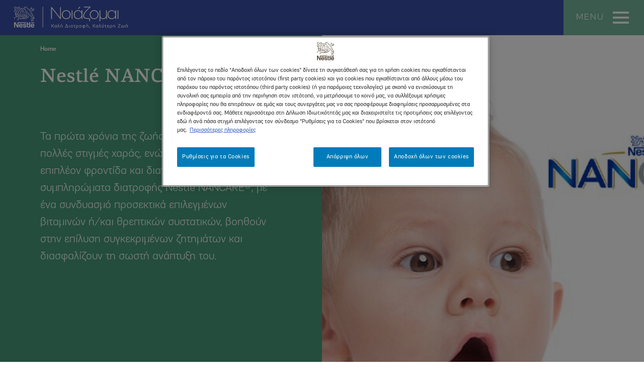

--- FILE ---
content_type: text/html; charset=UTF-8
request_url: https://www.nestlenoiazomai.gr/brands/nestle-nancare
body_size: 11819
content:
<!DOCTYPE html>
<html lang="el" dir="ltr" prefix="og: https://ogp.me/ns#">
  <head>
    <meta charset="utf-8" />
<meta name="google-site-verification" content="NNNjtX-YYh3m3ByOJjwMGjNMUTVJiI9gf_7h52DUNVY" />
<script>var dataLayer = [{"event":"fireTags","siteName":"Nestl\u00e9 Noiazomai","pageInformation":{"pageCategory":"brands page","pageSection":"brands","pageName":""},"siteInformation":{"zone":"EMENA","country":"Greece","business":"Corporate","brand":"Nestl\u00e9","businessUnit":"COMM&amp;CA","language":"Greek","technology":"Drupal","properties":"CRM","siteName":"Nestl\u00e9 Noiazomai","siteType":"Website","digiPiID":"69388","conversionPageType":"","websiteUrl":"www.nestlenoiazomai.gr\/brands\/nestle-nancare","statusHttps":200,"propertyStatus":"live","targetAudience":"B2C","goLiveDate":"25\/11\/2019","siteCategory":"CRM"},"userInformation":{"userID":0,"gaClientID":""}}];</script>
<meta name="description" content="Nestlé NANCARE: συμπληρώματα διατροφής, με συνδυασμό επιλεγμένων βιταμινών ή/και θρεπτικών συστατικών. Μάθε περισσότερα εδώ." />
<link rel="canonical" href="https://www.nestlenoiazomai.gr/brands/nestle-nancare" />
<meta property="og:site_name" content="nestlenoiazomai.gr" />
<meta property="og:title" content="Nestlé NANCARE | nestlenoiazomai.gr" />
<meta property="og:description" content="Nestlé NANCARE: συμπληρώματα διατροφής, με συνδυασμό επιλεγμένων βιταμινών ή/και θρεπτικών συστατικών. Μάθε περισσότερα εδώ." />
<meta property="og:image" content="https://www.nestlenoiazomai.gr/themes/custom/noiazomai/assets/images/1200x630.png" />
<meta name="MobileOptimized" content="width" />
<meta name="HandheldFriendly" content="true" />
<meta name="viewport" content="width=device-width, initial-scale=1.0" />
<link rel="icon" href="/themes/custom/noiazomai/assets/images/favicon.ico" type="image/vnd.microsoft.icon" />
<link rel="alternate" hreflang="en" href="https://www.nestlenoiazomai.gr/brands/nestle-nancare" />

    <title>Nestlé NANCARE | nestlenoiazomai.gr</title>
    <link rel="stylesheet" media="all" href="/sites/site.prod.nestlenoiazomai.gr/files/css/css_drSMhxv5uhrKOyCHUSTOXYZHhaGCw3L__6wIFY0ziPI.css?delta=0&amp;language=en&amp;theme=noiazomai&amp;include=[base64]" />
<link rel="stylesheet" media="all" href="/sites/site.prod.nestlenoiazomai.gr/files/css/css_okoJ7sx1VLmazwqSPr1ON8o-zYfeWmkqJn5ZnUdyQL0.css?delta=1&amp;language=en&amp;theme=noiazomai&amp;include=[base64]" />

    
    
    <!-- Evidon cookie consent check -->
    <script type="text/javascript">
    var evidonCookie = getCookie("_evidon_consent_cookie");
    var oldEvidonCookie = getCookie("__ric");
    function getCookie(name) {
    var value = "; " + document.cookie;
    var parts = value.split("; " + name + "=");
    if (parts.length == 2) return parts.pop().split(";").shift();}
    </script>
    <!-- Evidon cookie consent check end -->
    
    <!-- Google Tag Manager -->
    <script>(function(w,d,s,l,i){w[l]=w[l]||[];w[l].push({'gtm.start': new Date().getTime(),event:'gtm.js'});var f=d.getElementsByTagName(s)[0],j=d.createElement(s),dl=l!='dataLayer'?'&l='+l:'';j.async=true;j.src='//www.googletagmanager.com/gtm.js?id='+i+dl;f.parentNode.insertBefore(j,f);})(window,document,'script','dataLayer','GTM-NLXGNJ');</script>
    <!-- End Google Tag Manager -->
          <link type="text/css" rel="stylesheet" id="seckit-clickjacking-no-body" media="all" href="/modules/contrib/seckit/css/seckit.no_body.css" />
        <!-- stop SecKit protection -->
        <script type="text/javascript" src="/modules/contrib/seckit/js/seckit.document_write.js?"></script>
        <noscript>
        <link type="text/css" rel="stylesheet" id="seckit-clickjacking-noscript-tag" media="all" href="/modules/contrib/seckit/css/seckit.noscript_tag.css" />
        <div id="seckit-noscript-tag">
          Sorry, you need to enable JavaScript to visit this website.
        </div>
        </noscript>
<script>(window.BOOMR_mq=window.BOOMR_mq||[]).push(["addVar",{"rua.upush":"false","rua.cpush":"false","rua.upre":"false","rua.cpre":"true","rua.uprl":"false","rua.cprl":"false","rua.cprf":"false","rua.trans":"SJ-6fd5cd29-2fb8-41b6-aa08-7518363f15d4","rua.cook":"false","rua.ims":"false","rua.ufprl":"false","rua.cfprl":"false","rua.isuxp":"false","rua.texp":"norulematch","rua.ceh":"false","rua.ueh":"false","rua.ieh.st":"0"}]);</script>
                              <script>!function(e){var n="https://s.go-mpulse.net/boomerang/";if("False"=="True")e.BOOMR_config=e.BOOMR_config||{},e.BOOMR_config.PageParams=e.BOOMR_config.PageParams||{},e.BOOMR_config.PageParams.pci=!0,n="https://s2.go-mpulse.net/boomerang/";if(window.BOOMR_API_key="6LG24-26HAM-X2XKA-S9ETH-CXSRU",function(){function e(){if(!o){var e=document.createElement("script");e.id="boomr-scr-as",e.src=window.BOOMR.url,e.async=!0,i.parentNode.appendChild(e),o=!0}}function t(e){o=!0;var n,t,a,r,d=document,O=window;if(window.BOOMR.snippetMethod=e?"if":"i",t=function(e,n){var t=d.createElement("script");t.id=n||"boomr-if-as",t.src=window.BOOMR.url,BOOMR_lstart=(new Date).getTime(),e=e||d.body,e.appendChild(t)},!window.addEventListener&&window.attachEvent&&navigator.userAgent.match(/MSIE [67]\./))return window.BOOMR.snippetMethod="s",void t(i.parentNode,"boomr-async");a=document.createElement("IFRAME"),a.src="about:blank",a.title="",a.role="presentation",a.loading="eager",r=(a.frameElement||a).style,r.width=0,r.height=0,r.border=0,r.display="none",i.parentNode.appendChild(a);try{O=a.contentWindow,d=O.document.open()}catch(_){n=document.domain,a.src="javascript:var d=document.open();d.domain='"+n+"';void(0);",O=a.contentWindow,d=O.document.open()}if(n)d._boomrl=function(){this.domain=n,t()},d.write("<bo"+"dy onload='document._boomrl();'>");else if(O._boomrl=function(){t()},O.addEventListener)O.addEventListener("load",O._boomrl,!1);else if(O.attachEvent)O.attachEvent("onload",O._boomrl);d.close()}function a(e){window.BOOMR_onload=e&&e.timeStamp||(new Date).getTime()}if(!window.BOOMR||!window.BOOMR.version&&!window.BOOMR.snippetExecuted){window.BOOMR=window.BOOMR||{},window.BOOMR.snippetStart=(new Date).getTime(),window.BOOMR.snippetExecuted=!0,window.BOOMR.snippetVersion=12,window.BOOMR.url=n+"6LG24-26HAM-X2XKA-S9ETH-CXSRU";var i=document.currentScript||document.getElementsByTagName("script")[0],o=!1,r=document.createElement("link");if(r.relList&&"function"==typeof r.relList.supports&&r.relList.supports("preload")&&"as"in r)window.BOOMR.snippetMethod="p",r.href=window.BOOMR.url,r.rel="preload",r.as="script",r.addEventListener("load",e),r.addEventListener("error",function(){t(!0)}),setTimeout(function(){if(!o)t(!0)},3e3),BOOMR_lstart=(new Date).getTime(),i.parentNode.appendChild(r);else t(!1);if(window.addEventListener)window.addEventListener("load",a,!1);else if(window.attachEvent)window.attachEvent("onload",a)}}(),"".length>0)if(e&&"performance"in e&&e.performance&&"function"==typeof e.performance.setResourceTimingBufferSize)e.performance.setResourceTimingBufferSize();!function(){if(BOOMR=e.BOOMR||{},BOOMR.plugins=BOOMR.plugins||{},!BOOMR.plugins.AK){var n="true"=="true"?1:0,t="",a="clmte6ixfuxmu2lzavka-f-2fe4f15bc-clientnsv4-s.akamaihd.net",i="false"=="true"?2:1,o={"ak.v":"39","ak.cp":"1388912","ak.ai":parseInt("685838",10),"ak.ol":"0","ak.cr":8,"ak.ipv":4,"ak.proto":"h2","ak.rid":"2164b92","ak.r":47370,"ak.a2":n,"ak.m":"dsca","ak.n":"essl","ak.bpcip":"18.217.50.0","ak.cport":45542,"ak.gh":"23.208.24.76","ak.quicv":"","ak.tlsv":"tls1.3","ak.0rtt":"","ak.0rtt.ed":"","ak.csrc":"-","ak.acc":"","ak.t":"1769538900","ak.ak":"hOBiQwZUYzCg5VSAfCLimQ==EETjSMBfquo8z1ZOTog4SEzRtbCWtcUw7xmHiRAZDL9nOXLj1rIaCoizCpBurQsLfhHmuLuMlGW23CAoU9/voq9U0yNZG5wOpj6ppZu/D2bvjOCn//5bEldYP+S0LpsKlnH7oZp8b9FW4pewznSTXoN9/vAluyAtrhRTDOpw9/KFvlkP3trWbcqKYBTsJNptpqAQf50HMfZzVMpDsbyFO5+7jSoJLMQ70SvoyghejBKwlGICnk+4WdL0PQKDLWeX9ZQAXwu3TcbChYM3lXMf4colpoG3wxSLi4BjsgW+8s/P/Z5S2wRm/I69RBlqT6I0DKQrxfq/owp+7zUOAzrcmSTwXVaZoGeh/ysc/MAo/dcde6wuQbqpTIF4/3UrkbnwE4wymn0xClV/Xthqt3NRNDtwciqIulOFlYCtOyY+Jk8=","ak.pv":"12","ak.dpoabenc":"","ak.tf":i};if(""!==t)o["ak.ruds"]=t;var r={i:!1,av:function(n){var t="http.initiator";if(n&&(!n[t]||"spa_hard"===n[t]))o["ak.feo"]=void 0!==e.aFeoApplied?1:0,BOOMR.addVar(o)},rv:function(){var e=["ak.bpcip","ak.cport","ak.cr","ak.csrc","ak.gh","ak.ipv","ak.m","ak.n","ak.ol","ak.proto","ak.quicv","ak.tlsv","ak.0rtt","ak.0rtt.ed","ak.r","ak.acc","ak.t","ak.tf"];BOOMR.removeVar(e)}};BOOMR.plugins.AK={akVars:o,akDNSPreFetchDomain:a,init:function(){if(!r.i){var e=BOOMR.subscribe;e("before_beacon",r.av,null,null),e("onbeacon",r.rv,null,null),r.i=!0}return this},is_complete:function(){return!0}}}}()}(window);</script></head>

  
  <body class="theme-noiazomai user-guest layout-no-sidebars path-taxonomy path-brands-nestle-nancare">
<!-- Google Tag Manager -->
<noscript><iframe src="//www.googletagmanager.com/ns.html?id=GTM-NLXGNJ" height="0" width="0" style="display:none;visibility:hidden"></iframe></noscript>
<!-- End Google Tag Manager -->
<script type="text/javascript">
  var __pcja_style = document.createElement('style');
  __pcja_style.type = 'text/css';
  __pcja_style.id = 'bfbs_cja';
  var __pcja_css = 'html{ display:none !important; }';
  if (__pcja_style.styleSheet){
  __pcja_style.styleSheet.cssText = __pcja_css;
  }else{
  __pcja_style.appendChild(document.createTextNode(__pcja_css));
  }
  document.getElementsByTagName("head")[0].appendChild(__pcja_style);
  if( self === top ){
  var __bfbs_cja = document.getElementById( 'bfbs_cja' );
  __bfbs_cja.parentNode.removeChild( document.getElementById( 'bfbs_cja' ) );
  }else{
  top.location = self.location;
  }
</script>
        <a href="#main-content" class="visually-hidden focusable">
      Skip to main content
    </a>
    
      <div class="dialog-off-canvas-main-canvas" data-off-canvas-main-canvas>
    <div id="page-wrapper">
  
    
    <div id="header" class="section">
    <div class="sectionInner clearfix">
        <div id="block-noiazomai-branding" data-block-plugin-id="system_branding_block" class="clearfix">
  
    
        <a href="/" title="Home" rel="home">
      <img src="/themes/custom/noiazomai/assets/images/logo.png" alt="Home" />
    </a>
      
</div>
<div id="block-headermenuandctaiconsblock" data-block-plugin-id="HeaderMenuIcons">
  
    
      <a href='#' class='burger-menu'>MENU <span></span><span></span><span></span></a><div class='icon-menu'></div>
  </div>

  
          </div>
  </div>
    
  
    <div id="headerBottom" class="section">
    <div class="sectionInner clearfix">
        <nav role="navigation" aria-labelledby="block-noiazomai-main-menu-menu" id="block-noiazomai-main-menu" data-block-plugin-id="system_menu_block:main">
            
  <h2 class="visually-hidden" id="block-noiazomai-main-menu-menu">Main navigation</h2>
  

        
              <ul class="clearfix menu">
                    <li class="menu-item menu-item--expanded">
        <a href="/" data-drupal-link-system-path="&lt;front&gt;">ΝΟΙΑΖΟΜΑΙ</a>
                                <ul class="menu">
                    <li class="menu-item">
        <a href="/contests">Οι Διαγωνισμοί μας</a>
              </li>
                <li class="menu-item">
        <a href="/gia-ton-planiti" data-drupal-link-system-path="node/2437">Για τον πλανήτη</a>
              </li>
        </ul>
  
              </li>
                <li class="menu-item menu-item--expanded">
        <a href="/diatrofi" data-drupal-link-system-path="diatrofi">ΣΥΝΤΑΓΕΣ</a>
                                <ul class="menu">
                    <li class="menu-item">
        <a href="/glikessintages/sintages" data-drupal-link-system-path="glikessintages/sintages">Γλυκές συνταγές</a>
              </li>
                <li class="menu-item">
        <a href="https://www.nestlenoiazomai.gr/diatrofi?f%5B0%5D=recipe_category%3A55" title="Κυρίως γεύμα​" rel="noreferrer">Κυρίως γεύμα​</a>
              </li>
                <li class="menu-item">
        <a href="/diatrofi?f%5B0%5D=recipe_category%3A15" data-drupal-link-query="{&quot;f&quot;:[&quot;recipe_category:15&quot;]}" data-drupal-link-system-path="diatrofi">Ορεκτικά &amp; Σαλάτες</a>
              </li>
                <li class="menu-item">
        <a href="/diatrofi?f%5B0%5D=recipe_category%3A14" data-drupal-link-query="{&quot;f&quot;:[&quot;recipe_category:14&quot;]}" data-drupal-link-system-path="diatrofi">Γρήγορες προτάσεις</a>
              </li>
                <li class="menu-item">
        <a href="https://www.nestlenoiazomai.gr/diatrofi?f%5B0%5D=recipe_category%3A54" title="Σνακ" rel="noreferrer">Σνακ</a>
              </li>
                <li class="menu-item">
        <a href="https://www.nestlenoiazomai.gr/diatrofi?f%5B0%5D=recipe_category%3A57" title="Γιορτινές Προτάσεις" rel="noreferrer">Γιορτινές Προτάσεις</a>
              </li>
                <li class="menu-item">
        <a href="/diatrofi?f%5B0%5D=recipe_category%3A56" data-drupal-link-query="{&quot;f&quot;:[&quot;recipe_category:56&quot;]}" data-drupal-link-system-path="diatrofi">Ροφήματα &amp; Ποτά</a>
              </li>
        </ul>
  
              </li>
                <li class="menu-item menu-item--expanded">
        <a href="/blog" data-drupal-link-system-path="blog">ΑΡΘΡΑ</a>
                                <ul class="menu">
                    <li class="menu-item">
        <a href="/blog?f%5B0%5D=blog_category%3A244" data-drupal-link-query="{&quot;f&quot;:[&quot;blog_category:244&quot;]}" data-drupal-link-system-path="blog">Περνάμε καλά στο σπίτι</a>
              </li>
                <li class="menu-item">
        <a href="/blog?f%5B0%5D=blog_category%3A1" data-drupal-link-query="{&quot;f&quot;:[&quot;blog_category:1&quot;]}" data-drupal-link-system-path="blog">Διατροφή &amp; Ευεξία</a>
              </li>
                <li class="menu-item">
        <a href="/blog?f%5B0%5D=blog_category%3A2" data-drupal-link-query="{&quot;f&quot;:[&quot;blog_category:2&quot;]}" data-drupal-link-system-path="blog">Σπίτι &amp; Οικογένεια</a>
              </li>
                <li class="menu-item">
        <a href="/blog?f%5B0%5D=blog_category%3A58" title="Δραστηριότητες " data-drupal-link-query="{&quot;f&quot;:[&quot;blog_category:58&quot;]}" data-drupal-link-system-path="blog">Δραστηριότητες </a>
              </li>
                <li class="menu-item">
        <a href="https://www.nestlenoiazomai.gr/blog?f%5B0%5D=blog_category%3A59" rel="noreferrer">Περιβάλλον</a>
              </li>
                <li class="menu-item">
        <a href="https://www.nestlenoiazomai.gr/blog?f%5B0%5D=blog_category%3A3" rel="noreferrer">Σκύλος &amp; Γάτα</a>
              </li>
        </ul>
  
              </li>
                <li class="menu-item menu-item--expanded menu-item--active-trail">
        <a href="/brands" data-drupal-link-system-path="brands">ΜΑΡΚΕΣ NESTLÉ</a>
                                <ul class="menu">
                    <li class="menu-item menu-item--active-trail">
        <a href="/brands" data-drupal-link-system-path="brands">Δείτε όλες τις μάρκες</a>
              </li>
                <li class="menu-item">
        <a href="/loumidis">Λουμίδης Παπαγάλος Website</a>
              </li>
                <li class="menu-item">
        <a href="/glikessintages">Nestlé Dessert Website</a>
              </li>
                <li class="menu-item">
        <a href="https://www.nescafe.com/gr/" rel="noreferrer">Nescafé Website</a>
              </li>
                <li class="menu-item">
        <a href="/korpi">Κορπή Website</a>
              </li>
        </ul>
  
              </li>
                <li class="menu-item menu-item--expanded">
        <a href="/epikoinonia" data-drupal-link-system-path="node/419">ΕΠΙΚΟΙΝΩΝΙΑ</a>
                                <ul class="menu">
                    <li class="menu-item">
        <a href="/epikoinonia" data-drupal-link-system-path="node/419">Επικοινώνησε μαζί μας!</a>
              </li>
                <li class="menu-item">
        <a href="/syhnes-erotiseis" data-drupal-link-system-path="node/14">Συχνές Ερωτήσεις</a>
              </li>
        </ul>
  
              </li>
        </ul>
  


  </nav>
<div id="block-mobilemenuuserblock" data-block-plugin-id="MobileMenuUserBlock">
  
    
      
  </div>

  
    </div>
  </div>
    
    
    
    <div id="breadcrumbs" class="section">
    <div class="sectionInner clearfix">
        <div id="block-noiazomai-breadcrumbs" data-block-plugin-id="system_breadcrumb_block">
  
    
        <nav role="navigation" aria-labelledby="system-breadcrumb">
    <h2 id="system-breadcrumb" class="visually-hidden">Breadcrumb</h2>
    <ol>
          <li>
                  <a href="/">Home</a>
              </li>
        </ol>
  </nav>

  </div>

  
    </div>
  </div>
    
    <div id="tabs" class="section">
    <div class="sectionInner clearfix">
        
    </div>
  </div>
  
    
    
    
    
  <div id="mainContent" class="section">
    <div class="sectionInner clearfix setWidth">
            <div class="contentWrapper">
          <div data-drupal-messages-fallback class="hidden"></div><div id="block-noiazomai-content" data-block-plugin-id="system_main_block">
  
    
      <div class="views-element-container"><div class="brands-inner-list-view js-view-dom-id-7e49f264bda28866edd45d898eeaddcc0d81b14dfcfe61b97cdcbc27a5cdefb2">
  
  
  

      <header>
      <div>
  
    
  
<div  class="main_head">
    
<div  class="main_head_content">
    
<div  class="main_head_content_wrap">
    


            <h1 class="field field--name-field-brand-title field--type-string field--label-hidden custom-class-name">Nestlé NANCARE</h1>
      


            <div class="clearfix text-formatted field field--name-description field--type-text-long field--label-hidden custom-class-name"><p>&nbsp;</p>

<p>Τα πρώτα χρόνια της ζωής του, κάθε παιδί βιώνει πολλές στιγμές χαράς, ενώ άλλες χρειάζεται λίγη επιπλέον φροντίδα και διατροφική υποστήριξη. Τα συμπληρώματα διατροφής Nestlé NANCARE®, με ένα συνδυασμό προσεκτικά επιλεγμένων βιταμινών ή/και θρεπτικών συστατικών, βοηθούν στην επίλυση συγκεκριμένων ζητημάτων και διασφαλίζουν τη σωστή ανάπτυξη του.</p>

<p>&nbsp;</p>

<p>&nbsp;</p>

<p>&nbsp;</p>

<p>&nbsp;</p></div>
      


            <div class="field field--name-field-brand-link field--type-link field--label-hidden custom-class-name"><a href="https://www.nestlebaby.gr/brand/nancare" rel="noreferrer">Μάθε περισσότερα</a></div>
      


            <div class="clearfix text-formatted field field--name-field-brand-share field--type-text-long field--label-hidden custom-class-name"><div class="sharebrand">
<p>ΑΚΟΛΟΥΘΗΣΤΕ ΤΗ ΣΕΛΙΔΑ ΤΗΣ NAN</p>
<a href="https://www.facebook.com/NestleBaby.gr/" target="_blank" class="bs_fb"></a>
<a href="https://www.instagram.com/nestlebaby.gr/" target="_blank" class="bs_ins"></a>
<a href="https://www.youtube.com/channel/UCIiypADc_mleVpyW3LgSBLw" target="_blank" class="bs_yt"></a>
</div></div>
      
  </div>
  </div>
<div  class="main_head_photo main_head_photo_carousel">
    
<div  class="brand_carousel_wrapper">
    


      <div class="field field--name-field-brand-carusel-images field--type-image field--label-hidden custom-class-name">
              <div>  <img loading="lazy" src="/sites/site.prod.nestlenoiazomai.gr/files/2021-06/MicrosoftTeams-image%20%2813%29.jpg" width="700" height="580" alt="" />

</div>
              <div>  <img loading="lazy" src="/sites/site.prod.nestlenoiazomai.gr/files/2021-06/MicrosoftTeams-image%20%2812%29.jpg" width="700" height="580" alt="" />

</div>
              <div>  <img loading="lazy" src="/sites/site.prod.nestlenoiazomai.gr/files/2021-06/NAN-1.png" width="700" height="580" alt="" />

</div>
              <div>  <img loading="lazy" src="/sites/site.prod.nestlenoiazomai.gr/files/2021-06/NAN-2.png" width="700" height="580" alt="" />

</div>
          </div>
  
  </div>
  </div>
  </div>
</div>

    </header>
  
  
  

  <div data-drupal-views-infinite-scroll-content-wrapper class="views-infinite-scroll-content-wrapper clearfix"><div class="views-rows">
    <div class="views-row"><div class="views-field views-field-field-product-image"><span class="field-content">  <img loading="lazy" src="/sites/site.prod.nestlenoiazomai.gr/files/styles/large/public/products/2024-09/Untitled%20design%20%281%29_1.png?itok=w62FzgdA" width="380" height="400" alt="" />


</span></div><div class="views-field views-field-nothing"><span class="field-content"><div class="rightWrapper">
<h3>Νestlé NANCARE DHA,BITAMINH D</h3>
<div class="text"><p>Συμπλήρωμα διατροφής σε σταγόνες με DHA και βιταμίνη D3. Περιέχει 110mg DHA και 400 IU βιταμίνης D3 ανά δόση.&nbsp;</p></div>
</div></span></div></div>
    <div class="views-row"><div class="views-field views-field-field-product-image"><span class="field-content">  <img loading="lazy" src="/sites/site.prod.nestlenoiazomai.gr/files/styles/large/public/products/2024-09/Untitled%20design_2.png?itok=VjT-jiuK" width="380" height="400" alt="" />


</span></div><div class="views-field views-field-nothing"><span class="field-content"><div class="rightWrapper">
<h3>Nestlé NANCARE ΒΙΤΑΜΙΝΗ D</h3>
<div class="text"><p>Συμπλήρωμα διατροφής σε σταγόνες με βιταμίνη D3. Περιέχει και 400 IU βιταμίνης D3 ανά δόση.&nbsp;</p></div>
</div></span></div></div>
    <div class="views-row"><div class="views-field views-field-field-product-image"><span class="field-content">  <img loading="lazy" src="/sites/site.prod.nestlenoiazomai.gr/files/styles/large/public/products/2021-06/pachshot_NANCARE_Flora_EQUILIBRIUM_Carton%281%29.png?itok=0Ah6BUT2" width="380" height="400" alt="" />


</span></div><div class="views-field views-field-nothing"><span class="field-content"><div class="rightWrapper">
<h3>Νestlé NANCARE FLORA-EQUILIBRIUM</h3>
<div class="text"><p lang="EL-GR">Συμπλήρωμα διατροφής σε φακελάκια με εδώδιμες ίνες GOS/FOS​.</p><p lang="EL-GR">​</p></div>
</div></span></div></div>
    <div class="views-row"><div class="views-field views-field-field-product-image"><span class="field-content">  <img loading="lazy" src="/sites/site.prod.nestlenoiazomai.gr/files/styles/large/public/products/2024-09/Untitled%20design%20%282%29_1.png?itok=BsGe--2O" width="380" height="400" alt="" />


</span></div><div class="views-field views-field-nothing"><span class="field-content"><div class="rightWrapper">
<h3>Νestlé NANCARE FLORA-PRO</h3>
<div class="text"><p>Συμπλήρωμα διατροφής σε σταγόνες με ενεργές καλλιέργειες L.Rhamnosus GG. Περιέχει 1x1010 CFU L. Rhamnosus GG ανά δόση.&nbsp;</p></div>
</div></span></div></div>
    <div class="views-row"><div class="views-field views-field-field-product-image"><span class="field-content">  <img loading="lazy" src="/sites/site.prod.nestlenoiazomai.gr/files/styles/large/public/products/2024-09/Untitled%20design%20%283%29_2.png?itok=N22vq1qS" width="380" height="400" alt="" />


</span></div><div class="views-field views-field-nothing"><span class="field-content"><div class="rightWrapper">
<h3>Nestlé NANCARE HYDRATE-PRO​</h3>
<div class="text"><p>Συμπλήρωμα διατροφής με ηλεκτρολύτες, υδατάνθρακες και ενεργές καλλιέργειες L. Rhamnosus GG. Περιέχει 1x1010 CFU L. Rhamnosus GG ανά δόση. ​</p></div>
</div></span></div></div>
    <div class="views-row"><div class="views-field views-field-field-product-image"><span class="field-content">  <img loading="lazy" src="/sites/site.prod.nestlenoiazomai.gr/files/styles/large/public/products/2024-09/Untitled%20design%20%284%29_0.png?itok=MHmuWl6o" width="380" height="400" alt="" />


</span></div><div class="views-field views-field-nothing"><span class="field-content"><div class="rightWrapper">
<h3>Nestlé NANCARE KIDS MULTIVITAMIN ​</h3>
<div class="text"><p>Βιταμίνες σε μασώμενα ζελεδάκια με έναν συνδυασμό από 9 βιταμίνες, ιώδιο και ψευδάργυρο. Γεύση πορτοκάλι, φράουλα &amp; μήλο. ΧΩΡΙΣ ΠΡΟΣΘΗΚΗ ΖΑΧΑΡΗΣ. Περιέχει μόνο φυσικά σάκχαρα. ​</p></div>
</div></span></div></div>
    <div class="views-row"><div class="views-field views-field-field-product-image"><span class="field-content">  <img loading="lazy" src="/sites/site.prod.nestlenoiazomai.gr/files/styles/large/public/products/2024-09/Untitled%20design%20%285%29_0.png?itok=8miQzFQX" width="380" height="400" alt="" />


</span></div><div class="views-field views-field-nothing"><span class="field-content"><div class="rightWrapper">
<h3>Nestlé NANCARE KIDS IMMUNITY</h3>
<div class="text"><p>Βιταμίνες σε μασώμενα ζελεδάκια με έναν συνδυασμό από πολυβιταμίνες, ψευδάργυρο, σελήνιο και εκχύλισμα σαμπούκο. Γεύση σμέουρα &amp; κόκκινα μούρα. ΧΩΡΙΣ ΠΡΟΣΘΗΚΗ ΖΑΧΑΡΗΣ. Περιέχει μόνο φυσικά σάκχαρα. ​</p></div>
</div></span></div></div>
</div>
</div>

  
  


  
  

  
  
</div>
</div>

  </div>


      </div>
                  
          </div>
  </div>
  
    <div id="extraBottomFirst" class="section extraBottom">
    <div class="sectionInner clearfix">
        <div class="views-element-container top_recipes_block" id="block-views-block-recipes-block-1-2" data-block-plugin-id="views_block:recipes-block_1">
  
      <h2>Περισσότερες συνταγές​</h2>
    
      <div><div class="recipesView recipesList js-view-dom-id-e0a441b7a96c24f23ff957e22bb9d930c90c0b2b294e5e6b8b39bbbdb1e89930">
  
  
  

  
  
  

  <div class="views-rows">
    <div class="recipeListItem recipeViewItem views-row"><div class="views-field views-field-field-teaser-image"><span class="field-content">  <a href="/diatrofi/kyrios-geyma/kis-loren"><img loading="lazy" src="/sites/site.prod.nestlenoiazomai.gr/files/styles/top_recipes_image/public/recipes/teaser-images/2020-02/quiche-lorraine-laxanikon-nestle-noiazomai.jpg?itok=CMeJgt_k" width="620" height="620" alt="Εντυπωσιακό Κις λορέν με σπανάκι" />

</a>
</span></div><div class="views-field views-field-nothing overlay"><span class="field-content"><a href="/diatrofi/kyrios-geyma/kis-loren"><div class="category">Χαμηλές θερμίδες</div>
<div class="title">Εντυπωσιακό Κις λορέν με σπανάκι</div>
<div class="viewrecipe">ΔΕΣ ΤΗ ΣΥΝΤΑΓΗ</div></a></span></div></div>
    <div class="recipeListItem recipeViewItem views-row"><div class="views-field views-field-field-teaser-image"><span class="field-content">  <a href="/diatrofi/kyrios-geyma/mpiftekia-kotopoulou"><img loading="lazy" src="/sites/site.prod.nestlenoiazomai.gr/files/styles/top_recipes_image/public/recipes/teaser-images/2020-02/mpifteki-kotopoulo%20-me%20-psita%20-laxanika.jpg?itok=rf8ak5-a" width="620" height="620" alt="Μπιφτέκια κοτόπουλου με ψητά λαχανικά" />

</a>
</span></div><div class="views-field views-field-nothing overlay"><span class="field-content"><a href="/diatrofi/kyrios-geyma/mpiftekia-kotopoulou"><div class="category">Γρήγορες προτάσεις</div>
<div class="title">Μπιφτέκια κοτόπουλου με ψητά λαχανικά</div>
<div class="viewrecipe">ΔΕΣ ΤΗ ΣΥΝΤΑΓΗ</div></a></span></div></div>
    <div class="recipeListItem recipeViewItem views-row"><div class="views-field views-field-field-teaser-image"><span class="field-content">  <a href="/diatrofi/glykes-syntages/kormos"><img loading="lazy" src="/sites/site.prod.nestlenoiazomai.gr/files/styles/top_recipes_image/public/recipes/teaser-images/2020-02/kormos-sokolatas-me-mpiskoto.png?itok=l_2YDp5m" width="620" height="620" alt="Κορμός σοκολάτας με μπισκότα" />

</a>
</span></div><div class="views-field views-field-nothing overlay"><span class="field-content"><a href="/diatrofi/glykes-syntages/kormos"><div class="category">Γρήγορες προτάσεις</div>
<div class="title">Κορμός σοκολάτας με μπισκότα </div>
<div class="viewrecipe">ΔΕΣ ΤΗ ΣΥΝΤΑΓΗ</div></a></span></div></div>
    <div class="recipeListItem recipeViewItem views-row"><div class="views-field views-field-field-teaser-image"><span class="field-content">  <a href="/diatrofi/giortines-protaseis/fudge-sokolatas"><img loading="lazy" src="/sites/site.prod.nestlenoiazomai.gr/files/styles/top_recipes_image/public/recipes/teaser-images/2019-12/nestle-akis-fudge-sokolatas.jpg?itok=jDxCmO3t" width="620" height="620" alt="nestle-akis-fudge-sokolatas" />

</a>
</span></div><div class="views-field views-field-nothing overlay"><span class="field-content"><a href="/diatrofi/giortines-protaseis/fudge-sokolatas"><div class="category">Γρήγορες προτάσεις</div>
<div class="title">Fudge σοκολάτας</div>
<div class="viewrecipe">ΔΕΣ ΤΗ ΣΥΝΤΑΓΗ</div></a></span></div></div>
    <div class="recipeListItem recipeViewItem views-row"><div class="views-field views-field-field-teaser-image"><span class="field-content">  <a href="/diatrofi/kyrios-geyma/kotopoylo-ston-foyrno"><img loading="lazy" src="/sites/site.prod.nestlenoiazomai.gr/files/styles/top_recipes_image/public/recipes/teaser-images/2021-01/%CE%9A%CE%BF%CF%84%CF%8C%CF%80%CE%BF%CF%85%CE%BB%CE%BF%20%CE%BC%CE%B5%20%CE%BB%CE%B1%CF%87%CE%B1%CE%BD%CE%B9%CE%BA%CE%AC%20%CE%BA%CE%B1%CE%B9%20%CF%81%CE%B5%CE%B2%CE%AF%CE%B8%CE%B9%CE%B1%20%CF%83%CF%84%CE%BF%20%CF%86%CE%BF%CF%8D%CF%81%CE%BD%CE%BF%20%281%29.jpg?itok=lN7Tp5sZ" width="620" height="620" alt="ακης" />

</a>
</span></div><div class="views-field views-field-nothing overlay"><span class="field-content"><a href="/diatrofi/kyrios-geyma/kotopoylo-ston-foyrno"><div class="category">Γρήγορες προτάσεις</div>
<div class="title">Κοτόπουλο με λαχανικά και ρεβίθια στον φούρνο </div>
<div class="viewrecipe">ΔΕΣ ΤΗ ΣΥΝΤΑΓΗ</div></a></span></div></div>
    <div class="recipeListItem recipeViewItem views-row"><div class="views-field views-field-field-teaser-image"><span class="field-content">  <a href="/diatrofi/rofimata-pota/perrier-pinky-brain"><img loading="lazy" src="/sites/site.prod.nestlenoiazomai.gr/files/styles/top_recipes_image/public/recipes/teaser-images/2020-07/DSC04688.jpg?itok=_KKaNTYM" width="620" height="620" alt="Perrier cocktail Pinky &amp; the Brain με Nescafé Classic &amp; Pink Grapefuit" />

</a>
</span></div><div class="views-field views-field-nothing overlay"><span class="field-content"><a href="/diatrofi/rofimata-pota/perrier-pinky-brain"><div class="category">Χαμηλές θερμίδες</div>
<div class="title">PERRIER Cocktail: Pinky &amp; the Brain</div>
<div class="viewrecipe">ΔΕΣ ΤΗ ΣΥΝΤΑΓΗ</div></a></span></div></div>
    <div class="recipeListItem recipeViewItem views-row"><div class="views-field views-field-field-teaser-image"><span class="field-content">  <a href="/diatrofi/rofimata-pota/perrier-cucumber"><img loading="lazy" src="/sites/site.prod.nestlenoiazomai.gr/files/styles/top_recipes_image/public/recipes/teaser-images/2020-07/DSC04708.jpg?itok=GxA766za" width="620" height="620" alt="Perrier cocktail cucumber mule με αγγούρι, ginger, χυμό λεμόνι &amp; πάγο" />

</a>
</span></div><div class="views-field views-field-nothing overlay"><span class="field-content"><a href="/diatrofi/rofimata-pota/perrier-cucumber"><div class="category">Χαμηλές θερμίδες</div>
<div class="title">PERRIER Cocktail: Cucumber Mule </div>
<div class="viewrecipe">ΔΕΣ ΤΗ ΣΥΝΤΑΓΗ</div></a></span></div></div>
    <div class="recipeListItem recipeViewItem views-row"><div class="views-field views-field-field-teaser-image"><span class="field-content">  <a href="/diatrofi/rofimata-pota/perrier-cocktail-spritz"><img loading="lazy" src="/sites/site.prod.nestlenoiazomai.gr/files/styles/top_recipes_image/public/recipes/teaser-images/2020-07/DSC04692_0.jpg?itok=jd46b_Gc" width="620" height="620" alt="Perrier cocktail Spritz: χυμός πορτοκάλι, σιρόπι σαγκουίνι &amp; tonic" />

</a>
</span></div><div class="views-field views-field-nothing overlay"><span class="field-content"><a href="/diatrofi/rofimata-pota/perrier-cocktail-spritz"><div class="category">Χαμηλές θερμίδες</div>
<div class="title">PERRIER Cocktail: Spritz </div>
<div class="viewrecipe">ΔΕΣ ΤΗ ΣΥΝΤΑΓΗ</div></a></span></div></div>
    <div class="recipeListItem recipeViewItem views-row"><div class="views-field views-field-field-teaser-image"><span class="field-content">  <a href="/diatrofi/rofimata-pota/perrier-lemonade"><img loading="lazy" src="/sites/site.prod.nestlenoiazomai.gr/files/styles/top_recipes_image/public/recipes/teaser-images/2020-07/DSC04696_0.jpg?itok=0NXvmTDA" width="620" height="620" alt="Perrier cocktail fancy lemonade: συνδυασμός λεμονάδας με μούρα" />

</a>
</span></div><div class="views-field views-field-nothing overlay"><span class="field-content"><a href="/diatrofi/rofimata-pota/perrier-lemonade"><div class="category">Χαμηλές θερμίδες</div>
<div class="title">PERRIER Cocktail: Fancy Lemonade</div>
<div class="viewrecipe">ΔΕΣ ΤΗ ΣΥΝΤΑΓΗ</div></a></span></div></div>
    <div class="recipeListItem recipeViewItem views-row"><div class="views-field views-field-field-teaser-image"><span class="field-content">  <a href="/diatrofi/rofimata-pota/perrier-cocktail-vip"><img loading="lazy" src="/sites/site.prod.nestlenoiazomai.gr/files/styles/top_recipes_image/public/recipes/teaser-images/2020-07/PERRIER-VIP-PAP4.en%2520512x340_0.png?itok=dbNm3wHm" width="620" height="620" alt="Perrier cocktail VIP με gin, φράουλες &amp; λικέρ elderflower " />

</a>
</span></div><div class="views-field views-field-nothing overlay"><span class="field-content"><a href="/diatrofi/rofimata-pota/perrier-cocktail-vip"><div class="category">Χαμηλές θερμίδες</div>
<div class="title">PERRIER Cocktail: VIP </div>
<div class="viewrecipe">ΔΕΣ ΤΗ ΣΥΝΤΑΓΗ</div></a></span></div></div>
</div>

  
  

  
  

      <footer>
      <a href="/diatrofi" id="morerecipies_link">ΑΝΑΚΑΛΥΨΕ ΠΕΡΙΣΣΟΤΕΡΕΣ ΣΥΝΤΑΓΕΣ</a>
    </footer>
  
  
</div>
</div>

  </div>
<div id="block-literegistrationfooterblock" class="blockLiteregistration" data-block-plugin-id="block_content:fd2de0d0-418c-4db6-a9fa-67ce98972d7a">
  
    
      


            <div class="clearfix text-formatted field field--name-body field--type-text-with-summary field--label-hidden custom-class-name"><div class="left">
  <h2 class="title">Θέλεις να μαθαίνεις άμεσα τα νέα μας;</h2>
  <div class="desc">Μείνε συντονισμένος και μάθε πρώτος για τους διαγωνισμούς, τις συνταγές και τα άρθρα, καθώς και νέα για τα προϊόντα μας.</div>
  <div class="cta">
    <a href="#" rel="nofollow" class="cta initLiteRegistration">ΕΓΓΡΑΦΗ</a>
  </div>
</div>
<div class="right"></div></div>
      
  </div>

  
    </div>
  </div>
    
    
    
    
    <div id="footer" class="section">
    <div class="sectionInner clearfix">
        <div id="block-footerinfo" data-block-plugin-id="block_content:03917dc2-6363-43f3-badc-891aa48bc7c5">
  
    
      


            <div class="clearfix text-formatted field field--name-body field--type-text-with-summary field--label-hidden custom-class-name"><a href="/" class="footer_logo"></a>
<p>Εδώ μπορείς να βρεις και να αγοράσεις τα αγαπημένα σου προϊόντα Nestlé, διαγωνισμούς με πλούσια δώρα, ενδιαφέροντα άρθρα  & πρωτότυπες συνταγές, για να αντλείς έμπνευση!</p>
</div>
      
  </div>
<nav role="navigation" aria-labelledby="block-footermenunoiazomai-menu" id="block-footermenunoiazomai" data-block-plugin-id="system_menu_block:footer-menu-noiazomai">
            
  <h2 class="visually-hidden" id="block-footermenunoiazomai-menu">Footer Menu Noiazomai</h2>
  

        
              <ul class="clearfix menu">
                    <li class="menu-item menu-item--expanded">
        <a href="/" data-drupal-link-system-path="&lt;front&gt;">ΝΟΙΑΖΟΜΑΙ</a>
                                <ul class="menu">
                    <li class="menu-item">
        <a href="/gia-ton-planiti" data-drupal-link-system-path="node/2437">Για τον πλανήτη</a>
              </li>
        </ul>
  
              </li>
        </ul>
  


  </nav>
<nav role="navigation" aria-labelledby="block-footermenudiatrofi-menu" id="block-footermenudiatrofi" data-block-plugin-id="system_menu_block:footer-menu-diatrofi">
            
  <h2 class="visually-hidden" id="block-footermenudiatrofi-menu">Footer Menu Diatrofi</h2>
  

        
              <ul class="clearfix menu">
                    <li class="menu-item menu-item--expanded">
        <a href="/diatrofi" data-drupal-link-system-path="diatrofi">ΣΥΝΤΑΓΕΣ</a>
                                <ul class="menu">
                    <li class="menu-item">
        <a href="/glikessintages/sintages" data-drupal-link-system-path="glikessintages/sintages">Γλυκές συνταγές</a>
              </li>
                <li class="menu-item">
        <a href="https://www.nestlenoiazomai.gr/diatrofi?f%5B0%5D=recipe_category%3A55" title="Κυρίως γεύμα​" rel="noreferrer">Κυρίως γεύμα​</a>
              </li>
                <li class="menu-item">
        <a href="/diatrofi?f%5B0%5D=recipe_category%3A15" data-drupal-link-query="{&quot;f&quot;:[&quot;recipe_category:15&quot;]}" data-drupal-link-system-path="diatrofi">Ορεκτικά &amp; Σαλάτες</a>
              </li>
                <li class="menu-item">
        <a href="/diatrofi?f%5B0%5D=recipe_category%3A14" data-drupal-link-query="{&quot;f&quot;:[&quot;recipe_category:14&quot;]}" data-drupal-link-system-path="diatrofi">Γρήγορες προτάσεις</a>
              </li>
                <li class="menu-item">
        <a href="https://www.nestlenoiazomai.gr/diatrofi?f%5B0%5D=recipe_category%3A54" title="Σνακ" rel="noreferrer">Σνακ</a>
              </li>
                <li class="menu-item">
        <a href="https://www.nestlenoiazomai.gr/diatrofi?f%5B0%5D=recipe_category%3A57" rel="noreferrer">Γιορτινές Προτάσεις</a>
              </li>
                <li class="menu-item">
        <a href="/diatrofi?f%5B0%5D=recipe_category%3A56" data-drupal-link-query="{&quot;f&quot;:[&quot;recipe_category:56&quot;]}" data-drupal-link-system-path="diatrofi">Ροφήματα &amp; Ποτά</a>
              </li>
        </ul>
  
              </li>
        </ul>
  


  </nav>
<nav role="navigation" aria-labelledby="block-footermenublog-menu" id="block-footermenublog" data-block-plugin-id="system_menu_block:footer-menu-blog">
            
  <h2 class="visually-hidden" id="block-footermenublog-menu">Footer Menu Blog</h2>
  

        
              <ul class="clearfix menu">
                    <li class="menu-item menu-item--expanded">
        <a href="/blog" data-drupal-link-system-path="blog">ΑΡΘΡΑ</a>
                                <ul class="menu">
                    <li class="menu-item">
        <a href="/blog?f%5B0%5D=blog_category%3A1" data-drupal-link-query="{&quot;f&quot;:[&quot;blog_category:1&quot;]}" data-drupal-link-system-path="blog">Διατροφή &amp; Ευεξία</a>
              </li>
                <li class="menu-item">
        <a href="/blog?f%5B0%5D=blog_category%3A2" data-drupal-link-query="{&quot;f&quot;:[&quot;blog_category:2&quot;]}" data-drupal-link-system-path="blog">Σπίτι &amp; Οικογένεια</a>
              </li>
                <li class="menu-item">
        <a href="/blog?f%5B0%5D=blog_category%3A58" title="Δραστηριότητες" data-drupal-link-query="{&quot;f&quot;:[&quot;blog_category:58&quot;]}" data-drupal-link-system-path="blog">Δραστηριότητες</a>
              </li>
                <li class="menu-item">
        <a href="https://www.nestlenoiazomai.gr/blog?f%5B0%5D=blog_category%3A59" rel="noreferrer">Περιβάλλον</a>
              </li>
                <li class="menu-item">
        <a href="https://www.nestlenoiazomai.gr/blog?f%5B0%5D=blog_category%3A3" rel="noreferrer">Σκύλος &amp; Γάτα</a>
              </li>
        </ul>
  
              </li>
        </ul>
  


  </nav>
<nav role="navigation" aria-labelledby="block-footermenubrands-menu" id="block-footermenubrands" data-block-plugin-id="system_menu_block:footer-menu-brands">
            
  <h2 class="visually-hidden" id="block-footermenubrands-menu">Footer Menu Brands</h2>
  

        
              <ul class="clearfix menu">
                    <li class="menu-item menu-item--expanded menu-item--active-trail">
        <a href="/brands" data-drupal-link-system-path="brands">ΜΑΡΚΕΣ NESTLÉ</a>
                                <ul class="menu">
                    <li class="menu-item">
        <a href="/contests">Οι Διαγωνισμοί μας</a>
              </li>
        </ul>
  
              </li>
        </ul>
  


  </nav>
<nav role="navigation" aria-labelledby="block-footermenuepikoinonia-menu" id="block-footermenuepikoinonia" data-block-plugin-id="system_menu_block:footer-menu-epikoinonia">
            
  <h2 class="visually-hidden" id="block-footermenuepikoinonia-menu">Footer Menu Epikoinonia</h2>
  

        
              <ul class="clearfix menu">
                    <li class="menu-item menu-item--expanded">
        <a href="/epikoinonia" data-drupal-link-system-path="node/419">ΕΠΙΚΟΙΝΩΝΙΑ</a>
                                <ul class="menu">
                    <li class="menu-item">
        <a href="/epikoinonia" data-drupal-link-system-path="node/419">Επικοινώνησε μαζί μας!</a>
              </li>
                <li class="menu-item">
        <a href="/syhnes-erotiseis" data-drupal-link-system-path="node/14">Συχνές ερωτήσεις</a>
              </li>
        </ul>
  
              </li>
        </ul>
  


  </nav>
<div id="block-footerregister" data-block-plugin-id="block_content:918ce92e-eb4d-484c-a837-3f59e5391e95">
  
    
      


            <div class="clearfix text-formatted field field--name-body field--type-text-with-summary field--label-hidden custom-class-name"><p>Γίνε μέλος:</p>
</div>
      
      <a href="#" rel="nofollow" class="initLiteRegistration">ΕΓΓΡΑΦΗ ΣΤΟ NEWSLETTER</a>
</div>

  
    </div>
  </div>
    
    <div id="footerBottom" class="section">
    <div class="sectionInner clearfix">
        <nav role="navigation" aria-labelledby="block-footersubmenu-menu" id="block-footersubmenu" data-block-plugin-id="system_menu_block:footer-submenu">
            
  <h2 class="visually-hidden" id="block-footersubmenu-menu">Footer Submenu</h2>
  

        
              <ul class="clearfix menu">
                    <li class="menu-item">
        <a href="/cookies-policy" data-drupal-link-system-path="node/144">Cookies</a>
              </li>
                <li class="menu-item">
        <a href="/privacy-policy" data-drupal-link-system-path="node/41">Δήλωση Ιδιωτικότητας</a>
              </li>
                <li class="menu-item">
        <a href="/terms-and-conditions" data-drupal-link-system-path="node/40">Όροι &amp; Προϋποθέσεις</a>
              </li>
                <li class="menu-item">
        <a href="/contests/oroi-diagonismon-kai-energeion" data-drupal-link-system-path="node/877">Όροι διαγωνισμών και ενεργειών</a>
              </li>
                <li class="menu-item">
        <a href="/contests/nikites-diagonismon" data-drupal-link-system-path="node/1040">Νικητές διαγωνισμών</a>
              </li>
                <li class="menu-item">
        <a href="/syhnes-erotiseis" data-drupal-link-system-path="node/14">Συχνές ερωτήσεις</a>
              </li>
                <li class="menu-item">
        <a href="/i-etaireia" data-drupal-link-system-path="node/39">Η Εταιρεία</a>
              </li>
                <li class="menu-item">
        <a href="/accessibility-statement" data-drupal-link-system-path="node/3357">Δήλωση προσβασιμότητας</a>
              </li>
        </ul>
  


  </nav>

  
    </div>
  </div>
    
  <div class="modalWrapper">
    <div class="modalInner">
      <div class="title">Lorem ipsum dolor sit amet, consectetur adipiscing elit</div>
      <div class="text">Lorem ipsum dolor sit amet, consectetur adipiscing elit. Vestibulum dictum maximus diam nec commodo. Phasellus sit amet urna dignissim, pulvinar ante vel, fringilla massa.Lorem ipsum dolor sit amet, consectetur adipiscing elit. Vestibulum dictum maximus diam nec commodo. Phasellus sit amet urna dignissim, pulvinar ante vel, fringilla massa.</div>
      <div class="ctasWrapper">
        <a href="#" action="default" value="no" class="cta first bg-transparent" rel="1">ΝΟ, DISAGREE</a><a href="#" action="default" value="yes" class="cta second bg-solid" rel="2">YES, APPROVE</a>
      </div>
    </div>
  </div>
  
  <div class="popConnectWrapper">
    <div class="popConnectInner">
      <a href="#" class="popClose"></a>
      <div class="title">Ανακάλυψε έναν ολόκληρο κόσμο προνομίων!</div>
      <div class="desc">Αν είσαι ήδη μέλος, συνδέσου στον λογαριασμό σου <strong>για να επωφεληθείς από τα προνόμια Νοιάζομαι.</strong> Αν δεν είσαι μέλος, κάνε την εγγραφή σου ΤΩΡΑ!</div>
      <div class="ctas">
        <a href="/node/2" class="cta first bg-transparent">ΕΓΓΡΑΦΗ</a><a href="/login" class="cta second bg-solid">ΣΥΝΔΕΣΗ</a>
      </div>
    </div>
  </div>

  
    
  <div class="siteLoadingWrapper">
    <div class="siteLoadingInner">
    </div>
  </div>

  
</div>
  </div>

    
    <script type="application/json" data-drupal-selector="drupal-settings-json">{"path":{"baseUrl":"\/","pathPrefix":"","currentPath":"taxonomy\/term\/306","currentPathIsAdmin":false,"isFront":false,"currentLanguage":"en"},"pluralDelimiter":"\u0003","suppressDeprecationErrors":true,"ajaxPageState":{"libraries":"[base64]","theme":"noiazomai","theme_token":null},"ajaxTrustedUrl":[],"gigya":{"globalParameters":{"bypassCookiePolicy":"never","enabledProviders":"*","sessionExpiration":-1,"rememberSessionExpiration":null},"apiKey":"3_5w_Z1-LEmGB6QrG3iHotvoNNK_89z7M0uoc2DBIi8lXzvmqKY4yLoNCeHmHS-niU","dataCenter":"eu1.gigya.com","lang":"el","enableRaaS":true,"raas":{"login":{"screenSet":"nestlenoiazomai.gr-1-RegistrationLoginOnepage","mobileScreenSet":"","startScreen":"mbf-login","sessionExpiration":-1,"rememberSessionExpiration":null,"include":"id_token"},"register":{"screenSet":"nestlenoiazomai.gr-1-RegistrationLoginOnepage","mobileScreenSet":"","startScreen":"mbf-registration-one-step","sessionExpiration":-1,"rememberSessionExpiration":null,"include":"id_token"},"customScreenSets":[],"origin":"https:\/\/www.nestlenoiazomai.gr"},"shouldValidateSession":false},"gigyaExtra":{"loginRedirectMode":null,"loginRedirect":"\/to-profil-mou","logoutRedirect":"\/","isLogin":false,"session_type":"dynamic","session_time":12000,"remember_me_session_time":null},"pockeedata":0,"after_login":0,"first_time_login":0,"noiazomai":{"notifications":{"newmessages":false}},"pockee":{"jscallurl":"https:\/\/nestlenoiazomai.ourwork.gr","environment":"production"},"views":{"ajax_path":"\/views\/ajax","ajaxViews":{"views_dom_id:e0a441b7a96c24f23ff957e22bb9d930c90c0b2b294e5e6b8b39bbbdb1e89930":{"view_name":"recipes","view_display_id":"block_1","view_args":"","view_path":"\/taxonomy\/term\/106","view_base_path":"diatrofi","view_dom_id":"e0a441b7a96c24f23ff957e22bb9d930c90c0b2b294e5e6b8b39bbbdb1e89930","pager_element":0},"views_dom_id:7e49f264bda28866edd45d898eeaddcc0d81b14dfcfe61b97cdcbc27a5cdefb2":{"view_name":"taxonomy_brands","view_display_id":"page_1","view_args":"306","view_path":"\/taxonomy\/term\/306","view_base_path":"taxonomy\/term\/%","view_dom_id":"7e49f264bda28866edd45d898eeaddcc0d81b14dfcfe61b97cdcbc27a5cdefb2","pager_element":0}}},"field_group":{"html_element":{"mode":"default","context":"view","settings":{"label":"brand_head_content","classes":"main_head_content_wrap","id":"","element":"div","show_label":false,"label_element":"h3","attributes":"","effect":"none","speed":"fast"}}},"ajax":[],"user":{"uid":0,"permissionsHash":"7e2ee9ff9679aec9985964807c8fd67b82b48441bf83a5e6cb363498ce3da299"}}</script>
<script src="/sites/site.prod.nestlenoiazomai.gr/files/js/js_73rl4IIDHkVuMRxhSp4V0ASsQDzHjbP36dAjRLQIFVs.js?scope=footer&amp;delta=0&amp;language=en&amp;theme=noiazomai&amp;include=[base64]"></script>

  </body>
</html>


--- FILE ---
content_type: text/css
request_url: https://www.nestlenoiazomai.gr/sites/site.prod.nestlenoiazomai.gr/files/css/css_okoJ7sx1VLmazwqSPr1ON8o-zYfeWmkqJn5ZnUdyQL0.css?delta=1&language=en&theme=noiazomai&include=eJxtUNEOwjAI_KFqP8PPWFiHlUihFqrZvt45EzOTvZCDu3AHI8MyxxEMQ2Iw-8cFzSCjhaQNo2grwLRgmKwPadiGGQUbcMiUZ4hT6xX48sFBlGDRAhQz6wh8SlqqCorbjvuhU4LmhwSJOYivAruNkO6HIibHhpnMGzipHIqq1l6P3R99Pe1KuqYUR9tnHER9pdK21-JfF2w2x_L92pPwZXGr56JTZ3wDQImKHg
body_size: 53121
content:
/* @license MIT https://github.com/necolas/normalize.css/blob/3.0.3/LICENSE.md */
html{font-family:sans-serif;-ms-text-size-adjust:100%;-webkit-text-size-adjust:100%;}body{margin:0;}article,aside,details,figcaption,figure,footer,header,hgroup,main,menu,nav,section,summary{display:block;}audio,canvas,progress,video{display:inline-block;vertical-align:baseline;}audio:not([controls]){display:none;height:0;}[hidden],template{display:none;}a{background-color:transparent;}a:active,a:hover{outline:0;}abbr[title]{border-bottom:1px dotted;}b,strong{font-weight:bold;}dfn{font-style:italic;}h1{font-size:2em;margin:0.67em 0;}mark{background:#ff0;color:#000;}small{font-size:80%;}sub,sup{font-size:75%;line-height:0;position:relative;vertical-align:baseline;}sup{top:-0.5em;}sub{bottom:-0.25em;}img{border:0;}svg:not(:root){overflow:hidden;}figure{margin:1em 40px;}hr{box-sizing:content-box;height:0;}pre{overflow:auto;}code,kbd,pre,samp{font-family:monospace,monospace;font-size:1em;}button,input,optgroup,select,textarea{color:inherit;font:inherit;margin:0;}button{overflow:visible;}button,select{text-transform:none;}button,html input[type="button"],input[type="reset"],input[type="submit"]{-webkit-appearance:button;cursor:pointer;}button[disabled],html input[disabled]{cursor:default;}button::-moz-focus-inner,input::-moz-focus-inner{border:0;padding:0;}input{line-height:normal;}input[type="checkbox"],input[type="radio"]{box-sizing:border-box;padding:0;}input[type="number"]::-webkit-inner-spin-button,input[type="number"]::-webkit-outer-spin-button{height:auto;}input[type="search"]{-webkit-appearance:textfield;box-sizing:content-box;}input[type="search"]::-webkit-search-cancel-button,input[type="search"]::-webkit-search-decoration{-webkit-appearance:none;}fieldset{border:1px solid #c0c0c0;margin:0 2px;padding:0.35em 0.625em 0.75em;}legend{border:0;padding:0;}textarea{overflow:auto;}optgroup{font-weight:bold;}table{border-collapse:collapse;border-spacing:0;}td,th{padding:0;}
@media (min--moz-device-pixel-ratio:0){summary{display:list-item;}}
/* @license GPL-2.0-or-later https://www.drupal.org/licensing/faq */
.action-links{margin:1em 0;padding:0;list-style:none;}[dir="rtl"] .action-links{margin-right:0;}.action-links li{display:inline-block;margin:0 0.3em;}.action-links li:first-child{margin-left:0;}[dir="rtl"] .action-links li:first-child{margin-right:0;margin-left:0.3em;}.button-action{display:inline-block;padding:0.2em 0.5em 0.3em;text-decoration:none;line-height:160%;}.button-action:before{margin-left:-0.1em;padding-right:0.2em;content:"+";font-weight:900;}[dir="rtl"] .button-action:before{margin-right:-0.1em;margin-left:0;padding-right:0;padding-left:0.2em;}
.breadcrumb{padding-bottom:0.5em;}.breadcrumb ol{margin:0;padding:0;}[dir="rtl"] .breadcrumb ol{margin-right:0;}.breadcrumb li{display:inline;margin:0;padding:0;list-style-type:none;}.breadcrumb li:before{content:" \BB ";}.breadcrumb li:first-child:before{content:none;}
.button,.image-button{margin-right:1em;margin-left:1em;}.button:first-child,.image-button:first-child{margin-right:0;margin-left:0;}
.collapse-processed > summary{padding-right:0.5em;padding-left:0.5em;}.collapse-processed > summary:before{float:left;width:1em;height:1em;content:"";background:url(/themes/contrib/classy/images/misc/menu-expanded.png) 0 100% no-repeat;}[dir="rtl"] .collapse-processed > summary:before{float:right;background-position:100% 100%;}.collapse-processed:not([open]) > summary:before{-ms-transform:rotate(-90deg);-webkit-transform:rotate(-90deg);transform:rotate(-90deg);background-position:25% 35%;}[dir="rtl"] .collapse-processed:not([open]) > summary:before{-ms-transform:rotate(90deg);-webkit-transform:rotate(90deg);transform:rotate(90deg);background-position:75% 35%;}
.container-inline label:after,.container-inline .label:after{content:":";}.form-type-radios .container-inline label:after,.form-type-checkboxes .container-inline label:after{content:"";}.form-type-radios .container-inline .form-type-radio,.form-type-checkboxes .container-inline .form-type-checkbox{margin:0 1em;}.container-inline .form-actions,.container-inline.form-actions{margin-top:0;margin-bottom:0;}
details{margin-top:1em;margin-bottom:1em;border:1px solid #ccc;}details > .details-wrapper{padding:0.5em 1.5em;}summary{padding:0.2em 0.5em;cursor:pointer;}
.exposed-filters .filters{float:left;margin-right:1em;}[dir="rtl"] .exposed-filters .filters{float:right;margin-right:0;margin-left:1em;}.exposed-filters .form-item{margin:0 0 0.1em 0;padding:0;}.exposed-filters .form-item label{float:left;width:10em;font-weight:normal;}[dir="rtl"] .exposed-filters .form-item label{float:right;}.exposed-filters .form-select{width:14em;}.exposed-filters .current-filters{margin-bottom:1em;}.exposed-filters .current-filters .placeholder{font-weight:bold;font-style:normal;}.exposed-filters .additional-filters{float:left;margin-right:1em;}[dir="rtl"] .exposed-filters .additional-filters{float:right;margin-right:0;margin-left:1em;}
.field__label{font-weight:bold;}.field--label-inline .field__label,.field--label-inline .field__items{float:left;}.field--label-inline .field__label,.field--label-inline > .field__item,.field--label-inline .field__items{padding-right:0.5em;}[dir="rtl"] .field--label-inline .field__label,[dir="rtl"] .field--label-inline .field__items{padding-right:0;padding-left:0.5em;}.field--label-inline .field__label::after{content:":";}
form .field-multiple-table{margin:0;}form .field-multiple-table .field-multiple-drag{width:30px;padding-right:0;}[dir="rtl"] form .field-multiple-table .field-multiple-drag{padding-left:0;}form .field-multiple-table .field-multiple-drag .tabledrag-handle{padding-right:0.5em;}[dir="rtl"] form .field-multiple-table .field-multiple-drag .tabledrag-handle{padding-right:0;padding-left:0.5em;}form .field-add-more-submit{margin:0.5em 0 0;}.form-item,.form-actions{margin-top:1em;margin-bottom:1em;}tr.odd .form-item,tr.even .form-item{margin-top:0;margin-bottom:0;}.form-composite > .fieldset-wrapper > .description,.form-item .description{font-size:0.85em;}label.option{display:inline;font-weight:normal;}.form-composite > legend,.label{display:inline;margin:0;padding:0;font-size:inherit;font-weight:bold;}.form-checkboxes .form-item,.form-radios .form-item{margin-top:0.4em;margin-bottom:0.4em;}.form-type-radio .description,.form-type-checkbox .description{margin-left:2.4em;}[dir="rtl"] .form-type-radio .description,[dir="rtl"] .form-type-checkbox .description{margin-right:2.4em;margin-left:0;}.marker{color:#e00;}.form-required:after{display:inline-block;width:6px;height:6px;margin:0 0.3em;content:"";vertical-align:super;background-image:url(/themes/contrib/classy/images/icons/ee0000/required.svg);background-repeat:no-repeat;background-size:6px 6px;}abbr.tabledrag-changed,abbr.ajax-changed{border-bottom:none;}.form-item input.error,.form-item textarea.error,.form-item select.error{border:2px solid red;}.form-item--error-message:before{display:inline-block;width:14px;height:14px;content:"";vertical-align:sub;background:url(/themes/contrib/classy/images/icons/e32700/error.svg) no-repeat;background-size:contain;}
.icon-help{padding:1px 0 1px 20px;background:url(/themes/contrib/classy/images/misc/help.png) 0 50% no-repeat;}[dir="rtl"] .icon-help{padding:1px 20px 1px 0;background-position:100% 50%;}.feed-icon{display:block;overflow:hidden;width:16px;height:16px;text-indent:-9999px;background:url(/themes/contrib/classy/images/misc/feed.svg) no-repeat;}
.form--inline .form-item{float:left;margin-right:0.5em;}[dir="rtl"] .form--inline .form-item{float:right;margin-right:0;margin-left:0.5em;}[dir="rtl"] .views-filterable-options-controls .form-item{margin-right:2%;}.form--inline .form-item-separator{margin-top:2.3em;margin-right:1em;margin-left:0.5em;}[dir="rtl"] .form--inline .form-item-separator{margin-right:0.5em;margin-left:1em;}.form--inline .form-actions{clear:left;}[dir="rtl"] .form--inline .form-actions{clear:right;}
.item-list .title{font-weight:bold;}.item-list ul{margin:0 0 0.75em 0;padding:0;}.item-list li{margin:0 0 0.25em 1.5em;padding:0;}[dir="rtl"] .item-list li{margin:0 1.5em 0.25em 0;}.item-list--comma-list{display:inline;}.item-list--comma-list .item-list__comma-list,.item-list__comma-list li,[dir="rtl"] .item-list--comma-list .item-list__comma-list,[dir="rtl"] .item-list__comma-list li{margin:0;}
button.link{margin:0;padding:0;cursor:pointer;border:0;background:transparent;font-size:1em;}label button.link{font-weight:bold;}
ul.inline,ul.links.inline{display:inline;padding-left:0;}[dir="rtl"] ul.inline,[dir="rtl"] ul.links.inline{padding-right:0;padding-left:15px;}ul.inline li{display:inline;padding:0 0.5em;list-style-type:none;}ul.links a.is-active{color:#000;}
ul.menu{margin-left:1em;padding:0;list-style:none outside;text-align:left;}[dir="rtl"] ul.menu{margin-right:1em;margin-left:0;text-align:right;}.menu-item--expanded{list-style-type:circle;list-style-image:url(/themes/contrib/classy/images/misc/menu-expanded.png);}.menu-item--collapsed{list-style-type:disc;list-style-image:url(/themes/contrib/classy/images/misc/menu-collapsed.png);}[dir="rtl"] .menu-item--collapsed{list-style-image:url(/themes/contrib/classy/images/misc/menu-collapsed-rtl.png);}.menu-item{margin:0;padding-top:0.2em;}ul.menu a.is-active{color:#000;}
.more-link{display:block;text-align:right;}[dir="rtl"] .more-link{text-align:left;}
.pager__items{clear:both;text-align:center;}.pager__item{display:inline;padding:0.5em;}.pager__item.is-active{font-weight:bold;}
tr.drag{background-color:#fffff0;}tr.drag-previous{background-color:#ffd;}body div.tabledrag-changed-warning{margin-bottom:0.5em;}
tr.selected td{background:#ffc;}td.checkbox,th.checkbox{text-align:center;}[dir="rtl"] td.checkbox,[dir="rtl"] th.checkbox{text-align:center;}
th.is-active img{display:inline;}td.is-active{background-color:#ddd;}
div.tabs{margin:1em 0;}ul.tabs{margin:0 0 0.5em;padding:0;list-style:none;}.tabs > li{display:inline-block;margin-right:0.3em;}[dir="rtl"] .tabs > li{margin-right:0;margin-left:0.3em;}.tabs a{display:block;padding:0.2em 1em;text-decoration:none;}.tabs a.is-active{background-color:#eee;}.tabs a:focus,.tabs a:hover{background-color:#f5f5f5;}
.form-textarea-wrapper textarea{display:block;box-sizing:border-box;width:100%;margin:0;}
.ui-dialog--narrow{max-width:500px;}@media screen and (max-width:600px){.ui-dialog--narrow{min-width:95%;max-width:95%;}}
.messages{padding:15px 20px 15px 35px;word-wrap:break-word;border:1px solid;border-width:1px 1px 1px 0;border-radius:2px;background:no-repeat 10px 17px;overflow-wrap:break-word;}[dir="rtl"] .messages{padding-right:35px;padding-left:20px;text-align:right;border-width:1px 0 1px 1px;background-position:right 10px top 17px;}.messages + .messages{margin-top:1.538em;}.messages__list{margin:0;padding:0;list-style:none;}.messages__item + .messages__item{margin-top:0.769em;}.messages--status{color:#325e1c;border-color:#c9e1bd #c9e1bd #c9e1bd transparent;background-color:#f3faef;background-image:url(/themes/contrib/classy/images/icons/73b355/check.svg);box-shadow:-8px 0 0 #77b259;}[dir="rtl"] .messages--status{margin-left:0;border-color:#c9e1bd transparent #c9e1bd #c9e1bd;box-shadow:8px 0 0 #77b259;}.messages--warning{color:#734c00;border-color:#f4daa6 #f4daa6 #f4daa6 transparent;background-color:#fdf8ed;background-image:url(/themes/contrib/classy/images/icons/e29700/warning.svg);box-shadow:-8px 0 0 #e09600;}[dir="rtl"] .messages--warning{border-color:#f4daa6 transparent #f4daa6 #f4daa6;box-shadow:8px 0 0 #e09600;}.messages--error{color:#a51b00;border-color:#f9c9bf #f9c9bf #f9c9bf transparent;background-color:#fcf4f2;background-image:url(/themes/contrib/classy/images/icons/e32700/error.svg);box-shadow:-8px 0 0 #e62600;}[dir="rtl"] .messages--error{border-color:#f9c9bf transparent #f9c9bf #f9c9bf;box-shadow:8px 0 0 #e62600;}.messages--error p.error{color:#a51b00;}
.progress__track{border-color:#b3b3b3;border-radius:10em;background-color:#f2f1eb;background-image:-webkit-linear-gradient(#e7e7df,#f0f0f0);background-image:linear-gradient(#e7e7df,#f0f0f0);box-shadow:inset 0 1px 3px hsla(0,0%,0%,0.16);}.progress__bar{height:16px;margin-top:-1px;margin-left:-1px;padding:0 1px;-webkit-transition:width 0.5s ease-out;transition:width 0.5s ease-out;-webkit-animation:animate-stripes 3s linear infinite;-moz-animation:animate-stripes 3s linear infinite;border:1px #07629a solid;border-radius:10em;background:#057ec9;background-image:-webkit-linear-gradient(top,rgba(0,0,0,0),rgba(0,0,0,0.15)),-webkit-linear-gradient(left top,#0094f0 0%,#0094f0 25%,#007ecc 25%,#007ecc 50%,#0094f0 50%,#0094f0 75%,#0094f0 100%);background-image:linear-gradient(to bottom,rgba(0,0,0,0),rgba(0,0,0,0.15)),linear-gradient(to right bottom,#0094f0 0%,#0094f0 25%,#007ecc 25%,#007ecc 50%,#0094f0 50%,#0094f0 75%,#0094f0 100%);background-size:40px 40px;}[dir="rtl"] .progress__bar{margin-right:-1px;margin-left:0;-webkit-animation-direction:reverse;-moz-animation-direction:reverse;animation-direction:reverse;}@media screen and (prefers-reduced-motion:reduce){.progress__bar{-webkit-transition:none;transition:none;-webkit-animation:none;-moz-animation:none;}}@-webkit-keyframes animate-stripes{0%{background-position:0 0,0 0;}100%{background-position:0 0,-80px 0;}}@-ms-keyframes animate-stripes{0%{background-position:0 0,0 0;}100%{background-position:0 0,-80px 0;}}@keyframes animate-stripes{0%{background-position:0 0,0 0;}100%{background-position:0 0,-80px 0;}}
.slick-slider{position:relative;display:block;box-sizing:border-box;-webkit-user-select:none;-moz-user-select:none;-ms-user-select:none;user-select:none;-webkit-touch-callout:none;-khtml-user-select:none;-ms-touch-action:pan-y;touch-action:pan-y;-webkit-tap-highlight-color:transparent;}.slick-list{position:relative;display:block;overflow:hidden;margin:0;padding:0;}.slick-list:focus{outline:none;}.slick-list.dragging{cursor:pointer;cursor:hand;}.slick-slider .slick-track,.slick-slider .slick-list{-webkit-transform:translate3d(0,0,0);-moz-transform:translate3d(0,0,0);-ms-transform:translate3d(0,0,0);-o-transform:translate3d(0,0,0);transform:translate3d(0,0,0);}.slick-track{position:relative;top:0;left:0;display:block;margin-left:auto;margin-right:auto;}.slick-track:before,.slick-track:after{display:table;content:'';}.slick-track:after{clear:both;}.slick-loading .slick-track{visibility:hidden;}.slick-slide{display:none;float:left;height:100%;min-height:1px;}[dir='rtl'] .slick-slide{float:right;}.slick-slide img{display:block;}.slick-slide.slick-loading img{display:none;}.slick-slide.dragging img{pointer-events:none;}.slick-initialized .slick-slide{display:block;}.slick-loading .slick-slide{visibility:hidden;}.slick-vertical .slick-slide{display:block;height:auto;border:1px solid transparent;}.slick-arrow.slick-hidden{display:none;}
.slick-loading .slick-list{background:#fff url(/themes/custom/noiazomai/assets/css/./ajax-loader.gif) center center no-repeat;}@font-face{font-family:'slick';font-weight:normal;font-style:normal;src:url(/themes/custom/noiazomai/assets/css/./fonts/slick.eot);src:url(/themes/custom/noiazomai/assets/css/./fonts/slick.eot#iefix) format('embedded-opentype'),url(/themes/custom/noiazomai/assets/css/./fonts/slick.woff) format('woff'),url(/themes/custom/noiazomai/assets/css/./fonts/slick.ttf) format('truetype'),url(/themes/custom/noiazomai/assets/css/./fonts/slick.svg#slick) format('svg');}.slick-prev,.slick-next{font-size:0;line-height:0;position:absolute;top:50%;display:block;width:20px;height:20px;padding:0;-webkit-transform:translate(0,-50%);-ms-transform:translate(0,-50%);transform:translate(0,-50%);cursor:pointer;color:transparent;border:none;outline:none;background:transparent;}.slick-prev:hover,.slick-prev:focus,.slick-next:hover,.slick-next:focus{color:transparent;outline:none;background:transparent;}.slick-prev:hover:before,.slick-prev:focus:before,.slick-next:hover:before,.slick-next:focus:before{opacity:1;}.slick-prev.slick-disabled:before,.slick-next.slick-disabled:before{opacity:.25;}.slick-prev{left:-25px;}.slick-next{right:-25px;}.slick-dotted.slick-slider{margin-bottom:30px;}.slick-dots{position:absolute;bottom:-25px;display:block;width:100%;padding:0;margin:0;list-style:none;text-align:center;}.slick-dots li{position:relative;display:inline-block;width:15px;height:15px;margin:0 10px 0 0;padding:0;cursor:pointer;}.slick-dots li button{font-size:0;line-height:0;display:block;background:#ccc9c6;-webkit-border-radius:50px;-moz-border-radius:50px;border-radius:50px;width:15px;height:15px;padding:0px;cursor:pointer;color:transparent;border:0;outline:none;}.slick-dots li.slick-active button{background:#fff;}.slick-dots li button:hover,.slick-dots li button:focus{outline:none;}.slick-dots li button:hover:before,.slick-dots li button:focus:before{opacity:1;}
.chosen-container{position:relative;display:inline-block;vertical-align:middle;font-size:18px;margin:0 0px 0 0;min-width:280px;font-family:'PFCentroSerifPro-Medium';-webkit-user-select:none;-moz-user-select:none;-ms-user-select:none;user-select:none;}.chosen-container *{-webkit-box-sizing:border-box;box-sizing:border-box;}.chosen-container .chosen-drop{position:absolute;top:100%;z-index:1010;width:100%;background:#fff;padding:23px 12px 13px 12px;border-top:2px solid #dddcda;-webkit-box-shadow:0px 5px 20px 0px rgba(0,0,0,0.2);-moz-box-shadow:0px 5px 20px 0px rgba(0,0,0,0.2);box-shadow:0px 5px 20px 0px rgba(0,0,0,0.2);clip:rect(0,0,0,0);-webkit-clip-path:inset(100% 100%);clip-path:inset(100% 100%);}.chosen-container.chosen-with-drop .chosen-drop{clip:auto;-webkit-clip-path:none;clip-path:none;}.chosen-container a{cursor:pointer;}.chosen-container .search-choice .group-name,.chosen-container .chosen-single .group-name{margin-right:4px;overflow:hidden;white-space:nowrap;text-overflow:ellipsis;font-weight:normal;color:#999999;}.chosen-container .search-choice .group-name:after,.chosen-container .chosen-single .group-name:after{content:":";padding-left:2px;vertical-align:top;}.chosen-container-single .chosen-single{position:relative;display:block;overflow:hidden;padding:0 0 0 10px;height:48px;border-top:2px solid #dddcda;border-bottom:2px solid #dddcda;background-color:#fff;color:#161616;text-decoration:none;white-space:nowrap;line-height:48px;width:100%;}.chosen-container-single .chosen-single span{display:block;overflow:hidden;margin-right:26px;text-overflow:ellipsis;white-space:nowrap;}.chosen-container-single .chosen-single-with-deselect span{margin-right:38px;}.chosen-container-single .chosen-single abbr{position:absolute;top:6px;right:26px;display:block;width:12px;height:12px;background:url(/themes/custom/noiazomai/assets/images/chosen-sprite.png) -42px 1px no-repeat;font-size:1px;}.chosen-container-single .chosen-single abbr:hover{background-position:-42px -10px;}.chosen-container-single.chosen-disabled .chosen-single abbr:hover{background-position:-42px -10px;}.chosen-container-single .chosen-single div{position:absolute;top:0;right:0;display:block;width:34px;height:100%;}.chosen-container-single .chosen-single div b{display:block;width:100%;height:100%;background:url(/themes/custom/noiazomai/assets/images/icon-select.png) no-repeat center center;}.chosen-container-single .chosen-search{position:relative;z-index:1010;margin:0;padding:3px 4px;white-space:nowrap;}.chosen-container-single .chosen-search input[type="text"]{margin:1px 0;padding:4px 20px 4px 5px;width:100%;height:auto;outline:0;border:1px solid #aaa;background:url(/themes/custom/noiazomai/assets/images/chosen-sprite.png) no-repeat 100% -20px;font-size:1em;font-family:sans-serif;line-height:normal;border-radius:0;}.chosen-container-single .chosen-drop{margin-top:-1px;background-clip:padding-box;}.chosen-container-single.chosen-container-single-nosearch .chosen-search{position:absolute;clip:rect(0,0,0,0);-webkit-clip-path:inset(100% 100%);clip-path:inset(100% 100%);}.chosen-container .chosen-results{color:#161616;position:relative;overflow-x:hidden;overflow-y:auto;margin:0 0px 0px 0;padding:0 0 0 0px;max-height:240px;-webkit-overflow-scrolling:touch;}.chosen-container .chosen-results li{display:none;margin:0;padding:10px 20px;list-style:none;word-wrap:break-word;-webkit-touch-callout:none;font-size:18px;background:#f6f5f3;margin:0 0 10px 0;-webkit-border-radius:5px;-moz-border-radius:5px;border-radius:5px;}.chosen-container .chosen-results li:first-child{display:none !important;}#views-exposed-form-recipes-page-diatrofi .chosen-container .chosen-results li:first-child{display:block !important;}.chosen-container .chosen-results li.active-result{display:list-item;cursor:pointer;}.chosen-container .chosen-results li.disabled-result{display:list-item;color:#ccc;cursor:default;}.chosen-container .chosen-results li.highlighted{background-color:#dcf0e8;}.chosen-container .chosen-results li.no-results{color:#777;display:list-item;background:#f4f4f4;}.chosen-container .chosen-results li.group-result{display:list-item;font-weight:bold;cursor:default;}.chosen-container .chosen-results li.group-option{padding-left:15px;}.chosen-container .chosen-results li em{font-style:normal;text-decoration:underline;}.chosen-container-multi .chosen-choices{position:relative;overflow:hidden;margin:0;padding:0 5px;width:100%;height:auto;border:1px solid #aaa;background-color:#fff;background-image:-webkit-gradient(linear,left top,left bottom,color-stop(1%,#eee),color-stop(15%,#fff));background-image:linear-gradient(#eee 1%,#fff 15%);cursor:text;}.chosen-container-multi .chosen-choices li{float:left;list-style:none;}.chosen-container-multi .chosen-choices li.search-field{margin:0;padding:0;white-space:nowrap;}.chosen-container-multi .chosen-choices li.search-field input[type="text"]{margin:1px 0;padding:0;height:25px;outline:0;border:0 !important;background:transparent !important;-webkit-box-shadow:none;box-shadow:none;color:#999;font-size:100%;font-family:sans-serif;line-height:normal;border-radius:0;width:25px;}.chosen-container-multi .chosen-choices li.search-choice{position:relative;margin:3px 5px 3px 0;padding:3px 20px 3px 5px;border:1px solid #aaa;max-width:100%;border-radius:3px;background-color:#eeeeee;background-image:-webkit-gradient(linear,left top,left bottom,color-stop(20%,#f4f4f4),color-stop(50%,#f0f0f0),color-stop(52%,#e8e8e8),to(#eee));background-image:linear-gradient(#f4f4f4 20%,#f0f0f0 50%,#e8e8e8 52%,#eee 100%);background-size:100% 19px;background-repeat:repeat-x;background-clip:padding-box;-webkit-box-shadow:0 0 2px #fff inset,0 1px 0 rgba(0,0,0,0.05);box-shadow:0 0 2px #fff inset,0 1px 0 rgba(0,0,0,0.05);color:#333;line-height:13px;cursor:default;}.chosen-container-multi .chosen-choices li.search-choice span{word-wrap:break-word;}.chosen-container-multi .chosen-choices li.search-choice .search-choice-close{position:absolute;top:4px;right:3px;display:block;width:12px;height:12px;background:url(/themes/custom/noiazomai/assets/images/chosen-sprite.png) -42px 1px no-repeat;font-size:1px;}.chosen-container-multi .chosen-choices li.search-choice .search-choice-close:hover{background-position:-42px -10px;}.chosen-container-multi .chosen-choices li.search-choice-disabled{padding-right:5px;border:1px solid #ccc;background-color:#e4e4e4;background-image:-webkit-gradient(linear,left top,left bottom,color-stop(20%,#f4f4f4),color-stop(50%,#f0f0f0),color-stop(52%,#e8e8e8),to(#eee));background-image:linear-gradient(#f4f4f4 20%,#f0f0f0 50%,#e8e8e8 52%,#eee 100%);color:#666;}.chosen-container-multi .chosen-choices li.search-choice-focus{background:#d4d4d4;}.chosen-container-multi .chosen-choices li.search-choice-focus .search-choice-close{background-position:-42px -10px;}.chosen-container-multi .chosen-results{margin:0;padding:0;}.chosen-container-multi .chosen-drop .result-selected{display:list-item;color:#ccc;cursor:default;}.chosen-container-active .chosen-single{}.chosen-container-active.chosen-with-drop .chosen-single{}.chosen-container-active.chosen-with-drop .chosen-single div{border-left:none;background:transparent;}.chosen-container-active.chosen-with-drop .chosen-single div b{-ms-transform:rotate(-180deg);-webkit-transform:rotate(-180deg);transform:rotate(-180deg);}.chosen-container-active .chosen-choices{border:1px solid #5897fb;-webkit-box-shadow:0 0 5px rgba(0,0,0,0.3);box-shadow:0 0 5px rgba(0,0,0,0.3);}.chosen-container-active .chosen-choices li.search-field input[type="text"]{color:#222 !important;}.chosen-disabled{opacity:0.5 !important;cursor:default;}.chosen-disabled .chosen-single{cursor:default;}.chosen-disabled .chosen-choices .search-choice .search-choice-close{cursor:default;}
@font-face{font-family:'PFEncoreSansPro-Reg';src:url(/themes/custom/noiazomai/assets/fonts/PFEncoreSansPro-Reg.eot);src:local('☺'),url(/themes/custom/noiazomai/assets/fonts/PFEncoreSansPro-Reg.woff) format('woff'),url(/themes/custom/noiazomai/assets/fonts/PFEncoreSansPro-Reg.ttf) format('truetype'),url(/themes/custom/noiazomai/assets/fonts/PFEncoreSansPro-Reg.svg) format('svg');font-weight:normal;font-style:normal;}@font-face{font-family:'PFEncoreSansPro-Light';src:url(/themes/custom/noiazomai/assets/fonts/PFEncoreSansPro-Light.eot);src:local('☺'),url(/themes/custom/noiazomai/assets/fonts/PFEncoreSansPro-Light.woff) format('woff'),url(/themes/custom/noiazomai/assets/fonts/PFEncoreSansPro-Light.ttf) format('truetype'),url(/themes/custom/noiazomai/assets/fonts/PFEncoreSansPro-Light.svg) format('svg');font-weight:normal;font-style:normal;}@font-face{font-family:'PFEncoreSansPro-Book';src:url(/themes/custom/noiazomai/assets/fonts/PFEncoreSansPro-Book.eot);src:local('☺'),url(/themes/custom/noiazomai/assets/fonts/PFEncoreSansPro-Book.woff) format('woff'),url(/themes/custom/noiazomai/assets/fonts/PFEncoreSansPro-Book.ttf) format('truetype'),url(/themes/custom/noiazomai/assets/fonts/PFEncoreSansPro-Book.svg) format('svg');font-weight:normal;font-style:normal;}@font-face{font-family:'PFEncoreSansPro-Bold';src:url(/themes/custom/noiazomai/assets/fonts/PFEncoreSansPro-Bold.eot);src:local('☺'),url(/themes/custom/noiazomai/assets/fonts/PFEncoreSansPro-Bold.woff) format('woff'),url(/themes/custom/noiazomai/assets/fonts/PFEncoreSansPro-Bold.ttf) format('truetype'),url(/themes/custom/noiazomai/assets/fonts/PFEncoreSansPro-Bold.svg) format('svg');font-weight:normal;font-style:normal;}@font-face{font-family:'PFEncoreSansPro-Medium';src:url(/themes/custom/noiazomai/assets/fonts/PFEncoreSansPro-Medium.eot);src:local('☺'),url(/themes/custom/noiazomai/assets/fonts/PFEncoreSansPro-Medium.woff) format('woff'),url(/themes/custom/noiazomai/assets/fonts/PFEncoreSansPro-Medium.ttf) format('truetype'),url(/themes/custom/noiazomai/assets/fonts/PFEncoreSansPro-Medium.svg) format('svg');font-weight:normal;font-style:normal;}@font-face{font-family:'PFCentroSerifPro-Medium';src:url(/themes/custom/noiazomai/assets/fonts/PFCentroSerifPro-Medium.eot);src:local('☺'),url(/themes/custom/noiazomai/assets/fonts/PFCentroSerifPro-Medium.woff) format('woff'),url(/themes/custom/noiazomai/assets/fonts/PFCentroSerifPro-Medium.ttf) format('truetype'),url(/themes/custom/noiazomai/assets/fonts/PFCentroSerifPro-Medium.svg) format('svg');font-weight:normal;font-style:normal;}@font-face{font-family:'PFCentroSerifPro-Bold';src:url(/themes/custom/noiazomai/assets/fonts/PFCentroSerifPro-Bold.woff2) format('woff2'),url(/themes/custom/noiazomai/assets/fonts/PFCentroSerifPro-Bold.woff) format('woff');font-weight:bold;font-style:normal;font-display:swap;}@font-face{font-family:'PFEncoreSansPro-Thin';src:url(/themes/custom/noiazomai/assets/css/f../onts/PFEncoreSansPro-Thin.eot);src:local('☺'),url(/themes/custom/noiazomai/assets/fonts/PFEncoreSansPro-Thin.woff) format('woff'),url(/themes/custom/noiazomai/assets/fonts/PFEncoreSansPro-Thin.ttf) format('truetype'),url(/themes/custom/noiazomai/assets/fonts/PFEncoreSansPro-Thin.svg) format('svg');font-weight:normal;font-style:normal;}@font-face{font-family:'CFDin CondensedRegular';src:url(/themes/custom/noiazomai/assets/fonts/CFDin%20CondensedRegular.eot);src:local('☺'),url(/themes/custom/noiazomai/assets/fonts/CFDin%20CondensedRegular.woff) format('woff'),url(/themes/custom/noiazomai/assets/fonts/CFDin%20CondensedRegular.ttf) format('truetype'),url(/themes/custom/noiazomai/assets/fonts/CFDin%20CondensedRegular.svg) format('svg');font-weight:normal;font-style:normal;}iframe[name='google_conversion_frame']{font-size:0 !important;height:0 !important;line-height:0 !important;margin-top:-13px;width:0 !important;}body > .text-ad{left:-1000px;top:-1000px;height:0 !important;height:0 !important;}*,*:before,*:after{-webkit-box-sizing:border-box;-moz-box-sizing:border-box;box-sizing:border-box;}*:focus{outline:none;}.clearfix:before,.clearfix:after{content:"";display:table;}.clearfix:after{clear:both;}.clearfix{*zoom:1;}html,body{-webkit-font-smoothing:antialiased;font-size:18px;font-family:'PFEncoreSansPro-Reg';color:#000;background:#fff;margin:0;padding:0;width:100%;height:auto;position:relative;-webkit-text-size-adjust:none;-webkit-font-smoothing:antialiased !important;}body.locked{}body.noScroll{overflow:hidden;}img{border:0px;margin:0px;padding:0px;}form{margin:0px;padding:0px;}strong{font-weight:normal;font-family:'PFEncoreSansPro-Bold';}h1,h2,h3,h4,h5,h6{margin:0px;padding:0px;font-weight:normal;}*{-moz-box-sizing:border-box;-webkit-box-sizing:border-box;box-sizing:border-box;outline:none;}a{text-decoration:underline;outline:none;color:#000;font-size:inherit;text-decoration:none;}::-webkit-input-placeholder{filter:alpha(opacity=100);-moz-opacity:1;-khtml-opacity:1;opacity:1;color:#616161;}::-moz-placeholder{filter:alpha(opacity=100);-moz-opacity:1;-khtml-opacity:1;opacity:1;color:#616161;}:-ms-input-placeholder{filter:alpha(opacity=100);-moz-opacity:1;-khtml-opacity:1;opacity:1;color:#616161;}:-moz-placeholder{filter:alpha(opacity=100);-moz-opacity:1;-khtml-opacity:1;opacity:1;color:#616161;}#breadcrumbs,#tabs{padding:0;}#block-noiazomai-branding{float:left;}#block-gigyamenu{float:right;}#block-gigyamenu a{color:#fff;}#block-gigyamenu a.is-active{color:#5bba9b;}#block-noiazomai-page-title h1{text-align:center;}.mob-filters{display:none;}body.toolbar-horizontal.toolbar-fixed{margin-top:40px;}body.toolbar-horizontal.toolbar-fixed.toolbar-tray-open{margin-top:80px;}body.toolbar-horizontal.toolbar-fixed #header,body.toolbar-vertical #header{top:40px;}body.toolbar-horizontal.toolbar-fixed.toolbar-tray-open #header{top:80px;}body.toolbar-horizontal.toolbar-fixed #headerBottom{top:110px;}body.toolbar-horizontal.toolbar-fixed.toolbar-tray-open #headerBottom{top:150px;}body.toolbar-vertical #headerBottom{top:100px;}#page-wrapper{padding-top:70px;}#header{height:70px;background:#384fa7;position:relative;padding:0px;z-index:150;position:fixed;top:0px;left:0px;width:100%;}#header::before{content:"";position:absolute;top:0px;left:0px;width:100%;height:100%;background:#384fa7;z-index:102;}#header #block-noiazomai-branding{float:none;position:absolute;top:13px;left:28px;z-index:105;}#header #block-noiazomai-branding a{width:226px;height:44px;background:url(/themes/custom/noiazomai/assets/images/nestle-logo.svg?1=) no-repeat center center;background-size:contain;display:block;}#header #block-noiazomai-branding a img{display:none;}#header .sectionInner{padding:0px;}#header .burger-menu{display:block;position:absolute;top:0px;right:0px;font-family:'PFEncoreSansPro-Light';font-size:18px;height:70px;line-height:70px;color:#fff;padding:0 0px 0 25px;width:160px;background:#75b89d;letter-spacing:2px;z-index:105;text-align:left;direction:ltr;}#header .burger-menu span{position:absolute;top:50%;right:30px;width:32px;height:4px;background:#fff;display:block;-ms-transform:translate(-0%,-50%);-webkit-transform:translate(-0%,-50%);transform:translate(-0%,-50%);-webkit-transition:all 700ms cubic-bezier(0.770,0.000,0.175,1.000);-moz-transition:all 700ms cubic-bezier(0.770,0.000,0.175,1.000);-o-transition:all 700ms cubic-bezier(0.770,0.000,0.175,1.000);transition:all 700ms cubic-bezier(0.770,0.000,0.175,1.000);-webkit-transition-timing-function:cubic-bezier(0.770,0.000,0.175,1.000);-moz-transition-timing-function:cubic-bezier(0.770,0.000,0.175,1.000);-o-transition-timing-function:cubic-bezier(0.770,0.000,0.175,1.000);transition-timing-function:cubic-bezier(0.770,0.000,0.175,1.000);}#header .burger-menu span:nth-child(1){margin:-10px 0 0 0;}#header .burger-menu span:nth-child(3){margin:10px 0 0 0;}#header .burger-menu.active span{opacity:0;}#header .burger-menu.active span:nth-child(1){opacity:1;-ms-transform:translate(-0%,-50%) rotate(-45deg);-webkit-transform:translate(-0%,-50%) rotate(-45deg);transform:translate(-0%,-50%) rotate(-45deg);margin:0px 0 0 0;}#header .burger-menu.active span:nth-child(3){opacity:1;-ms-transform:translate(-0%,-50%) rotate(45deg);-webkit-transform:translate(-0%,-50%) rotate(45deg);transform:translate(-0%,-50%) rotate(45deg);margin:0px 0 0 0;}#block-headermenuandctaiconsblock{position:absolute;top:0px;right:0px;height:70px;padding:0 160px 0 0;text-align:left;direction:rtl;}#header .icon-menu{display:block;height:70px;font-size:0px;padding:0 12px 0 0;z-index:105;text-align:left;display:inline-block;vertical-align:middle;position:relative;direction:ltr;}#header .icon-menu a{display:inline-block;height:70px;width:60px;position:relative;-webkit-transition:all 200ms;-moz-transition:all 200ms;-o-transition:all 200ms;transition:all 200ms;}#header .icon-menu a::after{content:"";position:absolute;width:30px;height:30px;top:50%;left:50%;-ms-transform:translate(-50%,-50%);-webkit-transform:translate(-50%,-50%);transform:translate(-50%,-50%);background:url(/themes/custom/noiazomai/assets/images/icon-search.png) no-repeat center top;background-size:cover;z-index:1;}#header .icon-menu a.mnu-user::after{background-image:url(/themes/custom/noiazomai/assets/images/icon-account.png);}#header .icon-menu a.mnu-cart::after{background-image:url(/themes/custom/noiazomai/assets/images/icon-cart.png);}#header .icon-menu a.mnu-stats::after{background-image:url(/themes/custom/noiazomai/assets/images/icon-stats.png);}#header .icon-menu a:hover::after,#header .icon-menu a.active::after{background-position:center bottom;}#header .icon-menu a span{height:21px;width:21px;text-align:center;line-height:21px;background:#73b89d;-webkit-border-radius:11px;-moz-border-radius:11px;border-radius:11px;top:15px;right:6px;font-size:13px;position:absolute;color:#fff;z-index:10;}#header .userName{display:block;height:70px;font-size:0px;padding:18px 0px 0 50px;z-index:105;text-align:right;font-size:14px;color:#fff;white-space:nowrap;display:inline-block;vertical-align:middle;position:relative;direction:ltr;}#header .userName .nameText{font-size:16px;font-family:'PFEncoreSansPro-Bold';}#header .points-count{display:block;height:70px;line-height:70px;font-size:18px;z-index:105;font-family:'PFEncoreSansPro-Bold';color:#fff;text-align:left;display:inline-block;vertical-align:middle;position:relative;direction:ltr;}#header .points-count a{color:#fff;}#header #block-gigyamenu,#header #userMenu{padding:0;position:absolute;right:100px;top:70px;width:210px;margin:0px;z-index:101;-webkit-border-radius:8px;-moz-border-radius:8px;border-radius:8px;background:#fff;-ms-transform:translate(-0%,-100%);-webkit-transform:translate(-0%,-100%);transform:translate(-0%,-100%);-webkit-transition:all 700ms cubic-bezier(0.770,0.000,0.175,1.000);-moz-transition:all 700ms cubic-bezier(0.770,0.000,0.175,1.000);-o-transition:all 700ms cubic-bezier(0.770,0.000,0.175,1.000);transition:all 700ms cubic-bezier(0.770,0.000,0.175,1.000);-webkit-transition-timing-function:cubic-bezier(0.770,0.000,0.175,1.000);-moz-transition-timing-function:cubic-bezier(0.770,0.000,0.175,1.000);-o-transition-timing-function:cubic-bezier(0.770,0.000,0.175,1.000);transition-timing-function:cubic-bezier(0.770,0.000,0.175,1.000);-webkit-box-shadow:0px 1px 2px 0px rgba(0,0,0,0.2);-moz-box-shadow:0px 1px 2px 0px rgba(0,0,0,0.2);box-shadow:0px 1px 2px 0px rgba(0,0,0,0.2);}.user-authenticated #header #userMenu{right:158px;}#header #block-gigyamenu::after,#header #userMenu::after{bottom:100%;left:50%;border:solid transparent;content:" ";height:0;width:0;position:absolute;pointer-events:none;border-color:rgba(255,255,255,0);border-bottom-color:#fff;border-width:5px;margin-left:-5px;}#header #block-gigyamenu.active,#header #userMenu.active{-ms-transform:translate(-0%,0%);-webkit-transform:translate(-0%,0%);transform:translate(-0%,0%);top:75px;}#header #block-gigyamenu ul,#header #block-gigyamenu ul li,#header #userMenu ul,#header #userMenu ul li{margin:0px;padding:0px;}#header #userMenu ul li{position:relative;}#header #block-gigyamenu a,#header #userMenu a{display:block;height:65px;line-height:67px;padding:0 0 0 72px;text-align:center;border-top:1px solid #d0e5dd;font-size:15px;color:#606368;font-family:'PFEncoreSansPro-Medium';position:relative;text-align:left;-webkit-transition:all 200ms;-moz-transition:all 200ms;-o-transition:all 200ms;transition:all 200ms;}#header #userMenu a::after{content:"";position:absolute;left:20px;top:50%;background:url(/themes/custom/noiazomai/assets/images/icon-top-login1.png) no-repeat center center;background-size:contain;width:40px;height:40px;-ms-transform:translate(-0%,-50%);-webkit-transform:translate(-0%,-50%);transform:translate(-0%,-50%);}#header #userMenu li:nth-child(2) a::after{background-image:url(/themes/custom/noiazomai/assets/images/icon-top-login2.png);}.user-authenticated #header #userMenu li a.miToProfilMou::after{background-image:url(/themes/custom/noiazomai/assets/images/icon-top-login3.png);}.user-authenticated #header #userMenu li a.miSettings::after{background-image:url(/themes/custom/noiazomai/assets/images/icon-top-settings.png);}.user-authenticated #header #userMenu li a.miMyHistory::after{background-image:url(/themes/custom/noiazomai/assets/images/mob-icon-history.png);}.user-authenticated #header #userMenu li a.miPromoCode::after{background-image:url(/themes/custom/noiazomai/assets/images/icon-top-promo-code.png);}.user-authenticated #header #userMenu li a.miBringAFriend::after{background-image:url(/themes/custom/noiazomai/assets/images/icon-top-bring-a-friend.png);}.user-authenticated #header #userMenu li a.miLogout::after{background-image:url(/themes/custom/noiazomai/assets/images/icon-top-login1.png);}#header #block-gigyamenu a:hover,#header #userMenu a:hover{}#header #block-gigyamenu li:first-child a,#header #userMenu li:first-child a{border:0px;}#headerBottom{position:fixed;padding:0px;top:70px;left:0px;z-index:149;background:#52987c;width:100%;text-align:center;border-bottom:5px solid #3d755e;-ms-transform:translate(-0%,-100%);-webkit-transform:translate(-0%,-100%);transform:translate(-0%,-100%);-webkit-transition:all 700ms cubic-bezier(0.770,0.000,0.175,1.000);-moz-transition:all 700ms cubic-bezier(0.770,0.000,0.175,1.000);-o-transition:all 700ms cubic-bezier(0.770,0.000,0.175,1.000);transition:all 700ms cubic-bezier(0.770,0.000,0.175,1.000);-webkit-transition-timing-function:cubic-bezier(0.770,0.000,0.175,1.000);-moz-transition-timing-function:cubic-bezier(0.770,0.000,0.175,1.000);-o-transition-timing-function:cubic-bezier(0.770,0.000,0.175,1.000);transition-timing-function:cubic-bezier(0.770,0.000,0.175,1.000);}#headerBottom.active{-ms-transform:translate(-0%,0%);-webkit-transform:translate(-0%,0%);transform:translate(-0%,0%);-webkit-box-shadow:0px 10px 76px 0px rgba(0,0,0,0.34);-moz-box-shadow:0px 10px 76px 0px rgba(0,0,0,0.34);box-shadow:0px 10px 76px 0px rgba(0,0,0,0.34);}#headerBottom ul{margin:0px;padding:0px;text-align:center;}#headerBottom ul li{display:inline-block;vertical-align:top;padding:0px;margin:0px;padding:50px 50px 0 40px;min-height:420px;color:#fff;}#headerBottom #block-noiazomai-main-menu > ul{font-size:0px;}#headerBottom #block-noiazomai-main-menu > ul > li{width:20%;max-width:290px;}#headerBottom ul li a{color:#fff;font-size:28px;text-align:left;display:block;}#headerBottom ul li ul li a{font-size:20px;font-family:'PFEncoreSansPro-Light';}#headerBottom ul li:nth-child(even){background:#4c9276;}#headerBottom ul li ul li,#headerBottom ul li ul li:nth-child(even){display:block;min-height:10px;padding:20px 0 0 0;text-align:left;background:none;}#headerBottom #block-noiazomai-main-menu > ul > li .view-hub{display:none;}#block-mobilemenuuserblock{display:none;}#breadcrumbs{display:block;position:absolute;left:80px;top:85px;z-index:100;}#breadcrumbs ol,#breadcrumbs li{list-style-type:none;margin:0px;padding:0px;}#breadcrumbs li{display:inline-block;vertical-align:middle;height:12px;line-height:12px;padding:0 5px 0 15px;background:url(/themes/custom/noiazomai/assets/images/icon-pager-arrow.png) no-repeat left center;background-size:auto 12px;}#breadcrumbs li:first-child{padding:0 5px 0 0;background:none !important;}#breadcrumbs li a{font-size:12px;font-family:'PFEncoreSansPro-Medium';color:#fff;}.node-text_page #breadcrumbs li{background-image:url(/themes/custom/noiazomai/assets/images/icon-pager-arrow-black.png);}.node-text_page #breadcrumbs li a,.path-exargyrosi #breadcrumbs li a{color:#161616;}.node-text_page.page-contacthub #breadcrumbs li,.node-text_page.page-howitworks #breadcrumbs li{background-image:url(/themes/custom/noiazomai/assets/images/icon-pager-arrow.png);}.node-text_page.page-contacthub #breadcrumbs li a,.node-text_page.page-howitworks #breadcrumbs li a{color:#fff;}#footer{background:#f2f2f2;color:#161616;padding:35px 25px 35px 25px;font-size:0px;}#footer ul{margin:0px;padding:0px;}#footer ul li{margin:0px;padding:0px 20px 0 0;}#footer a{color:#161616;font-size:14px;font-family:'PFEncoreSansPro-Bold';}#footer .sectionInner{display:flex;flex-direction:row;justify-content:space-between;}#footer #block-footerinfo{width:240px;display:inline-block;vertical-align:top;font-size:13px;padding:0px 0 0 0;}#footer #block-footerinfo .footer_logo{display:block;background:#3850a7 url(/themes/custom/noiazomai/assets/images/nestle-logo.svg?1=) no-repeat center center;background-size:auto 60%;height:50px;width:190px;margin:0 0 20px 0;-webkit-border-radius:4px;-moz-border-radius:4px;border-radius:4px;}#footer #block-footerinfo p{margin:0px;padding:0px;}#footer #block-footerinfo p br{display:none;}#footer nav{display:inline-block;vertical-align:top;font-size:15px;padding:0 0 0 40px;}#footer .menu-item--expanded{list-style-image:none;list-style-type:none;}#footer nav ul li a{font-size:15px;font-family:'PFEncoreSansPro-Bold';padding:0 0 12px 0;display:block;}#footer nav ul li a:hover{color:#6d9b86;}#footer nav ul li ul li a{font-family:'PFEncoreSansPro-Book';}#footer nav ul li{padding:0px 0 0 0;}#footer nav ul li ul li{padding:0px 0 0 0;}#footer #block-footerregister{display:inline-block;vertical-align:top;font-size:15px;padding:0 0 0 40px;}#footer #block-footerregister p{margin:0px;padding:0px 0 15px 0;font-size:16px;}#footer #block-footerregister a{display:block;border:1px solid #fff;height:40px;line-height:40px;text-align:center;padding:2px 25px 5px 25px;-webkit-border-radius:5px;-moz-border-radius:5px;border-radius:5px;white-space:nowrap;background:#3850a7;color:#fff;-webkit-transition:all 200ms;-moz-transition:all 200ms;-o-transition:all 200ms;transition:all 200ms;}#footer #block-footerregister a:hover{opacity:0.8;}#footerBottom{background:#f2f2f2;color:#161616;padding:10px 28px 10px 28px;border-top:1px solid #cfd1d3;}#footerBottom a{color:#161616;font-size:14px;font-family:'PFEncoreSansPro-Book';}#footerBottom a:hover{color:#6d9b86;}#footerBottom ul{margin:0px;padding:0px;}#footerBottom ul li{margin:0px;padding:0px 20px 0 0;display:inline-block;vertical-align:middle;}.myGigyaWrapper{display:inline-block;vertical-align:top;width:100%;font-size:15px;text-align:center;padding:30px 40px 30px 40px;}.page-node-useraccount.has-user-sidemenu .myGigyaWrapper{width:calc(100% - 280px);}.myGigyaWrapper .wrapperInner{margin:0 auto 0 auto;max-width:630px;text-align:center;position:relative;z-index:10;padding:0px 0 0px 0;}#block-gigyaraaslogin #mbf-login,#gigya-raas-login-div_content,#gigya-raas-register-div_content,.gg-wrapper{max-width:2000px !important;}.my_giga_messages{padding:0 30px 0 30px;}.my_giga_messages a{text-decoration:underline;}#block-gigyaregisteronepageblock_content .gigya-login-providers-list button.tabbing-button,#block-gigyaraaslogin .gigya-login-providers-list button.tabbing-button,#gigya-raas-register-div_content .gigya-login-providers-list button.tabbing-button,#block-gigyaraasregister #gigya-link-accounts-form .gigya-login-providers-list button.tabbing-button{border:0px;background:url(/themes/custom/noiazomai/assets/images/bt-fb-login-new-2.jpg) no-repeat center center;background-size:contain;width:245px !important;height:40px !important;display:inline-block !important;margin:0 auto 0 auto;position:absolute;left:50%;-ms-transform:translate(calc(-100% + 20px),-0%);-webkit-transform:translate(calc(-100% + 20px),-0%);transform:translate(calc(-100% + 20px),-0%);}#block-gigyaregisteronepageblock_content .gigya-login-providers-list button[aria-label="Google"].tabbing-button,#block-gigyaraaslogin .gigya-login-providers-list button[aria-label="Google"].tabbing-button,#gigya-raas-register-div_content .gigya-login-providers-list button[aria-label="Google"].tabbing-button,#block-gigyaraasregister #gigya-link-accounts-form .gigya-login-providers-list button[aria-label="Google"].tabbing-button{background-image:url(/themes/custom/noiazomai/assets/images/bt-g-login-new-2.jpg);width:187px !important;-ms-transform:translate(40px,-0%);-webkit-transform:translate(40px,-0%);transform:translate(40px,-0%);}#block-gigyaregisteronepageblock_content #gigya-link-accounts-form .gigya-login-providers-list button.tabbing-button,#block-gigyaraasregister #gigya-link-accounts-form .gigya-login-providers-list button.tabbing-button{margin-top:-10px;}body #gigya-link-account-screen .gigya-composite-control-submit{margin-top:30px;}#block-gigyaraaslogin .gigya-login-providers-list button.tabbing-button img,#gigya-raas-register-div_content .gigya-login-providers-list button.tabbing-button img,#block-gigyaraasregister #gigya-link-accounts-form .gigya-login-providers-list button.tabbing-button img,#block-gigyaraaslogin .gigya-login-providers-list button.tabbing-button div,#gigya-raas-register-div_content .gigya-login-providers-list button.tabbing-button div,#block-gigyaraasregister #gigya-link-accounts-form .gigya-login-providers-list button.tabbing-button div{display:none !important;}#block-gigyaraasregister #gigya-link-accounts-form .gigya-layout-cell.responsive{padding-top:40px;}#block-gigyaraaslogin .gigya-login-providers-list button.tabbing-button div,#gigya-raas-register-div_content .gigya-login-providers-list button.tabbing-button div{display:none !important;}#block-gigyaraaslogin .gigya-social-login,#block-gigyaraaslogin .gigya-social-login .gigya-social-login-container,#block-gigyaraaslogin .gigya-social-login #gigya-raas-login-div_social_0_uiContainer,#block-gigyaraaslogin .gigya-social-login #gigya-raas-login-div_social_1_uiContainer,#block-gigyaraaslogin .gigya-social-login .gigya-login-providers,#block-gigyaraaslogin .gigya-social-login .gigya-login-provider,#block-gigyaraaslogin .gigya-social-login table,#block-gigyaraaslogin .gigya-social-login table tbody,#block-gigyaraaslogin .gigya-social-login table td,#gigya-raas-register-div_content .gigya-social-login,#gigya-raas-register-div_content .gigya-social-login .gigya-social-login-container,#gigya-raas-register-div_content .gigya-social-login #gigya-raas-login-div_social_0_uiContainer,#gigya-raas-register-div_content .gigya-social-login #gigya-raas-login-div_social_1_uiContainer,#gigya-raas-register-div_content .gigya-social-login .gigya-login-providers,#gigya-raas-register-div_content .gigya-social-login .gigya-login-provider,#gigya-raas-register-div_content .gigya-social-login table,#gigya-raas-register-div_content .gigya-social-login table tbody,#gigya-raas-register-div_content .gigya-social-login table td{width:100% !important;height:auto !important;max-width:2000px !important;text-align:center !important;}#gigya-raas-register-div_social_0_uiContainer{width:100% !important;height:auto !important;}body #mbf-registration-one-step > form > div.gigya-layout-row:nth-of-type(1){margin-bottom:0px;padding-bottom:25px;border-bottom:0px solid #ccc;text-align:center;}#block-gigyaraasregister h2{font-size:36px;font-family:'PFEncoreSansPro-Bold';padding:0 0 35px 0;}body .gigya-screen-content .gg-social_text{font-size:15px;line-height:21px;color:#828282;margin:0 auto 0 auto;display:block !important;padding:0px 80px 20px 80px;border-bottom:1px solid #d7d7d7;}body .gigya-screen-content .section-headline,body .gigya-composite-control-header{font-size:20px;font-family:'PFEncoreSansPro-Bold';color:#828282;padding:0px 0 15px 0;}.gigya-screen > form > div,.gigya-screen > div{background:none !important;overflow:hidden;padding:0 20px;}.gigya-screen-content label{color:#828282 !important;}#mbf-edit-profile-password-change form{background:none !important;}#block-gigyaraaslogin form.gigya-login-form h2.gigya-composite-control-header,#block-gigyaraasregister form.gigya-register-form h2.gigya-composite-control-header,#mbf-registration-one-step form.gigya-register-form h2.gigya-composite-control-header,#block-gigyaraasregister #gigya-link-accounts-form h2{font-size:23px;font-family:'PFEncoreSansPro-Reg';position:relative;padding:0px;}#block-gigyaraasregister form.gigya-register-form h2.gigya-composite-control-header{color:#828282;font-size:17px;}#block-gigyaraaslogin form.gigya-login-form h2.gigya-composite-control-header span,#block-gigyaraasregister form.gigya-register-form h2.gigya-composite-control-header span,#mbf-registration-one-step form.gigya-register-form h2.gigya-composite-control-header span,#block-gigyaraasregister #gigya-link-accounts-form h2 span{position:relative;z-index:2;padding:0 25px 0 25px;color:#828282;font-size:17px;}#block-gigyaraaslogin form.gigya-login-form h2.gigya-composite-control-header::before,#block-gigyaraasregister form.gigya-register-form h2.gigya-composite-control-header::before,#mbf-registration-one-step form.gigya-register-form h2.gigya-composite-control-header::before{}body #mbf-login > form > .gigya-layout-row:nth-of-type(1){margin-bottom:0px;border-bottom:0px solid #ccc;}body .gigya-composite-control-social-login{margin:0px;}body .gigya-social-login *[style]{display:block !important;width:100% !important;}body .gigya-composite-control-textbox,body .gigya-screen .gg-field-first,body .gigya-screen .gg-field-last,body .gigya-screen .gg-field_50,body .gigya-composite-control-checkbox,body #gigya-link-account-screen .gg-login-email,body #gigya-link-account-screen .gg-login-password{font-size:13px;display:block;float:none;width:auto;padding:0 0 15px 0px;margin:0px;text-align:left;}body .gigya-screen-content .toggle-password{position:absolute;right:30px;margin:17px 0 0 0;cursor:pointer;background:url(/themes/custom/noiazomai/assets/images/icon-password-show.png) no-repeat center center;background-size:contain;width:24px;height:17px;font-size:0px;}body #gigya-link-account-screen .gg-login-email{padding-top:50px;}body .gigya-screen .gigya-error-msg.gigya-error-msg-active{font-size:13px;}.gigya-screen .gigya-composite-control-array-widget div.gigya-array-template{padding:0px !important;}body .gigya-screen .gigya-composite-control-array-widget{margin:-50px 0 30px 0;}body .gigya-screen-content label.gigya-label{font-weight:normal;margin-bottom:0px;height:50px;line-height:50px;display:inline-block;vertical-align:middle;font-size:17px;font-family:'PFEncoreSansPro-Reg';color:#828282;width:190px;text-align:left;}body .gigya-screen .gigya-composite-control-array-widget label.gigya-label{font-size:16px;color:#6aad92;line-height:16px;padding-top:10px;}body .gigya-screen .gigya-composite-control-array-widget input{border-color:#75b89d;}body .gigya-screen .gigya-composite-control-array-widget .gigya-layout-cell.ui-droppable{display:none;}body .gigya-screen .gigya-composite-control-array-widget div.gigya-array-template .buttons-wrapper button{border:0;padding:0px 20px 0 10px !important;text-transform:inherit;white-space:normal;-moz-border-radius:5px;-webkit-border-radius:5px;border-radius:5px;font-size:17px;text-transform:uppercase;font-family:'PFEncoreSansPro-Bold';background:#75b89d url(/themes/custom/noiazomai/assets/images/icon-add.png) no-repeat 90% center !important;color:#fff;-webkit-transition:all 200ms;-moz-transition:all 200ms;-o-transition:all 200ms;transition:all 200ms;width:240px !important;outline:none;height:37px;line-height:37px;text-align:left;display:inline-block;margin:0 0 0 20px !important;text-transform:none;}body .gigya-screen .gigya-composite-control-array-widget div.gigya-array-template .buttons-wrapper{text-align:right;display:block;padding:10px 0px 0 0;}body .gigya-screen .gigya-composite-control-array-widget div.gigya-array-template .buttons-wrapper button:not(:first-child){margin:0px;order:0;}body .gigya-screen .gigya-composite-control-array-widget div.gigya-array-template .buttons-wrapper .gigya-array-remove-btn{background-color:#c5c1b8 !important;background-image:url(/themes/custom/noiazomai/assets/images/icon-remove.png) !important;}.gigya-screen .gigya-composite-control-array-widget div.gigya-array-template{padding:0 0 40px 0;}body .gigya-composite-control-multi-choice .gigya-container,body .gigya-composite-control-textbox input,body .gigya-composite-control-password input{border:0px solid #666666;background:#fff;height:50px;line-height:50px;padding:0 20px 0 20px;font-size:17px;font-family:'PFEncoreSansPro-Reg';color:#828282;-webkit-border-radius:5px;-moz-border-radius:5px;border-radius:5px;width:100%;margin:0px;display:inline-block;vertical-align:middle;}body.user-authenticated .gigya-composite-control-multi-choice .gigya-container,body.user-authenticated .gigya-composite-control-textbox input,body.user-authenticated .gigya-composite-control-password input{width:410px;}body .gigya-composite-control-textbox.gg-add-datepicker input{background:#fff url(/themes/custom/noiazomai/assets/images/icon-calendar.png) no-repeat right center;background-size:auto 25px;}body .gigya-composite-control-textbox.gg-add-datepicker input.gigya-valid{background-image:url(/themes/custom/noiazomai/assets/images/icon-calendar-correct.png) !important;}body .gigya-composite-control-password input{font-size:16px;}body .gigya-multi-choice-item{display:inline-block;vertical-align:middle;}body .gg-thank-you-button,body input.gigya-button,body .gigya-composite-control-submit input,#gigya-forgot-password-success-screen .gigya-composite-control-link.gg-link_button,#gigya-verification-sent-screen .gg-link_button,body #edit-profile-landing .gigya-composite-control-link{border:0;padding:0px !important;text-transform:inherit;white-space:normal;-moz-border-radius:5px;-webkit-border-radius:5px;border-radius:5px;font-size:16px;text-transform:uppercase;font-family:'PFEncoreSansPro-Bold';background-color:#75b89d;color:#fff;-webkit-transition:all 200ms;-moz-transition:all 200ms;-o-transition:all 200ms;transition:all 200ms;width:350px !important;outline:none;height:55px;line-height:55px;text-decoration:none;margin-bottom:10px;}body #edit-profile-landing .gigya-composite-control-link{display:block;margin:0 auto 0 auto;font-size:15px;width:370px !important;}body .gg-thank-you-button:hover,body input.gigya-button:hover,body .gigya-composite-control-submit input:hover,#gigya-forgot-password-success-screen .gigya-composite-control-link.gg-link_button:hover,#gigya-verification-sent-screen .gg-link_button:hover,body #edit-profile-landing .gigya-composite-control-link:hover{background:#8bd1b5;}body #gigya-raas-login-div .gigya-screen > form > div:last-child,body #gigya-raas-register-div .gigya-screen > form > div:last-child{margin-bottom:20px;border-bottom:0px solid #ccc;}body .gigya-layout-row a{color:#76bda0;font-size:15px;text-decoration:underline;font-family:'PFEncoreSansPro-Medium';display:inline-block;}body .gigya-layout-row a.gigya-composite-control.gg-link_button{border:0;padding:0px !important;text-transform:inherit;white-space:normal;-moz-border-radius:5px;-webkit-border-radius:5px;border-radius:5px;font-size:16px;text-transform:uppercase;font-family:'PFEncoreSansPro-Bold';background-color:#75b89d;color:#fff;-webkit-transition:all 200ms;-moz-transition:all 200ms;-o-transition:all 200ms;transition:all 200ms;width:100% !important;outline:none;height:55px;line-height:55px;text-decoration:none;margin-bottom:10px;}body .gigya-layout-row a.gigya-composite-control.gg-link_button:hover{background:#8bd1b5;}body #gigya-link-accounts-form .gg-forget-text,body #gigya-link-accounts-form .gg-forget-link{color:#76bda0;font-size:15px;font-family:'PFEncoreSansPro-Medium';}body #gigya-link-accounts-form .gg-forget-link{text-decoration:underline;}body #mbf-login-form .gigya-layout-row:nth-child(2){padding-top:20px;}body .gigya-screen-content .gg-note{color:#5bba9b;font-size:15px;float:right;font-family:'PFEncoreSansPro-Medium';padding:10px 0 20px 0;margin:0px;float:none;text-align:center !important;display:block !important;}body #gigya-raas-register-div label.gigya-composite-control-label.gg-subtitle,body #mbf-registration-one-step label.gigya-composite-control-label.gg-subtitle{display:none !important;}body #gigya-reset-password-form .gigya-layout-cell,body #gigya-reset-password-form .gigya-layout-cell label{text-align:center;font-size:16px;color:#666666;}body #gigya-reset-password-form .gigya-layout-cell a{color:#76bda0;font-size:16px;text-decoration:underline;font-family:'PFEncoreSansPro-Medium';}body #gigya-forgot-password-screen .gg-info_text{font-size:16px;color:#666666;font-style:italic;display:block;text-align:center;padding:0 40px 20px 40px;}body .gigya-screen .gigya-terms-error,body .gigya-screen input.gigya-error,body .gigya-screen input[type=text].gigya-error,body .gigya-screen input[type=password].gigya-error,body .gigya-screen input[type=email].gigya-error,body .gigya-screen select.gigya-error{border-color:#ff0000;}body #gigya-complete-registration-screen .gg-note{width:100%;text-align:right;float:none;display:block;}body .gigya-screen .gg-radio-gender > .gigya-label{flex-basis:unset;float:left;margin:0 0 0 20px;}body .gigya-screen #mbf-edit-profile-user-form .gg-radio-gender > .gigya-label{margin-left:0px;}body #gigya-raas-register-div_content .gigya-screen .gg-radio-gender > .gigya-label{width:auto;padding-right:30px;}body #gigya-raas-register-div_content .gigya-screen .gg-radio-gender{display:block;text-align:left;padding:0 0 0 0px;}body .gigya-input-checkbox,body .gigya-multi-choice-item{margin:0px;height:60px;line-height:60px;}body:not(.html) .gg-checkboxes-error-msg,body:not(.html) .gg-tc-error-msg{border:0px !important;}body .gigya-composite-control-checkbox label.gigya-label{width:auto !important;height:auto !important;line-height:normal !important;font-size:13px;color:#818181;}body .gigya-composite-control-checkbox label.gigya-label a{font-family:'PFEncoreSansPro-Reg';text-decoration:underline;font-size:13px;color:#818181;}body .gg-checkboxes-error-msg span,body .gg-tc-error-msg span{display:block;margin-top:0px;margin-bottom:0px;color:#ff0000;font-size:16px;font-family:'PFEncoreSansPro-Bold';padding:10px 0 10px 0;}body .gigya-input-checkbox+label:before{background-color:#fff;border:1px solid #dcdcde;content:"";display:block !important;height:16px;width:16px;left:0;position:absolute;top:2px;-moz-border-radius:2px;-webkit-border-radius:2px;border-radius:2px;}body .gigya-input-checkbox:checked+label:after{content:'';left:0px;position:absolute;top:0px;width:16px;height:16px;background:url(/themes/custom/noiazomai/assets/images/icon-checkbox.png) no-repeat center bottom;background-size:72%;}body .gigya-input-checkbox+label,body .gigya-input-radio+label{padding:3px 25px 0 25px;font-size:17px;color:#828282;}body .gigya-screen .gigya-composite-control.gg-checkbox-error{padding:20px 0 30px 50px;margin-bottom:20px;position:relative;right:auto;width:100%;border-radius:0px;border:0px solid #dd4b39;}body input.gigya-input-radio+label:before{width:30px;height:30px;}body input.gigya-input-radio+label:after{background-color:#e0e0e0;content:'';display:block;height:15px;left:8px;position:absolute;top:8px;width:15px;-moz-border-radius:18px;-webkit-border-radius:18px;border-radius:18px;}body input.gigya-input-radio:checked+label:after{background-color:#83bfa7;left:6px;top:6px;}#gigya-forgot-password-success-screen label,#gigya-verification-sent-screen label{font-size:26px;max-width:600px;margin:0 auto 0 auto;display:block;}body .gigya-screen-content .gg-subtitle{color:#000;font-size:18px;text-align:center;margin-bottom:15px;}body .gigya-screen .gigya-terms-error,body .gigya-screen input.gigya-error,body .gigya-screen select.gigya-error{padding:15px 10px 15px 10px;margin:0 0 0 0px;}body .gigya-screen input[type=text].gigya-error,body .gigya-screen input[type=password].gigya-error,body .gigya-screen input[type=email].gigya-error{padding:0px 25px 0px 25px;}body #gigya-verification-pending-screen > form > .gigya-layout-row:nth-of-type(1){margin-bottom:0px;border-bottom:0px solid #ccc;padding:0px;text-align:center;font-size:18px;}body #gigya-verification-pending-screen form .gg-verification-text{font-size:18px;line-height:normal;max-width:520px;margin:0 auto 0 auto;}body #gigya-verification-pending-screen #gigya-resend-verification-code-form .gigya-layout-row:nth-child(4){background:#fbfbfb;border-top:1px solid #e8e8e8;padding:0px 0 0 0;text-align:center;margin-top:40px;}body #gigya-verification-pending-screen #gigya-resend-verification-code-form .gigya-layout-row:nth-child(7){background:#fbfbfb;padding:0px 0 10px 0;text-align:center;margin:0 0 0px 0;}body #gigya-verification-pending-screen #gigya-resend-verification-code-form .gigya-layout-row .gg-verification-text{color:#666666;font-style:italic;padding:0 0 10px 0;max-width:500px;margin:0 auto 0 auto;cursor:pointer;}body #gigya-verification-pending-screen form .gg-verification-email{max-width:2000px;margin-right:auto;margin-left:auto;text-align:center;padding:0px;}body #gigya-verification-pending-screen form .gg-verification-email,body #gigya-verification-pending-screen form .gigya-composite-control-submit{display:none !important;}body #gigya-verification-pending-screen form .gg-verification-email.active,body #gigya-verification-pending-screen form .gigya-composite-control-submit.active{display:block !important;}body #gigya-verification-pending-screen label.gigya-label{width:auto;padding-right:25px;}body #gigya-verification-pending-screen.gigya-screen .gg-forget-text{display:inline-block !important;font-size:16px;color:#666666;margin-bottom:0px;width:auto !important;}body #gigya-verification-pending-screen.gigya-screen .gg-forget-link{display:inline-block !important;font-size:16px;color:#6bb194;text-decoration:underline;width:auto !important;font-family:'PFEncoreSansPro-Medium';}body #gigya-resend-verification-code-form{background:url(/themes/custom/noiazomai/assets/images/icon-check-email.png) no-repeat center top;padding-top:200px;}#mbf-edit-profile-user form{width:auto !important;}body .gigya-screen-content .gg-title_big{font-weight:normal;padding:0px;margin:0;text-align:center;font-size:26px;font-family:'PFEncoreSansPro-Bold';color:#828282;padding:20px 0 0px 0;}body #mbf-edit-profile-user form > div:nth-of-type(1){background:none;padding:0px;}#block-gigyaraasprofile > h2{display:none;}body #block-gigyaraasprofile .gigya-screen-content .gg-subtitle{}body #block-gigyaraasprofile .gigya-screen-content .gg-subtitle{display:none !important;}body #block-gigyaraasprofile .gigya-screen .gigya-composite-control-array-widget{margin:0px 0 50px 0;}body #block-gigyaraasprofile .gigya-screen .gigya-composite-control-array-widget .gigya-composite-control-label{display:none;}body #block-gigyaraasprofile{text-align:left;}body #block-gigyaraasprofile .gigya-composite-control.gigya-composite-control-checkbox{display:inline-block;width:33%;padding:5px 0 20px 30px;padding:5px 0 10px 0px;}body #block-gigyaraasprofile .gigya-composite-control.gigya-composite-control-checkbox:nth-child(51),body #block-gigyaraasprofile .gigya-composite-control.gigya-composite-control-checkbox:nth-child(52){display:block;width:100%;border-top:1px solid #d7d7d7;padding-top:20px;}body #block-gigyaraasprofile .gigya-composite-control.gigya-composite-control-checkbox:nth-child(53){display:block;width:100%;}body #block-gigyaraasprofile .gigya-layout-row > .gigya-composite-control.gigya-composite-control-label{display:block;padding:15px 0 10px 0px;font-size:20px;font-family:'PFEncoreSansPro-Bold';color:#000;}body #block-gigyaraasprofile .gigya-layout-row > .gigya-composite-control.gigya-composite-control-label.gg-note{color:#68ad91;font-size:18px;margin-top:20px;float:right;padding:0px;font-family:'PFEncoreSansPro-Medium';margin-bottom:20px;}body #mbf-edit-profile-user form > div:nth-of-type(8){background:none;text-align:center;padding-top:30px;border-top:0px solid #ccc;}body #block-gigyaraasprofile a.gg-link_button{border:0;padding:0px !important;text-transform:inherit;white-space:normal;-moz-border-radius:5px;-webkit-border-radius:5px;border-radius:5px;font-size:16px;text-transform:uppercase;font-family:'PFEncoreSansPro-Medium';background-color:#fff;border:2px solid #75b89d;color:#75b89d;-webkit-transition:all 200ms;-moz-transition:all 200ms;-o-transition:all 200ms;transition:all 200ms;width:270px !important;outline:none;height:50px;line-height:50px;text-decoration:none;}body #block-gigyaraasprofile a.gg-link_button:hover{background:#75b89d;color:#fff;}body #block-gigyaraasprofile .gigya-composite-control-submit{margin-top:60px;}body #mbf-edit-profile-security form > div:nth-of-type(1){background:none;}body #mbf-edit-profile-security form > div:nth-of-type(8){background:none;padding-top:0px;border-top:0px solid #ccc;}body #mbf-edit-profile-security form{width:auto;margin:0 auto;}body #edit-profile-landing{text-align:center;padding-bottom:10px;}body #edit-profile-landing label{font-size:20px;font-family:'PFEncoreSansPro-Bold';padding:30px 0 10px 0;display:block;}.path-update-profile-success #mainContent{padding:121px 25px 80px 25px;position:relative;overflow:hidden;}.path-update-profile-success #mainContent .sectionInner{background:#fff;margin:0 auto 0 auto;max-width:720px;text-align:center;position:relative;z-index:10;padding:0;-webkit-border-radius:30px;-moz-border-radius:30px;border-radius:30px;background:#f2f2f2 url(/themes/custom/noiazomai/assets/images/icon-check-email.png) no-repeat center 30px;padding:180px 0 50px 0;}.home-hero,.coupons-hero{height:580px;background:url(/themes/custom/noiazomai/assets/images/bg-hero-homepage-200228.jpg) no-repeat center center;background-size:cover;position:relative;}#block-homepageheroauthenticatedcouponsexpired .home-hero{height:580px;}.user-authenticated .home-hero{height:860px;}.home-hero.promoOneyear{background-image:url(/themes/custom/noiazomai/assets/images/bg-hero-homepage-oneyear.jpg);}.coupons-hero{background-image:url(/themes/custom/noiazomai/assets/images/img-coupons-hero.jpg?2=);height:500px;}.home-hero .content,.coupons-hero .content{position:absolute;width:50%;top:0px;left:0px;height:100%;background:rgba(70,131,107,0.8);color:#fff;}.coupons-hero .content{background:none;}.home-hero .content .inner,.coupons-hero .content .inner{padding:110px 80px 0 80px;max-width:700px;margin:0 auto 0 auto;}.home-hero .content .inner .title,.coupons-hero .content .inner .title{font-size:38px;line-height:48px;font-family:'PFCentroSerifPro-Medium';}.home-hero .content .inner .text,.coupons-hero .content .inner .text{font-size:22px;line-height:34px;font-family:'PFEncoreSansPro-Light';padding:20px 0 0 0;}.home-hero .content .inner .text ul{margin:0;padding:0 0 0px 20px;font-size:1rem;line-height:1.4em;}.home-hero .content .inner .buttons,.coupons-hero .content .inner .buttons{padding:30px 0 0 0;}.home-hero .content .inner .buttons a,.coupons-hero .content .inner .buttons a{-moz-border-radius:5px;-webkit-border-radius:5px;border-radius:5px;font-size:16px;text-transform:uppercase;font-family:'PFEncoreSansPro-Bold';background-color:#75b89d;border:2px solid #75b89d;color:#fff;-webkit-transition:all 200ms;-moz-transition:all 200ms;-o-transition:all 200ms;transition:all 200ms;min-width:170px;height:50px;line-height:50px;padding:0 20px 0 20px;text-decoration:none;display:inline-block;vertical-align:top;text-align:center;}.home-hero .content .inner .buttons a.color-red{background-color:#d9443c;border-color:#d9443c;color:#fff;}.home-hero .content .inner .buttons a.color-red:hover{background-color:#fff;border-color:#fff;color:#75b89d;}.home-hero .content .inner .buttons a.color-white{background-color:#fff;border-color:#fff;color:#75b89d;}.home-hero .content .inner .buttons a.color-white:hover{background-color:#75b89d;border-color:#75b89d;color:#fff;}.home-hero .content .inner .buttons a:hover,.coupons-hero .content .inner .buttons a:hover{background:#8bd1b5;border-color:#8bd1b5;}.home-hero .content .inner .buttons a.bt-login,.coupons-hero .content .inner .buttons a.bt-login{border-color:#fff;background:none;color:#fff;margin:0 10px 0 0;}.home-hero .content .inner .buttons a.bt-login:hover,.coupons-hero .content .inner .buttons a.bt-login:hover{color:#75b89d;background:#fff;}body .gigya-screen .gg-field-last,body .gigya-screen .gg-field_50{padding:0 0 20px 0px;}body .gigya-composite-control-submit{margin:0px auto 0px auto;}body .gigya-screen-content label{font-size:17px;}body .gigya-multi-choice-item{padding:6px 0 0 0;}body .gigya-multi-choice-item label{padding:6px 15px 0 40px !important;}body .gigya-composite-control-multi-choice{margin-bottom:1em;}body .gigya-screen > form > div{padding:0 0px;background:none !important;}#block-recipeshero,#block-bloghero{background:url(/themes/custom/noiazomai/assets/images/img-recipes-hero.jpg) no-repeat center center;background-size:cover;height:500px;text-align:center;position:relative;}#block-bloghero{background-image:url(/themes/custom/noiazomai/assets/images/img-blog-hero.jpg);}#block-recipeshero .text-formatted,#block-bloghero .text-formatted{position:absolute;width:660px;top:50%;left:50%;-ms-transform:translate(-50%,-50%);-webkit-transform:translate(-50%,-50%);transform:translate(-50%,-50%);z-index:10;}#block-recipeshero .text-formatted h1,#block-bloghero .text-formatted h1{font-size:38px;line-height:48px;font-family:'PFCentroSerifPro-Medium';color:#fff;padding:0 0 15px 0;}#block-recipeshero .text-formatted .description,#block-bloghero .text-formatted .description{font-size:22px;line-height:34px;font-family:'PFEncoreSansPro-Light';color:#fff;}.path-diatrofi #mainContent .contentTopWrapper,.path-blog #mainContent .contentTopWrapper,.path-kouponia #mainContent .contentTopWrapper,.path-brands #mainContent .contentTopWrapper{text-align:left;max-width:1230px;margin:0 auto 0 auto;padding:30px 0 20px 0;position:relative;}.contentTopWrapper .reset-filters{float:right;position:absolute;right:20px;top:45px;display:block;background:url(/themes/custom/noiazomai/assets/images/icon-reset-filters.png) no-repeat right center;background-size:auto 18px;padding:0 30px 0 0;font-size:16px;font-family:'PFCentroSerifPro-Medium';z-index:20;display:none;}.path-diatrofi #mainContent .contentTopWrapper .block-facet--dropdown h2,.path-blog #mainContent .contentTopWrapper .block-facet--dropdown h2,.path-kouponia #mainContent .contentTopWrapper .block-facet--dropdown h2,.path-brands #mainContent .contentTopWrapper .block-facet--dropdown h2{display:none;}.path-diatrofi #mainContent .contentTopWrapper .block-facet--dropdown,.path-blog #mainContent .contentTopWrapper .block-facet--dropdown,.path-kouponia #mainContent .contentTopWrapper .block-facet--dropdown,#block-exposedformrecipespage-diatrofi,.path-brands .chosen-container{display:inline-block;vertical-align:top;margin:0 15px 0 15px;}#block-exposedformrecipespage-diatrofi .form-item{margin:0px;padding:0px;}#block-exposedformrecipespage-diatrofi h2,#block-exposedformrecipespage-diatrofi label,#views-exposed-form-recipes-page-diatrofi #edit-submit-recipes,#views-exposed-form-recipes-page-diatrofi #edit-submit-recipes--2{display:none;}.recipesView,.blogView,.brandsView,#block-views-block-contests-block-contests{max-width:1230px;margin:0 auto 0 auto;text-align:center;font-size:0px;padding:0 0 50px 0;}#block-views-block-recipes-block-recipes-toprofilmou .recipesView,#block-views-block-relevant-recipes-block-recipes-toprofilmou-2 .recipesView{max-width:5000px;}#block-views-block-contests-block-contests{max-width:100000px;background:#f4f1ed;}#block-views-block-contests-block-contests > div{max-width:1230px;margin:0 auto 0 auto;}.recipesView{padding:0 0 30px 0;}#block-views-block-recipes-block-1 .recipesView,#block-views-block-recipes-block-1-2 .recipesView,#block-views-block-recipes-block-1-3 .recipesView{max-width:5000px;}.recipesView .slick-prev,.recipesView .slick-next{top:auto;position:absolute;right:80px;left:auto;bottom:-80px;background:url(/themes/custom/noiazomai/assets/images/icon-arrow-next.png) no-repeat center center;background-size:contain;width:35px;height:35px;}.recipesView .slick-prev{right:130px;background-image:url(/themes/custom/noiazomai/assets/images/icon-arrow-prev.png);}#block-views-block-recipes-block-1-2{background:none;}.recipesView .recipeListItem,.blogView .views-row,.brandsView .views-row,#block-views-block-contests-block-contests .views-row{display:inline-block;vertical-align:top;width:380px;height:470px;margin:0 10px 20px 10px;font-size:22px;color:#828282;-webkit-border-radius:5px;-moz-border-radius:5px;border-radius:5px;background:#fff;-webkit-box-shadow:0px 1px 4px 0px rgba(0,0,0,0.2);-moz-box-shadow:0px 1px 4px 0px rgba(0,0,0,0.2);box-shadow:0px 1px 4px 0px rgba(0,0,0,0.2);overflow:hidden;}#block-views-block-contests-block-contests h2{color:#161616;text-align:center;padding:40px 20px 40px 20px;font-size:31px;font-family:'PFCentroSerifPro-Medium';display:block;}.brandsView .views-row{height:420px;}.recipesView .recipeListItem .views-field-field-teaser-image img,.blogView .views-row .views-field-field-teaser-image img,.brandsView .views-row .views-field-field-brand-image img,#block-views-block-contests-block-contests .views-row .views-field-field-brand-image img,#block-views-block-contests-block-contests .views-rows img{display:block;width:100%;height:auto;}.recipesView .recipeListItem .views-field-title a,.blogView .views-row .views-field-title a,.brandsView .views-row .views-field-field-brand-title a,#block-views-block-contests-block-contests .views-row .views-field-field-brand-title a,#block-views-block-contests-block-contests .views-row .title{color:#73b79d;font-size:26px;text-align:center;padding:15px 20px 10px 20px;font-size:24px;line-height:32px;font-family:'PFCentroSerifPro-Medium';display:block;}.recipesView .recipeListItem .views-field-body,.blogView .views-row .views-field-field-short-description-1,.brandsView .views-row .views-field-description__value,#block-views-block-contests-block-contests .views-row .desc{color:#828282;font-size:18px;line-height:26px;padding:0 20px 0px 20px;font-family:'PFEncoreSansPro-Book';text-align:center;max-height:80px;overflow:hidden;}.brandsView .views-row .views-field-description__value{max-height:100px;}.recipesView .recipeListItem .views-field-body p,.blogView .views-row .views-field-field-short-description-1 p,.brandsView .views-row .views-field-description__value p{margin:0px;padding:0px;}.couponsView{max-width:1230px;margin:0 auto 0 auto;text-align:left;font-size:0px;padding:0 0 0px 0;}.path-kouponia .couponsView{padding:0 0 40px 0;}.couponsView header{display:block;font-size:15px;text-align:center;padding:0 20px 40px 20px;font-size:22px;line-height:34px;font-family:'PFEncoreSansPro-Light';}.couponsView header h3{color:#000;font-size:38px;line-height:48px;font-family:'PFCentroSerifPro-Medium';padding:0 0 25px 0;}.couponsView header .description{max-width:720px;margin:0 auto 0 auto;font-family:'PFEncoreSansPro-Reg';padding:0 0 20px 0;}.couponsView.couponsView_full_width{background:url(/themes/custom/noiazomai/assets/images/bg-coupons-suggest-min.jpg) center top;padding:50px 0 50px 0;text-align:center;width:auto;max-width:5000px;}.couponsView.couponsView_full_width h2{color:#000;font-size:38px;line-height:48px;font-family:'PFCentroSerifPro-Medium';padding:0 0 35px 0;}.couponsView.couponsView_full_width > div{max-width:1230px;margin:0 auto 0 auto;font-size:0px;}.couponsView .views-row{width:280px;height:521px;display:inline-block;vertical-align:top;background:url(/themes/custom/noiazomai/assets/images/bg-coupon2.png) no-repeat center top;background-size:contain;margin:0 10px 20px 10px;font-size:16px;color:#828282;position:relative;cursor:pointer;-webkit-transition:all 300ms cubic-bezier(0.770,0.000,0.175,1.000);-moz-transition:all 300ms cubic-bezier(0.770,0.000,0.175,1.000);-o-transition:all 300ms cubic-bezier(0.770,0.000,0.175,1.000);transition:all 300ms cubic-bezier(0.770,0.000,0.175,1.000);-webkit-transition-timing-function:cubic-bezier(0.770,0.000,0.175,1.000);-moz-transition-timing-function:cubic-bezier(0.770,0.000,0.175,1.000);-o-transition-timing-function:cubic-bezier(0.770,0.000,0.175,1.000);transition-timing-function:cubic-bezier(0.770,0.000,0.175,1.000);}.couponsView.couponsView_full_width > div:hover .views-row{opacity:0.7;}.couponsView.couponsView_full_width > div:hover .views-row:hover{-ms-transform:scale(1.05);-webkit-transform:scale(1.05);transform:scale(1.05);opacity:1;}.couponsView .views-row .views-field-field-coupon-redemption-points{width:86px;height:86px;background:#73b79d;padding:30px 0 0 0;text-align:center;-webkit-border-radius:50%;-moz-border-radius:50%;border-radius:50%;position:absolute;right:-10px;top:-10px;color:#fff;text-align:center;font-size:27px;font-family:'PFEncoreSansPro-Bold';line-height:18px;}.couponsView .views-row .views-field-field-coupon-redemption-points .txt{display:block;font-size:13px;}.couponsView .views-row .views-field-field-coupon-image{padding:40px 0 0 0;}.couponsView .views-row .views-field-field-coupon-image img{display:block;margin:0 auto 0 auto;}.couponsView .views-row .views-field-field-coupon-cash-back-amount{font-family:'PFEncoreSansPro-Thin';font-size:60px;color:#161616;line-height:40px;text-align:center;}.couponsView .views-row .views-field-field-coupon-cash-back-amount .views-label-field-coupon-cash-back-amount{color:#58ba9b;font-size:16px;font-family:'PFEncoreSansPro-Bold';display:block;padding:0 0 15px 0px;text-align:center;}.couponsView .views-row .views-field-body{font-family:'PFCentroSerifPro-Medium';font-size:15px;line-height:18px;padding:20px 30px 0 30px;height:130px;text-align:center;}.couponsView .views-row .views-field-body p{margin:0px;padding:0px;}.couponsView .views-row .views-field-nothing{}body. user-guest .views-field.views-field-nothing a.redeemCoupon,body. user-authenticated .views-field.views-field-nothing a.redeemCoupon.pointsNotEnough{opacity:0.4;}.couponsView .views-row .views-field-nothing .title{color:#fff;font-size:22px;font-family:'PFEncoreSansPro-Bold';text-align:center;}.couponsView .views-row .views-field-nothing .expires{color:#fff;font-size:15px;line-height:19px;text-align:center;}.main_head{font-size:0px;background:#489c7b;position:relative;overflow:hidden;}.main_head .main_head_content,.main_head .main_head_photo{display:inline-block;vertical-align:middle;width:50%;position:relative;color:#fff;font-size:16px;overflow:hidden;}.main_head .main_head_photo{width:50%;position:absolute;right:0px;top:0px;width:50%;height:100%;}.main_head .main_head_photo.main_head_photo_carousel{position:absolute;right:auto;min-height:520px;height:100%;width:50%;}.main_head .main_head_photo.main_head_photo_carousel .slick-list,.main_head .main_head_photo.main_head_photo_carousel .slick-track{height:100%;}.main_head .brand_carousel_wrapper{position:absolute;bottom:0px;left:0px;width:100%;height:100%;opacity:0;transition:opacity 200ms;}.main_head .brand_carousel_wrapper.active{opacity:1;}.main_head .carousel-items,.main_head .brand_carousel_wrapper .field--name-field-brand-carusel-images .slick-slide{min-height:520px;position:relative;}.main_head .main_head_photo .field--name-field-teaser-image img,.main_head .main_head_photo .field--name-field-brand-carusel-images img{position:absolute;top:0px;left:0px;width:100%;height:100%;object-fit:cover;display:block;}.main_head .field--name-field-recipe-brand-image,.main_head .field--name-field-brand-image{position:absolute;bottom:30px;right:30px;z-index:20;display:block;}.main_head .carousel-items{position:relative;width:100%;min-height:400px;display:inline-block;vertical-align:top;width:50%;position:relative;}.main_head .carousel-items .carousel-item{min-height:520px;position:relative;}.main_head .brand_carousel_wrapper .field--name-field-brand-carusel-images{height:100%;position:relative;min-height:520px;}.main_head .carousel-items .carousel-item img,.main_head .brand_carousel_wrapper .field--name-field-brand-carusel-images img{position:absolute;top:0px;left:0px;width:100%;height:100%;object-fit:cover;display:block;}.main_head .carousel-items .carousel-item span{position:absolute;right:20px;bottom:20px;display:none;}.main_head .carousel-items .carousel-item span img{position:relative;top:auto;left:auto;width:auto;height:auto;object-fit:cover;display:block;}.main_head .slick-dotted.slick-slider{margin:0px;}.main_head .main_head_content .main_head_content_wrap{padding:60px 100px 60px 80px;margin:0 auto 0 auto;min-height:400px;}.main_head .slick-dots{position:absolute;left:30px;bottom:30px;text-align:left;}.main_head .main_head_content .main_head_content_wrap .field--name-field-second-title,.main_head .main_head_content .main_head_content_wrap .field--name-field-brand-title,.main_head .main_head_content .main_head_content_wrap .title{font-size:38px;line-height:48px;font-family:'PFCentroSerifPro-Medium';color:#fff;}.main_head .main_head_content .main_head_content_wrap .field--name-field-recipe-brand{padding:0 0 20px 0;font-family:'PFEncoreSansPro-Bold';}.main_head .main_head_content .main_head_content_wrap .field--type-text-with-summary,.main_head .main_head_content .main_head_content_wrap .field--name-field-short-description-1,.main_head .main_head_content .main_head_content_wrap .field--name-description,.main_head .main_head_content .main_head_content_wrap .text{font-family:'PFEncoreSansPro-Light';font-size:22px;line-height:34px;}.main_head .main_head_content .main_head_content_wrap .field--name-field-brand-link a,.main_head .main_head_content .main_head_content_wrap .cta{display:inline-block;height:50px;line-height:50px;padding:0 40px 0 40px;font-size:16px;font-family:'PFEncoreSansPro-Bold';font-size:16px;background:#73b89d;color:#fff;-moz-border-radius:5px;-webkit-border-radius:5px;border-radius:5px;}.main_head .main_head_content .main_head_content_wrap .field--name-field-brand-link a:hover,.main_head .main_head_content .main_head_content_wrap .cta:hover{opacity:0.9;}.main_head .main_head_content .main_head_content_wrap .field--name-field-print-link a{display:block;border:2px solid #fff;width:220px;height:50px;line-height:50px;text-align:left;background:url(/themes/custom/noiazomai/assets/images/icon-print.png) no-repeat 47px center;padding:0 0 0 80px;font-size:16px;font-family:'PFEncoreSansPro-Bold';color:#fff;-webkit-border-radius:5px;-moz-border-radius:5px;border-radius:5px;}.main_head .main_head_content .field--name-field-brand-share{height:85px;}.main_head .sharebrand{position:absolute;bottom:30px;left:0;width:100%;text-align:left;padding:0 0 0 80px;font-size:14px;font-family:'PFEncoreSansPro-Medium';}.main_head .sharebrand p{display:inline-block;vertical-align:middle;margin:0px;padding:0px 20px 0 0;height:40px;line-height:40px;}.main_head .sharebrand a{display:inline-block;vertical-align:middle;width:40px;height:40px;background:url(/themes/custom/noiazomai/assets/images/icon-share-fb-white.png) no-repeat center center;background-size:contain;margin:0 0 0 10px;}.main_head .sharebrand .bs_ins{background-image:url(/themes/custom/noiazomai/assets/images/icon-share-in-white.png);}.main_head .sharebrand .bs_tw{background-image:url(/themes/custom/noiazomai/assets/images/icon-share-tw-white.png);}.main_head .sharebrand .bs_pi{background-image:url(/themes/custom/noiazomai/assets/images/icon-share-pi-white.png);}.main_head .sharebrand .bs_yt{background-image:url(/themes/custom/noiazomai/assets/images/icon-share-yt-white.png);}.main_head .main_head_content #recipe-head-info{font-size:0px;padding:15px 0 15px 0;border-top:1px solid #9dc2b1;text-align:center;}.main_head .main_head_content #recipe-head-info .field{font-size:15px;display:inline-block;vertical-align:middle;width:25%;padding:28px 20px 0px 75px;text-align:left;background:url(/themes/custom/noiazomai/assets/images/icon-recipe-time.png) no-repeat 23px center;border-left:1px solid #9dc2b1;height:70px;max-width:200px;text-align:left;}.main_head .main_head_content #recipe-head-info .field--name-field-cooking-time{border:0px;}.main_head .main_head_content #recipe-head-info .field--name-field-difficulty{background-image:url(/themes/custom/noiazomai/assets/images/icon-recipe-easy.png);}.main_head .main_head_content #recipe-head-info .field--name-field-serving{background-image:url(/themes/custom/noiazomai/assets/images/icon-recipe-size.png);}.main_head .main_head_content #recipe-head-info .field--name-field-calories{background-image:url(/themes/custom/noiazomai/assets/images/icon-recipe-kcal.png);padding:20px 20px 0px 80px;}#noiazomai_recipe_content .field--name-field-video{width:790px;height:444px;position:relative;margin:40px auto 40px auto;display:block;overflow:hidden;-webkit-border-radius:15px;-moz-border-radius:15px;border-radius:15px;}#noiazomai_recipe_content .paragraph--type--video-with-thumbnail{width:790px;height:444px;position:relative;margin:0px auto 40px auto;display:block;overflow:hidden;-webkit-border-radius:15px;-moz-border-radius:15px;border-radius:15px;}#noiazomai_recipe_content .paragraph--type--video-with-thumbnail iframe{width:100%;height:100%;}#noiazomai_recipe_content .paragraph--type--video-with-thumbnail .field--name-field-p-video-thumbnail{position:absolute;right:0px;top:0px;width:100%;height:100%;z-index:10;cursor:pointer;}#noiazomai_recipe_content .paragraph--type--video-with-thumbnail .field--name-field-p-video-thumbnail::after{content:"";position:absolute;left:50%;top:50%;background:url(/themes/custom/noiazomai/assets/images/icon-video-play.png) no-repeat center center;background-size:contain;width:110px;height:110px;-ms-transform:translate(-50%,-50%);-webkit-transform:translate(-50%,-50%);transform:translate(-50%,-50%);z-index:10;}#noiazomai_recipe_content .paragraph--type--video-with-thumbnail .field--name-field-p-video-thumbnail img{position:absolute;top:0px;left:0px;width:100%;height:100%;object-fit:cover;display:block;}.main_body_content_wrap{max-width:1200px;font-size:0px;margin:0 auto 0 auto;padding:50px 0 70px 0;}.main_body_content_wrap > .text-formatted{display:inline-block;vertical-align:top;width:33%;font-size:16px;padding:0 100px 0 0;font-size:18px;color:#828282;line-height:31px;}.main_body_content_wrap > .text-formatted > div:first-child{font-size:21px;color:#73b79d;font-family:'PFEncoreSansPro-Bold';padding:0 0 15px 0;}.main_body_content_wrap > .text-formatted ul{margin:0px;padding:0px;}.main_body_content_wrap > .text-formatted ul li{margin:0 0 0 15px;padding:0px;}.main_body_content_wrap > .text-formatted:last-child{width:66%;padding:0px;}.main_table_wrap{text-align:center;border-top:1px solid #cbc6bd;border-bottom:1px solid #cbc6bd;padding:50px 0 50px 0;position:relative;}.main_table_wrap > div > div:first-child{position:absolute;background:#fff;padding:0 50px 0 50px;height:20px;top:-10px;left:50%;-ms-transform:translate(-50%,-0%);-webkit-transform:translate(-50%,-0%);transform:translate(-50%,-0%);color:#817662;font-size:21px;font-family:'PFEncoreSansPro-Medium';letter-spacing:2px;}.main_table_wrap .field--name-field-nutrition-facts{display:inline-block;background:url(/themes/custom/noiazomai/assets/images/img-recipe-table.png) no-repeat center center;background-size:contain;width:125px;height:182px;margin:0 3px 0 3px;color:#817662;padding:25px 0 20px 0;font-family:'CFDin CondensedRegular';}.main_table_wrap .field--name-field-nutrition-facts .field--name-field-nutrition-fact-value{font-size:50px;line-height:46px;}.main_table_wrap .field--name-field-nutrition-facts .field--name-field-nutrition-fact-label{font-family:'PFEncoreSansPro-Medium';font-size:16px;line-height:18px;height:44px;}.main_table_wrap .field--name-field-nutrition-facts .field--name-field-nutrition-fact-percentage{font-size:36px;padding:15px 0 0 0;}.main_body_content{max-width:1040px;margin:0 auto 0 auto;padding:50px 20px 70px 20px;font-size:18px;line-height:34px;color:#828282;font-family:'PFEncoreSansPro-Book';}.main_body_content img{width:100%;height:auto;}.main_body_content iframe{width:100%;}#block-views-block-recipe-products-block-1{padding:55px 0 50px 0;text-align:center;}#block-views-block-recipe-products-block-1 h2{color:#000;font-size:38px;line-height:48px;font-family:'PFCentroSerifPro-Medium';padding:0 0 40px 0;}#block-views-block-recipe-products-block-1 > div{font-size:0px;text-align:center;}#block-views-block-recipe-products-block-1 div .views-row{display:inline-block;vertical-align:top;margin:0 6px 0 6px;font-size:16px;position:relative;background:#f6f5f3;padding:20px 0 90px 0;}#block-views-block-recipe-products-block-1 div .views-row .views-field-field-product-image img{width:63%;height:auto;}#block-views-block-recipe-products-block-1 div .views-row .views-field-field-buy-button{position:absolute;bottom:40px;left:50%;-ms-transform:translate(-50%,-0%);-webkit-transform:translate(-50%,-0%);transform:translate(-50%,-0%);}#block-views-block-recipe-products-block-1 div .views-row .views-field-field-buy-button a{display:block;height:50px;line-height:50px;padding:0 40px 0 40px;font-size:16px;font-family:'PFEncoreSansPro-Bold';font-size:16px;background:#73b89d;color:#fff;-moz-border-radius:5px;-webkit-border-radius:5px;border-radius:5px;-webkit-transition:all 200ms;-moz-transition:all 200ms;-o-transition:all 200ms;transition:all 200ms;}#block-views-block-recipe-products-block-1 div .views-row .views-field-field-buy-button a:hover{opacity:0.9;}.top_recipes_block{background:#f6f5f3 url(/themes/custom/noiazomai/assets/images/bg-coupons-suggest-min.jpg) repeat-x center 660px;padding:50px 0 0px 0;text-align:center;}.top_recipes_block h2{color:#000;font-size:38px;line-height:48px;font-family:'PFCentroSerifPro-Medium';padding:0 0 40px 0;}#block-views-block-recipes-block-recipes-toprofilmou,#block-views-block-relevant-recipes-block-recipes-toprofilmou-2{background:#f9f7f6;}#block-views-block-recipes-block-recipes-toprofilmou h2,#block-views-block-relevant-recipes-block-recipes-toprofilmou-2 h2{font-size:32px;font-family:'PFEncoreSansPro-Bold';font-weight:bold;color:#161616;padding:50px 0 25px 0;position:relative;background:none;max-width:1240px;margin:0 auto;text-align:left;}.top_recipes_block .recipesView .views-row,#block-views-block-recipes-block-recipes-toprofilmou .recipesView .views-rows,#block-views-block-relevant-recipes-block-recipes-toprofilmou-2 .recipesView .views-rows{max-width:5230px;margin:0 auto 0 auto;text-align:left;font-size:0px;padding:0 0 0px 0;}.top_recipes_block .recipesView footer{padding:50px 0 0 0;text-align:center;}.top_recipes_block .recipesView footer a{display:inline-block;height:50px;line-height:50px;padding:0 40px 0 40px;font-size:16px;font-family:'PFEncoreSansPro-Bold';font-size:16px;background:#73b89d;color:#fff;-moz-border-radius:5px;-webkit-border-radius:5px;border-radius:5px;}.top_recipes_block .recipesView footer a:hover{opacity:0.9;}.top_recipes_block .recipesView .recipeListItem,#block-views-block-recipes-block-recipes-toprofilmou .recipesView .recipeListItem,#block-views-block-relevant-recipes-block-recipes-toprofilmou-2 .recipesView .recipeListItem{display:inline-block;vertical-align:top;width:auto;height:auto;margin:0px;font-size:22px;color:#fff;-webkit-border-radius:0px;-moz-border-radius:0px;border-radius:0px;background:#fff;-webkit-box-shadow:0px 3px 5px 0px rgba(0,0,0,0);-moz-box-shadow:0px 3px 5px 0px rgba(0,0,0,0);box-shadow:0px 3px 5px 0px rgba(0,0,0,0);position:relative;border-left:15px solid #f6f5f3;border-bottom:15px solid #f6f5f3;border-top:15px solid #f6f5f3;}.top_recipes_block .recipesView .recipeListItem .overlay,#block-views-block-recipes-block-recipes-toprofilmou .recipesView .recipeListItem .overlay,#block-views-block-relevant-recipes-block-recipes-toprofilmou-2 .recipesView .recipeListItem .overlay{position:absolute;width:calc(100% - 40px);height:calc(100% - 40px);top:20px;left:20px;color:#fff;font-size:26px;text-align:center;padding:40px 20px 10px 20px;font-size:26px;line-height:32px;font-family:'PFCentroSerifPro-Medium';display:block;background:rgba(188,78,107,0.8);opacity:0;-webkit-transition:opacity 200ms;-moz-transition:opacity 200ms;-o-transition:opacity 200ms;transition:opacity 200ms;}.top_recipes_block .recipesView .recipeListItem .overlay a,#block-views-block-recipes-block-recipes-toprofilmou .recipesView .recipeListItem .overlay a,#block-views-block-relevant-recipes-block-recipes-toprofilmou-2 .recipesView .recipeListItem .overlay a{display:block;}.top_recipes_block .recipesView .recipeListItem:hover .overlay,#block-views-block-recipes-block-recipes-toprofilmou .recipesView .recipeListItem:hover .overlay,#block-views-block-relevant-recipes-block-recipes-toprofilmou-2 .recipesView .recipeListItem:hover .overlay{opacity:1;}.top_recipes_block .recipesView .overlay .category,#block-views-block-recipes-block-recipes-toprofilmou .recipesView .overlay .category,#block-views-block-relevant-recipes-block-recipes-toprofilmou-2 .recipesView .overlay .category{position:absolute;top:45px;left:0px;width:100%;color:#fff;font-family:'PFEncoreSansPro-Bold';font-size:14px;padding:0 0 6px 0;}.top_recipes_block .recipesView .overlay .category::after,#block-views-block-recipes-block-recipes-toprofilmou .recipesView .overlay .category::after,#block-views-block-relevant-recipes-block-recipes-toprofilmou-2 .recipesView .overlay .category::after{content:"";position:absolute;bottom:0px;left:50%;width:30px;height:1px;background:#fff;-ms-transform:translate(-50%,-0%);-webkit-transform:translate(-50%,-0%);transform:translate(-50%,-0%);}.top_recipes_block .recipesView .overlay .title,#block-views-block-recipes-block-recipes-toprofilmou .recipesView .overlay .title,#block-views-block-relevant-recipes-block-recipes-toprofilmou-2 .recipesView .overlay .title{position:absolute;top:50%;left:50%;width:280px;-ms-transform:translate(-50%,-50%);-webkit-transform:translate(-50%,-50%);transform:translate(-50%,-50%);color:#fff;font-family:'PFEncoreSansPro-Book';font-size:34px;line-height:36px;}.top_recipes_block .recipesView .overlay .viewrecipe,#block-views-block-recipes-block-recipes-toprofilmou .recipesView .overlay .viewrecipe,#block-views-block-relevant-recipes-block-recipes-toprofilmou-2 .recipesView .overlay .viewrecipe{position:absolute;bottom:45px;left:50%;color:#fff;font-family:'PFCentroSerifPro-Medium';font-size:18px;-ms-transform:translate(-50%,-0%);-webkit-transform:translate(-50%,-0%);transform:translate(-50%,-0%);display:block;background:url(/themes/custom/noiazomai/assets/images/icon-more.png) no-repeat right center;padding:0 30px 0 0;white-space:nowrap;height:20px;line-height:24px;}#block-sharebuttonsblock{padding:45px 0 45px;text-align:center;}#block-sharebuttonsblock h2{font-size:22px;}#block-sharebuttonsblock .share_links > div{display:inline-block;vertical-align:top;padding:15px 7px 0 7px;}#block-sharebuttonsblock .share_links > div a{display:block;width:42px;height:42px;background:url(/themes/custom/noiazomai/assets/images/icon-share-fb.png) no-repeat center center;background-size:contain;}#block-sharebuttonsblock .share_links > div.instagram a{background-image:url(/themes/custom/noiazomai/assets/images/icon-share-in.png);}#block-sharebuttonsblock .share_links > div.twitter a{background-image:url(/themes/custom/noiazomai/assets/images/icon-share-tw.png);}#block-sharebuttonsblock .share_links > div.pinterest a{background-image:url(/themes/custom/noiazomai/assets/images/icon-share-pi.png);}.node-text_page article,.page-node-12 article,.page-node-13 article,.page-node-15 article{max-width:1200px;padding:110px 20px 50px 20px;margin:0 auto 0 auto;font-family:'PFEncoreSansPro-Book';font-size:18px;line-height:30px;color:#60646c;}.node-text_page.page-company article{padding-top:30px;}.node-text_page article h2{font-size:38px;color:#161616;font-family:'PFCentroSerifPro-Medium';padding:20px 0 0 0;}.node-text_page article ul,.node-text_page article li{margin:0px;padding:0px;}.node-text_page article a{color:#3750a7;font-family:'PFCentroSerifPro-Medium';}.node-text_page article li{margin:0 0 0 15px;}.page-error article{background:url(/themes/custom/noiazomai/assets/images/bg-not-found.jpg) no-repeat center top;background-size:cover;max-width:2560px;height:calc(100vh - 70px - 235px);min-height:650px;text-align:center;padding:50px 20px 50px 20px;position:relative;}.page-error article .field--type-text-with-summary{position:absolute;top:50%;left:50%;width:540px;-ms-transform:translate(-50%,-50%);-webkit-transform:translate(-50%,-50%);transform:translate(-50%,-50%);color:#fff;display:block;}.page-error article .field--type-text-with-summary .title{font-size:200px;font-family:'PFEncoreSansPro-Bold';line-height:200px;}.page-error article .field--type-text-with-summary .desc{font-size:48px;font-family:'PFEncoreSansPro-Bold';}.page-error article .field--type-text-with-summary .txt{font-size:18px;line-height:27px;font-family:'PFCentroSerifPro-Medium';padding:30px 0 30px 0;}.page-error article .field--type-text-with-summary .cta{display:inline-block;height:60px;line-height:60px;padding:0 80px 0 80px;font-family:'PFEncoreSansPro-Bold';font-size:20px;background:#73b89d;color:#fff;-moz-border-radius:5px;-webkit-border-radius:5px;border-radius:5px;text-decoration:none !important;-webkit-transition:all 200ms;-moz-transition:all 200ms;-o-transition:all 200ms;transition:all 200ms;}.page-error article .field--type-text-with-summary .cta:hover{opacity:0.9;}.node-text_page article a,.page-node-12 article a,.page-node-13 article a,.page-node-15 article a{color:#60646c;text-decoration:underline;}.node-text_page article .field--name-field-second-title{font-size:38px;line-height:48px;font-family:'PFCentroSerifPro-Medium';color:#161616;padding:0 0 0px 0;}body.page-contacthub article,body.page-howitworks article{padding:0px;max-width:5000px;}#block-faqshero,.contact-hero,.how-hero,.how-hero,#block-companyhero{background:url(/themes/custom/noiazomai/assets/images/img-faq-hero.jpg) no-repeat center center;background-size:cover;height:500px;text-align:center;color:#fff;position:relative;}.contact-hero{background-image:url(/themes/custom/noiazomai/assets/images/img-contact-hero.jpg);}.how-hero{background-image:url(/themes/custom/noiazomai/assets/images/img-how-hero.jpg);}#block-companyhero{background-image:url(/themes/custom/noiazomai/assets/images/img-hero-company.jpg);}#block-faqshero .field--type-text-with-summary,.contact-hero .content,.how-hero .content,#block-companyhero .field--type-text-with-summary{position:absolute;width:630px;top:50%;left:50%;-ms-transform:translate(-50%,-50%);-webkit-transform:translate(-50%,-50%);transform:translate(-50%,-50%);z-index:10;}.how-hero .content{width:960px;}#block-faqshero .field--type-text-with-summary h1,.contact-hero h1,.how-hero h1,#block-companyhero h1{font-size:38px;line-height:48px;font-family:'PFCentroSerifPro-Medium';padding:0 0 15px 0;}#block-faqshero .field--type-text-with-summary .description,.contact-hero .description,.how-hero .description,#block-companyhero .description{font-size:22px;line-height:34px;font-family:'PFEncoreSansPro-Light';}body.page-contacthub .field--name-field-second-title,body.page-howitworks .field--name-field-second-title{display:none;}.contact-options{background:#f6f5f3;padding:40px 20px 80px 20px;margin:0 auto 0 auto;text-align:center;}.contact-options .items{font-size:0px;padding:0 0 20px 0;}.contact-options .items .item{display:inline-block;font-size:15px;margin:0 10px 0 10px;width:320px;height:200px;vertical-align:top;-webkit-border-radius:10px;-moz-border-radius:10px;border-radius:10px;background:#fff;-webkit-box-shadow:0px 3px 5px 0px rgba(0,0,0,0.05);-moz-box-shadow:0px 3px 5px 0px rgba(0,0,0,0.05);box-shadow:0px 3px 5px 0px rgba(0,0,0,0.05);padding:43px 0 0 0;text-decoration:none;-webkit-transition:all 200ms;-moz-transition:all 200ms;-o-transition:all 200ms;transition:all 200ms;}.contact-options .items .item:hover,.contact-options .items .item.active{background:#f0f6f4;-ms-transform:translate(-0%,-5px);-webkit-transform:translate(-0%,-5px);transform:translate(-0%,-5px);}.contact-options .items .item .item-icon{width:70px;height:70px;background:url(/themes/custom/noiazomai/assets/images/icon-contact-hub1.png) no-repeat center center;background-size:contain;margin:0 auto 20px auto;}.contact-options .items .item.i2 .item-icon{background-image:url(/themes/custom/noiazomai/assets/images/icon-contact-hub2.png);}.contact-options .items .item.i3 .item-icon{background-image:url(/themes/custom/noiazomai/assets/images/icon-contact-hub3.png);width:86px;height:63px;}.contact-options .items .item .item-title{font-size:18px;color:#828282;font-family:'PFCentroSerifPro-Medium';text-decoration:none;}.contact-phones{background:#fbfbfa;-webkit-border-radius:10px;-moz-border-radius:10px;border-radius:10px;padding:28px 0 28px 0;margin:0 auto 20px auto;max-width:1000px;display:none;}.contact-phones .row{font-size:0px;}.contact-phones .row .col{display:inline-block;vertical-align:middle;font-size:14px;color:#828282;text-align:center;width:50%;}.contact-phones .row .col.first{border-right:2px solid #e4e1d9}.contact-phones .row .col a{text-decoration:none;font-size:24px;color:#161616;font-family:'PFEncoreSansPro-Reg';display:inline-block;text-align:left;padding:0 0 0 57px;background:url(/themes/custom/noiazomai/assets/images/icon-contact-phone.png) no-repeat left center;background-size:29px 29px;}.contact-phones .row .col span{display:block;color:#828282;font-size:14px;}.contact-social{padding:55px 0 0 0;}.contact-social .title{max-width:1000px;margin:0 auto 0 auto;position:relative;height:30px;line-height:30px;}.contact-social .title::before{content:"";width:100%;height:1px;position:absolute;left:0px;top:50%;background:#b0d1c3;z-index:1;}.contact-social .title span{background:#f6f5f3;padding:0 22px 0 22px;font-size:26px;color:#161616;font-family:'PFCentroSerifPro-Medium';position:relative;z-index:2;}.contact-social .social-links{padding:30px 0 0 0;font-size:0px;}.contact-social .social-links a{display:block;width:50px;height:50px;background:url(/themes/custom/noiazomai/assets/images/icon-share-fb-grey.png) no-repeat center center;background-size:contain;display:inline-block;margin:0 15px 0 15px;}.contact-social .social-links a.in{background-image:url(/themes/custom/noiazomai/assets/images/icon-share-in-grey.png);}.contact-social .social-links a.tw{background-image:url(/themes/custom/noiazomai/assets/images/icon-share-tw-grey.png);}.page-node-14 #mainContent .contentWrapper{margin:0 auto 0 auto;font-family:'PFEncoreSansPro-Book';font-size:18px;line-height:30px;color:#60646c;}.page-node-14 #mainContent .contentWrapper .paragraph--type--p-accordion{}.page-node-14 #mainContent .contentWrapper .field--name-field-content-story > div{padding:60px 0px 50px 0px;}.page-node-14 #mainContent .contentWrapper .field--name-field-content-story > div:nth-child(even){background:#f6f5f3;}.page-node-14 #mainContent .contentWrapper .field--name-field-content-story > div .paragraph--type--p-accordion{max-width:1230px;margin:0 auto 0 auto;padding:0 15px 0 15px;}.page-node-14 #mainContent .contentWrapper .field--name-field-content-story > div .field--name-field-p-accordion-group-title{font-size:38px;font-family:'PFCentroSerifPro-Medium';color:#161616;padding:0 0 30px 0;}.page-node-14 #mainContent .contentWrapper .field--name-field-content-story > div .paragraph--type--p-accordion-item{}.page-node-14 #mainContent .contentWrapper .field--name-field-content-story > div .paragraph--type--p-accordion-item .field--name-field-p-title{padding:40px 40px 0px 0;color:#73b79d;}.page-node-14 #mainContent .contentWrapper .field--name-field-content-story > div .paragraph--type--p-accordion-item > .field--name-field-p-title{font-size:18px;color:#73b79d;font-family:'PFEncoreSansPro-Reg';border-bottom:1px solid #e5e5e5;cursor:pointer;padding:17px 40px 17px 0;position:relative;}.page-node-14 #mainContent .contentWrapper .field--name-field-content-story > div .paragraph--type--p-accordion-item > .field--name-field-p-title::after,.page-node-14 #mainContent .contentWrapper .field--name-field-content-story > div .paragraph--type--p-accordion-item > .field--name-field-p-title::before{content:"";width:18px;height:2px;position:absolute;right:0px;top:50%;-ms-transform:translate(-0%,-50%);-webkit-transform:translate(-0%,-50%);transform:translate(-0%,-50%);background:#73b79d;-webkit-transition:all 400ms;-moz-transition:all 400ms;-o-transition:all 400ms;transition:all 400ms;}.page-node-14 #mainContent .contentWrapper .field--name-field-content-story > div .paragraph--type--p-accordion-item > .field--name-field-p-title::after{-ms-transform:translate(-0%,-50%) rotate(-90deg);-webkit-transform:translate(-0%,-50%) rotate(-90deg);transform:translate(-0%,-50%) rotate(-90deg);}.page-node-14 #mainContent .contentWrapper .field--name-field-content-story > div .paragraph--type--p-accordion-item > .field--name-field-p-title.active::after{-ms-transform:translate(-0%,-50%) rotate(-0deg);-webkit-transform:translate(-0%,-50%) rotate(-0deg);transform:translate(-0%,-50%) rotate(-0deg);}.page-node-14 #mainContent .contentWrapper .field--name-field-content-story > div .paragraph--type--p-accordion-item > .field--name-field-p-title.active::before{-ms-transform:translate(-0%,-50%) rotate(180deg);-webkit-transform:translate(-0%,-50%) rotate(180deg);transform:translate(-0%,-50%) rotate(180deg);}.page-node-14 #mainContent .contentWrapper .field--name-field-content-story > div .paragraph--type--p-accordion-item .field--name-field-p-content{padding:0 40px 0 0;display:none;}.page-node-14 #mainContent .contentWrapper .field--name-field-content-story > div .paragraph--type--p-accordion-item .field--name-field-p-content img{width:100%;height:auto;}.page-node-14 #mainContent .contentWrapper .field--name-field-content-story > div .paragraph--type--p-accordion-item .field--name-field-p-content iframe{width:100%;}.related_articles_block h2{font-size:38px;line-height:48px;font-family:'PFCentroSerifPro-Medium';color:#161616;padding:0 0 0px 0;max-width:1200px;margin:0 auto 45px auto;position:relative;display:flex;width:100%;justify-content:center;align-items:center;text-align:center;}.related_articles_block h2:before,.related_articles_block h2:after{content:'';border-top:1px solid #b6d7ca;margin:0 20px 0 0;flex:1 0 20px;}.related_articles_block h2:after{margin:0 0 0 20px;}.brands-inner-list-view .views-infinite-scroll-content-wrapper{padding:30px 0 55px 0;}.brands-inner-list-view .views-rows{max-width:1000px;margin:0 auto 0 auto;padding:0;}.brands-inner-list-view .views-rows .views-row{margin:0 0 10px 0;border:1px solid #e3ded5;-webkit-border-radius:5px;-moz-border-radius:5px;border-radius:5px;font-size:0px;}.brands-inner-list-view .views-rows .views-row img{border:0px;margin:0px;padding:30px;background:#f6f5f3;width:350px;height:auto;}.brands-inner-list-view .views-rows .views-row .views-field-field-product-image{display:inline-block;vertical-align:top;width:380px;}.brands-inner-list-view .views-rows .views-row .views-field-nothing{display:inline-block;vertical-align:top;width:calc(100% - 380px);font-size:16px;padding:60px 30px 30px 30px;}.brands-inner-list-view .views-rows .views-row .views-field-nothing h3{font-size:26px;line-height:35px;color:#489c7b;font-family:'PFCentroSerifPro-Medium';padding:0 0 15px 0;max-width:430px;}.brands-inner-list-view .views-rows .views-row .views-field-nothing .text{font-size:16px;line-height:28px;color:#828282;font-family:'PFEncoreSansPro-Book';padding:0 0 20px 0;}.brands-inner-list-view .views-rows .views-row .views-field-nothing .text p{margin:0px;padding:0px;}.brands-inner-list-view .views-rows .views-row .views-field-nothing .cta a{display:inline-block;height:50px;line-height:50px;padding:0 40px 0 40px;font-size:16px;font-family:'PFEncoreSansPro-Bold';font-size:16px;background:#73b89d;color:#fff;-moz-border-radius:5px;-webkit-border-radius:5px;border-radius:5px;-webkit-transition:all 200ms;-moz-transition:all 200ms;-o-transition:all 200ms;transition:all 200ms;}.brands-inner-list-view .views-rows .views-row .views-field-nothing .cta a:hover{opacity:0.9;}#block-homepagestaticblockoneoskosmospronomiontisnestle{padding:55px 20px 65px 20px;text-align:center;background:#f6f5f3 url(/themes/custom/noiazomai/assets/images/bg-coupons-suggest-min.jpg) repeat-x center 675px;}#block-homepagestaticblockoneoskosmospronomiontisnestle h4{font-size:38px;line-height:48px;font-family:'PFCentroSerifPro-Medium';color:#161616;padding:0 0 25px 0;}#block-homepagestaticblockoneoskosmospronomiontisnestle .subtitle{font-size:22px;line-height:34px;font-family:'PFEncoreSansPro-Book';padding:0 0 50px 0;max-width:900px;margin:0 auto 0 auto;}#block-homepagestaticblockoneoskosmospronomiontisnestle .items-howto-home{font-size:0px;padding:0 0 45px 0;}#block-homepagestaticblockoneoskosmospronomiontisnestle .item-howto-home{display:inline-block;width:310px;vertical-align:top;margin:0 50px 0 50px;font-size:18px;}#block-homepagestaticblockoneoskosmospronomiontisnestle .item-howto-home .home-image{width:200px;height:200px;background:#fff;background-size:contain;margin:0 auto 0 auto;position:relative;-moz-border-radius:50%;-webkit-border-radius:50%;border-radius:50%;opacity:0;}#block-homepagestaticblockoneoskosmospronomiontisnestle .item-howto-home .home-image svg{position:absolute;top:50%;left:50%;-ms-transform:translate(-50%,-50%);-webkit-transform:translate(-50%,-50%);transform:translate(-50%,-50%);width:72%;height:72%;display:none;}#block-homepagestaticblockoneoskosmospronomiontisnestle .item-howto-home .home-text{line-height:26px;font-family:'PFEncoreSansPro-Book';padding:30px 0 0 0;}#block-homepagestaticblockoneoskosmospronomiontisnestle .item-howto-home .home-text b{font-weight:normal;font-family:'PFEncoreSansPro-Bold';}#block-homepagestaticblockoneoskosmospronomiontisnestle .morebtn{display:inline-block;height:50px;line-height:50px;padding:0 40px 0 40px;font-size:16px;font-family:'PFEncoreSansPro-Bold';font-size:16px;background:#73b89d;color:#fff;-moz-border-radius:5px;-webkit-border-radius:5px;border-radius:5px;-webkit-transition:all 200ms;-moz-transition:all 200ms;-o-transition:all 200ms;transition:all 200ms;}#block-homepagestaticblockoneoskosmospronomiontisnestle .morebtn:hover{opacity:0.9;}#block-faqsfootercontact{text-align:center;padding:60px 20px 60px 20px;}#block-faqsfootercontact h4{font-size:38px;line-height:48px;font-family:'PFCentroSerifPro-Medium';color:#161616;padding:0 0 15px 0;}#block-faqsfootercontact .desc{font-size:22px;line-height:34px;font-family:'PFEncoreSansPro-Book';color:#161616;padding:0 0 30px 0;margin:0 auto 0 auto;max-width:750px;}#block-faqsfootercontact .btn{display:inline-block;height:50px;line-height:50px;padding:0 40px 0 40px;font-size:16px;font-family:'PFEncoreSansPro-Bold';font-size:16px;background:#73b89d;color:#fff;-moz-border-radius:5px;-webkit-border-radius:5px;border-radius:5px;}#block-faqsfootercontact .btn:hover{opacity:0.9;}.blockRelatedCouponsHomepage,#block-blockrelatedcouponshomepagecouponsexpired{overflow:hidden;}#block-blockrelatedcouponshomepagecouponsexpired{font-size:0px;}.blockRelatedCouponsHomepage > h2,#block-blockrelatedcouponshomepagecouponsexpired > h4{display:none;}.blockRelatedCouponsHomepage .couponsView{max-width:5000px;padding:0 0 75px 0;}.blockRelatedCouponsHomepage header,#block-blockrelatedcouponshomepagecouponsexpired .block_coupons_content{display:inline-block;width:560px;vertical-align:middle;font-size:15px;padding:0 80px 0 75px;}#block-blockrelatedcouponshomepagecouponsexpired .block_coupons_content{text-align:center;}.blockRelatedCouponsHomepage .views-rows{display:inline-block;width:calc(100% - 560px);vertical-align:middle;padding:50px 0 0 0;}#block-blockrelatedcouponshomepagecouponsexpired .expired-coupons{display:inline-block;vertical-align:middle;width:calc(100% - 560px);background:url(/themes/custom/noiazomai/assets/images/img-coupons-expired-generic.png) no-repeat left center;height:600px;}.blockRelatedCouponsHomepage header .subtitle{font-size:14px;line-height:22px;font-family:'PFEncoreSansPro-Bold';padding:0 0 32px 0;display:block;position:relative;display:none;}.blockRelatedCouponsHomepage header .subtitle::after{content:"";width:25px;height:1px;background:#000;position:absolute;left:0px;bottom:20px;display:none;}.blockRelatedCouponsHomepage header h4,#block-blockrelatedcouponshomepagecouponsexpired .block_coupons_content h4{font-size:38px;line-height:48px;font-family:'PFCentroSerifPro-Medium';color:#161616;padding:0 0 20px 0;}.blockRelatedCouponsHomepage .morebtn{display:inline-block;height:50px;line-height:50px;padding:0 40px 0 40px;font-size:16px;font-family:'PFEncoreSansPro-Bold';font-size:16px;background:#73b89d;color:#fff;-moz-border-radius:5px;-webkit-border-radius:5px;border-radius:5px;margin-top:20px;-webkit-transition:all 200ms;-moz-transition:all 200ms;-o-transition:all 200ms;transition:all 200ms;}.blockRelatedCouponsHomepage .morebtn:hover{opacity:0.7;}.blockRelatedCouponsHomepage header div,#block-blockrelatedcouponshomepagecouponsexpired .block_coupons_content div{font-size:22px;line-height:34px;}.blockRelatedCouponsHomepage .views-rows .views-row{margin-top:10px;}.blockRelatedCouponsHomepage .slick-prev,.blockRelatedCouponsHomepage .slick-next{top:auto;position:absolute;right:80px;left:auto;bottom:-60px;background:url(/themes/custom/noiazomai/assets/images/icon-arrow-next.png) no-repeat center center;background-size:contain;width:35px;height:35px;}.blockRelatedCouponsHomepage .slick-prev{right:130px;background-image:url(/themes/custom/noiazomai/assets/images/icon-arrow-prev.png);}#homepage_coupons_block{}#block-blockrelatedcouponshomepagecouponsexpired{}#block-views-block-blog-block-2{text-align:center;background:#f6f5f3 url(/themes/custom/noiazomai/assets/images/bg-coupons-suggest-min.jpg) repeat-x center 660px;}#block-views-block-blog-block-2 h2{font-size:38px;line-height:48px;font-family:'PFCentroSerifPro-Medium';color:#161616;padding:50px 0 45px 0;position:relative;background:#fff;}#block-views-block-blog-block-2 footer{font-size:15px;text-align:center;padding:50px 0 0 0;}#block-views-block-blog-block-2 footer a{display:inline-block;height:50px;line-height:50px;padding:0 40px 0 40px;font-size:16px;font-family:'PFEncoreSansPro-Bold';font-size:16px;background:#73b89d;color:#fff;-moz-border-radius:5px;-webkit-border-radius:5px;border-radius:5px;-webkit-transition:all 200ms;-moz-transition:all 200ms;-o-transition:all 200ms;transition:all 200ms;}#block-views-block-blog-block-2 footer a:hover{opacity:0.9;}.blockToProfilMouCoupons{position:relative;overflow:hidden;background:#f9f7f6;}.blockToProfilMouCoupons .couponsView .views-row .views-field-field-coupon-redemption-points{right:-7px;}.blockToProfilMouCoupons > div{position:relative;z-index:5;}.blockToProfilMouCoupons::before{content:"";position:absolute;left:0px;width:100%;height:280px;background:#3850A7;z-index:1;}.blockToProfilMouCoupons .couponsView .views-rows .views-row{margin-top:10px;}#block-views-block-blog-block-articles-toprofilmou,#block-views-block-relevant-articles-block-articles-toprofilmou-2{overflow:hidden;background:#f9f7f6;}#block-views-block-blog-block-articles-toprofilmou h2,.blockToProfilMouCoupons h2,#block-views-block-relevant-articles-block-articles-toprofilmou-2 h2{font-size:32px;font-family:'PFEncoreSansPro-Bold';font-weight:bold;color:#161616;padding:50px 0 25px 0;position:relative;background:none;max-width:1240px;margin:0 auto;text-align:left;position:relative;z-index:5;}.blockToProfilMouCoupons h2{padding-bottom:30px;color:#fff;}#block-views-block-blog-block-2 .blogView,#block-views-block-blog-block-articles-toprofilmou .blogView,#block-views-block-relevant-articles-block-articles-toprofilmou-2 .blogView{max-width:5000px;padding:0 0 50px 0;}#block-views-block-blog-block-2 .blogView .views-row,#block-views-block-blog-block-articles-toprofilmou .blogView .views-row,#block-views-block-relevant-articles-block-articles-toprofilmou-2 .blogView .views-row{display:inline-block;vertical-align:top;width:calc(33.3333% - 20px);height:auto;margin:0 0 15px 15px;font-size:22px;color:#828282;-webkit-border-radius:0px;-moz-border-radius:0px;border-radius:0px;background:#fff;-webkit-box-shadow:0px 3px 5px 0px rgba(0,0,0,0);-moz-box-shadow:0px 3px 5px 0px rgba(0,0,0,0);box-shadow:0px 3px 5px 0px rgba(0,0,0,0);transition:transform 0.25s;}#block-views-block-blog-block-articles-toprofilmou .blogView .views-row,#block-views-block-relevant-articles-block-articles-toprofilmou-2 .blogView .views-row{width:calc(25% - 20px);}.blog-teaser.views-row:hover{transform:translateY(-15px);transition:transform 0.25s;}#block-views-block-blog-block-2 .blogView .views-row .views-field-field-blog-category,#block-views-block-blog-block-articles-toprofilmou .blogView .views-row .views-field-field-blog-category,#block-views-block-relevant-articles-block-articles-toprofilmou-2 .blogView .views-row .views-field-field-blog-category{background:#4ead8f;padding:25px 0 0 0;height:55px;text-align:center;font-size:14px;font-family:'PFEncoreSansPro-Bold';color:#fff;}#block-views-block-blog-block-2 .blogView .views-row .views-field-field-blog-category a,#block-views-block-blog-block-articles-toprofilmou .blogView .views-row .views-field-field-blog-category a,#block-views-block-relevant-articles-block-articles-toprofilmou-2 .blogView .views-row .views-field-field-blog-category a{font-size:14px;font-family:'PFEncoreSansPro-Bold';color:#fff;}#block-views-block-blog-block-2 .blogView .views-row .views-field-title,#block-views-block-blog-block-articles-toprofilmou .blogView .views-row .views-field-title,#block-views-block-relevant-articles-block-articles-toprofilmou-2 .blogView .views-row .views-field-title{background:#4ead8f;padding:0px 20px 0 20px;height:75px;text-align:center;font-family:'PFEncoreSansPro-Book';font-size:20px;color:#fff;position:relative;}#block-views-block-blog-block-2 .blogView .views-row .views-field-title a,#block-views-block-blog-block-articles-toprofilmou .blogView .views-row .views-field-title a,#block-views-block-relevant-articles-block-articles-toprofilmou-2 .blogView .views-row .views-field-title a{font-family:'PFEncoreSansPro-Book';font-size:22px;line-height:26px;color:#fff;display:block;max-width:280px;margin:0 auto 0 auto;padding:0px;}#block-views-block-blog-block-2 .blogView .views-row .views-field-title::after,#block-views-block-blog-block-articles-toprofilmou .blogView .views-row .views-field-title::after,#block-views-block-relevant-articles-block-articles-toprofilmou-2 .blogView .views-row .views-field-title::after{content:"";position:absolute;left:50%;bottom:-12px;background:url(/themes/custom/noiazomai/assets/images/icon-polygin1.png) no-repeat center center;background-size:contain;width:73px;height:14px;-ms-transform:translate(-50%,-0%);-webkit-transform:translate(-50%,-0%);transform:translate(-50%,-0%);}#block-views-block-blog-block-2 .blogView .views-row:nth-child(even) .views-field-field-blog-category,#block-views-block-blog-block-2 .blogView .views-row:nth-child(even) .views-field-title,#block-views-block-blog-block-articles-toprofilmou .blogView .views-row:nth-child(even) .views-field-field-blog-category,#block-views-block-blog-block-articles-toprofilmou .blogView .views-row:nth-child(even) .views-field-title,#block-views-block-relevant-articles-block-articles-toprofilmou-2 .blogView .views-row:nth-child(even) .views-field-field-blog-category,#block-views-block-relevant-articles-block-articles-toprofilmou-2 .blogView .views-row:nth-child(even) .views-field-title{background:#73b89d;}#block-views-block-blog-block-2 .blogView .views-row:nth-child(even) .views-field-title::after,#block-views-block-blog-block-articles-toprofilmou .blogView .views-row:nth-child(even) .views-field-title::after,#block-views-block-relevant-articles-block-articles-toprofilmou-2 .blogView .views-row:nth-child(even) .views-field-title::after{background-image:url(/themes/custom/noiazomai/assets/images/icon-polygin2.png)}.blockBrandsSlider{padding:60px 0px 45px 0px;text-align:center;}.blockBrandsSlider .brandsView{max-width:5000px;padding:0px;}.blockBrandsSlider header{font-size:15px;text-align:center;}.blockBrandsSlider header h4{font-size:38px;line-height:48px;font-family:'PFCentroSerifPro-Medium';color:#161616;padding:0px 0 20px 0;}.blockBrandsSlider header .homepage-brand-description{text-align:center;font-family:'PFEncoreSansPro-Book';font-size:22px;line-height:34px;max-width:650px;margin:0 auto 0 auto;padding:0 0 45px 0;}.blockBrandsSlider footer{font-size:15px;text-align:center;padding:45px 0 0 0;}.blockBrandsSlider footer a{display:inline-block;font-size:16px;font-weight:bold;color:#73b89d;background:url(/themes/custom/noiazomai/assets/images/icon-more-brands.png) no-repeat right center;padding:0 35px 0 0;font-family:'PFEncoreSansPro-Bold';}.blockBrandsSlider footer a:hover{text-decoration:underline;}.blockBrandsSlider .brandsView{text-align:center;padding:0 0px 0 0px;}.blockBrandsSlider .brandsView .views-rows{width:100%;padding:0 150px 0 150px;}.blockBrandsSlider .brandsView .views-row{display:inline-block;vertical-align:top;width:120px;height:120px;margin:0 20px 0px 20px;font-size:22px;color:#828282;-webkit-border-radius:50%;-moz-border-radius:50%;border-radius:50%;background:#fff;-webkit-box-shadow:0px 3px 5px 0px rgba(0,0,0,0);-moz-box-shadow:0px 3px 5px 0px rgba(0,0,0,0);box-shadow:0px 3px 5px 0px rgba(0,0,0,0);}.blockBrandsSlider .brandsView .slick-prev,.blockBrandsSlider .brandsView .slick-next{top:auto;position:absolute;right:80px;left:auto;top:50%;margin:-5px 0 0 0;background:url(/themes/custom/noiazomai/assets/images/icon-arrow-next.png) no-repeat center center;background-size:contain;width:35px;height:35px;}.blockBrandsSlider .brandsView .slick-prev{right:auto;left:80px;background-image:url(/themes/custom/noiazomai/assets/images/icon-arrow-prev.png);}.path-exargyrosi #block-noiazomai-content{background:#f4f1ed;text-align:center;padding:50px 0px 0 0px;}.path-exargyrosi #block-noiazomai-content .row-bannerReducedCashback{padding-bottom:50px;}.path-exargyrosi #block-noiazomai-content .row-bannerReducedCashback .wrapperInner{max-width:698px;margin:0 auto 0 auto;padding:43px 180px 43px 40px;background:#73b89d;-webkit-border-radius:10px;-moz-border-radius:10px;border-radius:10px;color:#fff;text-align:left;font-family:'PFEncoreSansPro-Reg';font-size:1.55rem;line-height:1.25em;position:relative;}.path-exargyrosi #block-noiazomai-content .row-bannerReducedCashback .wrapperInner span.underline{font-family:'PFEncoreSansPro-Bold';text-decoration:underline;}.path-exargyrosi #block-noiazomai-content .row-bannerReducedCashback .wrapperInner::before{position:absolute;width:114px;height:80px;content:"";background:url(/themes/custom/noiazomai/assets/images/icon-exargyrosi-cashback-banner.png) no-repeat center center;right:30px;top:34px;}.path-exargyrosi #block-noiazomai-content .row-pointsReturn .wrapperInner{font-size:0px;max-width:708px;margin:0 auto 0 auto;}.path-exargyrosi #block-noiazomai-content .row-pointsReturn .wrapperInner .boxWrapper{display:inline-block;vertical-align:top;width:calc(50% - 10px);background:#fff;-webkit-border-radius:10px;-moz-border-radius:10px;border-radius:10px;color:#73b79d;margin:0 5px 0 5px;padding:24px 20px;text-align:left;}.path-exargyrosi #block-noiazomai-content .row-pointsReturn .wrapperInner .boxWrapper .text{display:inline-block;vertical-align:middle;width:calc(100% - 100px);font-size:17px;color:#73b79d;}.path-exargyrosi #block-noiazomai-content .row-pointsReturn .wrapperInner .boxWrapper .amount{display:inline-block;vertical-align:middle;width:100px;font-size:17px;color:#161616;text-align:right;font-size:31px;}.path-exargyrosi #block-noiazomai-content .row-coupons{padding:35px 20px 65px 20px;}.path-exargyrosi #block-noiazomai-content .row-coupons .wrapperInner{max-width:698px;margin:0 auto 0 auto;text-align:left;}.path-exargyrosi #block-noiazomai-content .row-coupons .wrapperInner .couponsHeader{position:relative;padding:0 0 12px 0;}.path-exargyrosi #block-noiazomai-content .row-coupons .wrapperInner .couponsHeader .title{font-size:24px;color:#58ba9b;padding:0 0 4px 0;}.path-exargyrosi #block-noiazomai-content .row-coupons .wrapperInner .couponsHeader .errorMessage{font-size:17px;color:#cc3366;font-family:'PFEncoreSansPro-Book';padding:0 0 0px 0;display:none;}.path-exargyrosi #block-noiazomai-content .row-coupons .wrapperInner .couponsHeader .actionWrapper{position:absolute;right:0px;top:5px;font-size:16px;color:#828282;font-family:'PFEncoreSansPro-Book';}.path-exargyrosi #block-noiazomai-content .row-coupons .wrapperInner .couponsHeader .actionWrapper label{display:inline-block;vertical-align:middle;height:20px;line-height:20px;padding:0 5px 0 0;}.path-exargyrosi #block-noiazomai-content .row-coupons .wrapperInner .coupon-item{background:#fff;-webkit-border-radius:10px;-moz-border-radius:10px;border-radius:10px;padding:20px 30px 30px 30px;margin:0 0 20px 0;font-size:0px;position:relative;}.path-exargyrosi #block-noiazomai-content .row-coupons .wrapperInner .coupon-item.item-inactive{opacity:0.4;}.path-exargyrosi #block-noiazomai-content .row-coupons .wrapperInner .coupon-item .couponImg{display:inline-block;vertical-align:middle;width:144px;height:auto;}.path-exargyrosi #block-noiazomai-content .row-coupons .wrapperInner .coupon-item .cTextsTop{min-height:70px;padding-bottom:20px;}.path-exargyrosi #block-noiazomai-content .row-coupons .wrapperInner .coupon-item .couponTexts{display:inline-block;vertical-align:middle;width:calc(100% - 144px);padding:0 20px 0 40px;font-size:15px;}.path-exargyrosi #block-noiazomai-content .row-coupons .wrapperInner .coupon-item .couponTexts .cTitle{color:#161616;font-size:21px;font-family:'PFCentroSerifPro-Medium';padding:0 0 5px 0;max-width:320px;}.path-exargyrosi #block-noiazomai-content .row-coupons .wrapperInner .coupon-item .couponTexts .cType{font-size:14px;color:#73b89d;font-family:'PFEncoreSansPro-Medium';padding:0 0 20px 0;}.path-exargyrosi #block-noiazomai-content .row-coupons .wrapperInner .coupon-item .couponTexts .cExpire{color:#828282;font-size:14px;font-family:'PFEncoreSansPro-Book';padding:0 50px 0 0;}.path-exargyrosi #block-noiazomai-content .row-coupons .wrapperInner .coupon-item .couponTexts .cCashback{width:100%;padding:0px 0 10px 0;border-bottom:2px dotted #d8d8d8;}.path-exargyrosi #block-noiazomai-content .row-coupons .wrapperInner .coupon-item .couponTexts .cCashback.reducedCashback{border:none;padding-top:6px;padding-bottom:0;}.path-exargyrosi #block-noiazomai-content .row-coupons .wrapperInner .coupon-item .couponTexts .cCashback .cashbackTitle{float:left;color:#73b89d;font-size:14px;font-family:'PFEncoreSansPro-Medium';padding:10px 0 0 0;}.path-exargyrosi #block-noiazomai-content .row-coupons .wrapperInner .coupon-item .couponTexts .cCashback.reducedCashback .cashbackTitle{color:rgba(115,184,157,0.6);}.path-exargyrosi #block-noiazomai-content .row-coupons .wrapperInner .coupon-item .couponTexts .cCashback .cashbackAmmount{float:right;color:#161616;font-size:26px;font-family:'PFEncoreSansPro-Book';position:relative;}.path-exargyrosi #block-noiazomai-content .row-coupons .wrapperInner .coupon-item .couponTexts .cCashback.reducedCashback .cashbackAmmount{color:rgba(22,22,22,0.6);}.path-exargyrosi #block-noiazomai-content .row-coupons .wrapperInner .coupon-item .couponTexts .cCashback.reducedCashback .cashbackAmmount .extraText{position:absolute;top:100%;right:0;white-space:nowrap;font-size:12px;}.path-exargyrosi #block-noiazomai-content .row-coupons .wrapperInner .checkboxWrapper{display:inline-block;vertical-align:middle;width:20px;height:20px;background:url(/themes/custom/noiazomai/assets/images/icon-checkbox2.png) no-repeat center top;background-size:cover;}.path-exargyrosi #block-noiazomai-content .row-coupons .wrapperInner .coupon-item .checkboxWrapper{position:absolute;right:15px;top:15px;z-index:10;}.path-exargyrosi #block-noiazomai-content .row-coupons .wrapperInner .checkboxWrapper.active{background-position:center bottom;}.path-exargyrosi #block-noiazomai-content .row-coupons .wrapperInner .checkboxWrapper input{width:20px;height:20px;opacity:0;display:block;cursor:pointer;}.path-exargyrosi #block-noiazomai-content .row-coupons .wrapperInner .coupon-item .couponPointsReturn{right:50px;top:20px;position:absolute;}.path-exargyrosi #block-noiazomai-content .row-coupons .wrapperInner .coupon-item .couponPointsReturn .cPoints{width:60px;height:60px;background:#73b79d;padding:21px 0 0 0;text-align:center;-webkit-border-radius:50%;-moz-border-radius:50%;border-radius:50%;color:#fff;text-align:center;font-size:20px;font-family:'PFEncoreSansPro-Bold';line-height:13px;margin:0 auto 0 auto;}.path-exargyrosi #block-noiazomai-content .row-coupons .wrapperInner .coupon-item .couponPointsReturn .cPoints .txt{display:block;font-size:9px;}.path-exargyrosi #block-noiazomai-content .row-coupons .wrapperInner .coupon-item .couponPointsReturn .cReturn{color:#161616;font-size:28px;font-family:'PFEncoreSansPro-Book';padding:10px 0 0 0;text-align:center;}.path-exargyrosi #block-noiazomai-content .row-coupons .wrapperInner .reducedCashbackDescription{color:#828282;font-size:14px;font-family:'PFEncoreSansPro-Book';padding:20px 0 20px 0px;text-align:center;}.path-exargyrosi #block-noiazomai-content .row-coupons .wrapperInner .ctaWrapper{text-align:center;padding:30px 0 0 0;}.path-exargyrosi #block-noiazomai-content .row-coupons .wrapperInner .ctaWrapper .cta{display:block;vertical-align:top;margin:0 auto 0 auto;height:50px;line-height:50px;padding:0 0px 0 0px;width:200px;margin:0 auto 20px auto;font-size:16px;font-family:'PFEncoreSansPro-Bold';font-size:16px;background:#73b89d;border:2px solid #73b89d;color:#fff;-moz-border-radius:5px;-webkit-border-radius:5px;border-radius:5px;text-align:center;opacity:0.3;cursor:default;-webkit-transition:all 200ms;-moz-transition:all 200ms;-o-transition:all 200ms;transition:all 200ms;}.path-exargyrosi #block-noiazomai-content .row-coupons .wrapperInner .ctaWrapper .cta.active{opacity:1;cursor:pointer;}.path-exargyrosi #block-noiazomai-content .row-coupons .wrapperInner .ctaWrapper .cta.active:hover{opacity:0.9;}.path-exargyrosi #block-noiazomai-content .row-coupons .wrapperInner .ctaWrapper .powered{background:url(/themes/custom/noiazomai/assets/images/logo-pockee.png) no-repeat right center;padding:0 112px 0 0;font-size:16px;color:#000;font-family:'PFEncoreSansPro-Reg';display:inline-block;}.path-exargyrosi #block-noiazomai-content .row-nextsteps{background:#fff;padding:45px 20px 90px 20px;}.path-exargyrosi #block-noiazomai-content .row-nextsteps .title{font-size:24px;color:#58ba9b;padding:0 0 50px 0;font-family:'PFCentroSerifPro-Medium';}.path-exargyrosi #block-noiazomai-content .row-nextsteps .steps{font-size:0px;text-align:center;}.path-exargyrosi #block-noiazomai-content .row-nextsteps .steps .step{width:300px;font-size:18px;display:inline-block;vertical-align:top;background:url(/themes/custom/noiazomai/assets/images/icon-exargirosi1.png) no-repeat center top;background-size:140px 140px;padding:167px 0 0 0;}.path-exargyrosi #block-noiazomai-content .row-nextsteps .steps .step.second{background-image:url(/themes/custom/noiazomai/assets/images/icon-exargirosi2.png);}.page-node-useraccount #mainContent{background-size:cover;padding:110px 25px 80px 25px;position:relative;overflow:hidden;margin:0px auto 0 auto;}.page-node-2.page-node-useraccount #mainContent{margin:-70px auto 0 auto;padding-top:0px;}.page-node-useraccount #mainContent::before,.path-update-profile-success #mainContent::before{content:"";position:absolute;left:0px;top:0px;background:url(/themes/custom/noiazomai/assets/images/img-top-green-bar.png) no-repeat center center;background-size:cover;width:100%;height:180px;z-index:0;}.page-node-2.page-node-useraccount #mainContent::before{display:none;}.page-node-useraccount #mainContent .sectionInner{background:#f2f2f2;margin:0 auto 0 auto;max-width:580px;text-align:center;position:relative;z-index:10;padding:0;font-size:0px;-webkit-border-radius:30px;-moz-border-radius:30px;border-radius:30px;}.page-node-useraccount.has-user-sidemenu #mainContent .sectionInner{max-width:1000px;}.page-node-useraccount #mainContent .sectionInner .userSidebarWrapper{display:inline-block;vertical-align:top;width:280px;font-size:15px;text-align:left;-webkit-border-top-right-radius:30px;-webkit-border-bottom-right-radius:30px;-moz-border-radius-topright:30px;-moz-border-radius-bottomright:30px;border-top-right-radius:30px;border-bottom-right-radius:30px;overflow:hidden;}.page-node-useraccount #mainContent .sectionInner .userSidebarWrapper::before{content:"";top:0px;right:280px;height:100%;width:1px;background:#cbe5db;position:absolute;}.page-node-useraccount #mainContent .sectionInner .userSidebarWrapper ul,.page-node-useraccount #mainContent .sectionInner .userSidebarWrapper li{margin:0px;padding:0px;}.page-node-useraccount #mainContent .sectionInner .userSidebarWrapper a{display:block;color:#73b79d;font-size:16px;font-family:'PFEncoreSansPro-Medium';padding:0 0 0 85px;background:#f7f9f8 url(/themes/custom/noiazomai/assets/images/icon-myaccount1.png) no-repeat 12px center;background-size:auto 60px;height:78px;line-height:78px;border-bottom:1px solid #cbe5db;letter-spacing:-1px;-webkit-transition:all 200ms;-moz-transition:all 200ms;-o-transition:all 200ms;transition:all 200ms;}.page-node-useraccount #mainContent .sectionInner .userSidebarWrapper a.miToProfilMou{background-image:url(/themes/custom/noiazomai/assets/images/icon-myaccount2.png);}.page-node-useraccount #mainContent .sectionInner .userSidebarWrapper a.miMyPoints{background-image:url(/themes/custom/noiazomai/assets/images/icon-myaccount1.png);}.page-node-useraccount #mainContent .sectionInner .userSidebarWrapper a.miSettings{background-image:url(/themes/custom/noiazomai/assets/images/icon-myaccount-settings.png);}.page-node-useraccount #mainContent .sectionInner .userSidebarWrapper a.miSupport{background-image:url(/themes/custom/noiazomai/assets/images/icon-myaccount3.png);}.page-node-useraccount #mainContent .sectionInner .userSidebarWrapper a.miPromoCode{background-image:url(/themes/custom/noiazomai/assets/images/icon-promocode.png);}.page-node-useraccount #mainContent .sectionInner .userSidebarWrapper a.miBringAFriend{background-image:url(/themes/custom/noiazomai/assets/images/icon-bring-a-friend.png);}.page-node-useraccount #mainContent .sectionInner .userSidebarWrapper a:hover,.page-node-useraccount #mainContent .sectionInner .userSidebarWrapper .menu-item--active-trail a{background-color:#e3efea;}.page-node-useraccount #mainContent .sectionInner .contentWrapper{display:inline-block;vertical-align:top;width:calc(100% - 280px);background:#f2f2f2;font-size:15px;text-align:center;border-bottom:1px solid #ededed;-webkit-border-top-left-radius:30px;-webkit-border-top-right-radius:30px;-moz-border-radius-topleft:30px;-moz-border-radius-topright:30px;border-top-left-radius:30px;border-top-right-radius:30px;}.page-node-useraccount.path-email-verification #mainContent .sectionInner .contentWrapper{width:auto;-moz-border-radius:30px;-webkit-border-radius:30px;border-radius:30px;}.page-node-1.page-node-useraccount #mainContent .sectionInner .contentWrapper,.page-node-2.page-node-useraccount #mainContent .sectionInner .contentWrapper{height:70px;background:#fff;width:auto;display:block;}.page-node-useraccount #mainContent .sectionInner .contentWrapper #block-noiazomai-content article > div > .field--type-text-with-summary{padding:55px 30px 20px 30px;color:#808080;font-size:17px;}.page-node-1.page-node-useraccount #mainContent .sectionInner .contentWrapper #block-noiazomai-content article > div > .field--type-text-with-summary,.page-node-2.page-node-useraccount #mainContent .sectionInner .contentWrapper #block-noiazomai-content article > div > .field--type-text-with-summary{padding:26px 30px 20px 30px;}.page-node-useraccount #mainContent .sectionInner .contentWrapper #block-noiazomai-content article > div > .field--type-text-with-summary a{color:#35449f;}.page-node-useraccount #mainContent .sectionInner .contentWrapper #block-noiazomai-content article > div > .field--type-text-with-summary a.cta{color:#73b89d;}.page-node-useraccount #mainContent .sectionInner .contentWrapper #block-noiazomai-content article > div > .field--type-text-with-summary a.cta:hover,.page-node-useraccount #mainContent .sectionInner .contentWrapper #block-noiazomai-content article > div > .field--type-text-with-summary a.button{color:#fff;}.page-node-useraccount #mainContent .sectionInner .contentWrapper #block-noiazomai-content article > div > .field--type-text-with-summary a.cta:last-child{color:#fff;}#block-usermypointsblock{padding:0 30px 50px 30px;margin:-50px 0 0 0;}.page-node-useraccount #mainContent .sectionInner .contentWrapper h1{font-size:26px;line-height:34px;color:#828282;font-family:'PFEncoreSansPro-Bold';padding:0 0 27px 0;}.page-node-useraccount #mainContent .sectionInner .contentWrapper .desc{font-size:18px;line-height:30px;color:#828282;font-family:'PFEncoreSansPro-Book';padding:0 20px 35px 20px;}.page-node-useraccount #mainContent .sectionInner .contentWrapper .deletedataWrapper{padding:40px 30px 40px 30px;text-align:center;-webkit-border-radius:3px;-moz-border-radius:3px;border-radius:3px;}.page-node-useraccount #mainContent .sectionInner .contentWrapper .deletedataWrapper .titles{color:#73b79d;font-size:21px;font-family:'PFEncoreSansPro-Medium';padding:0 0 10px 0;}.page-node-useraccount #mainContent .sectionInner .contentWrapper .deletedataWrapper .desc{padding:0 0px 35px 0px;}.page-node-useraccount #mainContent .sectionInner .contentWrapper .deletedataWrapper .mailWrapper{background:url(/themes/custom/noiazomai/assets/images/icon-myaccount-email-delete.png) no-repeat left center;background-size:auto 70px;padding:23px 0 0 90px;min-height:70px;display:inline-block;text-align:left;}.page-node-useraccount #mainContent .sectionInner .contentWrapper .deletedataWrapper .mailWrapper .title{color:#73b79d;font-size:14px;font-family:'PFEncoreSansPro-Bold';padding:0 0 3px 0;text-transform:uppercase;}.page-node-useraccount #mainContent .sectionInner .contentWrapper .deletedataWrapper .mailWrapper a{color:#000;font-family:'PFEncoreSansPro-Book';font-size:22px;}.page-node-useraccount #mainContent .sectionInner .contentWrapper .extraInfo{padding:20px 0 60px 0;}.page-node-useraccount #mainContent .sectionInner .contentWrapper .historyWrapper{padding:45px 0 0 0;}.page-node-useraccount #mainContent .sectionInner .contentWrapper .extraInfo .title,.page-node-useraccount #mainContent .sectionInner .contentWrapper .historyWrapper .title{font-size:26px;font-family:'PFCentroSerifPro-Medium';padding:0 0 25px 0;}.page-node-useraccount #mainContent .sectionInner .contentWrapper .extraInfo .ctasWrapper{text-align:center;}.page-node-useraccount #mainContent .sectionInner .contentWrapper .extraInfo .ctasWrapper a,.page-node-useraccount #mainContent .sectionInner .contentWrapper .historyWrapper a{display:inline-block;vertical-align:top;margin:0 auto 0 auto;height:50px;line-height:50px;padding:0 45px 0 45px;font-size:16px;font-family:'PFEncoreSansPro-Bold';font-size:16px;background:#73b89d;border:2px solid #73b89d;color:#fff;-moz-border-radius:5px;-webkit-border-radius:5px;border-radius:5px;text-align:center;margin:0 10px 0 10px;}.page-node-useraccount #mainContent .sectionInner .contentWrapper .extraInfo .ctasWrapper a:nth-child(1){background:none;color:#73b89d;}.page-node-useraccount #mainContent .sectionInner .contentWrapper .extraInfo .ctasWrapper a:hover,.page-node-useraccount #mainContent .sectionInner .contentWrapper .historyWrapper a:hover{opacity:0.9;}.page-node-useraccount #mainContent .sectionInner .contentWrapper .extraInfo .ctasWrapper a:nth-child(1):hover{background:#73b89d;color:#fff;opacity:1;}.page-node-useraccount #mainContent .sectionInner .contentWrapper .pointsReturnWrapper{background:#f2faf6;-webkit-border-radius:5px;-moz-border-radius:5px;border-radius:5px;overflow:hidden;}.page-node-useraccount #mainContent .sectionInner .contentWrapper .pointsReturnWrapper .top{background:url(/themes/custom/noiazomai/assets/images/img-myaccount-congrats.jpg) no-repeat center center;background-size:cover;color:#fff;height:250px;}.page-node-useraccount #mainContent .sectionInner .contentWrapper .pointsReturnWrapper .bot{padding:30px 0 30px 0;font-size:0px;}.page-node-useraccount #mainContent .sectionInner .contentWrapper .pointsReturnWrapper .bot .item{width:50%;text-align:center;font-size:15px;display:inline-block;vertical-align:top;position:relative;}.page-node-useraccount #mainContent .sectionInner .contentWrapper .pointsReturnWrapper .bot .item.i2::after{content:"";position:absolute;left:0px;top:55px;height:90px;width:1px;background:#73b79d;}.page-node-useraccount #mainContent .sectionInner .contentWrapper .pointsReturnWrapper .bot .item .item-icon{display:inline-block;background:url(/themes/custom/noiazomai/assets/images/img-myaccount-points1.png) no-repeat center center;background-size:contain;width:110px;height:110px;}.page-node-useraccount #mainContent .sectionInner .contentWrapper .pointsReturnWrapper .bot .item.i2 .item-icon{background-image:url(/themes/custom/noiazomai/assets/images/img-myaccount-points2.png);}.page-node-useraccount #mainContent .sectionInner .contentWrapper .pointsReturnWrapper .bot .item .item-title{font-size:44px;color:#161616;font-family:'PFEncoreSansPro-Light';padding:10px 0 0 0;}.page-node-useraccount #mainContent .sectionInner .contentWrapper .pointsReturnWrapper .bot .item .item-desc{font-size:14px;font-family:'PFEncoreSansPro-Bold';color:#73b89d;}.page-node-useraccount #mainContent .sectionInner .contentWrapper .pointsReturnWrapper .bot .item .item-show-popup{position:absolute;top:73px;right:50%;background:url(/themes/custom/noiazomai/assets/images/img-myaccount-points-info.png) no-repeat center center;background-size:contain;width:30px;height:30px;display:block;margin:0 -54px 0 0px;}.page-node-useraccount #mainContent .sectionInner .contentWrapper .pointsReturnWrapper .bot .item .item-info{position:absolute;top:76px;right:50%;background:#fff;width:400px;margin:0 -50px 0 0;padding:25px 50px 25px 50px;border:2px solid #73b79d;text-align:center;font-size:17px;color:#3f4543;-webkit-border-radius:7px;-moz-border-radius:7px;border-radius:7px;-webkit-box-shadow:0px 10px 29px 0px rgba(0,0,0,0.2);-moz-box-shadow:0px 10px 29px 0px rgba(0,0,0,0.2);box-shadow:0px 10px 29px 0px rgba(0,0,0,0.2);z-index:20;display:none;}.page-node-useraccount #mainContent .sectionInner .contentWrapper .pointsReturnWrapper .bot .item .item-info .close{display:block;position:absolute;right:-10px;top:-10px;background:url(/themes/custom/noiazomai/assets/images/img-myaccount-points-close.png) no-repeat center center;background-size:contain;width:38px;height:38px;}.page-node-useraccount #mainContent .sectionInner .contentWrapper .pointsReturnWrapper .bot .item.i1 .item-info{right:auto;left:50%;margin:0 0 0 28px;}.page-node-useraccount #mainContent .sectionInner .contentWrapper .pointsReturnWrapper .bot .item.i1 .item-info .close{right:auto;left:-10px;}.page-node-useraccount #mainContent .sectionInner .contentWrapper .pointsReturnWrapper .top .title{font-family:'PFEncoreSansPro-Light';font-size:44px;padding:82px 0 3px 0;}.page-node-useraccount #mainContent .sectionInner .contentWrapper .pointsReturnWrapper .top .desc{font-size:19px;line-height:normal;color:#fff;padding:0px;}#block-views-block-point-changes-block-1,.blockUserHistory{margin:-50px 0 0 0;padding:0 30px 50px 30px;text-align:left;}#block-views-block-point-changes-block-1 .views-row,.blockUserHistory .views-row{margin:0px 0 20px 0;padding:7px 0 0px 42px;min-height:30px;font-size:16px;background:url(/themes/custom/noiazomai/assets/images/icon-user-history-points.png) no-repeat left center;background-size:auto 30px;position:relative;}.blockUserHistory .views-row.type-points.action-add,.blockUserHistory .views-row.type-points.action-remove{background-image:url(/themes/custom/noiazomai/assets/images/icon-user-history-points.png);}.blockUserHistory .views-row.type-points.action-remove.ttype-remove-points-one-year-inactivity{background-image:url(/themes/custom/noiazomai/assets/images/icon-user-history-coupon-rejected.png);}.blockUserHistory .views-row.type-cashback,.blockUserHistory .views-row.ttype-message-revised-cashback{background-image:url(/themes/custom/noiazomai/assets/images/icon-user-history-euro.png) !important;}.blockUserHistory .views-row.type-points.action-add.ttype-return-points-wave-1,.blockUserHistory .views-row.type-points.action-add.ttype-return-points-wave-2,.blockUserHistory .views-row.type-points.action-add.ttype-return-points-wave-3{background-image:url(/themes/custom/noiazomai/assets/images/icon-user-history-points-return.png);}.blockUserHistory .views-row.type-points.action-add.ttype-receipt-upload-reward{background-image:url(/themes/custom/noiazomai/assets/images/icon-user-history-receipt-upload-reward.png);}.blockUserHistory .views-row.type-message{background-image:url(/themes/custom/noiazomai/assets/images/icon-user-history-message-tmp.png);}.blockUserHistory .views-row.ttype-message-coupon-status-id-0,.blockUserHistory .views-row.ttype-message-coupon-status-id-4{background-image:url(/themes/custom/noiazomai/assets/images/icon-user-history-coupon-rejected.png);}.blockUserHistory .views-row.type-points.action-remove.ttype-remove-points-coupon-redeem{background-image:url(/themes/custom/noiazomai/assets/images/icon-user-history-coupon-redeem.png);}.blockUserHistory .views-row.type-points.action-add.ttype-add-points-dfy{background-image:url(/themes/custom/noiazomai/assets/images/icon-user-history-dfy.png?1=);}#block-views-block-point-changes-block-1 .views-row .date,.blockUserHistory .views-row .date{color:#828282;display:inline;}#block-views-block-point-changes-block-1 .views-row .action,.blockUserHistory .views-row .action{color:#161616;display:inline;}#block-views-block-point-changes-block-1 .views-row .points,.blockUserHistory .views-row .points{color:#3750a7;display:inline;}#block-views-block-point-changes-block-1 .views-row .popWrapper,.blockUserHistory .views-row .popWrapper{position:absolute;left:0;top:50%;transform:translateY(-50%);-webkit-transform:translateY(-50%);-moz-transform:translateY(-50%);-ms-transform:translateY(-50%);-o-transform:translateY(-50%);width:30px;height:30px;z-index:1;}#block-views-block-point-changes-block-1 .views-row .popWrapper .item-info,.blockUserHistory .views-row .popWrapper .item-info{display:none;position:absolute;top:-14px;left:40px;width:400px;padding:20px 30px 20px 30px;background:#fff;border:2px solid #73b79d;text-align:center;font-size:14px;color:#3f4543;-webkit-border-radius:7px;-moz-border-radius:7px;border-radius:7px;-webkit-box-shadow:0px 10px 29px 0px rgba(0,0,0,0.2);-moz-box-shadow:0px 10px 29px 0px rgba(0,0,0,0.2);box-shadow:0px 10px 29px 0px rgba(0,0,0,0.2);z-index:20;}#block-views-block-point-changes-block-1 .views-row .popWrapper .item-info a,.blockUserHistory .views-row .popWrapper .item-info a{text-decoration:underline;color:#3f4543;}#block-views-block-point-changes-block-1 .views-row .popWrapper .item-info a.telLink,.blockUserHistory .views-row .popWrapper .item-info a.telLink{white-space:nowrap;text-decoration:none;}#block-views-block-point-changes-block-1 .views-row .popWrapper .item-show-popup,.blockUserHistory .views-row .popWrapper .item-show-popup{position:absolute;top:0;left:0;width:30px;height:30px;display:block;margin:0;}#block-views-block-point-changes-block-1 .views-row .popWrapper .item-show-popup .bg,.blockUserHistory .views-row .popWrapper .item-show-popup .bg{position:absolute;width:20px;height:20px;background:url(/themes/custom/noiazomai/assets/images/img-myaccount-points-info.png) no-repeat center center;top:18px;left:18px;-webkit-background-size:contain;-moz-background-size:contain;-o-background-size:contain;background-size:contain;}#block-views-block-point-changes-block-1 .views-row .popWrapper .item-show-popup.active .bg,.blockUserHistory .views-row .popWrapper .item-show-popup.active .bg{background-image:url(/themes/custom/noiazomai/assets/images/img-myaccount-points-close.png);}@media screen and (max-width:530px){#block-views-block-point-changes-block-1 .views-row .popWrapper .item-info,.blockUserHistory .views-row .popWrapper .item-info{width:300px;margin-top:-20px;}}#block-views-block-point-changes-block-1 .pager a.button,.blockUserHistory .pager a.button{display:block;vertical-align:top;width:300px;text-align:center;margin:0 auto 0 auto;height:50px;line-height:50px;padding:0 0px 0 0px;font-size:16px;font-family:'PFEncoreSansPro-Bold';font-size:16px;border:2px solid #73b89d;color:#73b89d;-moz-border-radius:5px;-webkit-border-radius:5px;border-radius:5px;text-align:center;margin:0 auto 0 auto;-webkit-transition:all 200ms;-moz-transition:all 200ms;-o-transition:all 200ms;transition:all 200ms;}#block-views-block-point-changes-block-1 .pager a.button:hover,.blockUserHistory .pager a.button:hover{background:#73b89d;color:#fff;}.modalWrapper,.popConnectWrapper{position:fixed;top:0px;left:0px;width:100%;height:100%;z-index:1000;background:rgba(10,11,15,0.55);display:none;}.popConnectWrapper{background:rgba(7,16,50,0.7);}body.open-modal .modalWrapper,body.open-modal .popConnectWrapper{display:block;}.modalWrapper .modalInner,.popConnectWrapper .popConnectInner{width:620px;background:#fff;padding:35px 0px 40px 0px;text-align:center;position:absolute;top:50%;left:50%;-ms-transform:translate(-50%,-50%);-webkit-transform:translate(-50%,-50%);transform:translate(-50%,-50%);-webkit-border-radius:16px;-moz-border-radius:16px;border-radius:16px;}.popConnectWrapper .popConnectInner{width:646px;background:url(/themes/custom/noiazomai/assets/images/img-popup-loginregister.jpg) no-repeat center top;padding:350px 50px 50px 50px;}@media screen and (min-width:768px){.popConnectWrapper .popConnectInner{top:50% !important;}}.modalWrapper .modalInner .title{font-size:24px;color:#161616;font-family:'PFEncoreSansPro-Bold';padding:0 75px 15px 75px;}.modalWrapper .modalInner .text{font-size:16px;line-height:26px;color:#828282;padding:0 75px 30px 75px;}.popConnectWrapper .popConnectInner .title{font-size:24px;padding:0 0 15px 0;font-family:'PFCentroSerifPro-Medium';color:#161616;}.popConnectWrapper .popConnectInner .desc{font-size:18px;line-height:26px;color:#6a6a6a;padding:0 40px 30px 40px;}.modalWrapper .modalInner .ctasWrapper{text-align:center;}.modalWrapper .modalInner .ctasWrapper a,.popConnectWrapper .popConnectInner .cta{display:inline-block;vertical-align:top;margin:0 auto 0 auto;height:50px;line-height:50px;padding:0 45px 0 45px;font-size:16px;font-family:'PFEncoreSansPro-Bold';font-size:16px;background:#73b89d;border:2px solid #73b89d;color:#fff;-moz-border-radius:5px;-webkit-border-radius:5px;border-radius:5px;text-align:center;margin:0 10px 0 10px;-webkit-transition:all 200ms;-moz-transition:all 200ms;-o-transition:all 200ms;transition:all 200ms;}.modalWrapper .modalInner .ctasWrapper a.inactive,.popConnectWrapper .popConnectInner .cta.inactive{display:none;}.modalWrapper .modalInner .ctasWrapper a.bg-transparent,.popConnectWrapper .popConnectInner .cta.bg-transparent{background:none;color:#73b89d;}.modalWrapper .modalInner .ctasWrapper a:hover,.popConnectWrapper .popConnectInner .cta:hover{opacity:0.9;}.modalWrapper .modalInner .ctasWrapper a.bg-transparent:hover,.popConnectWrapper .popConnectInner .cta.bg-transparent:hover{background:#73b89d;color:#fff;opacity:1;}.popConnectWrapper .popConnectInner .popClose{position:absolute;right:20px;top:20px;background:url(/themes/custom/noiazomai/assets/images/icon-popup-close.png) no-repeat center center;background-size:contain;width:40px;height:40px;display:block;}.pager{}.pager li{display:inline-block;margin:0px 5px 0 5px;padding:0px;vertical-align:middle;}.pager li a{display:block;width:47px;height:47px;line-height:47px;text-align:center;border:1px solid #e0e0e0;-webkit-border-radius:3px;-moz-border-radius:3px;border-radius:3px;font-size:20px;color:#666666;-webkit-transition:all 200ms;-moz-transition:all 200ms;-o-transition:all 200ms;transition:all 200ms;}.pager li.is-active a{color:#fff;background:#73b89d !important;}.pager li.pager__item--last,.pager li.pager__item--first{display:none;}.pager li.pager__item--next a{color:rgba(0,0,0,0);background:url(/themes/custom/noiazomai/assets/images/icon-pager-next.png) no-repeat center center;background-size:auto 14px;-webkit-transition:all 200ms;-moz-transition:all 200ms;-o-transition:all 200ms;transition:all 200ms;}.pager li.pager__item--previous a{color:rgba(0,0,0,0);background:url(/themes/custom/noiazomai/assets/images/icon-pager-prev.png) no-repeat center center;background-size:auto 14px;-webkit-transition:all 200ms;-moz-transition:all 200ms;-o-transition:all 200ms;transition:all 200ms;}.pager li a:hover,.pager li.pager__item--next a:hover,.pager li.pager__item--previous a:hover{background-color:#d3f0e2;}body .gigya-login-welcome-container div[data-gigya-provider="facebook"]::before{content:"";border:0px;background:url(/themes/custom/noiazomai/assets/images/bt-fb-login.png) no-repeat center center;background-size:contain;width:361px !important;height:51px !important;display:block !important;margin:20px auto 20px auto;}body .gigya-login-welcome-container div[data-gigya-provider="facebook"] img{display:none !important;}body .gigya-login-welcome-greeting > .gigya-login-welcome-bubble{display:inline-block !important;}body.page-node-1 .gigya-login-welcome-signin-link a.gigya-link{color:#76bda0;font-size:15px;text-decoration:underline;font-family:'PFEncoreSansPro-Medium';}body.page-node-1 .gigya-login-welcome-signin-link{padding:0 0 15px 0;}body.page-node-1 .gigya-screen .gg-forget-text{font-size:20px !important;font-family:'PFEncoreSansPro-Bold' !important;color:#828282 !important;text-align:center !important;display:block !important;padding:40px 0 0px 0 !important;}body.page-node-1 .gigya-screen .gg-forget-link{color:#76bda0;font-size:15px;text-decoration:underline;font-family:'PFEncoreSansPro-Medium';text-align:center;}body.path-brands #views-exposed-form-brands-page-1 #edit-actions,body.path-brands #views-exposed-form-brands-page-1 #edit-actions--2{display:none;}body.path-brands #views-exposed-form-brands-page-1 label{display:none;}#block-exposedformbrandspage-1 h2{display:none;}.contentTopWrapper #block-productcategory--2,.contentTopWrapper #block-productcategory{display:none;}#block-productcategory{padding:30px 15px 0 15px;max-width:1230px;margin:0 auto 0 auto;}#block-productcategory h2{display:none;}.how-it-works{}.how-it-works .how-steps{text-align:center;font-size:0px;overflow:hidden;position:relative;padding:65px 0 0 0;margin-bottom:70px;}.how-it-works .steps-title{position:absolute;top:67px;left:50%;font-size:22px;line-height:42px;padding:0 30px 0 30px;white-space:nowrap;background:#fff;color:#161616;-ms-transform:translate(-50%,-50%);-webkit-transform:translate(-50%,-50%);transform:translate(-50%,-50%);z-index:5;}.how-it-works .steps-title span{font-size:34px;font-family:'PFCentroSerifPro-Medium';}.how-it-works .how-steps .step{position:relative;}.how-it-works .how-steps .step.s1{max-width:1280px;margin:0 auto 0 auto;border:4px solid #f6f2ec;background:url(/themes/custom/noiazomai/assets/images/img-how-pattern.png) center top;border-bottom:0px;padding:30px 0 0 0;}.how-it-works .how-steps .step.s2::before{content:"";position:absolute;left:50%;top:-192px;background:url(/themes/custom/noiazomai/assets/images/img-how-shape1.png) no-repeat center center;background-size:contain;width:2560px;height:655px;-ms-transform:translate(-50%,-0%);-webkit-transform:translate(-50%,-0%);transform:translate(-50%,-0%);}.how-it-works .how-steps .step.s3::before{content:"";position:absolute;left:50%;top:70px;margin:12px 0 0 -563px;background:url(/themes/custom/noiazomai/assets/images/img-how-shape2.png) no-repeat center center;background-size:contain;width:189px;height:75px;}.how-it-works .how-steps .step.s4::before{content:"";position:absolute;left:50%;top:0px;background:url(/themes/custom/noiazomai/assets/images/img-how-shape3.png) no-repeat center center;background-size:contain;width:2560px;height:535px;-ms-transform:translate(-50%,-0%);-webkit-transform:translate(-50%,-0%);transform:translate(-50%,-0%);}.how-it-works .how-steps .step.s2,.how-it-works .how-steps .step.s4{direction:rtl;}.how-it-works .how-steps .step.s3{padding:80px 0 0 0;}.how-it-works .how-steps .step .photo{display:inline-block;vertical-align:middle;background:url(/themes/custom/noiazomai/assets/images/img-how-step1.png) no-repeat center center;background-size:cover;width:560px;height:429px;margin:0 60px 0 0;position:relative;z-index:3;}.how-it-works .how-steps .step.s2 .photo{background-image:url(/themes/custom/noiazomai/assets/images/img-how-step2.png?1=);background-size:cover;width:455px;height:433px;margin:-100px -150px 0 0;}.how-it-works .how-steps .step.s3 .photo{background-image:url(/themes/custom/noiazomai/assets/images/img-how-step3.png);background-size:cover;width:344px;height:480px;margin:0 100px 0 100px;}.how-it-works .how-steps .step.s4 .photo{background-image:url(/themes/custom/noiazomai/assets/images/img-how-step4.png);background-size:cover;width:563px;height:441px;margin:0 -150px 0 0}.how-it-works .how-steps .step.s5 .photo{background-image:url(/themes/custom/noiazomai/assets/images/img-how-step5.png);background-size:cover;width:750px;height:173px;display:block;margin:0 auto 0 auto;}.how-it-works .how-steps .step .content{display:inline-block;vertical-align:middle;font-size:24px;text-align:left;color:#161616;width:490px;position:relative;z-index:3;direction:ltr;}.how-it-works .how-steps .step.s3 .content{width:auto;}.how-it-works .how-steps .step.s4 .content{width:510px;}.how-it-works .how-steps .step.s5 .content{display:block;margin:0 auto 0 auto;text-align:center;padding:35px 0 0 0;width:auto;}.how-it-works .how-steps .step .more2{display:inline-block;height:50px;line-height:50px;padding:0 47px 0 47px;font-size:16px;font-family:'PFEncoreSansPro-Bold';font-size:16px;margin:20px 0 0 0;background:#73b89d;color:#fff;-moz-border-radius:5px;-webkit-border-radius:5px;border-radius:5px;text-decoration:none;-webkit-transition:all 200ms;-moz-transition:all 200ms;-o-transition:all 200ms;transition:all 200ms;}.how-it-works .how-steps .step .more2:hover{opacity:0.9;}.how-it-works .how-steps .step .content .title{font-size:22px;padding:0 0 10px 0;color:#73b89d;}.how-it-works .how-steps .step .content .text{padding:0 0 20px 0;}.how-it-works .how-steps .step .content .more,.how-faq a{font-size:16px;color:#73b89d !important;text-decoration:underline !important;font-family:'PFEncoreSansPro-Bold';position:relative;}.how-it-works .how-steps .step .content .more::after,.how-faq a::after{content:"";position:absolute;right:-30px;top:50%;background:url(/themes/custom/noiazomai/assets/images/img-how-more.png) no-repeat center center;background-size:contain;width:17px;height:12px;-ms-transform:translate(-0%,-50%);-webkit-transform:translate(-0%,-50%);transform:translate(-0%,-50%);}.how-registration{margin:0px auto 70px auto;max-width:960px;padding:70px 0 70px 0;background:#73b89d;-webkit-border-radius:15px;-moz-border-radius:15px;border-radius:15px;color:#fff;text-align:center;-webkit-box-shadow:0px 10px 88px -18px rgba(155,177,207,1);-moz-box-shadow:0px 10px 88px -18px rgba(155,177,207,1);box-shadow:0px 10px 88px -18px rgba(155,177,207,1);}body.user-authenticated .how-registration{display:none;}.how-registration .text{font-size:23px;line-height:43px;padding:0 0 20px 0;}.how-registration .text strong{font-size:34px;font-weight:normal;font-family:'PFCentroSerifPro-Medium';}.how-registration a{-moz-border-radius:5px;-webkit-border-radius:5px;border-radius:5px;font-size:16px;text-transform:uppercase;font-family:'PFEncoreSansPro-Bold';border:2px solid #fff;color:#fff !important;text-decoration:none !important;-webkit-transition:all 200ms;-moz-transition:all 200ms;-o-transition:all 200ms;transition:all 200ms;min-width:170px;height:50px;line-height:50px;padding:0 20px 0 20px;text-decoration:none;display:inline-block;vertical-align:top;text-align:center;}.how-registration a:hover{background:#fff;color:#73b89d !important;}.how-faq{text-align:center;padding:0px 0 80px 0;}.how-faq .text{padding:45px 0 20px 0;font-size:24px;line-height:36px;color:#000000;}.how-faq a{}.siteLoadingWrapper{position:fixed;top:0px;left:0px;width:100%;height:100%;z-index:99999999;background:rgba(0,0,0,0.5);display:none;}body.has-loader .siteLoadingWrapper{display:block;}.siteLoadingWrapper .siteLoadingInner{position:absolute;left:50%;top:50%;background:url(/themes/custom/noiazomai/assets/images/img-loader.png) no-repeat center center;background-size:contain;width:160px;height:160px;-ms-transform:translate(-50%,-50%);-webkit-transform:translate(-50%,-50%);transform:translate(-50%,-50%);font-size:0px;overflow:hidden;}.siteLoadingWrapper .siteLoadingInner::after{content:"";position:absolute;top:0px;left:0px;-webkit-border-radius:50%;-moz-border-radius:50%;border-radius:50%;width:160px;height:160px;font-size:10px;text-indent:-9999em;border-top:5px solid rgba(255,255,255,0.2);border-right:5px solid rgba(255,255,255,0.2);border-bottom:5px solid rgba(255,255,255,0.2);border-left:5px solid #5bba9b;-webkit-transform:translateZ(0);-ms-transform:translateZ(0);transform:translateZ(0);-webkit-animation:load8 2.1s infinite linear;animation:load8 2.1s infinite linear;}@-webkit-keyframes load8{0%{-webkit-transform:rotate(0deg);transform:rotate(0deg);}100%{-webkit-transform:rotate(360deg);transform:rotate(360deg);}}@keyframes load8{0%{-webkit-transform:rotate(0deg);transform:rotate(0deg);}100%{-webkit-transform:rotate(360deg);transform:rotate(360deg);}}.how-it-works .how-faq .icon{margin:0 auto 0 auto;background:url(/themes/custom/noiazomai/assets/images/img-how-faq.png) no-repeat center center;background-size:contain;width:136px;height:100px;}.node-contest .colsWrapper,.node-text_image_page .colsWrapper,.node-contest_thank_you .colsWrapper{font-size:0px;position:relative;min-height:450px;}.node-contest .colsWrapper .col,.node-text_image_page .colsWrapper .col,.node-contest_thank_you .colsWrapper .col{display:inline-block;vertical-align:middle;width:50%;font-size:18px;color:#fff;font-family:'PFEncoreSansPro-Book';line-height:27px;}.node-contest .colsWrapper .col.col-right,.node-text_image_page .colsWrapper .col.col-right,.node-contest_thank_you .colsWrapper .col.col-right{min-height:450px;}.node-contest .formWrapper,.node-contest_thank_you .formWrapper{font-size:18px;color:#828282;font-family:'PFEncoreSansPro-Book';line-height:27px;}.node-contest .colsWrapper .col .field--type-text-with-summary a{color:#fff;text-decoration:underline;}.node-contest .bottomImgWrapper img{display:block;margin:0 auto 0 auto;width:auto;max-width:100%;height:auto;}.node-contest .colsWrapper .col.col-right img,.node-text_image_page .colsWrapper .col.col-right img,.node-contest_thank_you .colsWrapper img{display:block;width:100%;height:auto;position:absolute;top:0px;right:0px;width:50%;height:100%;object-fit:cover;}.node-contest .colsWrapper .col.col-left,.node-text_image_page .colsWrapper .col.col-left,.node-contest_thank_you .colsWrapper .col.col-left,.node-contest .formWrapper,.node-contest_thank_you .formWrapper{padding:70px 80px 80px 80px;}.node-contest .colsWrapper,.node-text_image_page .colsWrapper,.node-contest_thank_you .colsWrapper{background:#73b89d;}.node-contest .formWrapper{max-width:750px;margin:0 auto 0 auto;}.node-contest_thank_you .formWrapper{text-align:center;}.node-contest_thank_you .formWrapper p{margin:0px;padding:0px;}.node-contest .colsWrapper .col h1,.node-text_image_page .colsWrapper .col h1,.node-contest_thank_you .colsWrapper .col h1,.node-contest .formWrapper .title,.node-contest_thank_you .formWrapper h2{font-size:29px;font-family:'PFCentroSerifPro-Medium';color:#fff;padding:0px;line-height:normal;max-width:620px;}.node-contest .formWrapper .title{color:#73b89d;padding:0 0 20px 0;margin:0px;}.node-contest_thank_you .formWrapper h2{color:#73b89d;background:url(/themes/custom/noiazomai/assets/images/icon-competition-complete.png) no-repeat center top;background-size:50px 50px;padding:80px 0 30px 0;margin:0 auto 0 auto;}.node-contest .colsWrapper .col .field--type-text-with-summary,.node-text_image_page .colsWrapper .col .field--type-text-with-summary,.node-contest_thank_you .colsWrapper .col .field--type-text-with-summary{max-width:620px;}.node-contest .colsWrapper .col .contestLogin{max-width:620px;}.node-contest .colsWrapper .col .contestLogin .title{}.node-contest .colsWrapper .col .description{display:inline-block;}.node-contest .colsWrapper .col .description a{text-decoration:underline;color:#828282;}.node-contest .colsWrapper .col .ctas,.node-text_image_page .colsWrapper .col .field--type-link,.node-contest .formWrapper .ctas{padding:30px 0 0 0;}.node-contest .colsWrapper .col .ctas a,.node-contest .formWrapper .ctas a{-moz-border-radius:5px;-webkit-border-radius:5px;border-radius:5px;font-size:16px;text-transform:uppercase;font-family:'PFEncoreSansPro-Bold';background-color:#75b89d;border:2px solid #75b89d;color:#fff;-webkit-transition:all 200ms;-moz-transition:all 200ms;-o-transition:all 200ms;transition:all 200ms;min-width:170px;height:50px;line-height:50px;padding:0 20px 0 20px;text-decoration:none;display:inline-block;vertical-align:top;text-align:center;}.node-contest .colsWrapper .col .ctas a:hover,.node-contest .formWrapper .ctas a:hover{background:#8bd1b5;border-color:#8bd1b5;}.node-contest .colsWrapper .col .ctas a.bg-transparent,.node-contest .formWrapper .ctas a.bg-transparent{border-color:#75b89d;background:none;color:#75b89d;margin:0 10px 0 0;}.node-contest .colsWrapper .col .ctas a.bg-transparent:hover,.node-contest .formWrapper .ctas a.bg-transparent:hover{color:#fff;background:#75b89d;}.node-text_image_page .colsWrapper .col.col-left .sharesWrapper{position:relative;display:block;padding:20px 0 20px;margin-top:20px;}.node-text_image_page .colsWrapper .col.col-left .sharesWrapper .txt{position:relative;display:inline-block;padding:0 10px 0 0;font-family:'PFEncoreSansPro-Medium';font-size:15px;line-height:1.25em;color:#fff;}.node-text_image_page .colsWrapper .col.col-left .sharesWrapper .shareLinks{position:absolute;left:100%;width:100px;top:50%;margin-top:-21px;}.node-text_image_page .colsWrapper .col.col-left .sharesWrapper .shareLink{background:url(/themes/custom/noiazomai/assets/images/icon-share-white-fb.png) no-repeat scroll center center transparent;width:40px;height:42px;display:inline-block;margin:0;}.node-text_image_page .colsWrapper .col.col-left .sharesWrapper .shareLink.shareLink-fb{background-image:url(/themes/custom/noiazomai/assets/images/icon-share-white-fb.png);}.node-text_image_page .colsWrapper .col.col-left .sharesWrapper .shareLink.shareLink-tw{background-image:url(/themes/custom/noiazomai/assets/images/icon-share-white-tw.png);margin-left:10px;}.pageBringAFriendInfo .colsWrapper .col h1{max-width:340px;}.pageBringAFriendInfo .colsWrapper .col.col-left .sharesWrapper{margin-top:80px;}.pageBringAFriendInfo .extracontestWrapper .textRow{max-width:540px;margin:0 auto;padding:25px 0;font-family:'PFEncoreSansPro-Book';font-size:18px;color:#000;}.pageBringAFriendInfo .extracontestWrapper .textRow:first-child{padding-top:0;}.pageBringAFriendInfo .extracontestWrapper .textRow:last-child{padding-bottom:0;}.pageBringAFriendInfo .extracontestWrapper .textRow.second{max-width:500px;}.pageBringAFriendInfo .extracontestWrapper .textRow.third{max-width:480px;}.pageBringAFriendInfo .extracontestWrapper .textRow.terms{font-size:15px;}.pageBringAFriendInfo .extracontestWrapper .textRow strong{font-family:'PFEncoreSansPro-Bold';}.pageBringAFriendInfo .extracontestWrapper .textRow a{text-decoration:underline;}.pageBringAFriendInfo .extracontestWrapper .sepline{background:#e5f1f2;height:2px;width:80%;max-width:420px;margin:0 auto;display:block;}.blockBringAFriendInfoCoupons{width:100%;position:relative;background:#eff7f7;padding:30px 0 50px;text-align:center;}.blockBringAFriendInfoCoupons .desc{font-size:20px;line-height:1.5em;max-width:620px;margin:0 auto;font-family:'PFEncoreSansPro-Book';padding:0 20px;}.blockBringAFriendInfoCoupons .couponsWrapper{width:100%;padding:50px 0 0;}.blockBringAFriendInfoCoupons a.couponLink{width:222px;height:273px;display:inline-block;margin:0 30px;background:url(/themes/custom/noiazomai/assets/images/bringafriend/coupon-1.png) no-repeat scroll center center transparent;-webkit-transition:all 300ms cubic-bezier(.73,.59,.18,1);-moz-transition:all 300ms cubic-bezier(.73,.59,.18,1);-ms-transition:all 300ms cubic-bezier(.73,.59,.18,1);-o-transition:all 300ms cubic-bezier(.73,.59,.18,1);transition:all 300ms cubic-bezier(.73,.59,.18,1);}.blockBringAFriendInfoCoupons a.couponLink.first{margin-left:0;}.blockBringAFriendInfoCoupons a.couponLink.second{background-image:url(/themes/custom/noiazomai/assets/images/bringafriend/coupon-2.png);}.blockBringAFriendInfoCoupons a.couponLink.third{background-image:url(/themes/custom/noiazomai/assets/images/bringafriend/coupon-3.png);margin-right:0;}.blockBringAFriendInfoCoupons a.couponLink:hover{transform:translateY(-20px);-webkit-transform:translateY(-20px);-moz-transform:translateY(-20px);-ms-transform:translateY(-20px);-o-transform:translateY(-20px);}@media screen and (max-width:900px){.blockBringAFriendInfoCoupons a.couponLink{margin:0 15px;}}@media screen and (max-width:800px){.blockBringAFriendInfoCoupons a.couponLink{margin:20px auto 40px !important;display:block;}.blockBringAFriendInfoCoupons a.couponLink:first-child{margin-top:0 !important;}.blockBringAFriendInfoCoupons a.couponLink:last-child{margin-bottom:0 !important;}}.node-text_image_page .colsWrapper .col .field--type-link a{-moz-border-radius:5px;-webkit-border-radius:5px;border-radius:5px;font-size:16px;text-transform:uppercase;font-family:'PFEncoreSansPro-Bold';background-color:#75b89d;border:2px solid #fff;color:#fff;-webkit-transition:all 200ms;-moz-transition:all 200ms;-o-transition:all 200ms;transition:all 200ms;min-width:170px;height:50px;line-height:50px;padding:0 20px 0 20px;text-decoration:none;display:inline-block;vertical-align:top;text-align:center;}.node-text_image_page .colsWrapper .col .field--type-link a:hover{background:#fff;color:#75b89d;}.node-text_image_page .field--name-field-content-story{max-width:1270px;margin:0 auto;padding:0 20px;}.node-text_image_page .field--name-field-content-story > div{margin:40px 0;text-align:center;}.node-text_image_page .field--name-field-content-story .paragraph--type--p-image img{max-width:100%;height:auto;margin:0 auto;display:block;}.node-text_image_page .field--name-field-content-story .field--name-field-p-title{color:#161616;font-family:'PFCentroSerifPro-Medium';}.node-contest .colsWrapper .form-wrapper{}.node-contest .colsWrapper .form-wrapper legend,.node-contest .formWrapper .form-wrapper legend{font-family:'PFEncoreSansPro-Bold';display:block;font-size:18px;font-weight:normal;padding:0 0 10px 0;}.node-contest .colsWrapper .form-wrapper .fieldset-wrapper,.node-contest .formWrapper .form-wrapper .fieldset-wrapper{padding:0 0 20px 0;}.node-contest .colsWrapper .form-wrapper .js-form-type-checkbox,.node-contest .formWrapper .form-wrapper .js-form-type-checkbox{line-height:20px;margin:0px;padding:11px 0 11px 40px;}.node-contest .colsWrapper .form-wrapper .js-form-type-checkbox .prettycheckbox,.node-contest .formWrapper .form-wrapper .js-form-type-checkbox .prettycheckbox{float:left;margin:-6px 0 0 -40px;}.node-contest .colsWrapper .form-wrapper .js-form-type-checkbox label,.node-contest .formWrapper .form-wrapper .js-form-type-checkbox label{line-height:20px;}.node-contest .colsWrapper .js-form-submit,.node-contest .formWrapper .js-form-submit{-moz-border-radius:5px;-webkit-border-radius:5px;border-radius:5px;font-size:16px;text-transform:uppercase;font-family:'PFEncoreSansPro-Bold';background-color:#75b89d;border:2px solid #75b89d;color:#fff;-webkit-transition:all 200ms;-moz-transition:all 200ms;-o-transition:all 200ms;transition:all 200ms;height:50px;line-height:50px;padding:0 45px 0 45px;text-decoration:none;display:inline-block;vertical-align:top;text-align:center;}.node-contest .colsWrapper .js-form-submit:hover,.node-contest .formWrapper .js-form-submit:hover{background:#8bd1b5;border-color:#8bd1b5;}.prettycheckbox,.prettyradio{display:inline-block;vertical-align:middle;padding:0;margin:0;}.prettycheckbox a,.prettyradio a{width:30px;height:30px;display:block;float:left;cursor:pointer;margin:0px 5px 0 0;position:relative;border:1px solid #bbbbbb;-webkit-border-radius:5px;-moz-border-radius:5px;border-radius:5px;}.prettyradio a{-webkit-border-radius:50%;-moz-border-radius:50%;border-radius:50%;}.error .prettycheckbox a,.error .prettyradio a{border-color:#ff0000;}.prettycheckbox a.checked::after,.error .prettycheckbox a.checked::after{content:"";position:absolute;left:50%;top:50%;background:url(/themes/custom/noiazomai/assets/images/icon-form-checkbox.png) no-repeat center center;background-size:contain;width:26px;height:19px;-ms-transform:translate(-50%,-50%);-webkit-transform:translate(-50%,-50%);transform:translate(-50%,-50%);}.prettyradio a.checked::after,.error .prettyradio a.checked::after{content:"";position:absolute;left:50%;top:50%;background:#73b89d;width:60%;height:60%;-ms-transform:translate(-50%,-50%);-webkit-transform:translate(-50%,-50%);transform:translate(-50%,-50%);-webkit-border-radius:50%;-moz-border-radius:50%;border-radius:50%;}.prettycheckbox label,.prettyradio label{display:none;}.node-contest .form-item-symfono-me-toys-oroys-toy-diagonismoy .prettycheckbox a{width:15px;height:15px;}.node-contest .form-item-symfono-me-toys-oroys-toy-diagonismoy .prettycheckbox a.checked::after{width:100%;height:100%;}.node-contest .form-item-symfono-me-toys-oroys-toy-diagonismoy .description{display:inline-block;font-size:14px;color:#666666;}.node-contest .form-item-symfono-me-toys-oroys-toy-diagonismoy a{font-size:14px;color:#666666;text-decoration:underline;}#block-views-block-carousel-banners-block-carousel-banners{position:relative;padding:55px 20px 55px 20px;text-align:center;}#block-views-block-carousel-banners-block-carousel-banners .views-rows{}#block-views-block-carousel-banners-block-carousel-banners .views-row{text-align:center;position:relative;}#block-views-block-carousel-banners-block-carousel-banners .views-row .col{display:inline-block;vertical-align:top;width:480px;text-align:left;margin:0 50px 0 0;}#block-views-block-carousel-banners-block-carousel-banners .views-row .col.colLeft img{-webkit-border-radius:20px;-moz-border-radius:20px;border-radius:20px;display:block;width:100%;height:auto;}#block-views-block-carousel-banners-block-carousel-banners .views-row .col.colRight{width:540px;margin:0 0 0 50px;}#block-views-block-carousel-banners-block-carousel-banners .views-row .col .item-title{font-size:29px;line-height:34px;font-family:'PFCentroSerifPro-Medium';color:#161616;padding:0 0 10px 0;}#block-views-block-carousel-banners-block-carousel-banners .views-row .col .item-text{font-size:18px;line-height:27px;color:#3d5266;padding:0 0 25px 0;}#block-views-block-carousel-banners-block-carousel-banners .views-row .col .item-text p{margin:0px;padding:0px;}#block-views-block-carousel-banners-block-carousel-banners .views-row .col.colRight > a{-moz-border-radius:5px;-webkit-border-radius:5px;border-radius:5px;font-size:16px;text-transform:uppercase;font-family:'PFEncoreSansPro-Bold';background-color:#75b89d;border:2px solid #75b89d;color:#fff;-webkit-transition:all 200ms;-moz-transition:all 200ms;-o-transition:all 200ms;transition:all 200ms;min-width:170px;height:50px;line-height:50px;padding:0 20px 0 20px;text-decoration:none;display:inline-block;vertical-align:top;text-align:center;}#block-views-block-carousel-banners-block-carousel-banners .views-row .col.colRight > a:hover{background:#8bd1b5;border-color:#8bd1b5;}#block-views-block-carousel-banners-block-carousel-banners .bt-prev,#block-views-block-carousel-banners-block-carousel-banners .bt-next{top:auto;position:absolute;right:auto;left:50%;top:50%;margin:-7px 0 0 -65px;background:url(/themes/custom/noiazomai/assets/images/icon-new-next.png) no-repeat center center;background-size:contain;width:35px;height:35px;z-index:20;}#block-views-block-carousel-banners-block-carousel-banners .bt-prev{margin:-7px 0 0 -617px;background-image:url(/themes/custom/noiazomai/assets/images/icon-new-prev.png);}@media screen and (max-width:1300px){#headerBottom ul li{padding:50px 30px 0 20px;}}@media screen and (max-width:1269px){#block-homepagestaticblockoneoskosmospronomiontisnestle .item-howto-home{width:280px;margin:0 30px 0 30px;}.recipesView .recipeListItem,.blogView .views-row,.brandsView .views-row,#block-views-block-contests-block-contests .views-row{width:370px;margin:0 5px 30px 5px;}#block-views-block-carousel-banners-block-carousel-banners .views-row .col.colRight{width:450px;margin:0 0 0 40px;}#block-views-block-carousel-banners-block-carousel-banners .views-row .col{margin:0 40px 0 0;}#block-views-block-carousel-banners-block-carousel-banners .bt-prev{margin:-7px 0 0 -558px;}#block-views-block-carousel-banners-block-carousel-banners .bt-next{margin:-7px 0 0 -12px;}}@media screen and (max-width:1200px){#footer nav{padding:0 0 0 20px;}.couponsView .views-row{margin:0 2px 20px 2px;}.home-hero .content .inner,.coupons-hero .content .inner{padding:56px 80px 0 25px;}.main_body_content_wrap{padding-right:20px;padding-left:20px;}.node-text_page #breadcrumbs{left:20px;}.chosen-container{min-width:250px;}.node-contest .colsWrapper .col.col-left,.node-text_image_page .colsWrapper .col.col-left,.node-contest_thank_you .colsWrapper .col.col-left{padding:80px 50px 50px 50px;}}@media screen and (max-width:1139px){#footer #block-footerinfo{width:320px;}.home-hero .content .inner{padding:50px 30px 0 30px;}#footer nav{padding:0 0 0 13px;}.chosen-container{min-width:210px;}.page-node-useraccount #mainContent .sectionInner .contentWrapper .extraInfo .ctasWrapper a,.page-node-useraccount #mainContent .sectionInner .contentWrapper .historyWrapper a{padding:0 35px 0 35px;}#headerBottom ul li{padding:30px 15px 0 15px;}#headerBottom ul li ul li a{font-size:17px;}#headerBottom ul li{min-height:390px;}#headerBottom ul li a{font-size:24px;}.couponsView .views-rows,.recipesView .views-rows,.brandsView .views-rows,#block-views-block-contests-block-contests .views-rows .blogView .views-rows{text-align:center;}.couponsView .views-row{margin:0 12px 20px 12px;}.recipesView .recipeListItem,.blogView .views-row,.brandsView .views-row,#block-views-block-contests-block-contests .views-row{width:300px;margin:0 10px 30px 10px;}.recipesView .recipeListItem .views-field-title a,.blogView .views-row .views-field-title a,.brandsView .views-row .views-field-field-brand-title a,#block-views-block-contests-block-contests .views-rows .title{padding:20px 20px 10px 20px;}.recipesView .recipeListItem .views-field-body,.blogView .views-row .views-field-field-short-description-1,.brandsView .views-row .views-field-description__value,#block-views-block-contests-block-contests .views-rows .desc{padding:0 20px 0 20px;}#block-homepagestaticblockoneoskosmospronomiontisnestle .item-howto-home{width:280px;margin:0 10px 0 10px;}.contact-options .items .item{width:280px;}.contact-options .items .item .item-title{font-size:15px;}.contact-phones,.contact-social{max-width:878px;margin:0 auto 0 auto;}.how-it-works .how-steps .step .photo{width:400px;margin:0 40px 0 20px;}.how-it-works .how-steps .step.s2 .content{width:auto;}.how-it-works .how-steps .step.s3 .photo{margin:0 50px 0 50px;}.how-it-works .how-steps .step.s4 .content{width:auto;}.how-registration{width:96%;}.how-hero .content{width:100%;}.node-contest .colsWrapper .col.col-left,.node-text_image_page .colsWrapper .col.col-left,.node-contest_thank_you .colsWrapper .col.col-left{padding:60px 30px 30px 30px;}#block-views-block-carousel-banners-block-carousel-banners .views-row .col.colRight{width:400px;margin:0 0 0 30px;}#block-views-block-carousel-banners-block-carousel-banners .views-row .col.colLeft{margin:0 30px 0 0;width:400px;}#block-views-block-carousel-banners-block-carousel-banners .bt-prev{margin:0px 0 0 -50px;top:auto;bottom:0px;left:25%;}#block-views-block-carousel-banners-block-carousel-banners .bt-next{margin:0px 0 0 5px;top:auto;bottom:0px;left:25%;}}@media screen and (max-width:959px){.home-hero .content .inner .title{font-size:30px;line-height:38px;font-family:'PFCentroSerifPro-Medium';}.home-hero .content .inner .text{font-size:18px;line-height:27px;}.home-hero .content .inner .buttons a{width:140px;}#header .icon-menu a{width:50px;}#header .points-count{font-size:15px;}#header .userName{padding:18px 0 0 20px;font-size:13px;}#header .userName .nameText{font-size:14px;}.home-hero .content .inner{padding:50px 20px 0 20px;}.home-hero .content .inner .buttons a{width:auto;}#block-homepagestaticblockoneoskosmospronomiontisnestle .item-howto-home{width:232px;margin:0 5px 0 5px;}.blockRelatedCouponsHomepage header,#block-blockrelatedcouponshomepagecouponsexpired .block_coupons_content{width:auto;padding:40px 20px 0 20px;display:block;}.blockRelatedCouponsHomepage .views-rows,#block-blockrelatedcouponshomepagecouponsexpired .expired-coupons{display:block;width:auto;}#block-views-block-blog-block-2 .blogView .views-row .views-field-title a{font-size:18px;}.blockBrandsSlider .brandsView .views-rows{padding:0 50px 0 50px;}.page-node-useraccount #mainContent{padding:50px 10px 50px 10px;}.page-node-useraccount #mainContent .sectionInner .userSidebarWrapper{width:220px;}.page-node-useraccount #mainContent .sectionInner .contentWrapper{width:calc(100% - 220px);}.page-node-useraccount #mainContent .sectionInner .userSidebarWrapper::before{right:220px;}.page-node-useraccount #mainContent .sectionInner .userSidebarWrapper a{line-height:normal;padding-top:21px;}.page-node-useraccount #mainContent .sectionInner .userSidebarWrapper .menu li:nth-child(2) a{padding-top:30px;}.page-node-useraccount #mainContent .sectionInner .contentWrapper #block-noiazomai-content article > div > .field--type-text-with-summary{padding:40px 15px 50px 15px;}.page-node-useraccount #mainContent .sectionInner .contentWrapper .extraInfo .ctasWrapper a,.page-node-useraccount #mainContent .sectionInner .contentWrapper .historyWrapper a{padding:0 15px 0 15px;}.page-node-useraccount #mainContent .sectionInner .contentWrapper .pointsReturnWrapper .bot .item .item-info{padding:25px 25px 25px 25px;width:330px;}.page-node-useraccount.has-user-sidemenu .myGigyaWrapper{width:calc(100% - 220px);}.myGigyaWrapper{padding-right:10px;padding-left:10px;}.home-hero .content .inner .buttons a,.coupons-hero .content .inner .buttons a{min-width:140px;}#footer #block-footerinfo{display:block;}#footer .sectionInner{display:block;}#footer #block-footerinfo{padding:0px 0 60px 0;}#breadcrumbs{left:20px;}#footer nav{padding:0 14px 0 0;}#footer #block-footerregister{display:block;padding:40px 0 0 0;}.main_head .main_head_content .main_head_content_wrap{padding:60px 30px 30px 20px;margin:0 auto 0 auto;}.main_head .main_head_content .main_head_content_wrap .field--name-field-second-title,.main_head .main_head_content .main_head_content_wrap .field--name-field-brand-title,.main_head .main_head_content .main_head_content_wrap .title{font-size:28px;line-height:38px;}.main_head .main_head_content .main_head_content_wrap .field--type-text-with-summary,.main_head .main_head_content .main_head_content_wrap .field--name-field-short-description-1,.main_head .main_head_content .main_head_content_wrap .field--name-description,.main_head .main_head_content .main_head_content_wrap .text{font-size:18px;line-height:24px;}.main_body_content_wrap > .text-formatted{font-size:16px;padding:0 20px 0 0;font-size:16px;line-height:28px;}#block-views-block-recipe-products-block-1 div .views-row{width:calc(33% - 12px);}.brands-inner-list-view .views-rows .views-row .views-field-field-product-image{width:300px;}.brands-inner-list-view .views-rows .views-row .views-field-field-product-image img{width:300px;height:auto;}.brands-inner-list-view .views-rows .views-row .views-field-nothing{width:calc(100% - 300px);padding:20px 20px 20px 20px;}.main_head .sharebrand{position:relative;bottom:auto;left:auto;padding:40px 0 0 0;height:auto;}.main_head .main_head_content .field--name-field-brand-share{height:auto;}.main_head .sharebrand p{display:block;}.main_head .main_head_content #recipe-head-info .field{padding:45px 10px 0 10px;background-position:center top;font-size:13px;text-align:center;}.main_head .main_head_content .main_head_content_wrap .field--type-text-with-summary,.main_head .main_head_content .main_head_content_wrap .field--name-field-short-description-1,.main_head .main_head_content .main_head_content_wrap .field--name-description,.main_head .main_head_content .main_head_content_wrap .text{font-size:16px;line-height:22px;}.contact-options .items .item{width:220px;}.contact-options .items .item .item-title{line-height:normal;}.contact-phones,.contact-social{max-width:702px;}.how-it-works .how-steps .step{direction:ltr !important;}.how-it-works .how-steps .step .photo,.how-it-works .how-steps .step.s2 .photo,.how-it-works .how-steps .step.s3 .photo,.how-it-works .how-steps .step.s4 .photo{display:block;margin:0 auto 0 auto;}.how-it-works .how-steps .step .content{display:block;margin:0 auto 0 auto;max-width:410px;width:auto;}.how-it-works .how-steps .step.s1{display:flex;flex-direction:column-reverse;width:calc(100% - 20px);padding:50px 0 0 0;}.how-it-works .how-steps .step.s2{position:relative;z-index:10;}.how-it-works .how-steps .step.s2::before{top:-290px;background-size:auto 100%;height:1180px;}.how-it-works .how-steps .step.s3{padding:150px 0 30px 0;}.how-it-works .how-steps .step.s3::before{margin:85px 0 0 0;left:-20px;}.how-it-works .how-steps .step.s4::before{background-size:auto 100%;height:720px;}.how-it-works .how-steps .step.s5{padding-top:40px;}.how-it-works .how-steps .step.s5 .photo{background:url(/themes/custom/noiazomai/assets/images/mob-img-how-step5.png) no-repeat center center;background-size:contain;width:322px;height:103px;}.user-authenticated #header #userMenu{right:200px;}.node-contest .colsWrapper,.node-text_image_page .colsWrapper,.node-contest_thank_you .colsWrapper{display:flex;flex-direction:column-reverse;min-height:50px;}.node-contest .colsWrapper .col,.node-text_image_page .colsWrapper .col,.node-contest_thank_you .colsWrapper .col{display:block;width:auto;}.node-contest .colsWrapper .col.col-right img,.node-text_image_page .colsWrapper .col.col-right img,.node-contest_thank_you .colsWrapper img{display:block;width:100%;height:auto;position:relative;top:auto;right:auto;width:100%;height:auto;object-fit:cover;}#block-views-block-carousel-banners-block-carousel-banners .views-row .col.colRight,#block-views-block-carousel-banners-block-carousel-banners .views-row .col.colLeft{width:320px;margin:0 20px 0 0;}#block-views-block-carousel-banners-block-carousel-banners .views-row .col.colRight{margin:0 0 0 20px;}#block-views-block-carousel-banners-block-carousel-banners .views-row .col .item-title{font-size:24px;line-height:30px;}#block-views-block-carousel-banners-block-carousel-banners .views-row .col .item-text{font-size:17px;}body.user-authenticated .gigya-composite-control-multi-choice .gigya-container,body.user-authenticated .gigya-composite-control-textbox input,body.user-authenticated .gigya-composite-control-password input{width:100%;}}@media screen and (max-width:767px){#footer #block-footerinfo{display:block;width:auto;}#footer .sectionInner{display:block;}#footer #block-footerregister{display:block;padding:40px 0 0 0;}#header{height:60px;}#header .icon-menu{height:60px;padding:0px;}#header .icon-menu a{display:none;height:60px;width:60px;}#header .icon-menu a.mnu-user{display:block;}#header #block-noiazomai-branding a{width:180px;}#header #block-noiazomai-branding{left:10px;top:7px;}#header .burger-menu{font-size:0px;height:60px;width:67px;}#header .burger-menu span{right:15px;height:4px;}#header #block-gigyamenu,#header #userMenu,.user-authenticated #header #userMenu{top:60px;width:100%;right:0px;-webkit-box-shadow:0px 10px 76px 0px rgba(0,0,0,0.34);-moz-box-shadow:0px 10px 76px 0px rgba(0,0,0,0.34);box-shadow:0px 10px 76px 0px rgba(0,0,0,0.34);}#header #block-gigyamenu a,#header #userMenu a{display:block;height:60px;line-height:60px;font-size:20px;}#headerBottom{top:60px;}#headerBottom ul li{display:block;padding:20px;min-height:20px;position:relative;}#headerBottom ul li a{font-size:28px;}#headerBottom ul li ul li a{font-size:20px;}#headerBottom #block-noiazomai-main-menu > ul > li.active .view-hub{display:block;position:absolute;left:20px;bottom:-45px;display:block;border:2px solid #fff;width:calc(100% - 40px);height:32px;line-height:32px;text-align:center;font-size:14px;font-family:'PFEncoreSansPro-Bold';color:#fff;-webkit-border-radius:5px;-moz-border-radius:5px;border-radius:5px;}#block-gigyaraaslogin form.gigya-login-form h2.gigya-composite-control-header::before,#block-gigyaraasregister form.gigya-register-form h2.gigya-composite-control-header::before,#mbf-registration-one-step form.gigya-register-form h2.gigya-composite-control-header::before{display:none;}#block-gigyaregisteronepageblock_content .gigya-login-providers-list button.tabbing-button,#block-gigyaraaslogin .gigya-login-providers-list button.tabbing-button,#gigya-raas-register-div_content .gigya-login-providers-list button.tabbing-button,#block-gigyaraasregister #gigya-link-accounts-form .gigya-login-providers-list button.tabbing-button{border:0px;width:245px !important;height:40px !important;display:inline-block !important;margin:15px auto 0 auto;position:absolute;left:50%;-ms-transform:translate(-50%,-0%);-webkit-transform:translate(-50%,-0%);transform:translate(-50%,-0%);}#block-gigyaregisteronepageblock_content .gigya-login-providers-list button[aria-label="Google"].tabbing-button,#block-gigyaraaslogin .gigya-login-providers-list button[aria-label="Google"].tabbing-button,#gigya-raas-register-div_content .gigya-login-providers-list button[aria-label="Google"].tabbing-button,#block-gigyaraasregister #gigya-link-accounts-form .gigya-login-providers-list button[aria-label="Google"].tabbing-button{width:187px !important;margin-top:70px;-ms-transform:translate(-50%,-0%);-webkit-transform:translate(-50%,-0%);transform:translate(-50%,-0%);}#block-gigyaraaslogin form.gigya-login-form h2.gigya-composite-control-header span,#block-gigyaraasregister form.gigya-register-form h2.gigya-composite-control-header span,#mbf-registration-one-step form.gigya-register-form h2.gigya-composite-control-header span{padding:0px;}body .gigya-screen-content label.gigya-label{display:block;height:50px;line-height:50px;font-size:16px;width:160px;}body .gigya-composite-control-textbox,body .gigya-screen .gg-field-first,body .gigya-screen .gg-field-last,body .gigya-screen .gg-field_50,body .gigya-composite-control-checkbox{padding:0 0 20px 0;}body .gigya-composite-control-multi-choice .gigya-container,body .gigya-composite-control-textbox input,body .gigya-composite-control-password input{width:100%;}body .gg-thank-you-button,body input.gigya-button,body .gigya-composite-control-submit input,#gigya-forgot-password-success-screen .gigya-composite-control-link.gg-link_button,#gigya-verification-sent-screen .gg-link_button{width:93% !important;height:50px;line-height:50px;font-size:20px;}body #mbf-login form > .gigya-layout-row:nth-of-type(7){text-align:center;padding:0 0 20px 0;}body .gigya-screen-content .gg-note{text-align:center;display:block !important;}body .gigya-screen .gigya-composite-control.gg-checkbox-error{padding:30px;}body .gigya-composite-control-checkbox.gg-checkbox-have-child{padding:30px;margin:0 0 25px 0;}body .gigya-screen .gigya-composite-control-array-widget label.gigya-label{padding:0 0 0 20px;}body .gigya-screen .gigya-composite-control-array-widget input{width:85%;margin:0 0 0 20px;}body .gigya-screen .gigya-composite-control-array-widget div.gigya-array-template .buttons-wrapper button{margin:0 0 12px 0px !important;}body .gigya-input-checkbox,body .gigya-multi-choice-item label{font-size:24px;font-size:15px;}body #gigya-raas-register-div_content .gigya-screen .gg-radio-gender > .gigya-label{float:none;display:block;}body #gigya-raas-register-div_content .gigya-screen .gg-radio-gender{padding:0px;}#gigya-verification-pending-screen form > .gigya-layout-row:nth-of-type(1) label{}body #gigya-verification-pending-screen form .gg-verification-text{font-size:20px;padding:0 20px 0 20px;}body #gigya-verification-pending-screen #gigya-resend-verification-code-form .gigya-layout-row:nth-child(4) .gg-verification-text{padding:0 20px 40px 20px;}body #gigya-verification-pending-screen form .gg-verification-email{padding:0 20px 0 20px;}body #block-gigyaraasprofile .gigya-composite-control.gigya-composite-control-checkbox{display:inline-block;width:50%;padding:15px 10px 15px 0px;vertical-align:top;}body #block-gigyaraasprofile .gigya-layout-row > .gigya-composite-control.gigya-composite-control-label{padding:30px 0 0 0;}.home-hero{padding:200px 0 0 0;background-size:auto 200px;background-position:center top;}.home-hero .content{top:auto;height:auto;width:100%;left:auto;position:relative;}.home-hero .content .inner .title{font-size:24px;line-height:32px;}.home-hero .content .inner .text{font-size:16px;line-height:23px;}.home-hero .content .inner{padding:25px 20px 0 20px;}.hero-block .content a.scrollToContent{right:auto;left:50%;margin-left:-20px;}#block-recipeshero .text-formatted,#block-bloghero .text-formatted,#block-faqshero .text-formatted,.contact-hero .content,.how-hero .content,#block-companyhero .field--type-text-with-summary{width:calc(100% - 50px);}#block-recipeshero .text-formatted h1,#block-bloghero .text-formatted h1,#block-faqshero .text-formatted h1,.contact-hero h1,.how-hero h1,#block-companyhero h1{font-size:28px;line-height:normal;}#block-recipeshero .text-formatted .description,#block-bloghero .text-formatted .description,#block-faqshero .text-formatted .description,.contact-hero .text,.how-hero .text,#block-companyhero .description{font-size:17px;line-height:26px;}#block-recipeshero .text-formatted .description br,#block-bloghero .text-formatted .description br,#block-faqshero .text-formatted .description br,.contact-hero br,.how-hero br,#block-companyhero br{display:none;}#block-recipeshero,#block-bloghero,#block-faqshero,.contact-hero,.how-hero{height:420px;}.recipesView .recipeListItem,.blogView .views-row,.brandsView .views-row,#block-views-block-contests-block-contests .views-row{width:calc(100% - 40px);margin:0 auto 20px auto;height:auto;}#block-views-block-contests-block-contests .views-row{padding-bottom:20px;}.recipesView .recipeListItem .views-field-title a,.blogView .views-row .views-field-title a,.brandsView .views-row .views-field-field-brand-title a,#block-views-block-contests-block-contests .views-rows .title{font-size:21px;line-height:29px;}.recipesView .recipeListItem .views-field-body p,.blogView .views-row .views-field-field-short-description-1 p,.brandsView .views-row .views-field-description__value p,#block-views-block-contests-block-contests .views-rows .desc{font-size:16px;line-height:26px;padding-bottom:20px;}.recipesView .recipeListItem .views-field-body,.blogView .views-row .views-field-field-short-description-1,.brandsView .views-row .views-field-description__value{max-height:5000px;}.couponsView.couponsView_full_width h2{font-size:24px;line-height:34px;padding-right:60px;padding-left:60px;}#block-views-block-coupons-block-1 .couponsView .views-row{-ms-transform:translate(20px,-0%);-webkit-transform:translate(20px,-0%);transform:translate(20px,-0%);}.couponsView.couponsView_full_width > div:hover .views-row{opacity:1;}.couponsView .views-row .views-field-field-coupon-redemption-points{height:60px;width:60px;top:0px;right:26px;padding:20px 0 0 0;font-size:18px;line-height:14px;margin:0px;right:0px;}.couponsView .views-row .views-field-field-coupon-redemption-points .txt{font-size:10px;}.couponsView .slick-dots li.slick-active button,.recipesView .slick-dots li.slick-active button,.brandsView .slick-dots li.slick-active button,.blogView .slick-dots li.slick-active button,#block-views-block-recipe-products-block-1 .slick-dots li.slick-active button{background:#5bba9b;}.couponsView .slick-prev,.couponsView .slick-next,.recipesView .slick-prev,.recipesView .slick-next,.brandsView .slick-prev,.brandsView .slick-next,.blogView .slick-prev,.blogView .slick-next,#block-views-block-recipe-products-block-1 .slick-prev,#block-views-block-recipe-products-block-1 .slick-next{width:35px;height:35px;background:url(/themes/custom/noiazomai/assets/images/icon-next-min.png) no-repeat center center;background-size:contain;-webkit-transform:translate(0,-0%);-ms-transform:translate(0,-0%);transform:translate(0,-0%);top:auto;bottom:-35px;z-index:20;}.recipesView .slick-prev,.recipesView .slick-next{bottom:-55px;}.recipesView .slick-dots{bottom:-45px;}.couponsView .slick-prev,.recipesView .slick-prev,.brandsView .slick-prev,.blogView .slick-prev{left:20px;background:url(/themes/custom/noiazomai/assets/images/icon-prev-min.png);}.couponsView .slick-next,.recipesView .slick-next,.brandsView .slick-next,.blogView .slick-next{right:20px;}#footer nav{display:block;margin:0 -25px 0 -25px;padding:0px;}#footer nav ul li ul{display:none;}#footer nav ul li.active ul{display:block;}#footer nav > ul > li > a{padding:20px 0 16px 20px;border-top:1px solid #5168b9;background:url(/themes/custom/noiazomai/assets/images/icon-footer-arrow.png) no-repeat 92% center;}#block-footermenuepikoinonia{border-bottom:1px solid #5168b9;}#footer nav ul li ul li a{padding:5px 0 22px 20px;}.node-text_page article,.page-node-12 article,.page-node-13 article,.page-node-15 article{max-width:1200px;padding:50px 20px 50px 20px;margin:0 auto 0 auto;font-family:'PFEncoreSansPro-Book';font-size:18px;line-height:30px;color:#60646c;}.node-text_page article .field--name-field-second-title{font-size:28px;line-height:38px;}.node-text_page article,.page-node-12 article,.page-node-13 article,.page-node-15 article{font-size:16px;line-height:28px;}body.page-contacthub article{padding:0px;max-width:5000px;}.page-node-14 #mainContent .contentWrapper .field--name-field-content-story > div .field--name-field-p-accordion-group-title{text-align:center;font-size:24px;padding:0px;}.page-node-14 #mainContent .contentWrapper{font-size:16px;line-height:26px;text-align:center;}.page-node-14 #mainContent .contentWrapper .field--name-field-content-story > div .paragraph--type--p-accordion-item > .field--name-field-p-title{text-align:left;}.page-node-14 #mainContent .contentWrapper .field--name-field-content-story > div .paragraph--type--p-accordion-item .field--name-field-p-content{text-align:left;}#block-faqsfootercontact h4{font-size:24px;line-height:34px;padding:0 0 0px 0;}#block-faqsfootercontact .desc{font-size:16px;line-height:26px;padding:0 0 20px 0;}#block-faqsfootercontact .btn{height:45px;line-height:45px;font-size:14px;}.main_head{padding:250px 0 0 0;position:relative;}.main_head .main_head_content .main_head_content_wrap{min-height:10px;}.main_head .main_head_content{display:block;width:100%;}.main_head .main_head_photo{width:100%;height:250px;}.main_head .main_head_content .main_head_content_wrap .field--name-field-second-title,.main_head .main_head_content .main_head_content_wrap .field--name-field-brand-title,.main_head .main_head_content .main_head_content_wrap .title{font-size:26px;line-height:33px;}.main_head .main_head_content .main_head_content_wrap .field--type-text-with-summary,.main_head .main_head_content .main_head_content_wrap .field--name-field-short-description-1,.main_head .main_head_content .main_head_content_wrap .field--name-description,.main_head .main_head_content .main_head_content_wrap .text{font-size:17px;line-height:26px;}.main_body_content{padding:30px 20px 30px 20px;font-size:17px;line-height:26px;}.related_articles_block h2{padding:0 20px 0 20px;font-size:24px;line-height:37px;}.related_articles_block h2:before,.related_articles_block h2:after{content:'';border-top:1px solid #b6d7ca;margin:0 20px 0 0;flex:1 0 50px;}.sdfdffsd .recipesView .recipeListItem,.related_articles_block .blogView .views-row,.sdfdffsd .brandsView .views-row,#sdfdssfd-views-block-contests-block-contests .views-row{max-width:335px;margin-right:20px;margin-left:20px;-ms-transform:translate(20px,0%);-webkit-transform:translate(20px,0%);transform:translate(20px,0%);}.main_head .main_head_content #recipe-head-info .field{border:0px;background-size:auto 27px;}.main_head .main_head_content .main_head_content_wrap .field--name-field-print-link a{display:none;}.main_body_content_wrap > .text-formatted,.main_body_content_wrap > .text-formatted:last-child{display:block;width:auto;}.main_body_content_wrap{padding:30px 20px 30px 20px;}.top_recipes_block .recipesView footer{padding:50px 20px 0 20px;}.top_recipes_block .recipesView footer a{padding:0 20px 0 20px;font-size:14px;height:45px;line-height:45px;}#block-views-block-recipe-products-block-1 h2{font-size:25px;line-height:34px;padding:0 0 25px 0;}#block-views-block-recipe-products-block-1 div .views-row{max-width:375px;width:auto;}#block-views-block-recipe-products-block-1 div .views-row .views-field-field-product-image img{margin:0 auto 0 auto;}#block-views-block-recipe-products-block-1 div .views-row .views-field-field-buy-button a{white-space:nowrap;font-size:14px;height:45px;line-height:45px;}.home-hero .content .inner .buttons a,.home-hero .content .inner .buttons a.bt-login,.coupons-hero .content .inner .buttons a,.coupons-hero .content .inner .buttons a.bt-login{display:block;width:auto;margin:0 0 10px 0;}.home-hero .content .inner{padding:20px;}#block-homepagestaticblockoneoskosmospronomiontisnestle h4{font-size:24px;line-height:34px;padding:0 40px 15px 40px;}#block-homepagestaticblockoneoskosmospronomiontisnestle .subtitle{font-size:17px;line-height:26px;padding:0 0 30px 0;}#block-homepagestaticblockoneoskosmospronomiontisnestle{padding:20px 20px 40px 20px;}#block-homepagestaticblockoneoskosmospronomiontisnestle .item-howto-home .home-text{font-size:15px;line-height:22px;padding:20px 0 20px 0;}#block-homepagestaticblockoneoskosmospronomiontisnestle .item-howto-home .home-image{height:130px;width:130px;}#block-homepagestaticblockoneoskosmospronomiontisnestle .item-howto-home{width:auto;}#block-homepagestaticblockoneoskosmospronomiontisnestle .items-howto-home{padding:0 0 15px 0;}#block-homepagestaticblockoneoskosmospronomiontisnestle .morebtn,.blockRelatedCouponsHomepage .morebtn{height:45px;line-height:45px;font-size:14px;}.blockRelatedCouponsHomepage header div{text-align:center;}.blockRelatedCouponsHomepage header h4,#block-blockrelatedcouponshomepagecouponsexpired .block_coupons_content h4{font-size:24px;line-height:34px;padding:0 0 10px 0;}.blockRelatedCouponsHomepage header div,#block-blockrelatedcouponshomepagecouponsexpired .block_coupons_content div{font-size:17px;line-height:26px;}.blockRelatedCouponsHomepage .slick-prev{right:auto;left:20px;bottom:-35px;}.blockRelatedCouponsHomepage .slick-next{right:20px;bottom:-35px;}.blockRelatedCouponsHomepage{position:relative;padding-bottom:30px;}.blockRelatedCouponsHomepage .morebtn{position:absolute;bottom:30px;left:50%;-ms-transform:translate(-50%,-0%);-webkit-transform:translate(-50%,-0%);transform:translate(-50%,-0%);white-space:nowrap;}.blockRelatedCouponsHomepage header .subtitle::after{left:50%;-ms-transform:translate(-50%,-0%);-webkit-transform:translate(-50%,-0%);transform:translate(-50%,-0%);}#block-views-block-blog-block-2 h2{font-size:24px;line-height:34px;padding:30px 60px 30px 60px;}#block-views-block-blog-block-2 .blogView .views-row{display:block;width:auto;}#block-views-block-blog-block-2 .blogView .slick-next,#block-views-block-blog-block-2 .blogView .slick-prev,#block-views-block-blog-block-2 .blogView .slick-dots{margin-bottom:-20px;}.blockBrandsSlider header h4{font-size:24px;line-height:34px;padding:0px 0 10px 0;}.blockBrandsSlider header .homepage-brand-description{font-size:17px;line-height:26px;padding:0 20px 25px 20px;}.blockBrandsSlider{padding:37px 0px 40px 0px;text-align:center;}.blockBrandsSlider .brandsView .views-rows{padding:0px;}.blockBrandsSlider .brandsView .views-row{width:80px;height:80px;margin:0 15px 30px 15px;}.blockBrandsSlider .brandsView .views-row img{width:80px;height:80px;}.blockBrandsSlider .brandsView .slick-next{right:20px;bottom:-35px;top:auto;}.blockBrandsSlider .brandsView .slick-prev{right:auto;left:20px;bottom:-35px;top:auto;}.top_recipes_block h2{font-size:24px;line-height:34px;padding:0 60px 32px 60px;}.top_recipes_block{padding:30px 0 0 0;}.coupons-hero{padding:200px 0 0 0;background-size:auto 200px;background-position:center top;background-color:#2a8569;}.coupons-hero .content{position:relative;width:auto;top:auto;left:auto;}.coupons-hero .content .inner{padding:20px 20px 30px 20px;}.coupons-hero .content .inner .title{font-size:22px;line-height:29px;}.home-hero .content .inner .text,.coupons-hero .content .inner .text{font-size:15px;line-height:23px;padding:5px 0 0 0;}#block-homepageheroanonymous .home-hero{height:auto;}.home-hero .content .inner .text ul{font-size:15px;line-height:23px;}.coupons-hero .content .inner .buttons{padding:15px 0 0 0;}.popConnectWrapper{position:absolute;min-height:100vh;}.popConnectWrapper .popConnectInner{top:20px;-ms-transform:translate(-50%,-0%);-webkit-transform:translate(-50%,-0%);transform:translate(-50%,-0%);}.modalWrapper .modalInner{width:calc(100% - 30px);padding:30px 0px 30px 0px;}.popConnectWrapper .popConnectInner{width:calc(100% - 30px);padding:350px 10px 30px 10px;}.popConnectWrapper .popConnectInner .desc{padding-left:0px;padding-right:0px;}.popConnectWrapper .popConnectInner .cta{padding:0 30px 0 30px;}.modalWrapper .modalInner .title{font-size:20px;padding:0 25px 15px 25px;}.modalWrapper .modalInner .text{font-size:16px;line-height:26px;padding:0 25px 17px 25px;}.myGigyaWrapper{padding:0px 10px 30px 10px;}.myGigyaWrapper .wrapperInner{}body .gigya-screen-content .gg-social_text{padding:60px 0 10px 0;}body .gigya-login-welcome-container div[data-gigya-provider="facebook"]::before{width:100% !important;}.gigya-login-welcome-container{display:block !important;width:100% !important;}.user-authenticated .home-hero{height:auto !important;}.user-authenticated .home-hero{height:660px;}.user-authenticated .home-hero .content{top:auto;height:auto;}#header .points-count{display:none;}.user-authenticated #header .icon-menu a.mnu-cart,.user-authenticated #header .icon-menu a.mnu-user{display:inline-block;}.user-authenticated #header .icon-menu a.mnu-user{display:none;}.page-node-useraccount #mainContent .sectionInner .contentWrapper{position:relative;}.page-node-useraccount #mainContent .sectionInner .contentWrapper #block-noiazomai-content article > div > .field--type-text-with-summary{padding:115px 10px 30px 10px;}.page-node-useraccount #mainContent .sectionInner .userSidebarWrapper{position:absolute;top:20px;left:20px;width:calc(100% - 40px);z-index:10;}.page-node-useraccount #mainContent .sectionInner .userSidebarWrapper a,.page-node-useraccount #mainContent .sectionInner .userSidebarWrapper .menu li:nth-child(2) a{width:100%;height:60px;padding:0 0 0 65px;line-height:60px;background-size:40px auto;}.page-node-useraccount #mainContent .sectionInner .userSidebarWrapper ul,.page-node-useraccount #mainContent .sectionInner .userSidebarWrapper ul li{display:block;width:100%;}.page-node-useraccount #mainContent .sectionInner .userSidebarWrapper ul{padding:60px 0 0 0;}.page-node-useraccount #mainContent .sectionInner .userSidebarWrapper ul li{display:none;}.page-node-useraccount #mainContent .sectionInner .userSidebarWrapper ul.active li{display:block;}.page-node-useraccount #mainContent .sectionInner .userSidebarWrapper ul li.menu-item--active-trail{position:absolute;top:0px;left:0px;width:100%;display:block;}.page-node-useraccount #mainContent .sectionInner .userSidebarWrapper ul li.menu-item--active-trail a::after{content:"";position:absolute;right:20px;top:50%;background:url(/themes/custom/noiazomai/assets/images/icon-user-drop-down.png) no-repeat center center;background-size:contain;width:16px;height:8px;-ms-transform:translate(-0%,-50%);-webkit-transform:translate(-0%,-50%);transform:translate(-0%,-50%);}.page-node-useraccount #mainContent .sectionInner .userSidebarWrapper ul li.menu-item--active-trail a.active::after{-ms-transform:translate(-0%,-50%) rotate(-180deg);-webkit-transform:translate(-0%,-50%) rotate(-180deg);transform:translate(-0%,-50%) rotate(-180deg);}.page-node-useraccount #mainContent .sectionInner .userSidebarWrapper::before{display:none;}.page-node-useraccount #mainContent .sectionInner .contentWrapper{width:auto;display:block;}.page-node-useraccount #mainContent .sectionInner .contentWrapper h1{font-size:24px;line-height:34px;padding:0 0 10px 0;}.page-node-useraccount #mainContent .sectionInner .contentWrapper .desc{font-size:16px;line-height:26px;padding:0 0px 27px 0px;}.page-node-useraccount #mainContent .sectionInner .contentWrapper .pointsReturnWrapper .top{height:200px;}.page-node-useraccount #mainContent .sectionInner .contentWrapper .pointsReturnWrapper .top .title{font-size:26px;padding-top:70px;}.page-node-useraccount #mainContent .sectionInner .contentWrapper .pointsReturnWrapper .top .desc{font-size:16px;}.page-node-useraccount #mainContent .sectionInner .contentWrapper .pointsReturnWrapper .bot .item{display:block;width:auto;}.page-node-useraccount #mainContent .sectionInner .contentWrapper .pointsReturnWrapper .bot .item.i1{padding:0 0 30px 0;}.page-node-useraccount #mainContent .sectionInner .contentWrapper .pointsReturnWrapper .bot .item.i2::after{display:none;}.page-node-useraccount #mainContent .sectionInner .contentWrapper .pointsReturnWrapper .bot .item .item-icon{width:80px;height:80px;}.page-node-useraccount #mainContent .sectionInner .contentWrapper .extraInfo .ctasWrapper a,.page-node-useraccount #mainContent .sectionInner .contentWrapper .historyWrapper a{display:block;height:45px;line-height:45px;font-size:14px;}.page-node-useraccount #mainContent .sectionInner .contentWrapper .pointsReturnWrapper .bot .item .item-show-popup{top:50px;margin:0 -40px 0 0px;}.page-node-useraccount #mainContent .sectionInner .contentWrapper .pointsReturnWrapper .bot .item.i1 .item-info,.page-node-useraccount #mainContent .sectionInner .contentWrapper .pointsReturnWrapper .bot .item.i2 .item-info{right:auto;left:50%;margin:-40px 0 0 -140px;width:280px;font-size:15px;}.page-node-useraccount #mainContent .sectionInner .contentWrapper .pointsReturnWrapper .bot .item.i1 .item-info .close{right:-10px;left:auto;}#block-views-block-point-changes-block-1 .views-row,.blockUserHistory .views-row{padding:14px 0 7px 42px;font-size:15px;}#block-views-block-point-changes-block-1 .pager,.blockUserHistory .pager{margin:0px;padding:0px;}#block-views-block-point-changes-block-1 .pager a.button,.blockUserHistory .pager a.button{width:auto;}.page-node-useraccount #mainContent .sectionInner .contentWrapper .deletedataWrapper .mailWrapper{padding:65px 0 0 0;background-position:left top;background-size:auto 50px;font-size:14px;padding:17px 0 0 58px;}.page-node-useraccount #mainContent .sectionInner .contentWrapper .deletedataWrapper .mailWrapper a{font-size:15px;}.page-node-useraccount #mainContent .sectionInner .contentWrapper .deletedataWrapper .titles{font-size:18px;}.page-node-useraccount #mainContent .sectionInner .contentWrapper .extraInfo .title,.page-node-useraccount #mainContent .sectionInner .contentWrapper .historyWrapper .title{font-size:24px;padding:0 0 15px 0;}.page-node-useraccount #mainContent .sectionInner .contentWrapper .extraInfo .ctasWrapper a,.page-node-useraccount #mainContent .sectionInner .contentWrapper .extraInfo .ctasWrapper a:nth-child(1){margin:0 10px 10px 10px;}body #edit-profile-landing .gigya-composite-control-link{width:100% !important;font-size:14px;}.page-node-3 .myGigyaWrapper .wrapperInner{padding-top:115px;}.page-node-3.page-node-useraccount.has-user-sidemenu .myGigyaWrapper{width:auto;display:block;}.page-node-3 .gigya-screen .gigya-layout-cell{float:none;width:auto;}.page-node-3 .gigya-label{font-weight:normal;margin-bottom:0px;height:50px;line-height:50px;display:block;vertical-align:middle;font-size:18px;font-family:'PFEncoreSansPro-Reg';color:#000;text-align:left;display:block;height:50px;line-height:50px;font-size:16px;width:auto;padding:0px !important;}.page-node-3 .gigya-label span{display:inline-block !important;}.gg-radio-gender .gigya-multi-choice-item,.gignin-sex-toggle .gigya-multi-choice-item{margin:0 0 0 10px;}body.page-node-3 .gigya-screen-content label.gigya-label{padding:0px !important;width:auto !important;}body.page-node-3 .gigya-input-checkbox+label:before{display:none;}.page-node-3 .gigya-screen.portrait.mobile input[type=email],.page-node-3 .gigya-screen.portrait.mobile input[type=password],.page-node-3 .gigya-screen.portrait.mobile input[type=text],.page-node-3 .gigya-screen.portrait.mobile select{background:#fff;height:50px;line-height:50px;padding:0 20px 0 20px;font-size:18px;font-family:'PFEncoreSansPro-Reg';-webkit-border-radius:5px;-moz-border-radius:5px;border-radius:5px;width:100%;margin:0px;display:inline-block;vertical-align:middle;}.page-node-3 .gigya-screen.portrait.mobile{padding-right:0px;padding-left:0px;}.page-node-3 .gigya-label-text.gigya-checkbox-text{padding:4px 0 3px 34px !important;font-size:15px !important;}.page-node-3 .gigya-screen.portrait .gigya-composite-control{color:#75b89d;}.page-node-3 .gigya-screen.portrait div.gigya-tfa .gig-tfa-container .gig-tfa-button-container .gig-tfa-button,.page-node-3 .gigya-screen.portrait div.gigya-tfa .gig-tfa-container .gig-tfa-button-container .gig-tfa-button-submit,.page-node-3 .gigya-screen.portrait div.gigya-tfa .gig-tfa-container .gig-tfa-phone-edit-link,.page-node-3 .gigya-screen.portrait div.gigya-tfa .gig-tfa-container .gigya-button.gig-tfa-phone-code-resend,.page-node-3 .gigya-screen a.gigya-button,.page-node-3 .gigya-screen input[type=button],.page-node-3 .gigya-screen input[type=submit]{border:0;padding:0px !important;text-transform:inherit;white-space:normal;-moz-border-radius:5px;-webkit-border-radius:5px;border-radius:5px;font-size:14px;text-transform:uppercase;font-family:'PFEncoreSansPro-Bold';background-color:#75b89d;color:#fff;-webkit-transition:all 200ms;-moz-transition:all 200ms;-o-transition:all 200ms;transition:all 200ms;width:100% !important;outline:none;height:45px;line-height:45px;text-decoration:none;}.main_head .carousel-items,.main_head .main_head_photo.main_head_photo_carousel{position:absolute;top:0px;left:0px;width:100%;height:250px;min-height:250px;}.main_head .carousel-items .carousel-item,.main_head .carousel-items .carousel-item img,.main_head .brand_carousel_wrapper .field--name-field-brand-carusel-images img{height:250px;}.main_head .main_head_content .main_head_content_wrap .cta{display:block;width:auto;height:45px;line-height:45px;}.brandsView .views-row .views-field-field-brand-image img{height:180px;object-fit:cover;}.brands-inner-list-view .views-rows .views-row .views-field-field-product-image{width:auto;display:block;}.brands-inner-list-view .views-rows .views-row .views-field-field-product-image img{height:auto;width:100%;}.brands-inner-list-view .views-rows .views-row{width:calc(100% - 20px);margin:0 auto 10px auto;}.brands-inner-list-view .views-rows .views-row .views-field-nothing{width:auto;display:block;padding:20px 20px 20px 20px;}.brands-inner-list-view .views-rows .views-row .views-field-nothing h3{font-size:26px;line-height:38px;}.brands-inner-list-view .views-rows .views-row .views-field-nothing .text{line-height:24px;}.brands-inner-list-view .views-rows .views-row .views-field-nothing .cta a{display:block;height:45px;line-height:45px;font-size:14px;text-align:center;}#header .burger-menu{width:52px;height:60px;background:none;padding:0px;}#header .burger-menu span{width:24px;height:3px;}#header .burger-menu span:nth-child(1){margin:-8px 0 0 0;}#header .burger-menu span:nth-child(3){margin:8px 0 0 0;}#header .icon-menu{}#header .icon-menu a{width:35px;}#header .icon-menu a.mnu-search::after{background-image:url(/themes/custom/noiazomai/assets/images/mob-icon-search.png);}#header .icon-menu a.mnu-user::after{background-image:url(/themes/custom/noiazomai/assets/images/mob-icon-account.png);}#header .icon-menu a.mnu-cart::after{background-image:url(/themes/custom/noiazomai/assets/images/mob-icon-cart.png);}#header .icon-menu a.mnu-stats::after{background-image:url(/themes/custom/noiazomai/assets/images/mob-icon-stats.png);}#headerBottom ul li{padding:0px;}#headerBottom ul li ul{display:none;}#headerBottom #block-noiazomai-main-menu > ul{background:#259474;}#headerBottom.inner #block-noiazomai-main-menu > ul{padding:0 0 50px 0;min-height:calc(100vh - 60px);}#headerBottom #block-noiazomai-main-menu > ul > li > a{display:block;background:#259474 url(/themes/custom/noiazomai/assets/images/mob-mnu-icon-next.png) no-repeat 95% center;display:block;font-size:18px;padding:10px 0 10px 20px;border-bottom:1px solid #45a489;font-weight:bold;}#headerBottom #block-noiazomai-main-menu > ul.active > li > a{padding:10px 0 10px 50px;background:#1d8668 url(/themes/custom/noiazomai/assets/images/mob-mnu-icon-prev.png) no-repeat 20px center;}#headerBottom #block-noiazomai-main-menu > ul.active > li{display:none;}#headerBottom #block-noiazomai-main-menu > ul.active > li.active{display:block;}#headerBottom #block-noiazomai-main-menu > ul.active > li.active ul{display:block;}#headerBottom #block-noiazomai-main-menu > ul.active > li.active ul li a{display:block;background:#259474 url(/themes/custom/noiazomai/assets/images/mob-mnu-icon-next.png) no-repeat 95% center;display:block;font-size:18px;padding:10px 0 10px 20px;}#headerBottom ul li ul li,#headerBottom ul li ul li:nth-child(even){padding:0px;}#block-mobilemenuuserblock{background:#259474;display:block;min-height:calc(100vh - 285px);text-align:left;display:block;}#block-mobilemenuuserblock.hidden{display:none;}#block-mobilemenuuserblock .rowPoints{padding:17px 0 25px 60px;background:#5bba9b;height:78px;color:#fff;font-size:18px;font-family:'PFEncoreSansPro-Bold';position:relative;}#block-mobilemenuuserblock .rowPoints::after{content:"";left:calc(95% - 9px);top:50%;width:9px;height:15px;background:url(/themes/custom/noiazomai/assets/images/mob-mnu-icon-next.png) no-repeat center center;position:absolute;-ms-transform:translate(-0%,-50%);-webkit-transform:translate(-0%,-50%);transform:translate(-0%,-50%);}#block-mobilemenuuserblock .rowPoints.active::after{-ms-transform:translate(-0%,-50%) rotate(90deg);-webkit-transform:translate(-0%,-50%) rotate(90deg);transform:translate(-0%,-50%) rotate(90deg);}#block-mobilemenuuserblock .rowPoints::before{content:"";left:0px;top:0px;width:60px;height:100%;background:url(/themes/custom/noiazomai/assets/images/mob-icon-account.png) no-repeat 18px center;background-size:23px auto;position:absolute;}#block-mobilemenuuserblock .rowScanReceipt{padding:25px 20px 0 20px;}#block-mobilemenuuserblock .rowScanReceipt .scanReceipt{display:block;border:1px solid #fff;height:40px;line-height:40px;-webkit-border-radius:5px;-moz-border-radius:5px;border-radius:5px;background:url(/themes/custom/noiazomai/assets/images/mob-icon-stats.png) no-repeat 14% center;background-size:21px auto;font-size:14px;color:#fff;font-family:'PFEncoreSansPro-Bold';text-align:center;max-width:330px;padding:0 0 0 35px;margin:0 auto 0 auto;display:none;}#block-mobilemenuuserblock .rowProfile,#block-mobilemenuuserblock .rowLogout,#block-mobilemenuuserblock .rowLogin,#block-mobilemenuuserblock .rowRegister,#block-mobilemenuuserblock .rowHistory,#block-mobilemenuuserblock .rowPromoCode,#block-mobilemenuuserblock .rowBringAFriend,#block-mobilemenuuserblock .rowSettings{background:#5bba9b;display:none;}#block-mobilemenuuserblock .rowProfile.active,#block-mobilemenuuserblock .rowLogout.active,#block-mobilemenuuserblock .rowLogin.active,#block-mobilemenuuserblock .rowRegister.active,#block-mobilemenuuserblock .rowHistory.active,#block-mobilemenuuserblock .rowPromoCode.active,#block-mobilemenuuserblock .rowBringAFriend.active,#block-mobilemenuuserblock .rowSettings.active{display:block;}#block-mobilemenuuserblock .rowProfile a,#block-mobilemenuuserblock .rowLogout a,#block-mobilemenuuserblock .rowLogin a,#block-mobilemenuuserblock .rowRegister a,#block-mobilemenuuserblock .rowHistory a,#block-mobilemenuuserblock .rowPromoCode a,#block-mobilemenuuserblock .rowBringAFriend a,#block-mobilemenuuserblock .rowSettings a{display:block;padding:15px 0 15px 60px;color:#fff;font-size:18px;color:#fff;font-family:'PFEncoreSansPro-Medium';border-top:1px solid #73c4aa;background:url(/themes/custom/noiazomai/assets/images/mob-icon-profile.png) no-repeat 21px center}#block-mobilemenuuserblock .rowHistory a{background-image:url(/themes/custom/noiazomai/assets/images/mob-icon-history.png);background-size:35px 35px;background-position:11px center;}#block-mobilemenuuserblock .rowLogout a{background-image:url(/themes/custom/noiazomai/assets/images/mob-icon-logout.png);}#block-mobilemenuuserblock .rowLogin a{background:url(/themes/custom/noiazomai/assets/images/icon-top-login1.png) no-repeat 12px center;background-size:auto 37px;}#block-mobilemenuuserblock .rowRegister a{background:url(/themes/custom/noiazomai/assets/images/icon-top-login2.png) no-repeat 12px center;background-size:auto 37px;}#block-mobilemenuuserblock .rowPromoCode a{background:url(/themes/custom/noiazomai/assets/images/icon-top-promo-code.png) no-repeat 12px center;background-size:auto 37px;}#block-mobilemenuuserblock .rowBringAFriend a{background:url(/themes/custom/noiazomai/assets/images/icon-top-bring-a-friend.png) no-repeat 12px center;background-size:auto 37px;}#block-mobilemenuuserblock .rowSettings a{background:url(/themes/custom/noiazomai/assets/images/mob-icon-settings.png?1=) no-repeat 18px center;background-size:auto 20px;}.path-diatrofi #mainContent .sectionInner,.path-blog #mainContent .sectionInner,.path-kouponia #mainContent .sectionInner,.path-brands #mainContent .sectionInner{padding-top:85px;position:relative;}.path-diatrofi #mainContent .sectionInner .mob-filters,.path-blog #mainContent .sectionInner .mob-filters,.path-kouponia #mainContent .sectionInner .mob-filters,.path-brands #mainContent .sectionInner .mob-filters{position:absolute;width:100%;height:60px;top:0px;left:0px;background:#f6f5f3 url(/themes/custom/noiazomai/assets/images/mob-icon-filter-more.png) no-repeat 93% center;line-height:60px;font-size:16px;font-family:'PFCentroSerifPro-Medium';color:#161616;padding:0 0 0 20px;display:block;}.path-diatrofi #mainContent .sectionInner.filter-open .mob-filters,.path-blog #mainContent .sectionInner.filter-open .mob-filters,.path-kouponia #mainContent .sectionInner.filter-open .mob-filters,.path-brands #mainContent .sectionInner.filter-open .mob-filters{background-image:url(/themes/custom/noiazomai/assets/images/mob-icon-filter-more-up.png);}.path-diatrofi #mainContent .contentTopWrapper,.path-blog #mainContent .contentTopWrapper,.path-kouponia #mainContent .contentTopWrapper,.path-brands #mainContent .contentTopWrapper{position:absolute;top:60px;left:0px;width:100%;background:#fff;padding:0 0 63px 0;border-bottom:1px solid #e7e7e7;display:none;}.path-diatrofi #mainContent .filter-open .contentTopWrapper,.path-blog #mainContent .filter-open .contentTopWrapper,.path-kouponia #mainContent .filter-open .contentTopWrapper,.path-brands #mainContent .filter-open .contentTopWrapper{display:block;}.path-diatrofi #mainContent .contentTopWrapper .block-facet--dropdown,.path-blog #mainContent .contentTopWrapper .block-facet--dropdown,.path-kouponia #mainContent .contentTopWrapper .block-facet--dropdown,.path-brands #mainContent .contentTopWrapper .block-facet--dropdown,#block-exposedformrecipespage-diatrofi{padding:15px 20px 15px 0px;border-bottom:1px solid #e7e7e7;width:100%;display:block;position:relative;}#block-exposedformrecipespage-diatrofi .form-actions{display:none;}.path-diatrofi #mainContent .contentTopWrapper .block-facet--dropdown::after,.path-blog #mainContent .contentTopWrapper .block-facet--dropdown::after,.path-kouponia #mainContent .contentTopWrapper .block-facet--dropdown::after,.path-brands #mainContent .contentTopWrapper .block-facet--dropdown::after,#block-exposedformrecipespage-diatrofi::after{content:"";position:absolute;right:40px;top:50%;background:url(/themes/custom/noiazomai/assets/images/mob-icon-filter-more.png) no-repeat center center;background-size:contain;width:16px;height:8px;-ms-transform:translate(-0%,-50%);-webkit-transform:translate(-0%,-50%);transform:translate(-0%,-50%);}#breadcrumbs{top:75px;}.contentTopWrapper .reset-filters{top:auto;bottom:20px;right:auto;left:50%;white-space:nowrap;-ms-transform:translate(-50%,-0%);-webkit-transform:translate(-50%,-0%);transform:translate(-50%,-0%);}#header .icon-menu a span{height:15px;width:15px;line-height:15px;top:13px;right:0px;}#block-usermypointsblock{padding:0 10px 30px 10px;margin:-30px 0 0 0;}.contact-options .items .item{margin:0 auto 20px auto;}.contact-phones .row .col.first{border:0px;border-bottom:2px solid #e4e1d9;}.contact-phones .row .col{width:auto;display:block;padding:20px 0 20px 0;width:90%;margin:0 auto 0 auto;}.contact-phones{padding:0px;}.how-it-works .steps-title{font-size:18px;top:44px;padding:0 15px 0 15px;}.how-it-works .steps-title span{font-size:26px;}.how-it-works .how-steps{padding-top:40px;}.how-it-works .how-steps .step .content{max-width:300px;}.how-it-works .how-steps .step .content .title{font-size:19px;}.how-it-works .how-steps .step .content .text{font-size:19px;line-height:28px;}.how-it-works .how-steps .step .content .text br{display:none;}.how-it-works .how-steps .step .photo{width:100%;height:230px;background-position:center top;}.how-it-works .how-steps .step.s2 .photo{width:315px;height:330px;}.how-it-works .how-steps .step.s3 .photo{width:280px;height:380px;}.how-it-works .how-steps .step.s4 .photo{width:360px;height:319px;}.how-it-works .how-steps .step.s2::before{top:-200px;height:874px;}.how-it-works .how-steps .step.s2{padding-top:20px;}.how-it-works .how-steps .step.s3{padding:70px 0 30px 0;}.how-it-works .how-steps .step.s3::before{margin:70px 0 0 0;top:0px;width:130px;height:53px;}.how-it-works .how-steps .step.s4::before{height:580px;}.how-it-works .how-steps .step .content{max-width:330px;}.how-registration{width:auto;padding:35px 25px 35px 25px;-webkit-border-radius:0px;-moz-border-radius:0px;border-radius:0px;}.how-registration .text{font-size:19px;line-height:28px;}.how-registration .text br{display:none;}.how-registration .text strong{font-size:19px;}.how-registration a{width:90%;}.how-it-works .how-faq .icon{height:80px;}.how-faq .text{padding:35px 20px 20px 20px;font-size:19px;line-height:28px;}.how-faq .text br{display:none;}body.page-node-3 .gigya-screen > form > div,body.page-node-3 .gigya-screen > div{padding:0 0px;}body .gg-thank-you-button,body input.gigya-button,body .gigya-composite-control-submit input,#gigya-forgot-password-success-screen .gigya-composite-control-link.gg-link_button,#gigya-verification-sent-screen .gg-link_button,body #edit-profile-landing .gigya-composite-control-link{line-height:normal;height:auto;padding:15px 5px 15px 5px !important;}#mbf-edit-profile-user{padding:0px;}body.page-node-3 .gigya-screen .gigya-composite-control-array-widget div.gigya-array-template{padding:30px 20px;}body.page-node-3 .gigya-screen .gigya-composite-control-array-widget{margin:-50px -20px 30px -20px;}body .gigya-input-checkbox,body .gigya-multi-choice-item{height:50px;line-height:50px;}body .gigya-input-checkbox label,body .gigya-multi-choice-item label{-ms-transform:translate(-0%,10px);-webkit-transform:translate(-0%,10px);transform:translate(-0%,10px);padding-right:5px;}#headerBottom #block-noiazomai-main-menu > ul{font-size:0px;}#headerBottom #block-noiazomai-main-menu > ul > li{width:auto;max-width:1290px;}.page-error article{height:auto;min-height:10px;padding:50px 20px 50px 20px;}.page-error article .field--type-text-with-summary{position:relative;top:auto;left:auto;width:auto;-ms-transform:translate(-0%,-0%);-webkit-transform:translate(-0%,-0%);transform:translate(-0%,-0%);display:block;}#page-wrapper{padding-top:60px;}.page-error article .field--type-text-with-summary .title{font-size:100px;line-height:100px;}.page-error article .field--type-text-with-summary .desc{font-size:30px;}.page-error article .field--type-text-with-summary .txt{font-size:15px;line-height:normal;}.page-error article .field--type-text-with-summary .cta{display:inline-block;height:60px;line-height:60px;padding:0 80px 0 80px;font-family:'PFEncoreSansPro-Bold';font-size:20px;background:#73b89d;color:#fff;-moz-border-radius:5px;-webkit-border-radius:5px;border-radius:5px;text-decoration:none !important;-webkit-transition:all 200ms;-moz-transition:all 200ms;-o-transition:all 200ms;transition:all 200ms;}.page-error article .field--type-text-with-summary .cta:hover{opacity:0.9;}.path-exargyrosi #block-noiazomai-content .row-bannerReducedCashback{padding-bottom:50px;padding-left:20px;padding-right:20px;}.path-exargyrosi #block-noiazomai-content .row-bannerReducedCashback .wrapperInner{padding:140px 20px 40px 20px;font-size:1.15rem;line-height:1.25em;text-align:center;}.path-exargyrosi #block-noiazomai-content .row-bannerReducedCashback .textWrap{max-width:360px;margin:0 auto;}.path-exargyrosi #block-noiazomai-content .row-bannerReducedCashback .wrapperInner::before{right:auto;top:30px;left:50%;margin-left:-57px;}.path-exargyrosi #block-noiazomai-content .row-pointsReturn .wrapperInner .boxWrapper{display:block;width:auto;margin:0 0 10px 0;}.path-exargyrosi #block-noiazomai-content .row-pointsReturn .wrapperInner{padding:0 20px 0 20px;}.path-exargyrosi #block-noiazomai-content .row-coupons{padding:10px 20px 40px 20px;}.path-exargyrosi #block-noiazomai-content .row-coupons .wrapperInner .couponsHeader{text-align:center;padding:0 20px 0 20px;}.path-exargyrosi #block-noiazomai-content .row-coupons .wrapperInner .couponsHeader .actionWrapper{position:relative;right:auto;top:auto;padding:0 0 20px 0;}.path-exargyrosi #block-noiazomai-content .row-coupons .wrapperInner .couponsHeader .title{font-size:21px;}.path-exargyrosi #block-noiazomai-content .row-coupons .wrapperInner .couponsHeader .errorMessage{font-size:16px;}.path-exargyrosi #block-noiazomai-content .row-coupons .wrapperInner .coupon-item .couponImg{display:block;width:110px;}.path-exargyrosi #block-noiazomai-content .row-coupons .wrapperInner .coupon-item .couponTexts{display:block;width:auto;padding:15px 0 40px 0;}.path-exargyrosi #block-noiazomai-content .row-coupons .wrapperInner .coupon-item{padding:15px;}.path-exargyrosi #block-noiazomai-content .row-coupons .wrapperInner .coupon-item .couponPointsReturn{right:20px;top:40px;-ms-transform:translate(-0%,-0%);-webkit-transform:translate(-0%,-0%);transform:translate(-0%,-0%);padding:0 80px 0 0;}.path-exargyrosi #block-noiazomai-content .row-coupons .wrapperInner .coupon-item .couponPointsReturn .cPoints{position:absolute;right:0px;top:50%;-ms-transform:translate(-0%,-50%);-webkit-transform:translate(-0%,-50%);transform:translate(-0%,-50%);}.path-exargyrosi #block-noiazomai-content .row-coupons .wrapperInner .coupon-item .couponTexts .cType{padding:0 0 12px 0;}.path-exargyrosi #block-noiazomai-content .row-coupons .wrapperInner .coupon-item .couponTexts .cExpire{border-top:1px solid #e3ded5;padding:12px 0 0 0;min-height:36px;}.path-exargyrosi #block-noiazomai-content .row-coupons .wrapperInner .coupon-item .checkboxWrapper{top:auto;bottom:15px;}.path-exargyrosi #block-noiazomai-content .row-coupons .wrapperInner .ctaWrapper .cta{width:auto;}.path-exargyrosi #block-noiazomai-content .row-nextsteps{padding:35px 20px 50px 20px;}.path-exargyrosi #block-noiazomai-content .row-nextsteps .title{padding:0 0 25px 0;font-size:21px;}.path-exargyrosi #block-noiazomai-content .row-nextsteps .steps .step{width:auto;font-size:18px;display:block;background-position:left center;background-size:110px 110px;padding:33px 20px 0 130px;min-height:110px;margin:0 0 20px 0;text-align:left;}.node-contest .colsWrapper .col.col-left,.node-text_image_page .colsWrapper .col.col-left,.node-contest_thank_you .colsWrapper .col.col-left,.node-contest .formWrapper,.node-contest_thank_you .formWrapper{padding:40px 20px 40px 20px;}.node-contest .colsWrapper .col.col-right,.node-text_image_page .colsWrapper .col.col-right,.node-contest_thank_you .colsWrapper .col.col-right{min-height:10px;}.node-contest .colsWrapper .col .ctas a.bg-transparent,.node-contest .formWrapper .ctas a.bg-transparent{margin:0 0 15px 0;}#block-views-block-carousel-banners-block-carousel-banners{padding:20px;}#block-views-block-carousel-banners-block-carousel-banners .views-row .col,#block-views-block-carousel-banners-block-carousel-banners .views-row .col.colRight,#block-views-block-carousel-banners-block-carousel-banners .views-row .col.colLeft{display:block;width:auto;max-width:360px;text-align:center;margin:0 auto 0 auto;}#block-views-block-carousel-banners-block-carousel-banners .views-row .col.colLeft{margin:0 auto 75px auto;height:178px;overflow:hidden;}#block-views-block-carousel-banners-block-carousel-banners .views-row .col.colLeft img{height:178px;width:100%;object-fit:cover;margin:0 auto 0 auto;}#block-views-block-carousel-banners-block-carousel-banners .bt-prev{margin:-18px 0 0 -0px;top:auto;bottom:auto;top:223px;left:0px;}#block-views-block-carousel-banners-block-carousel-banners .bt-next{margin:-18px 0 0 -0px;top:auto;bottom:auto;top:223px;left:auto;right:0px;}#block-views-block-carousel-banners-block-carousel-banners .slick-dots{bottom:auto;top:208px;left:50px;width:calc(100% - 100px);}#block-views-block-carousel-banners-block-carousel-banners .slick-dots li.slick-active button{background:#5bba9b;}#block-headermenuandctaiconsblock{height:60px;padding:0 60px 0 0;}#header .userName{display:none;}}@media screen and (max-width:374px){#block-mobilemenuuserblock .rowScanReceipt .scanReceipt{background-position:10% center;}}.page-node-promocode{}.page-node-promocode #mainContent .sectionInner .contentWrapper h1{padding-bottom:60px;}.page-node-promocode #mainContent .sectionInner .contentWrapper .subtitle{font-size:18px;color:#161616;font-family:'PFEncoreSansPro-Book';}.page-node-promocode #mainContent .sectionInner .contentWrapper .formWrapper{width:100%;max-width:600px;margin:20px auto 0px;}.page-node-promocode #mainContent .sectionInner .contentWrapper .formWrapper input.promocode{border:0px solid #bcbcbc;font-family:'PFEncoreSansPro-Reg';-khtml-border-radius:5px;-webkit-border-radius:5px;-moz-border-radius:5px;border-radius:5px;padding:15px 20px;margin:0 0 30px 0;width:100%;height:auto;}.page-node-promocode #mainContent .sectionInner .contentWrapper .formWrapper input.promocode.err{border-color:#ff0000;}.page-node-promocode #mainContent .sectionInner .contentWrapper .formWrapper a.button{display:inline-block;vertical-align:top;margin:0 auto 0 auto;height:50px;line-height:50px;padding:0 45px 0 45px;font-size:16px;font-family:'PFEncoreSansPro-Bold';font-size:16px;background:#73b89d;border:2px solid #73b89d;color:#fff;-moz-border-radius:5px;-webkit-border-radius:5px;border-radius:5px;text-align:center;margin:0 10px 0 10px;}.page-node-promocode #mainContent .sectionInner .contentWrapper .formWrapper a.button:hover{opacity:0.9;}.page-node-useraccount.page-node-urlpromo #mainContent .sectionInner .contentWrapper{width:100%;}@media screen and (max-width:959px){.page-node-useraccount.page-node-urlpromo #mainContent .sectionInner .contentWrapper{width:100%;}}.register-hero{background-image:url(/themes/custom/noiazomai/assets/images/210811_img-register-hero.jpg);}@media screen and (max-width:1200px){.home-hero.register-hero .content .inner{padding-top:120px;}}@media screen and (max-width:959px){.home-hero.register-hero .content .inner .text br{display:none;}.register-hero{background-position:45% center;height:460px;}.home-hero.register-hero .content .inner{padding-top:87px;}}@media screen and (max-width:767px){.register-hero{background-image:url(/themes/custom/noiazomai/assets/images/mob-img-register-hero.jpg);background-size:cover;}}.register-hero .content .inner .text ul{padding:0px 0 20px 20px;font-size:22px;line-height:28px;}.register-hero .content{background:none;}.hero-block.register-hero .content a.scrollToContent{display:none;}.register-hero .content .inner .text ul li{padding:5px 0;}.hero-block .content a.scrollToContent{position:absolute;right:30px;bottom:20px;background:url(/themes/custom/noiazomai/assets/images/img-hero-scrolldown.png) no-repeat scroll center center transparent;background-size:contain;width:40px;height:40px;z-index:1;}.register-hero .contentRight{position:absolute;width:50%;height:100%;right:0;top:0;z-index:0;}.register-hero .contentRight .ctaYtVideo{width:70px;height:70px;position:absolute;left:50%;top:50%;transform:translate(-50%,-50%);-webkit-transform:translate(-50%,-50%);-moz-transform:translate(-50%,-50%);-ms-transform:translate(-50%,-50%);-o-transform:translate(-50%,-50%);background:url(/themes/custom/noiazomai/assets/images/icon-video-play.svg) no-repeat scroll left center transparent;-webkit-background-size:contain;-moz-background-size:contain;-o-background-size:contain;background-size:contain;cursor:pointer;-webkit-transition:all 200ms;-moz-transition:all 200ms;-o-transition:all 200ms;transition:all 200ms;display:none;}.register-hero .content .ctaBtn:hover,.register-hero .contentRight .ctaYtVideo:hover{-ms-filter:"progid:DXImageTransform.Microsoft.Alpha(Opacity=90)";filter:alpha(opacity=90);opacity:0.9;-khtml-opacity:0.9;}.register-hero .content .ctaBtn{padding:5px 0 6px 44px;font-size:19px;color:#fff;font-weight:normal;display:block;margin:20px 0 0 0;cursor:pointer;background:url(/themes/custom/noiazomai/assets/images/icon-video-play.svg) no-repeat scroll left center transparent;-webkit-background-size:contain;-moz-background-size:contain;-o-background-size:contain;background-size:contain;-webkit-transition:all 200ms;-moz-transition:all 200ms;-o-transition:all 200ms;transition:all 200ms;display:none;}@media screen and (max-width:767px){.register-hero{height:540px;}.register-hero .contentRight{display:none;}}@media screen and (max-width:600px){.register-hero{height:600px;}}.videoOverlay{display:none;position:fixed;width:100%;height:100%;background:rgba(24,32,62,0.9);z-index:200;left:0;top:0;}.videoOverlay .videoWrapper{position:absolute;left:50%;top:50%;transform:translate(-50%,-50%);padding:90px 80px;}.videoOverlay .videoWrapper .videoIframe{background:#000;}.videoOverlay .videoWrapper .videoIframe iframe{width:100%;height:100%;}.videoOverlay .closeVideo{position:absolute;right:20px;top:90px;width:41px;height:41px;border:3px solid #fff;border-radius:50%;-moz-border-radius:50%;-webkit-border-radius:50%;}.videoOverlay .closeVideo .line{width:20px;height:3px;position:absolute;left:8px;top:17px;background:#fff;}.videoOverlay .closeVideo .line.second{transform:rotate(45deg);-webkit-transform:rotate(45deg);-moz-transform:rotate(45deg);-ms-transform:rotate(45deg);-o-transform:rotate(45deg);}.videoOverlay .closeVideo .line.first{transform:rotate(-45deg);-webkit-transform:rotate(-45deg);-moz-transform:rotate(-45deg);-ms-transform:rotate(-45deg);-o-transform:rotate(-45deg);}.videoOverlay .ctaBtn{position:absolute;height:auto;line-height:1em;padding:20px;font-family:'PFEncoreSansPro-Bold';font-size:16px;background:#73b89d;color:#fff;-moz-border-radius:5px;-webkit-border-radius:5px;border-radius:5px;text-decoration:none !important;-webkit-transition:all 200ms;-moz-transition:all 200ms;-o-transition:all 200ms;transition:all 200ms;white-space:nowrap;left:50%;transform:translateX(-50%);bottom:20px;}@media screen and (max-width:767px){.videoOverlay .videoWrapper{padding:90px 60px;}.videoOverlay .closeVideo{right:10px;}}.how-it-works-new{text-align:center;font-family:'PFEncoreSansPro-Light';background:#f7f7f5;max-width:1360px;margin:0 auto;}.how-it-works-new strong{font-weight:normal;font-family:'PFEncoreSansPro-Bold';}.how-it-works-new .hw-hero{background:url(/themes/custom/noiazomai/assets/images/hw-img-hero.jpg) no-repeat center top;color:#fff;padding:110px 0 0px 0;min-height:648px;}.how-it-works-new .hw-hero .hw-title{font-size:48px;line-height:50px;font-family:'PFCentroSerifPro-Medium';}.how-it-works-new .hw-hero .hw-text{font-size:22px;line-height:34px;padding:25px 0 25px 0;}.how-it-works-new .hw-hero .hw-steps{margin:0 auto;background:url(/themes/custom/noiazomai/assets/images/hw-hero-steps.png) no-repeat center center;background-size:contain;width:646px;height:69px;}.how-it-works-new .hw-steps{position:relative;}.how-it-works-new .hw-steps .hw-icon{position:absolute;left:50%;top:0px;background:url(/themes/custom/noiazomai/assets/images/hw-icon-step1.png) no-repeat center center;background-size:contain;width:174px;height:174px;-ms-transform:translate(-50%,-0%);-webkit-transform:translate(-50%,-0%);transform:translate(-50%,-0%);-webkit-border-radius:50%;-moz-border-radius:50%;border-radius:50%;-webkit-box-shadow:0px 20px 70px 0px rgba(0,0,0,0.3);-moz-box-shadow:0px 20px 70px 0px rgba(0,0,0,0.3);box-shadow:0px 20px 70px 0px rgba(0,0,0,0.3);z-index:10}.how-it-works-new .hw-steps.hw-s1{padding:60px 0 0 0;}.how-it-works-new .hw-steps.hw-s1 .hw-icon{top:-165px;}.how-it-works-new .hw-steps .hw-title{font-size:38px;line-height:48px;font-family:'PFCentroSerifPro-Medium';padding:0 0 20px 0;}.how-it-works-new .hw-steps .hw-text{font-size:18px;line-height:26px;padding:0 0 55px 0;}.how-it-works-new .hw-steps.hw-s1 .hw-title,.how-it-works-new .hw-steps.hw-s1 .hw-text,.how-it-works-new .hw-steps.hw-s3 .hw-title,.how-it-works-new .hw-steps.hw-s3 .hw-text,.how-it-works-new .hw-steps.hw-s4 .hw-title,.how-it-works-new .hw-steps.hw-s4 .hw-text{color:#000;}.how-it-works-new .hw-steps .hw-text a{text-decoration:underline;}.how-it-works-new .hw-steps .hw-sub-text{font-size:18px;line-height:26px;padding:120px 0 0  20px;font-family:'PFEncoreSansPro-Bold';margin:0 -300px 0 0;}.how-it-works-new .hw-steps .hw-box{border:1px solid #73b89d;padding:35px 18px;width:580px;display:inline-block;position:relative;-webkit-border-radius:10px;-moz-border-radius:10px;border-radius:10px;position:relative;}.how-it-works-new .hw-steps.hw-s2 .hw-box::after{content:"";position:absolute;right:-226px;bottom:-98px;background:url(/themes/custom/noiazomai/assets/images/hw-pop1.png) no-repeat center center;background-size:contain;width:269px;height:197px;z-index:10;}.how-it-works-new .hw-steps .hw-box .hw-box-title{width:137px;height:45px;text-align:center;color:#fff;background:#73b89d;line-height:45px;font-family:'PFEncoreSansPro-Bold';font-size:20px;-webkit-border-radius:5px;-moz-border-radius:5px;border-radius:5px;position:absolute;top:0px;left:50%;-ms-transform:translate(-50%,-50%);-webkit-transform:translate(-50%,-50%);transform:translate(-50%,-50%);}.how-it-works-new .hw-steps .hw-box .hw-box-row{font-size:0px;}.how-it-works-new .hw-steps .hw-box .hw-box-row .hw-box-col{display:inline-block;vertical-align:top;color:#73b89d;font-size:72px;font-family:'PFEncoreSansPro-Bold';font-weight:bold;line-height:72px;}.how-it-works-new .hw-steps .hw-box .hw-box-row .hw-box-col span{display:block;font-weight:normal;font-size:27px;line-height:27px;font-family:'PFEncoreSansPro-Light';}.how-it-works-new .hw-steps .hw-box .hw-box-row .hw-box-col.hw-equal{background:url(/themes/custom/noiazomai/assets/images/hw-icon-equal.png) no-repeat center center;background-size:contain;width:51px;height:29px;margin:23px 20px 0 20px;}.how-it-works-new .hw-steps.hw-s2{padding:205px 0 0 0;background:url(/themes/custom/noiazomai/assets/images/hw-bg-step2-2.png) no-repeat center center;height:1024px;color:#fff;}.how-it-works-new .hw-steps.hw-s2 .hw-icon{top:30px;background-image:url(/themes/custom/noiazomai/assets/images/hw-icon-step2.png);}.how-it-works-new .hw-steps .hw-row{font-size:0px;max-width:1000px;margin:0 auto;}.how-it-works-new .hw-steps .hw-col{display:inline-block;vertical-align:top;text-align:left;position:relative;}.how-it-works-new .hw-steps .hw-col.hw-first{padding:0 120px 0 0;width:510px;}.how-it-works-new .hw-steps .hw-col .hw-content{text-align:left;direction:ltr;}.how-it-works-new .hw-steps .hw-col.hw-last{position:relative;width:calc(100% - 510px);}.how-it-works-new .hw-steps .hw-col.hw-last img{position:absolute;top:0px;left:0px;display:block;}.how-it-works-new .hw-steps.hw-s2 .hw-box,.how-it-works-new .hw-steps.hw-s3 .hw-box,.how-it-works-new .hw-steps.hw-s4 .hw-box{width:auto;display:block;font-size:18px;line-height:24px;font-family:'PFEncoreSansPro-Bold';padding:40px 18px 25px 18px;}.how-it-works-new .hw-steps.hw-s2 .hw-box{padding:40px 25px 40px 18px;}.how-it-works-new .hw-steps.hw-s2 .hw-col .hw-box{border-color:#fff;color:#fff;}.how-it-works-new .hw-steps.hw-s3 .hw-box,.how-it-works-new .hw-steps.hw-s4 .hw-box{color:#73b89d;}.how-it-works-new .hw-steps.hw-s4 .hw-box{margin:65px auto 0 auto;text-align:left;}.how-it-works-new .hw-steps.hw-s4 .hw-box::after{content:"";position:absolute;right:-80px;top:0px;background:url(/themes/custom/noiazomai/assets/images/hw-pop2-2.png) no-repeat center center;background-size:contain;width:358px;height:189px;-ms-transform:translate(-0%,-50%);-webkit-transform:translate(-0%,-50%);transform:translate(-0%,-50%);}.how-it-works-new .hw-steps.hw-s2 .hw-box .hw-box-title,.how-it-works-new .hw-steps.hw-s3 .hw-box .hw-box-title,.how-it-works-new .hw-steps.hw-s4 .hw-box .hw-box-title{left:18px;-ms-transform:translate(-0%,-50%);-webkit-transform:translate(-0%,-50%);transform:translate(-0%,-50%);}.how-it-works-new .hw-steps.hw-s2 .hw-box .hw-box-title{background-color:#fff;color:#3850a7;}.how-it-works-new .hw-steps.hw-s3{padding:40px 0 50px 0;background:#fff;}.how-it-works-new .hw-steps.hw-s3 .hw-icon{top:-150px;background-image:url(/themes/custom/noiazomai/assets/images/hw-icon-step3.png);}.how-it-works-new .hw-steps.hw-s3 .hw-content{max-width:450px;}.how-it-works-new .hw-steps.hw-s3 .hw-row{direction:rtl;}.how-it-works-new .hw-steps.hw-s3 .hw-col.hw-first{width:450px;padding:0px;}.how-it-works-new .hw-steps.hw-s3 .hw-col.hw-last{width:calc(100% - 450px);}.how-it-works-new .hw-steps.hw-s3 .hw-col.hw-last img{top:-150px;}.how-it-works-new .hw-steps.hw-s4 .hw-col .hw-content{width:380px;}.how-it-works-new .hw-steps.hw-s4{background:url(/themes/custom/noiazomai/assets/images/hw-bg-step4.png) no-repeat center top;height:875px;padding:150px 0 0 0;}.how-it-works-new .hw-steps.hw-s4 .hw-icon{top:-30px;background-image:url(/themes/custom/noiazomai/assets/images/hw-icon-step4.png);}.how-it-works-new .hw-steps.hw-s4 .hw-col.hw-last img{top:-160px;left:70px;}.how-it-works-new .hw-steps.hw-s4 .hw-col.hw-full{max-width:1000px;margin:0 auto;}.how-it-works-new .hw-steps.hw-s4 .hw-col.hw-full .hw-text{color:#73b89d;font-size:24px;font-family:'PFEncoreSansPro-Bold';}.how-it-works-new .hw-steps.hw-s4 .hw-col.hw-first{padding:0 0 0 0px;}.how-it-works-new .hw-register{background:#fff;padding:90px 0 90px 0;}.how-it-works-new .hw-register .hw-content{background:#73b89d;padding:40px;color:#fff;max-width:960px;margin:0 auto;-webkit-box-shadow:0px 10px 50px 0px rgba(0,0,0,0.3);-moz-box-shadow:0px 10px 50px 0px rgba(0,0,0,0.3);box-shadow:0px 10px 50px 0px rgba(0,0,0,0.3);-moz-border-radius:20px;-webkit-border-radius:20px;border-radius:20px;}.how-it-works-new .hw-register .hw-content .hw-pre-title{}.how-it-works-new .hw-register .hw-content .hw-title{font-size:38px;line-height:40px;font-family:'PFCentroSerifPro-Medium';padding:20px 0 20px 0;}.how-it-works-new .hw-register .hw-content .hw-video{display:inline-block;margin:20px auto;color:#fff;background:url(/themes/custom/noiazomai/assets/images/hw-icon-video.png) no-repeat left center;background-size:contain;height:40px;line-height:40px;font-size:24px;padding:0 0 0 60px;text-decoration:none;}.how-it-works-new .hw-register .hw-content .hw-bt{display:block;width:170px;height:50px;border:2px solid #fff;line-height:50px;text-align:center;margin:0 auto;color:#fff;font-family:'PFEncoreSansPro-Bold';font-size:16px;-moz-border-radius:5px;-webkit-border-radius:5px;border-radius:5px;-webkit-transition:all 200ms;-moz-transition:all 200ms;-o-transition:all 200ms;transition:all 200ms;text-decoration:none;}.how-it-works-new .hw-register .hw-content .hw-bt:hover{background:#fff;color:#73b89d;}.how-it-works-new .hw-faq{background:#fff url(/themes/custom/noiazomai/assets/images/hw-icon-help.png) no-repeat center top;padding:125px 0 200px 0;}.how-it-works-new .hw-faq .hw-title{font-family:'PFEncoreSansPro-Reg';font-size:24px;padding:0 0 10px 0;color:#000;}.how-it-works-new .hw-faq .hw-title strong{font-family:'PFEncoreSansPro-Bold';font-weight:normal;}.how-it-works-new .hw-faq .hw-bt-faq{font-family:'PFEncoreSansPro-Bold';display:inline-block;color:#73b89d;font-size:24px;text-decoration:underline;position:relative;}.how-it-works-new .hw-faq .hw-bt-faq::after{content:"";position:absolute;right:0px;top:50%;background:url(/themes/custom/noiazomai/assets/images/hw-icon-arrow.png) no-repeat center center;background-size:contain;width:17px;height:12px;-ms-transform:translate(calc(100% + 10px),-50%);-webkit-transform:translate(calc(100% + 10px),-50%);transform:translate(calc(100% + 10px),-50%);}@media screen and (max-width:1150px){.how-it-works-new .hw-steps.hw-s2 .hw-col.hw-last img{position:relative;top:auto;left:auto;max-width:100%;}.how-it-works-new .hw-steps.hw-s4 .hw-box::after{right:-30px;}.how-it-works-new .hw-steps .hw-row{padding:0 20px;}}@media screen and (max-width:1139px){.how-it-works-new .hw-steps.hw-s3 .hw-col.hw-last img{position:relative;top:auto;left:auto;margin:0 50px 0 0;}.how-it-works-new .hw-steps.hw-s4 .hw-col.hw-last img{position:relative;top:auto;left:auto;max-width:100%;}.how-it-works-new .hw-steps.hw-s4 .hw-box::after{right:0px;}.how-it-works-new .hw-steps.hw-s4 .hw-col.hw-full .hw-text{font-size:21px;padding:0 0 40px 0;}.how-it-works-new .hw-steps.hw-s4 .hw-col.hw-last{position:relative;width:calc(100% - 580px);}.how-it-works-new .hw-register .hw-content{margin:0 20px;}}@media screen and (max-width:959px){.how-it-works-new .hw-hero{padding-right:20px;padding-left:20px;}.how-it-works-new .hw-hero .hw-text br{display:none;}.how-it-works-new .hw-steps .hw-col.hw-first{display:block;width:auto;padding:0px;}.how-it-works-new .hw-steps .hw-col.hw-last{display:block;width:auto;}.how-it-works-new .hw-steps .hw-col .hw-content{text-align:center;margin:0 auto;}.how-it-works-new .hw-steps .hw-col.hw-last{display:none;}.how-it-works-new .hw-steps.hw-steps.hw-s2 .hw-text{padding:0 0 200px 0;background:url(/themes/custom/noiazomai/assets/images/hw-img-step2-2.jpg) no-repeat center bottom;background-size:auto 180px;}.how-it-works-new .hw-steps.hw-s3 .hw-col.hw-first{width:auto;}.how-it-works-new .hw-steps.hw-steps.hw-s3 .hw-text{padding:0 0 300px 0;background:url(/themes/custom/noiazomai/assets/images/hw-img-step3.png) no-repeat center bottom;background-size:auto 280px;}.how-it-works-new .hw-steps.hw-steps.hw-s4 .hw-col.hw-first .hw-text{padding:0 0 210px 0;background:url(/themes/custom/noiazomai/assets/images/hw-img-step4.png) no-repeat center bottom;background-size:auto 200px;}.how-it-works-new .hw-steps.hw-s4{background-size:auto 100%;height:auto;padding-bottom:150px;}.how-it-works-new .hw-steps.hw-steps.hw-s2 .hw-box{margin-top:20px;}.how-it-works-new .hw-steps.hw-steps.hw-s3 .hw-box{margin-top:60px;}.how-it-works-new .hw-steps.hw-s2 .hw-box .hw-box-title,.how-it-works-new .hw-steps.hw-s3 .hw-box .hw-box-title,.how-it-works-new .hw-steps.hw-s4 .hw-box .hw-box-title{left:50%;-ms-transform:translate(-50%,-50%);-webkit-transform:translate(-50%,-50%);transform:translate(-50%,-50%);}.how-it-works-new .hw-steps .hw-title{font-size:30px;line-height:38px;padding:0 0 20px 0;max-width:500px;margin:0 auto;}.how-it-works-new .hw-steps.hw-s1 .hw-title{max-width:1000px;}.how-it-works-new .hw-steps.hw-steps.hw-s2 .hw-text{max-width:500px;margin:0 auto;}.how-it-works-new .hw-steps.hw-s4 .hw-col.hw-full .hw-text{text-align:center;max-width:500px;margin:0 auto;}.how-it-works-new .hw-steps.hw-s4 .hw-box::after{top:auto;bottom:0px;-ms-transform:translate(-0%,90%);-webkit-transform:translate(-0%,90%);transform:translate(-0%,90%);}.how-it-works-new .hw-steps.hw-s2 .hw-box::after{right:0px;bottom:-114px;width:219px;height:160px;}.how-it-works-new .hw-steps .hw-sub-text{margin:0px;padding:100px 0 0 0;}.how-it-works-new .hw-steps.hw-s4 .hw-box::after{width:285px;height:150px;}}@media screen and (max-width:767px){.how-it-works-new .hw-hero .hw-steps{max-width:320px;margin:0 auto;height:41px;}.how-it-works-new .hw-steps .hw-box{width:auto;}.how-it-works-new .hw-steps.hw-s4 .hw-col .hw-content{width:auto;}.how-it-works-new .hw-hero{padding:70px 10px 0 10px;background-size:cover;min-height:450px;}.how-it-works-new .hw-hero .hw-title{font-size:28px;line-height:30px;}.how-it-works-new .hw-hero .hw-text{font-size:17px;line-height:20px;}.how-it-works-new .hw-steps .hw-icon{width:80px;height:80px;}.how-it-works-new .hw-steps.hw-s1 .hw-icon{top:-110px;}.how-it-works-new .hw-steps.hw-s1{padding:0px;}.how-it-works-new .hw-steps .hw-title{font-size:24px;line-height:normal;}.how-it-works-new .hw-steps.hw-s1 .hw-title{max-width:270px;}.how-it-works-new .hw-steps .hw-text{font-size:16px;line-height:normal;padding-right:20px;padding-left:20px;}.how-it-works-new .hw-steps .hw-text br{display:none;}.how-it-works-new .hw-steps .hw-box .hw-box-row .hw-box-col{font-size:48px;line-height:48px;}.how-it-works-new .hw-steps .hw-box{margin-right:20px;margin-left:20px;}.how-it-works-new .hw-steps .hw-box .hw-box-row .hw-box-col span{font-size:18px;line-height:18px;}.how-it-works-new .hw-steps .hw-box .hw-box-row .hw-box-col.hw-equal{width:40px;height:29px;margin:8px 10px 0 10px;}.how-it-works-new .hw-steps.hw-s1{padding-bottom:30px;}.how-it-works-new .hw-steps.hw-s2{background:#334ead url(/themes/custom/noiazomai/assets/images/hw-mob-bg-step21.png) no-repeat center top;background-size:contain;padding:100px 0 120px 0;height:auto;}.how-it-works-new .hw-steps.hw-s2::after{content:"";position:absolute;left:0px;bottom:0px;background:url(/themes/custom/noiazomai/assets/images/hw-mob-bg-step22.png) no-repeat center center;background-size:100% 100%;width:100%;height:40px;}.how-it-works-new .hw-steps.hw-s2 .hw-icon{top:-10px;}.how-it-works-new .hw-steps.hw-steps.hw-s2 .hw-text{padding:0 0 230px 0;background-size:auto 210px;}.how-it-works-new .hw-steps .hw-box .hw-box-title{width:100px;height:30px;background:#73b89d;line-height:32px;font-size:14px;}.how-it-works-new .hw-steps.hw-s2 .hw-box,.how-it-works-new .hw-steps.hw-s3 .hw-box,.how-it-works-new .hw-steps.hw-s4 .hw-box{font-size:16px;line-height:20px;padding:24px 10px 10px 10px;}.how-it-works-new .hw-steps.hw-s3 .hw-icon{top:-83px;}.how-it-works-new .hw-steps.hw-s3{padding:40px 0 20px 0;}.how-it-works-new .hw-steps.hw-s4 .hw-icon{top:10px;}.how-it-works-new .hw-steps.hw-s4{height:875px;padding:120px 0 0 0;}.how-it-works-new .hw-steps.hw-s4 .hw-col.hw-full .hw-text{font-size:18px;padding:0px;}.how-it-works-new .hw-steps.hw-s4 .hw-box br{display:none;}.how-it-works-new .hw-steps.hw-s4 .hw-box::after{width:215px;height:123px;bottom:10px;}.how-it-works-new .hw-steps.hw-s4{padding:120px 0 70px 0;height:auto;}.how-it-works-new .hw-steps.hw-s4 .hw-box{padding-bottom:20px;}.how-it-works-new .hw-register{padding:50px 0 50px 0;}.how-it-works-new .hw-register .hw-content .hw-title{font-size:21px;line-height:24px;}.how-it-works-new .hw-register .hw-content br{display:none;}.how-it-works-new .hw-register .hw-content .hw-video{font-size:16px;text-align:left;line-height:normal;padding-top:5px;margin:0 auto 30px auto;}.how-it-works-new .hw-faq .hw-title{font-size:16px;max-width:200px;margin:0 auto;}.how-it-works-new .hw-faq .hw-bt-faq{font-size:16px;}.how-it-works-new .hw-steps.hw-s2 .hw-box::after{right:0px;bottom:-104px;width:164px;height:120px;}.how-it-works-new .hw-steps .hw-sub-text{padding:110px 0 0 0;}.how-it-works-new .hw-steps.hw-s2 .hw-col .hw-box{margin:20px 0 0 0;text-align:left;padding-bottom:20px;}}body.pageDfy article{max-width:5000px;padding:0px;color:#000;}body.pageDfy article .field--name-field-second-title{display:none;}.pg-deals4you .de-usr-loggedin{display:none;}.user-authenticated .pg-deals4you .de-usr-loggedin{display:block;}.user-authenticated .pg-deals4you .de-usr-anonymous{display:none;}.pg-deals4you{text-align:center;position:relative;overflow:hidden;max-width:1680px;margin:0 auto;padding:0 0 20px 0;}.pg-deals4you .de-hero{min-height:643px;background:url(/themes/custom/noiazomai/assets/images/de-bg-hero.jpg) no-repeat center top;position:relative;}.user-authenticated .pg-deals4you .de-hero{background-size:cover;min-height:420px;min-height:645px;}.pg-deals4you .de-hero .de-content{max-width:1220px;margin:0 auto;text-align:left;color:#fff;padding:80px 20px 0 20px;}.pg-deals4you .de-hero .de-content .de-title{font-size:48px;line-height:140%;font-family:'PFCentroSerifPro-Medium';font-weight:bold;padding:0 0 30px 0;}.pg-deals4you .de-hero .de-content .de-text{font-size:22px;line-height:140%;max-width:680px;}.pg-deals4you .de-hero .de-content .buttons{padding:30px 0 0 0;}.pg-deals4you .de-hero .de-content .buttons a,.how-it-works-new .hw-register .hw-content .buttons a{-moz-border-radius:5px;-webkit-border-radius:5px;border-radius:5px;font-size:16px;text-transform:uppercase;font-family:'PFEncoreSansPro-Bold';background-color:#75b89d;border:2px solid #75b89d;color:#fff;-webkit-transition:all 200ms;-moz-transition:all 200ms;-o-transition:all 200ms;transition:all 200ms;min-width:170px;height:50px;line-height:50px;padding:0 20px 0 20px;text-decoration:none;display:inline-block;vertical-align:top;text-align:center;}.how-it-works-new .hw-register .hw-content .buttons{padding-top:10px;}.how-it-works-new .hw-register .hw-content .buttons a{background:#fff;color:#8bd1b5;margin:0 30px;}.pg-deals4you .de-hero .de-content .buttons a:hover,.how-it-works-new .hw-register .hw-content .buttons a:hover{background:#8bd1b5;border-color:#8bd1b5;}.pg-deals4you .de-hero .de-content .buttons a.bt-login,.how-it-works-new .hw-register .hw-content .buttons a.bt-login{border-color:#fff;background:none;color:#fff;margin:0 10px 0 0;}.pg-deals4you .de-hero .de-content .buttons a.bt-login:hover,.how-it-works-new .hw-register .hw-content .buttons a.bt-login:hover{color:#75b89d;background:#fff;}.how-it-works-new .hw-register .hw-content .buttons a.bt-register:hover{background:#fff;color:#8bd1b5;opacity:0.8;}.pg-deals4you .de-hero .de-products{position:absolute;left:50%;bottom:-45px;background:url(/themes/custom/noiazomai/assets/images/de-hero-products.png) no-repeat center center;background-size:contain;width:590px;height:466px;}.pg-deals4you .de-points{position:relative;font-size:0px;max-width:1220px;margin:0 auto;padding:0 20px 50px 20px;}.pg-deals4you .de-points .de-content,.pg-deals4you .de-points .de-coupons{display:inline-block;vertical-align:top;width:50%;}.pg-deals4you .de-points .de-content{text-align:left;}.pg-deals4you .de-points .de-content .de-title{font-size:24px;line-height:140%;font-family:'PFCentroSerifPro-Medium';font-weight:bold;padding:25px 0 20px 0;}.pg-deals4you .de-points .de-content .de-title::before{content:"";position:absolute;width:90px;height:9px;left:20px;top:0px;background:#73B89D;border-radius:10px;}.pg-deals4you .de-points .de-content .de-box{width:540px;height:190px;background:url(/themes/custom/noiazomai/assets/images/de-points-box.png) no-repeat center center;background-size:contain;}.pg-deals4you .de-points .de-coupons{text-align:left;}.pg-deals4you .de-points .de-coupons .de-coupons-img{display:block;width:774px;height:360px;background:url(/themes/custom/noiazomai/assets/images/de-points-products.png) no-repeat center center;background-size:contain;}.pg-deals4you .de-points .de-coupons .de-cta{-moz-border-radius:5px;-webkit-border-radius:5px;border-radius:5px;font-size:16px;text-transform:uppercase;font-family:'PFEncoreSansPro-Bold';background-color:#75b89d;border:2px solid #75b89d;color:#fff;-webkit-transition:all 200ms;-moz-transition:all 200ms;-o-transition:all 200ms;transition:all 200ms;min-width:170px;height:50px;line-height:50px;padding:0 20px 0 20px;text-decoration:none;display:inline-block;vertical-align:top;text-align:center;margin:30px 0 0 0;}.pg-deals4you .de-points .de-coupons .de-cta:hover{background:#8bd1b5;border-color:#8bd1b5;}.pg-deals4you .de-code{min-height:846px;background:url(/themes/custom/noiazomai/assets/images/de-bg-code.png) no-repeat center top;position:relative;padding:230px 0 0 0;}.pg-deals4you .de-code .de-badge{position:absolute;left:50%;top:-23px;background:url(/themes/custom/noiazomai/assets/images/de-badge1.svg) no-repeat center center;background-size:contain;width:254px;height:254px;-ms-transform:translate(-50%,-0%);-webkit-transform:translate(-50%,-0%);transform:translate(-50%,-0%);}.pg-deals4you .de-code .de-title{font-size:38px;line-height:50px;font-family:'PFCentroSerifPro-Medium';font-weight:bold;}.pg-deals4you .de-code .de-text{font-size:18px;line-height:140%;padding:15px 0 50px 0;word-spacing:normal;}.pg-deals4you .de-code .de-items{font-size:0px;}.pg-deals4you .de-code .de-items .de-item{display:inline-block;vertical-align:top;margin:0 80px;}.pg-deals4you .de-code .de-items .de-item .de-item-icon{width:180px;height:170px;background:url(/themes/custom/noiazomai/assets/images/de-code-logo1.png) no-repeat center top;background-size:contain;}.pg-deals4you .de-code .de-items .de-item.de-i2 .de-item-icon{background-image:url(/themes/custom/noiazomai/assets/images/de-code-logo3.png);}.pg-deals4you .de-code .de-items .de-item.de-i3 .de-item-icon{background-image:url(/themes/custom/noiazomai/assets/images/de-code-logo2.png);}.pg-deals4you .de-code .de-items .de-item .de-item-title{font-size:18px;}.pg-deals4you .de-steps{min-height:1293px;background:url(/themes/custom/noiazomai/assets/images/de-bg-steps.png) no-repeat center top;position:relative;z-index:2;margin:-145px 0 -160px 0;color:#fff;padding:150px 20px 0 20px;}.pg-deals4you .de-steps .de-badge{position:absolute;left:50%;top:-117px;background:url(/themes/custom/noiazomai/assets/images/de-badge2.svg) no-repeat center center;background-size:contain;width:254px;height:254px;-ms-transform:translate(-50%,-0%);-webkit-transform:translate(-50%,-0%);transform:translate(-50%,-0%);}.pg-deals4you .de-steps .de-main-title{font-family:'PFCentroSerifPro-Medium';font-weight:bold;font-size:48px;line-height:140%;max-width:1180px;margin:0 auto;text-align:left;padding:0 0 40px 0;}.pg-deals4you .de-steps .de-main-title a{color:#73B89D;text-decoration:underline;}.pg-deals4you .de-steps .de-items{font-size:0px;max-width:1300px;margin:0 auto;padding:0 0 45px 0;}.pg-deals4you .de-steps .de-items .de-item{display:inline-block;vertical-align:top;width:33.33%;text-align:center;position:relative;}.pg-deals4you .de-steps .de-items .de-item .de-item-icon{width:150px;height:150px;background:url(/themes/custom/noiazomai/assets/images/de-steps-icon1.svg) no-repeat center top;margin:0 auto;}.pg-deals4you .de-steps .de-items .de-item.de-i2 .de-item-icon{background-image:url(/themes/custom/noiazomai/assets/images/de-steps-icon2.svg);}.pg-deals4you .de-steps .de-items .de-item.de-i3 .de-item-icon{background-image:url(/themes/custom/noiazomai/assets/images/de-steps-icon3.svg);}.pg-deals4you .de-steps .de-items .de-item.de-i2::before,.pg-deals4you .de-steps .de-items .de-item.de-i2::after{content:"";position:absolute;left:0px;top:85px;background:url(/themes/custom/noiazomai/assets/images/de-steps-icon-arrow.svg) no-repeat center center;background-size:contain;width:88px;height:11px;-ms-transform:translate(-50%,-50%);-webkit-transform:translate(-50%,-50%);transform:translate(-50%,-50%);}.pg-deals4you .de-steps .de-items .de-item.de-i2::after{left:auto;right:-50px;}.pg-deals4you .de-steps .de-items .de-item .de-item-title{padding:24px 0 0 0;font-size:18px;line-height:140%;}.pg-deals4you .de-steps .de-content{max-width:1180px;margin:0 auto;text-align:left;}.pg-deals4you .de-steps .de-content .de-title{font-family:'PFCentroSerifPro-Medium';font-weight:bold;font-size:38px;line-height:140%;padding:0 0 20px 0;}.pg-deals4you .de-steps .de-content .de-text{font-size:18px;line-height:140%;padding:0 0 30px 0;}.pg-deals4you .de-steps .de-content .de-text a,.pg-deals4you .de-steps .de-content .de-copy a{color:inherit;font-size:inherit;}.pg-deals4you .de-steps .de-content .de-box{width:540px;height:193px;background:url(/themes/custom/noiazomai/assets/images/de-steps-box.png) no-repeat center center;background-size:contain;}.pg-deals4you .de-steps .de-content .de-copy{font-size:21px;line-height:140%;font-family:'PFCentroSerifPro-Medium';font-weight:bold;padding:20px 0 0 40px;}.pg-deals4you .de-steps .de-gift{position:absolute;left:50%;bottom:310px;background:url(/themes/custom/noiazomai/assets/images/de-steps-gift.svg) no-repeat center center;background-size:contain;width:272px;height:293px;margin:0 0 0 240px;}.pg-deals4you .de-cart{background:#F8F7F6;padding:160px 20px 290px 20px;position:relative;}.pg-deals4you .de-cart .de-badge{position:absolute;left:50%;top:-117px;background:url(/themes/custom/noiazomai/assets/images/de-badge3.svg) no-repeat center center;background-size:contain;width:254px;height:254px;-ms-transform:translate(-50%,-0%);-webkit-transform:translate(-50%,-0%);transform:translate(-50%,-0%);z-index:20;}.pg-deals4you .de-cart::after{content:"";position:absolute;bottom:0px;left:0px;width:100%;height:100px;background:url(/themes/custom/noiazomai/assets/images/de-cart-bg.png) no-repeat center center;}.pg-deals4you .de-cart .de-content{max-width:1180px;margin:0 auto;text-align:left;}.pg-deals4you .de-cart .de-content .de-title{font-family:'PFCentroSerifPro-Medium';font-weight:bold;font-size:38px;line-height:140%;padding:40px 0 10px 0;position:relative;}.pg-deals4you .de-cart .de-content .de-title::before{content:"";position:absolute;width:90px;height:9px;left:0px;top:0px;background:#73B89D;border-radius:10px;}.pg-deals4you .de-cart .de-content .de-text{font-size:18px;line-height:140%;}.pg-deals4you .de-cart .de-products{position:absolute;left:50%;top:0px;background:url(/themes/custom/noiazomai/assets/images/de-cart-products.png) no-repeat center center;background-size:contain;width:581px;height:781px;z-index:10;margin:-85px 0 0 35px;}.page-node-promocode #mainContent .sectionInner .contentWrapper .formWrapper .dfyDescription{color:#000;padding:0 0 25px 0;margin:-10px 0 0 0;}.page-node-useraccount #mainContent .sectionInner .contentWrapper .pointsReturnWrapper .dfyWrapper .title{font-size:12px;color:#73B89D;padding:40px 0 28px 0;}.page-node-useraccount #mainContent .sectionInner .contentWrapper .pointsReturnWrapper .dfyWrapper .dfyWrapperInner{border:1px solid #73B89D;padding:15px 38px 3px 38px;display:inline-block;border-radius:10px;position:relative;}.page-node-useraccount #mainContent .sectionInner .contentWrapper .pointsReturnWrapper .dfyWrapper .dfyWrapperInner .dfyLogo{position:absolute;left:15px;top:-20px;width:40px;height:40px;background:url(/themes/custom/noiazomai/assets/images/de-logo.png) no-repeat center center;background-size:contain;}.page-node-useraccount #mainContent .sectionInner .contentWrapper .pointsReturnWrapper .dfyWrapper .dfyWrapperInner .points{font-size:38px;text-align:center;color:#73B89D;line-height:38px;}.page-node-useraccount #mainContent .sectionInner .contentWrapper .pointsReturnWrapper .dfyWrapper .dfyWrapperInner .expire{font-size:9px;color:#828282;}@media screen and (max-width:1548px){.pg-deals4you .de-points .de-coupons .de-coupons-img{width:100%;}}@media screen and (max-width:1220px){.pg-deals4you .de-hero .de-products{width:40%;left:auto;right:20px;}.pg-deals4you .de-steps .de-items .de-item .de-item-title{font-size:17px;}}@media screen and (max-width:1139px){.pg-deals4you .de-points .de-content .de-title{font-size:20px;}.pg-deals4you .de-points .de-content .de-box{width:90%;}.pg-deals4you .de-hero .de-content .de-title,.pg-deals4you .de-steps .de-main-title{font-size:40px;}.pg-deals4you .de-hero .de-content .de-text{font-size:20px;}.pg-deals4you .de-code .de-title,.pg-deals4you .de-cart .de-content .de-title{font-size:32px;}.pg-deals4you .de-code .de-items .de-item{margin:0 50px;}.pg-deals4you .de-steps .de-items .de-item .de-item-title br{display:none;}.pg-deals4you .de-steps .de-items .de-item .de-item-title{padding:24px 20px 0 20px;}.pg-deals4you .de-steps .de-content .de-box{width:430px;height:153px;}}@media screen and (max-width:959px){.pg-deals4you .de-points .de-content,.pg-deals4you .de-points .de-coupons{display:block;width:auto;}.pg-deals4you .de-code .de-items .de-item{margin:0 20px;}.pg-deals4you .de-steps .de-gift{left:auto;right:20px;margin:0px;width:200px;}.pg-deals4you .de-steps .de-items{padding:0;}.pg-deals4you .de-cart .de-products{left:auto;right:-40px;margin:0px;width:330px;height:469px;}.pg-deals4you .de-cart{padding:160px 20px 101px 20px;}.how-it-works-new .hw-register .hw-content .hw-title br{display:none;}}@media screen and (max-width:767px){.pg-deals4you .de-hero{background-position:70% top;}.pg-deals4you .de-hero .de-content{padding:40px 20px;text-align:center;}.pg-deals4you .de-hero .de-content .de-title{font-size:21px;padding:0 0 10px 0;}.pg-deals4you .de-hero .de-content .de-text{font-size:14px;}.pg-deals4you .de-hero .de-content .buttons a,.pg-deals4you .de-hero .de-content .buttons a.bt-login,.how-it-works-new .hw-register .hw-content .buttons a,.how-it-works-new .hw-register .hw-content .buttons a.bt-login{display:block;width:170px;margin:0 auto 20px auto;}.how-it-works-new .hw-register .hw-content .buttons a,.how-it-works-new .hw-register .hw-content .buttons a.bt-login{width:230px;}.pg-deals4you .de-hero .de-products{width:320px;height:250px;right:auto;left:50%;-ms-transform:translate(-50%,-0%);-webkit-transform:translate(-50%,-0%);transform:translate(-50%,-0%);margin:0px;bottom:0px;}.pg-deals4you .de-points .de-content .de-title{font-size:18px;}.pg-deals4you .de-points .de-content .de-title br{display:none;}.pg-deals4you .de-points .de-content .de-box{width:100%;height:132px;}.pg-deals4you .de-points .de-coupons .de-coupons-img{display:block;width:calc(100% - 20px);height:645px;margin:0 auto;background:url(/themes/custom/noiazomai/assets/images/de-mob-points-products.png) no-repeat center center;background-size:contain;}.pg-deals4you .de-points .de-coupons .de-cta{margin:20px auto 0 auto;display:block;width:280px;}.pg-deals4you .de-points{padding-bottom:0px;}.pg-deals4you .de-code .de-badge{width:150px;height:150px;top:20px;}.pg-deals4you .de-code .de-title{font-size:24px;line-height:31px;}.pg-deals4you .de-code .de-text{font-size:14px;}.pg-deals4you .de-code .de-text br{display:none;}.pg-deals4you .de-code .de-items .de-item{margin:0 10px;}.pg-deals4you .de-code .de-items .de-item .de-item-icon{background-size:contain;}.pg-deals4you .de-code .de-items .de-item{width:33.33%;margin:0px;}.pg-deals4you .de-code .de-items .de-item .de-item-icon{width:100%;height:80px;}.pg-deals4you .de-code .de-items .de-item .de-item-title{font-size:11px;padding:10px 0 0 0;}.pg-deals4you .de-steps .de-badge{width:150px;height:150px;top:-65px;}.pg-deals4you .de-code{min-height:750px;padding:170px 0 0 0;}.pg-deals4you .de-steps .de-main-title{font-size:28px;}.pg-deals4you .de-steps .de-main-title br{display:none;}.pg-deals4you .de-steps{padding:100px 20px 40px 20px;background-size:auto 102%;min-height:1561px;}.pg-deals4you .de-steps .de-items .de-item{display:block;width:auto;}.pg-deals4you .de-steps .de-items .de-item .de-item-icon{width:80px;height:80px;background-size:contain;}.pg-deals4you .de-steps .de-items .de-item .de-item-title{font-size:14px;}.pg-deals4you .de-steps .de-items .de-item.de-i2{padding:55px 0;}.pg-deals4you .de-steps .de-items .de-item.de-i2::before,.pg-deals4you .de-steps .de-items .de-item.de-i2::after{-ms-transform:translate(-0%,-0%) rotate(90deg);-webkit-transform:translate(-0%,-0%) rotate(90deg);transform:translate(-0%,-0%) rotate(90deg);top:20px;left:50%;width:40px;height:5px;margin:0 0 0 -20px;}.pg-deals4you .de-steps .de-items .de-item.de-i2::after{top:auto;bottom:30px;}.pg-deals4you .de-steps .de-content{padding:40px 0 0 0;}.pg-deals4you .de-steps .de-content .de-title{font-size:24px;padding:0 0 10px 0;}.pg-deals4you .de-steps .de-content .de-text{font-size:14px;}.pg-deals4you .de-steps .de-gift{position:relative;bottom:auto;right:auto;width:124px;height:104px;margin:30px auto 0 auto;}.pg-deals4you .de-steps .de-content .de-box{width:100%;height:124px;}.pg-deals4you .de-steps .de-content .de-copy{font-size:14px;padding:20px 0 0 0;}.pg-deals4you .de-cart .de-badge{width:150px;height:150px;top:-84px;}.pg-deals4you .de-cart{padding:80px 20px 360px 20px;}.pg-deals4you .de-cart .de-content .de-title{font-size:18px;}.pg-deals4you .de-cart .de-content .de-text{font-size:14px;}.pg-deals4you .de-cart .de-content .de-text br{display:none;}.pg-deals4you .de-cart .de-products{width:100%;height:360px;right:0px;top:auto;bottom:0px;margin:0px;}.user-authenticated .pg-deals4you .de-hero{min-height:420px;}.how-it-works-new .hw-faq{padding-bottom:50px;}}.pg-hub{}body.giaTonPlanitiPage article{max-width:5000px;padding:0px;color:#000;}body.giaTonPlanitiPage article .field--name-field-second-title{display:none;}.pg-hub{text-align:center;position:relative;overflow:hidden;margin:0 auto;padding:0 0 0px 0;}.pg-hub .hu-hero{height:600px;background:url(/themes/custom/noiazomai/assets/images/hub-img-hero.jpg) no-repeat center bottom;background-size:cover;position:relative;}.pg-hub .hu-hero .hu-title{font-size:38px;line-height:140%;color:#fff;font-family:'PFCentroSerifPro-Medium';padding:200px 0 20px 0;font-weight:bold;}.pg-hub .hu-hero .hu-sub-title{font-size:32px;line-height:140%;color:#fff;font-family:'PFCentroSerifPro-Medium';font-weight:bold;}.pg-hub .hu-hero .hu-credits{position:absolute;bottom:15px;right:20px;font-size:12px;color:#fff;font-family:'PFCentroSerifPro-Medium';}.hu-environment{background:url(/themes/custom/noiazomai/assets/images/hub-pattern.png) center top;padding:60px 20px 80px 20px;}.hu-environment .hu-row{max-width:1240px;margin:0 auto;font-size:0px;padding:0 0 0px 0;}.hu-environment .hu-row .hu-col{display:inline-block;vertical-align:top;width:50%;}.hu-environment .hu-row .hu-col.hu-first{text-align:left;font-size:21px;line-height:140%;color:#000000;font-family:'PFCentroSerifPro-Medium';font-weight:bold;padding:70px 0 0 0;}.hu-environment .hu-row .hu-col.hu-last{text-align:right;}.hu-environment .hu-row .hu-col.hu-last img{max-width:343px;display:inline-block;}.hu-environment .hu-title{max-width:1240px;margin:0 auto;font-family:'PFCentroSerifPro-Medium';font-weight:bold;font-size:42px;line-height:140%;color:#4E8E5C;text-align:left;position:relative;padding:0 0 25px 0;}.hu-environment .hu-title::after{content:"";width:80px;height:10px;background:#4E8E5C;position:absolute;bottom:0px;left:0px;}.hu-environment .hu-items{padding:90px 0 0 0;font-size:0px;}.hu-environment .hu-items .hu-item{display:inline-block;vertical-align:top;width:360px;margin:0 50px;}.hu-environment .hu-items .hu-item .hu-item-icon{width:180px;height:180px;background:url(/themes/custom/noiazomai/assets/images/hub-img-environment1.png) no-repeat center center;background-size:contain;margin:0 auto;}.hu-environment .hu-items .hu-item.hu-i2 .hu-item-icon{background-image:url(/themes/custom/noiazomai/assets/images/hub-img-environment2.png);}.hu-environment .hu-items .hu-item.hu-i3 .hu-item-icon{background-image:url(/themes/custom/noiazomai/assets/images/hub-img-environment3.png);}.hu-environment .hu-items .hu-item .hu-item-text{font-weight:800;font-size:18px;line-height:140%;color:#000000;font-family:'PFCentroSerifPro-Medium';padding:45px 0 0 0;}.hu-commitments{background:#B1D34A;padding:90px 20px 110px 20px;}.hu-commitments .hu-title{font-family:'PFCentroSerifPro-Medium';font-weight:bold;font-size:42px;line-height:140%;color:#3850A7;position:relative;padding:0 0 25px 0;}.hu-commitments .hu-title::after{content:"";width:80px;height:10px;background:#3850A7;position:absolute;bottom:0px;left:50%;margin:0 0 0 -40px;}.hu-commitments .hu-items{font-size:0px;width:774px;height:756px;margin:50px auto 0 auto;position:relative;}.hu-commitments .hu-items .hu-item{width:400px;height:400px;position:relative;border-radius:50%;border:20px solid rgba(255,255,255,0);position:absolute;top:0px;left:0px;}.hu-commitments .hu-items .hu-item.hu-i2{left:auto;right:0px;top:67px;}.hu-commitments .hu-items .hu-item.hu-i3{left:130px;top:auto;bottom:0px;}.hu-commitments .hu-items .hu-item .hu-item-text{font-size:21px;line-height:140%;color:#3850A7;position:absolute;top:50%;left:50%;-ms-transform:translate(-50%,-50%);-webkit-transform:translate(-50%,-50%);transform:translate(-50%,-50%);width:70%;z-index:5;}.hu-commitments .hu-items .hu-item .hu-item-text a{font-size:inherit;color:inherit;font-family:inherit;}.hu-commitments .hu-items .hu-item .hu-item-perc{font-family:'PFCentroSerifPro-Medium';font-weight:bold;font-size:42px;padding:30px 0;}.hu-commitments .hu-items .hu-item .hu-item-bg{position:absolute;left:-49px;top:-20px;background:url(/themes/custom/noiazomai/assets/images/hub-bg-cycle1.png) no-repeat center center;background-size:contain;width:427px;height:417px;z-index:1;}.hu-commitments .hu-items .hu-item.hu-i2 .hu-item-bg{width:409px;height:448px;background-image:url(/themes/custom/noiazomai/assets/images/hub-bg-cycle2.png);left:-19px;top:-69px;}.hu-commitments .hu-items .hu-item.hu-i3 .hu-item-bg{width:481px;height:399px;background-image:url(/themes/custom/noiazomai/assets/images/hub-bg-cycle3.png);left:-58px;top:-20px;}.hu-packages{background:#B1D34A;padding:0px 20px 110px 20px;}.hu-packages .hu-title{font-family:'PFCentroSerifPro-Medium';font-weight:bold;font-size:42px;line-height:140%;color:#3850A7;position:relative;padding:0 0 25px 0;}.hu-packages .hu-text{font-size:18px;line-height:140%;color:#3850A7;padding:0 0 35px 0;max-width:890px;margin:0 auto;position:relative;}.hu-packages .hu-text a{font-size:inherit;color:inherit;font-family:inherit;}.hu-packages .hu-text::after{content:"";width:80px;height:10px;background:#3850A7;position:absolute;bottom:0px;left:50%;margin:0 0 0 -40px;}.hu-packages .hu-row{padding:100px 0 0 0;font-size:0px;max-width:1240px;margin:0 auto;}.hu-packages .hu-row .hu-col{display:inline-block;vertical-align:middle;width:50%;}.hu-packages .hu-row .hu-col.hu-first{text-align:left;font-size:36px;line-height:140%;color:#3850A7;font-family:'PFCentroSerifPro-Medium';font-weight:bold;}.hu-packages .hu-row .hu-col.hu-last{text-align:right;}.hu-packages .hu-items .hu-item{padding:20px 0;}.hu-packages .hu-items .hu-item .hu-item-num{background:#FFFFFF;border-radius:50%;width:60px;height:60px;text-align:center;line-height:64px;font-size:36px;color:#3850A7;font-family:'PFCentroSerifPro-Medium';font-weight:bold;margin:0 20px 0 0;display:inline-block;vertical-align:middle;webkit-box-shadow:3px 3px 0px 0px rgba(220,220,220,0.6);-moz-box-shadow:3px 3px 0px 0px rgba(220,220,220,0.6);box-shadow:3px 3px 0px 0px rgba(220,220,220,0.6);}.hu-packages .hu-items .hu-item .hu-item-text{display:inline-block;vertical-align:middle;width:calc(100% - 80px);font-size:18px;line-height:140%;font-family:'PFCentroSerifPro-Medium';color:#3850A7;text-align:left;}.hu-new-packages{background:url(/themes/custom/noiazomai/assets/images/hub-pattern.png) center top;padding:70px 20px 70px 20px;}.hu-new-packages .hu-title{max-width:1240px;margin:0 auto;font-family:'PFCentroSerifPro-Medium';font-weight:bold;font-size:42px;line-height:140%;color:#000000;text-align:left;position:relative;padding:0 0 25px 0;}.hu-new-packages .hu-title::after{content:"";width:80px;height:10px;background:#3850A7;position:absolute;bottom:0px;left:0px;}.hu-new-packages .hu-img{max-width:1360px;margin:40px auto 0 auto;}.hu-new-packages .hu-img img{max-width:100%;}.hu-new-packages .hu-img img.wcs-mob{display:none;}.hu-new-packages .hu-img .slick-prev,.hu-new-packages .hu-img .slick-next{top:auto;position:absolute;right:auto;right:20px;top:50%;margin:0px;background:url(/themes/custom/noiazomai/assets/images/icon-new-next2.png) no-repeat center center;background-size:contain;width:36px;height:36px;z-index:20;margin:-18px 0 0 0;}.hu-new-packages .hu-img .slick-prev{right:auto;left:20px;background-image:url(/themes/custom/noiazomai/assets/images/icon-new-prev2.png);}.hu-articles{background:url(/themes/custom/noiazomai/assets/images/hub-pattern.png) center top;padding:70px 20px 150px 20px;}.hu-articles .hu-title{font-weight:bold;font-size:42px;line-height:140%;font-family:'PFCentroSerifPro-Medium';color:#000000;padding:0 0 20px 0;}.hu-articles .hu-more{font-size:18px;text-decoration-line:underline;color:#000000;}@media screen and (max-width:1430px){.hu-environment .hu-items .hu-item{width:calc(33.33% - 20px);margin:0 10px;}}@media screen and (max-width:1139px){.hu-packages .hu-row .hu-col.hu-first{font-size:30px;}.hu-new-packages .hu-title,.hu-articles .hu-title,.hu-packages .hu-title,.hu-commitments .hu-title,.hu-environment .hu-title{font-size:35px;}.hu-environment .hu-row .hu-col.hu-first br{display:none;}.pg-hub .hu-hero .hu-sub-title{font-size:28px;}}@media screen and (max-width:959px){.hu-packages .hu-row .hu-col.hu-first{padding:0 40px 0 0;}}@media screen and (max-width:767px){.pg-hub .hu-hero{height:370px;}.pg-hub .hu-hero .hu-title{font-size:28px;padding:85px 20px 20px 20px;}.pg-hub .hu-hero .hu-sub-title{font-size:20px;padding:0 29px;}.pg-hub .hu-hero .hu-credits{font-size:10px;}.hu-environment .hu-row{display:flex;flex-direction:column-reverse;}.hu-environment .hu-row .hu-col{direction:ltr;display:block;width:auto;}.hu-environment .hu-row .hu-col.hu-last img{max-width:270px;margin:0 auto;display:block;}.hu-environment .hu-row .hu-col.hu-first{font-size:18px;padding:30px 0 40px 0;}.hu-new-packages .hu-title,.hu-articles .hu-title,.hu-packages .hu-title,.hu-commitments .hu-title,.hu-environment .hu-title{font-size:28px;}.hu-environment .hu-title br,.hu-articles .hu-title br{display:none;}.hu-environment{padding:60px 20px 40px 20px;}.hu-environment .hu-items{padding:30px 0 0 0;}.hu-environment .hu-items .hu-item{width:auto;display:block;margin:0 0 40px 0;}.hu-environment .hu-items .hu-item .hu-item-icon{width:100px;height:100px;}.hu-environment .hu-items .hu-item .hu-item-text{font-size:16px;padding:21px 0 0 0;}.hu-commitments .hu-title{padding:0 20px 25px 20px;}.hu-commitments{padding:56px 20px 56px 20px;}.hu-packages .hu-row{padding:50px 0 0 0;}.hu-packages .hu-row .hu-col.hu-first{display:block;width:auto;padding:0 0 30px 0;font-size:24px;text-align:center;}.hu-packages .hu-row .hu-col.hu-last{display:block;width:auto;text-align:left;}.hu-packages{padding:0px 20px 48px 20px;}.hu-articles{padding:0px 20px 50px 20px;}.hu-articles .hu-more{font-size:16px;display:inline-block;padding:0 40px;}.hu-new-packages .hu-img img.wcs-mob{display:block;}.hu-new-packages .hu-img img.wcs-desktop{display:none;}.hu-commitments .hu-items{height:750px;width:350px;}.hu-commitments .hu-items .hu-item{width:260px;height:260px;}.hu-commitments .hu-items .hu-item.hu-i1{top:0px;left:0px;}.hu-commitments .hu-items .hu-item.hu-i2{top:245px;}.hu-commitments .hu-items .hu-item.hu-i3{left:0px;bottom:10px;}.hu-commitments .hu-items .hu-item.hu-i1 .hu-item-bg{width:284px;height:276px;background-image:url(/themes/custom/noiazomai/assets/images/hub-mob-bg-cycle1.png);left:-46px;top:-20px;}.hu-commitments .hu-items .hu-item.hu-i2 .hu-item-bg{width:319px;height:297px;background-image:url(/themes/custom/noiazomai/assets/images/hub-mob-bg-cycle2.png);left:-55px;top:-54px;}.hu-commitments .hu-items .hu-item.hu-i3 .hu-item-bg{width:284px;height:264px;background-image:url(/themes/custom/noiazomai/assets/images/hub-mob-bg-cycle3.png);left:-20px;top:-13px;}.hu-commitments .hu-items .hu-item .hu-item-text{font-size:16px;}.hu-commitments .hu-items .hu-item .hu-item-perc{font-size:35px;padding:17px 0 10px 0;}}body.pageCorpiRecycleKiklos article,body.pageCorpiBottle article{max-width:5000px;padding:0px;color:#000;}body.pageCorpiRecycleKiklos article .field--name-field-second-title,body.pageCorpiBottle article .field--name-field-second-title{display:none;}.pg-korpi{text-align:center;position:relative;overflow:hidden;margin:0 auto;padding:0 0 0px 0;}.pg-korpi .ko-hero{padding:50px 20px 120px 20px;background:url(/themes/custom/noiazomai/assets/images/hub-pattern.png) center top;position:relative;}.pg-korpi .ko-hero .ko-title{font-size:36px;line-height:120%;color:#00427A;font-family:'PFCentroSerifPro-Bold';padding:10px 0 15px 0;}.pg-korpi .ko-hero .ko-logo img{max-width:330px;margin:0 auto;}.pg-korpi .ko-hero .ko-sub-title{font-family:'PFCentroSerifPro-Bold';font-size:24px;line-height:130%;color:#00427A;padding:60px 0 0 0;font-weight:normal;}.pg-korpi .ko-hero .ko-sub-title strong{font-weight:bold;font-family:'PFCentroSerifPro-Bold';text-shadow:0.5px 0px 0 #00427A,-0.5px 0px 0 #00427A;}.pg-korpi .ko-hero .ko-text{font-size:22px;line-height:130%;color:#00427A;max-width:760px;margin:0 auto;padding:20px 0;font-family:'PFCentroSerifPro-Bold';font-weight:normal;}.pg-korpi .ko-hero .ko-text strong{font-family:'PFCentroSerifPro-Bold';font-weight:bold;text-shadow:0.5px 0px 0 #00427A,-0.5px 0px 0 #00427A;}.pg-korpi.v2 .ko-hero .ko-title,.pg-korpi.v2 .ko-hero .ko-sub-title,.pg-korpi.v2 .ko-hero .ko-text,.pg-korpi.v2 .ko-hero .ko-copy{color:#182E4D;}.pg-korpi .ko-hero .ko-code{background:#3850A7;border-radius:30px;max-width:600px;margin:0 auto;color:#fff;padding:30px 15px 40px 15px;-webkit-box-shadow:10px 10px 0px 0px rgba(220,220,220,0.6);-moz-box-shadow:10px 10px 0px 0px rgba(220,220,220,0.6);box-shadow:10px 10px 0px 0px rgba(220,220,220,0.6);}.pg-korpi.v2 .ko-hero .ko-code{padding:20px 15px 20px 15px;}.pg-korpi .ko-hero .ko-code-title{font-size:21px;line-height:140%;font-family:'PFEncoreSansPro-Bold';}.pg-korpi.v2 .ko-hero .ko-code-title{padding-bottom:12px;}.pg-korpi .ko-hero .ko-code-text{font-size:14px;padding:10px 0 12px 0;}.pg-korpi.v2 .ko-hero .ko-code-text{padding:15px 0 0 0;}.pg-korpi .ko-hero .ko-code-field{font-size:0px;overflow:hidden;}.pg-korpi .ko-hero .ko-code-field input{position:relative;background:#F7F9F8;border-radius:10px;border:0px;font-size:18px;color:#00427A;font-family:'PFCentroSerifPro-Bold';text-align:center;width:280px;height:48px;line-height:48px;display:inline-block;vertical-align:middle;}.pg-korpi .ko-hero .ko-bottle{position:absolute;left:50%;top:210px;width:218px;height:488px;margin:0 0 0 -710px;background:url(/themes/custom/noiazomai/assets/images/korpi-bottle.png) no-repeat center center;background-size:contain;}.pg-korpi .ko-hero .ko-rpet{position:absolute;left:50%;top:230px;margin:0 0 0 480px;background:url(/themes/custom/noiazomai/assets/images/korpi-balloon.png) no-repeat center center;background-size:contain;width:290px;height:190px;text-align:left;padding:20px 0 0 58px;}.pg-korpi .ko-hero .ko-rpet .ko-rpet-perc{font-size:36px;color:#009D5B;line-height:36px;font-family:'PFEncoreSansPro-Bold';}.pg-korpi .ko-hero .ko-rpet .ko-rpet-perc span{font-size:28px;}.pg-korpi .ko-hero .ko-rpet .ko-rpet-title{font-size:18px;line-height:120%;color:#009D5B;font-family:'PFEncoreSansPro-Bold';}.pg-korpi .ko-hero .ko-rpet .ko-rpet-text{font-size:12px;line-height:120%;color:#231F20;}.pg-korpi .ko-waves{height:273px;background:url(/themes/custom/noiazomai/assets/images/korpi-waves.png) no-repeat right bottom;}#ko-copy-paste{position:fixed;top:-100000px;left:-100000px;}.pg-korpi .ko-hero .ko-code-field a.ko-copy-paste{width:48px;height:48px;background:url(/themes/custom/noiazomai/assets/images/ko-copy-paste.svg) no-repeat center center;display:inline-block;vertical-align:middle;margin:0 -48px 0 0;}.pg-korpi .ko-hero .ko-copy{font-size:14px;line-height:140%;padding:40px 0 0 0;max-width:420px;margin:0 auto;color:#00427A;}.pg-korpi .ko-cycle{padding:0px 20px 0px 20px;background:url(/themes/custom/noiazomai/assets/images/hub-pattern.png) center top;}.pg-korpi .ko-cycle .ko-row{font-size:0px;max-width:1180px;margin:0 auto;}.pg-korpi .ko-cycle .ko-col{display:inline-block;vertical-align:top;width:45%;font-size:21px;}.pg-korpi .ko-cycle .ko-col.ko-last img{max-width:100%;display:block;}.pg-korpi .ko-cycle .ko-col.ko-first{text-align:left;width:55%;padding:30px 40px 0 0;}.pg-korpi .ko-cycle .ko-col .ko-title{font-family:'PFCentroSerifPro-Bold';font-size:42px;line-height:140%;color:#00427A;padding:0 0 20px 0;}.pg-korpi .ko-cycle .ko-col .ko-text{font-size:21px;line-height:140%;color:#00427A;padding:0 0 30px 0;}.pg-korpi .ko-cycle .ko-col ul,.pg-korpi .ko-cycle .ko-col li{margin:0px;padding:0px;list-style-type:none;color:#00427A;}.pg-korpi .ko-cycle .ko-col ul{min-height:320px;}.pg-korpi .ko-cycle .ko-col li{list-style-type:disc;margin:0 0 0 15px;font-size:18px;font-family:'PFCentroSerifPro-Bold';}.pg-korpi .ko-partners{font-size:14px;color:#00427A;}.pg-korpi .ko-partners .ko-partner{padding:20px 0 0px 0;}.pg-korpi .ko-partners .ko-partner img{width:120px;display:inline-block;vertical-align:middle;}.pg-korpi .ko-partners .ko-partner .ko-partner-text{width:330px;display:inline-block;vertical-align:middle;font-family:'PFCentroSerifPro-Bold';font-size:12px;line-height:140%;color:#00427A;margin:0 0 0 20px;}.ko-registrarion{padding:70px 20px 80px 20px;background:#009D5B;color:#fff;font-size:0px;}.pg-korpi.v2 .ko-registrarion{background:#B1D34A;color:#3850A7;padding-top:0px;}.ko-registrarion .ko-content{display:inline-block;vertical-align:middle;max-width:1160px;font-size:18px;text-align:left;margin:0 auto;}.pg-korpi.v2 .ko-registrarion .ko-content{padding-top:50px;}.ko-registrarion .ko-content .ko-title{font-size:36px;line-height:140%;font-family:'PFCentroSerifPro-Bold';color:#FFFFFF;padding:0 0 30px 0;position:relative;font-weight:bold;}.ko-registrarion .ko-content .ko-title::after{content:"";width:80px;height:10px;background:#3850A7;position:absolute;bottom:0px;left:0px;}.ko-registrarion .ko-content .ko-text{font-size:24px;line-height:140%;font-family:'PFEncoreSansPro-Medium';padding:40px 0 0 0;}.pg-korpi.v2 .ko-registrarion .ko-content .ko-title{color:#3850A7;}.ko-registrarion .ko-content .ko-text li{list-style-type:disc;margin:3px 0 3px 22px;padding:0px;font-size:inherit;font-family:'PFCentroSerifPro-Bold';}.ko-registrarion .ko-content .ko-text ul{margin:0px;padding:0px;}.ko-registrarion .ko-photo{display:inline-block;vertical-align:middle;width:480px;text-align:right;margin:0 0 0 -500px;}.pg-korpi.v2 .ko-registrarion .ko-photo{vertical-align:top;}.ko-registrarion .ko-photo img{max-width:250px;width:100%;height:auto;display:inline-block;}.ko-registrarion .ko-items-title{padding:70px 0 40px 0;font-size:32px;line-height:140%;font-family:'PFCentroSerifPro-Bold';position:relative;}.pg-korpi.v2 .ko-registrarion .ko-items-title a{color:#fff;}.ko-registrarion .ko-items-title::after{content:"";width:80px;height:10px;background:#fff;position:absolute;bottom:0px;left:50%;margin:0 0 0 -40px;}.pg-korpi.v2 .ko-registrarion .ko-items-title::after{background:#3850A7;}.ko-registrarion .ko-items-title a{color:inherit;text-decoration:underline;}.ko-registrarion .ko-items{padding:80px 0 0 0;}.ko-registrarion .ko-items .ko-item{display:inline-block;vertical-align:top;max-width:360px;width:25%;position:relative;}.ko-registrarion .ko-items .ko-item::before{content:"";position:absolute;left:0px;top:68px;background:url(/themes/custom/noiazomai/assets/images/korpi-arrow.svg) no-repeat center center;background-size:contain;width:86px;height:11px;-ms-transform:translate(-50%,-0%);-webkit-transform:translate(-50%,-0%);transform:translate(-50%,-0%);}.pg-korpi.v2 .ko-registrarion .ko-items .ko-item::before{background-image:url(/themes/custom/noiazomai/assets/images/korpi-arrow-blue.svg);}.ko-registrarion .ko-items .ko-item:first-child::before{display:none;}.ko-registrarion .ko-items .ko-item .ko-item-icon{}.ko-registrarion .ko-items .ko-item .ko-item-title{font-size:18px;line-height:22px;padding:20px 0 0 0;}.ko-environment{padding:70px 0 0 0;background:url(/themes/custom/noiazomai/assets/images/hub-pattern.png) center top;}.ko-environment .ko-title{max-width:1180px;margin:0 auto;font-family:'PFCentroSerifPro-Bold';font-size:30px;line-height:140%;color:#000000;text-align:right;position:relative;padding:0 20px 25px 20px;}.ko-environment .ko-title::after{content:"";width:80px;height:10px;background:#3850A7;position:absolute;bottom:0px;right:20px;}.ko-environment img{max-width:1680px;width:100%;height:auto;margin:-30px auto 0 auto;}.ko-environment .ko-mobile{display:none;}.pg-korpi .ko-cyclefi{padding:130px 20px 200px 20px;background:url(/themes/custom/noiazomai/assets/images/hub-pattern.png) center top;font-size:0px;}.pg-korpi .ko-cyclefi .ko-content{display:inline-block;vertical-align:middle;width:800px;text-align:left;}.pg-korpi .ko-cyclefi .ko-content .ko-title{font-size:36px;line-height:140%;font-family:'PFCentroSerifPro-Bold';color:#000000;padding:0 0 30px 0;position:relative;margin:0 0 50px 0;}.pg-korpi .ko-cyclefi .ko-content .ko-title::after{content:"";width:80px;height:10px;background:#3850A7;position:absolute;bottom:0px;left:0px;}.pg-korpi .ko-cyclefi .ko-content .ko-text{max-width:720px;font-weight:bold;font-size:24px;line-height:140%;font-family:'PFCentroSerifPro-Bold';color:#000000;padding:20px 0;}.pg-korpi .ko-cyclefi .ko-content .ko-more{-moz-border-radius:5px;-webkit-border-radius:5px;border-radius:5px;font-size:16px;text-transform:uppercase;font-family:'PFEncoreSansPro-Bold';background-color:#3850A7;color:#fff;-webkit-transition:all 200ms;-moz-transition:all 200ms;-o-transition:all 200ms;transition:all 200ms;min-width:170px;height:50px;line-height:50px;padding:0 20px 0 20px;text-decoration:none;display:inline-block;vertical-align:top;text-align:center;}.pg-korpi .ko-cyclefi .ko-content .ko-more:hover{opacity:0.8;}.pg-korpi .ko-cyclefi .ko-photo{display:inline-block;vertical-align:middle;width:306px;}.pg-korpi .ko-apotipoma{padding:190px 20px 0px 20px;min-height:600px;position:relative;background:url(/themes/custom/noiazomai/assets/images/hub-img-hero.jpg) no-repeat center bottom;background-size:cover;color:#fff;}.pg-korpi .ko-apotipoma .ko-text{font-weight:bold;font-size:24px;line-height:140%;max-width:980px;font-family:'PFCentroSerifPro-Bold';margin:0 auto;padding:0 0 40px 0;}.pg-korpi .ko-apotipoma .ko-more{-moz-border-radius:5px;-webkit-border-radius:5px;border-radius:5px;font-size:16px;text-transform:uppercase;font-family:'PFEncoreSansPro-Bold';border:2px solid #fff;color:#fff;-webkit-transition:all 200ms;-moz-transition:all 200ms;-o-transition:all 200ms;transition:all 200ms;min-width:170px;height:50px;line-height:50px;padding:0 20px 0 20px;text-decoration:none;display:inline-block;vertical-align:top;text-align:center;}.pg-korpi .ko-apotipoma .ko-more:hover{background:#fff;color:#3850A7;}.pg-korpi .ko-apotipoma .ko-credits{position:absolute;bottom:15px;right:20px;font-size:12px;color:#fff;font-family:'PFCentroSerifPro-Medium';}.pg-korpi .ko-social{padding:110px 20px 130px 20px;background:url(/themes/custom/noiazomai/assets/images/hub-pattern.png) center top;}.pg-korpi .ko-social .ko-text{font-weight:bold;font-size:21px;line-height:140%;font-family:'PFCentroSerifPro-Bold';color:#8C7160;padding:0 0 55px 0;}.pg-korpi .ko-social .ko-title{}.pg-korpi .ko-social .ko-buttons{font-size:0px;}.pg-korpi .ko-social .ko-buttons a{width:38px;height:38px;display:inline-block;vertical-align:middle;margin:0 25px;background:url(/themes/custom/noiazomai/assets/images/korpi-social-gl.svg) no-repeat center center;}.pg-korpi .ko-social .ko-buttons a.ko-fb{background-image:url(/themes/custom/noiazomai/assets/images/korpi-social-fb.svg);}.pg-korpi .ko-social .ko-buttons a.ko-in{background-image:url(/themes/custom/noiazomai/assets/images/korpi-social-in.svg);}@media screen and (max-width:1590px){.pg-korpi .ko-hero .ko-rpet{left:auto;right:20px;margin:0px;}.pg-korpi .ko-hero .ko-bottle{left:auto;left:40px;margin:0px;}}@media screen and (max-width:1400px){.pg-korpi .ko-hero .ko-sub-title br,.pg-korpi .ko-hero .ko-text br{display:none;}.pg-korpi .ko-hero .ko-sub-title,.pg-korpi .ko-hero .ko-text{max-width:590px;margin:0 auto;}.ko-registrarion .ko-photo{width:268px;margin:0 0 0 -335px;}.ko-registrarion .ko-content{padding:50px 20px 0 20px;}}@media screen and (max-width:1299px){.pg-korpi .ko-hero .ko-rpet{right:10px;}.pg-korpi .ko-waves{background-size:cover;height:200px;}}@media screen and (max-width:1210px){.pg-korpi .ko-waves{background-size:cover;height:200px;}}@media screen and (max-width:1179px){.pg-korpi .ko-cycle .ko-col ul{min-height:270px;}.ko-registrarion .ko-photo{text-align:center;}.ko-registrarion .ko-items .ko-item .ko-item-title br{display:none;}.ko-registrarion .ko-items .ko-item .ko-item-title{padding:20px 30px 0 30px;}.pg-korpi .ko-cyclefi .ko-content{width:55%;}.pg-korpi .ko-cyclefi .ko-photo{width:45%;text-align:center;}.pg-korpi .ko-cyclefi .ko-photo img{display:inline-block;}.pg-korpi .ko-hero .ko-bottle{left:20px;}.pg-korpi .ko-hero .ko-rpet{width:250px;padding:15px 15px 0 37px;}.pg-korpi .ko-hero .ko-rpet .ko-rpet-text br{display:none;}}@media screen and (max-width:1139px){.pg-korpi .ko-cycle .ko-col .ko-text{font-size:17px;}.pg-korpi .ko-partners .ko-partner .ko-partner-text{width:310px;}.pg-korpi .ko-cycle .ko-col ul{min-height:180px;}.ko-registrarion .ko-items .ko-item::before{width:50px;}.pg-korpi .ko-hero .ko-bottle{top:auto;bottom:0px;left:50%;-ms-transform:translate(calc(-100% - 30px),0%);-webkit-transform:translate(calc(-100% - 30px),0%);transform:translate(calc(-100% - 30px),0%);}.pg-korpi .ko-hero .ko-rpet{top:auto;bottom:190px;left:50%;right:auto;-ms-transform:translate(0px,0%);-webkit-transform:translate(0px,0%);transform:translate(0px,0%);}.pg-korpi .ko-hero .ko-rpet{width:290px;padding:20px 0 0 58px;position:relative;display:inline-block;left:auto;bottom:auto;margin:0 30px 0 0;}.pg-korpi .ko-hero .ko-bottle{position:relative;display:inline-block;vertical-align:middle;left:auto;bottom:auto;-ms-transform:translate(0px,0%);-webkit-transform:translate(0px,0%);transform:translate(0px,0%);margin:0 0 0 30px;}.pg-korpi .ko-hero{padding-bottom:40px;}.pg-korpi .ko-hero .ko-rpet .ko-rpet-text br{display:block;}.ko-registrarion .ko-photo{width:330px;}.ko-registrarion .ko-content{max-width:2540px;}.ko-registrarion .ko-photo{position:absolute;right:20px;top:0px;width:190px;margin:0px;}.ko-registrarion{position:relative;}}@media screen and (max-width:959px){.pg-korpi .ko-cycle .ko-col.ko-first,.pg-korpi .ko-cycle .ko-col.ko-last{display:block;width:auto;}.pg-korpi .ko-cycle .ko-col.ko-last{width:50%;margin:0 auto;padding:30px 0 0 0;}.pg-korpi .ko-cycle .ko-col ul{min-height:10px;padding:0 0 30px 0;}.ko-registrarion .ko-items .ko-item{width:50%;margin:0 0 30px 0;}.ko-registrarion .ko-items .ko-item.ko-i3::before{display:none;}.ko-registrarion .ko-items .ko-item .ko-item-title br{display:block;}.ko-registrarion .ko-content .ko-text br{display:none;}.pg-korpi .ko-cyclefi .ko-content .ko-title{font-size:30px;}}@media screen and (max-width:767px){.pg-korpi .ko-hero .ko-title{font-size:32px;}.pg-korpi .ko-hero .ko-sub-title{font-size:18px;padding:0 20px;}.pg-korpi .ko-hero .ko-text{font-size:16px;}.pg-korpi .ko-hero .ko-code-title{font-size:18px;}.pg-korpi .ko-hero .ko-code-field input{width:220px;}.pg-korpi .ko-hero .ko-copy br{display:none;}.pg-korpi .ko-hero .ko-copy{padding:20px 0 0 0;}.pg-korpi .ko-cycle .ko-col .ko-title{font-size:36px;}.pg-korpi .ko-cycle .ko-col.ko-first{padding:30px 0 0 0;}.pg-korpi .ko-partners{text-align:center;}.pg-korpi .ko-partners .ko-partner .ko-partner-text{width:auto;padding:20px 0 0 0;margin:0px;}.pg-korpi .ko-cycle .ko-col.ko-last{width:calc(100% - 40px);}.ko-registrarion{padding:40px 20px 20px 20px;}.ko-registrarion .ko-content .ko-title{font-size:28px;}.ko-registrarion .ko-content .ko-text{font-size:16px;}.ko-registrarion .ko-photo{width:auto;text-align:center;padding:20px 0 0 0;}.ko-registrarion .ko-items-title{font-size:24px;}.ko-registrarion .ko-items{padding:40px 0 0 0;}.ko-registrarion .ko-items .ko-item{width:100%;padding:100px 0 0 0;}.ko-registrarion .ko-items .ko-item:first-child{padding-top:0px;}.ko-registrarion .ko-items .ko-item .ko-item-title{font-size:16px;line-height:20px;}.ko-registrarion .ko-items .ko-item::before{width:60px;left:50%;-ms-transform:rotate(90deg);-webkit-transform:rotate(90deg);transform:rotate(90deg);top:20px;margin:0 0 0 -30px;}.ko-registrarion .ko-items .ko-item.ko-i3::before{display:block;}.ko-registrarion .ko-items .ko-item .ko-item-icon img{width:120px;height:auto;}.ko-environment{padding:70px 20px 20px 20px;}.ko-environment .ko-title{font-size:20px;}.ko-environment .ko-mobile{display:block;margin:30px 0px 0 0;width:calc(100% + 10px);}.ko-environment .ko-desktop{display:none;}.ko-environment .ko-title{padding-right:0px;}.ko-environment .ko-title::after{right:0px;}.pg-korpi .ko-cyclefi .ko-content{display:block;width:auto;text-align:center;}.pg-korpi .ko-cyclefi{padding:40px 20px;}.pg-korpi .ko-cyclefi .ko-content img{width:230px;margin:0 auto;}.pg-korpi .ko-cyclefi .ko-content .ko-text{font-size:21px;}.pg-korpi .ko-cyclefi .ko-photo{display:block;width:auto;padding:50px 0 0 0;}.pg-korpi .ko-cyclefi .ko-photo img{width:190px;}.pg-korpi .ko-apotipoma .ko-text{font-size:18px;}.pg-korpi .ko-apotipoma{padding:70px 20px;min-height:10px;}.pg-korpi .ko-social .ko-text{font-size:18px;}.pg-korpi .ko-social{padding:60px 20px 110px 20px;}.pg-korpi .ko-hero .ko-bottle,.pg-korpi .ko-hero .ko-rpet{position:relative;bottom:auto;left:auto;right:auto;-ms-transform:translate(0px,0%);-webkit-transform:translate(0px,0%);transform:translate(0px,0%);margin:0 auto;}.pg-korpi .ko-hero .ko-rpet{margin:40px auto 30px auto;}.pg-korpi .ko-hero{padding-bottom:40px;}.pg-korpi .ko-waves{height:110px;}.pg-korpi .ko-hero .ko-logo img{max-width:220px;}.pg-korpi .ko-hero .ko-sub-title{font-size:20px;padding-right:0px;padding-left:0px;}.pg-korpi .ko-hero .ko-text{font-size:18px;padding-right:0px;padding-left:0px;}.ko-registrarion .ko-photo{display:none;}.pg-korpi.v2 .ko-registrarion .ko-content{padding-right:15px;padding-left:15px;}.ko-registrarion .ko-content .ko-text{padding:20px 0 0 0;font-size:18px;line-height:130%;}.ko-environment .ko-title{font-size:20px;}.ko-environment .ko-title br{display:none;}.pg-korpi .ko-cyclefi .ko-content .ko-title{text-align:left;font-size:20px;}.pg-korpi .ko-cyclefi .ko-content .ko-text{font-size:18px;text-align:left;}.pg-korpi .ko-cyclefi .ko-content .ko-more{display:block;width:220px;}.pg-korpi .ko-hero .ko-logo{margin:20px auto 20px auto;}}.pageToProfilMou #block-noiazomai-content{text-align:center;padding:0 20px 20px 20px;background:#f9f7f6;}.pageToProfilMou #block-noiazomai-content .titleWrapper{padding:80px 0 55px 0;font-size:0px;max-width:1240px;margin:0 auto;}.pageToProfilMou #block-noiazomai-content .titleWrapper .pageTitle{font-family:'PFEncoreSansPro-Bold';font-size:32px;line-height:120%;color:#000000;display:inline-block;vertical-align:middle;width:calc(100% - 420px);text-align:left;}.pageToProfilMou #block-noiazomai-content .titleWrapper .ctas{display:inline-block;vertical-align:middle;width:420px;text-align:right;}.pageToProfilMou #block-noiazomai-content .titleWrapper .ctas a{-moz-border-radius:5px;-webkit-border-radius:5px;border-radius:5px;font-size:14px;text-transform:uppercase;font-family:'PFEncoreSansPro-Bold';background:none;border:1px solid #73B89D;color:#73B89D;-webkit-transition:all 200ms;-moz-transition:all 200ms;-o-transition:all 200ms;transition:all 200ms;width:200px;height:38px;line-height:38px;text-decoration:none;display:inline-block;vertical-align:middle;text-align:center;margin:0 0 0 12px;}.pageToProfilMou #block-noiazomai-content .titleWrapper .ctas a:hover{background:#73B89D;color:#fff;}.pageToProfilMou #block-noiazomai-content .titleWrapper .ctas a:first-child{margin:0px;}.pageToProfilMou #block-noiazomai-content .rowsWrapper{font-size:0px;text-align:left;max-width:1240px;margin:0 auto;}.pageToProfilMou #block-noiazomai-content .rowsWrapper .slot{display:inline-block;vertical-align:top;width:400px;height:340px;background:#FFFFFF;box-shadow:0px 0px 10px rgba(0,0,0,0.1);border-radius:10px;margin:0 0 20px 20px;font-size:16px;text-align:center;color:#828282;}.pageToProfilMou #block-noiazomai-content .rowsWrapper .slot:first-child{margin-left:0px;}.pageToProfilMou #block-noiazomai-content #slotPoints,.pageToProfilMou #block-noiazomai-content #slotCashback{width:295px;height:280px;padding:84px 0 0 0;position:relative;}.pageToProfilMou #block-noiazomai-content #slotPoints::after,.pageToProfilMou #block-noiazomai-content #slotCashback::after{content:"";width:48px;height:90px;background:url(/themes/custom/noiazomai/assets/images/mypr-badge1.png) no-repeat center center;background-size:contain;position:absolute;left:25px;top:-12px;}.pageToProfilMou #block-noiazomai-content #slotCashback::after{background-image:url(/themes/custom/noiazomai/assets/images/mypr-badge2.svg);}.pageToProfilMou #block-noiazomai-content #slotPoints .pointsWrapper .points,.pageToProfilMou #block-noiazomai-content #slotCashback .cashbackWrapper .cashback{font-family:'PFEncoreSansPro-Medium';font-size:56px;line-height:56px;color:#828282;display:inline-block;vertical-align:middle;}.pageToProfilMou #block-noiazomai-content #slotPoints .pointsWrapper .popupWrap,.pageToProfilMou #block-noiazomai-content #slotCashback .cashbackWrapper .popupWrap{display:inline-block;vertical-align:middle;width:24px;height:24px;position:relative;margin:0 -24px 0 0;}.pageToProfilMou #block-noiazomai-content #slotPoints .pointsWrapper .popupWrap .item-show-popup,.pageToProfilMou #block-noiazomai-content #slotCashback .cashbackWrapper .popupWrap .item-show-popup{display:block;width:24px;height:24px;background:url(/themes/custom/noiazomai/assets/images/mypr-icon-info.svg) no-repeat center center;}.pageToProfilMou #block-noiazomai-content #slotPoints .pointsWrapper .popupWrap .item-info,.pageToProfilMou #block-noiazomai-content #slotCashback .cashbackWrapper .popupWrap .item-info{position:relative;background:#73B79D;position:absolute;bottom:50px;left:-25px;padding:24px 20px 20px 20px;text-align:left;color:#fff;width:300px;border-radius:10px;display:none;z-index:20;}.pageToProfilMou #block-noiazomai-content #slotPoints .pointsWrapper .popupWrap .item-info::after,.pageToProfilMou #block-noiazomai-content #slotCashback .cashbackWrapper .popupWrap .item-info::after{top:100%;left:37px;border:solid transparent;content:"";height:0;width:0;position:absolute;pointer-events:none;border-color:rgba(115,183,157,0);border-top-color:#73B79D;border-width:12px;margin-left:-12px;}.pageToProfilMou #block-noiazomai-content #slotPoints .pointsWrapper .popupWrap .item-info .close,.pageToProfilMou #block-noiazomai-content #slotCashback .cashbackWrapper .popupWrap .item-info .close{display:block;width:24px;height:24px;background:url(/themes/custom/noiazomai/assets/images/mypr-icon-close.svg) no-repeat center center;position:absolute;right:7px;top:7px;}.pageToProfilMou #block-noiazomai-content #slotPoints .description,.pageToProfilMou #block-noiazomai-content #slotCashback .description{font-size:14px;line-height:120%;color:#828282;padding:20px 0 5px 0;min-height:80px;}.pageToProfilMou #block-noiazomai-content #slotPoints .cta{-moz-border-radius:5px;-webkit-border-radius:5px;border-radius:5px;font-size:14px;text-transform:uppercase;font-family:'PFEncoreSansPro-Bold';background:none;border:1px solid #73B89D;color:#73B89D;-webkit-transition:all 200ms;-moz-transition:all 200ms;-o-transition:all 200ms;transition:all 200ms;width:180px;height:38px;line-height:38px;text-decoration:none;display:inline-block;vertical-align:middle;text-align:center;margin:0 0 0 12px;}.pageToProfilMou #block-noiazomai-content #slotPoints .cta:hover{background:#73B89D;color:#fff;}.pageToProfilMou #block-noiazomai-content #slotMessages{width:610px;height:280px;padding:60px 55px 0 30px;text-align:left;position:relative;}.pageToProfilMou #block-noiazomai-content #slotMessages::after{content:"Μηνύματα";width:120px;height:48px;line-height:48px;background:#3850A7;border-radius:3px;position:absolute;left:30px;top:-12px;text-align:center;color:#fff;font-size:18px;font-family:'PFEncoreSansPro-Bold';}@media screen and (min-width:1140px){.pageToProfilMou #block-noiazomai-content #slotMessages .slotInner{max-height:200px;overflow:auto;}}.pageToProfilMou #block-noiazomai-content #slotMessages .message{padding:0 0 0 55px;margin:0 0 10px 0;background:url(/themes/custom/noiazomai/assets/images/mypr-icon-message1.svg) no-repeat left top;background-size:42px;min-height:42px;display:flex;align-items:center;}.pageToProfilMou #block-noiazomai-content #slotMessages .message.iconCashback{background-image:url(/themes/custom/noiazomai/assets/images/mypr-icon-message1.svg);}.pageToProfilMou #block-noiazomai-content #slotMessages .message.iconRedeem{background-image:url(/themes/custom/noiazomai/assets/images/mypr-icon-message2.svg);}.pageToProfilMou #block-noiazomai-content #slotMessages .message.iconCoupon{background-image:url(/themes/custom/noiazomai/assets/images/mypr-icon-message3.svg);}.pageToProfilMou #block-noiazomai-content #slotMessages .message.iconTrophy{background-image:url(/themes/custom/noiazomai/assets/images/mypr-icon-message4.svg);}.pageToProfilMou #block-noiazomai-content #slotMessages .message.iconInstantCashback{background-image:url(/themes/custom/noiazomai/assets/images/mypr-icon-cashback.png);background-size:42px;}.pageToProfilMou #block-noiazomai-content #slotMessages .message.historyMessage.iconCashback{background-image:url(/themes/custom/noiazomai/assets/images/mypr-icon-message1.svg);}.pageToProfilMou #block-noiazomai-content #slotMessages .message.historyMessage.iconMessage{background-image:url(/themes/custom/noiazomai/assets/images/mypr-icon-message2.svg);}.pageToProfilMou #block-noiazomai-content #slotMessages .message.historyMessage.iconPointsRemove{background-image:url(/themes/custom/noiazomai/assets/images/mypr-icon-message3.svg);}.pageToProfilMou #block-noiazomai-content #slotMessages .message.historyMessage.iconPointsAdd{background-image:url(/themes/custom/noiazomai/assets/images/mypr-icon-message4.svg);}.pageToProfilMou #block-noiazomai-content #slotMessages .message.historyMessage.iconPointsRemove.ttype-remove_points_one_year_inactivity{background-image:url(/themes/custom/noiazomai/assets/images/icon-user-history-coupon-rejected.png);}.pageToProfilMou #block-noiazomai-content #slotMessages .message a{font-size:16px;line-height:120%;color:#828282;}.pageToProfilMou #block-noiazomai-content #slotMessages .message a:hover{text-decoration:underline;}.pageToProfilMou #block-noiazomai-content #slotMessages .message a p{margin:0;}.pageToProfilMou #block-noiazomai-content #slotMessages .message a > div{display:inline;}.pageToProfilMou #block-noiazomai-content #slotMessages .message a span{color:#73B79D;font-family:'PFEncoreSansPro-Bold';}.pageToProfilMou #block-noiazomai-content #slotMessages .message.iconInstantCashback a span{color:#70a9eb;}.pageToProfilMou #block-noiazomai-content .rowsWrapper .slot.typeDealsForYou{background:url(/themes/custom/noiazomai/assets/images/mypr-bg-slot-deals.jpg) no-repeat center center;background-size:cover;color:#fff;padding:30px 0 0 0;}.pageToProfilMou #block-noiazomai-content .rowsWrapper .slot.typeDealsForYou .text{font-size:18px;line-height:22px;color:#fff;padding:0 10px 20px 10px;}.pageToProfilMou #block-noiazomai-content .rowsWrapper .slot.typeDealsForYou .cta{font-size:14px;line-height:22px;color:#fff;text-decoration:underline;}.pageToProfilMou #block-noiazomai-content .slot.typeProfileUpdate{background:#fff url(/themes/custom/noiazomai/assets/images/mypr-bg-slot-profile.svg) no-repeat center 5px;color:#828282;padding:180px 0 0 0;}.pageToProfilMou #block-noiazomai-content .slot.typeProfileUpdate .title{font-size:21px;line-height:25px;color:#828282;font-family:'PFEncoreSansPro-Bold';padding:0 25px;}.pageToProfilMou #block-noiazomai-content .rowsWrapper .slot.typeBringAfriend{background:url(/themes/custom/noiazomai/assets/images/mypr-bg-slot-bringafriend.jpg) no-repeat center center;background-size:cover;color:#fff;padding:170px 0 0 0;}.pageToProfilMou #block-noiazomai-content .rowsWrapper .slot.typeBringAfriend .title{font-family:'PFEncoreSansPro-Bold';font-size:24px;line-height:120%;color:#fff;}.pageToProfilMou #block-noiazomai-content .rowsWrapper .slot.typeBringAfriend .text{font-size:18px;line-height:120%;color:#fff;padding:15px 0;}.pageToProfilMou #block-noiazomai-content .rowsWrapper .slot.typeBringAfriend .cta{-moz-border-radius:5px;-webkit-border-radius:5px;border-radius:5px;font-size:14px;text-transform:uppercase;font-family:'PFEncoreSansPro-Bold';background:none;border:1px solid #fff;color:#fff;-webkit-transition:all 200ms;-moz-transition:all 200ms;-o-transition:all 200ms;transition:all 200ms;width:180px;height:38px;line-height:38px;text-decoration:none;display:inline-block;vertical-align:middle;text-align:center;}.pageToProfilMou #block-noiazomai-content .rowsWrapper .slot.typeBringAfriend .cta:hover{background:#fff;color:#73B89D;}.pageToProfilMou #block-noiazomai-content .slot.typeHowItWorks{background:url(/themes/custom/noiazomai/assets/images/mypr-bg-slot-welcome.jpg) no-repeat center center;background-size:cover;color:#fff;padding:120px 0 0 0;}.pageToProfilMou #block-noiazomai-content .slot.typeHowItWorks .title{font-family:'PFEncoreSansPro-Bold';font-size:24px;line-height:29px;color:#FFFFFF;padding:0 0 20px 0;}.pageToProfilMou #block-noiazomai-content .slot.typeHowItWorks .cta{-moz-border-radius:5px;-webkit-border-radius:5px;border-radius:5px;font-size:14px;text-transform:uppercase;font-family:'PFEncoreSansPro-Bold';background:#73B89D;border:1px solid #73B89D;color:#fff;-webkit-transition:all 200ms;-moz-transition:all 200ms;-o-transition:all 200ms;transition:all 200ms;width:180px;height:38px;line-height:38px;text-decoration:none;display:inline-block;vertical-align:middle;text-align:center;}.pageToProfilMou #block-noiazomai-content .slot.typeHowItWorks .cta:hover{background:#8bd1b5;border-color:#8bd1b5;}.pageToProfilMou #block-noiazomai-content .slot.typeBrands{background:url(/themes/custom/noiazomai/assets/images/mypr-bg-slot-brands.jpg) no-repeat center center;background-size:cover;color:#000;padding:20px 0 0 0;}.pageToProfilMou #block-noiazomai-content .slot.typeBrands .title{font-size:21px;line-height:25px;}.pageToProfilMou #block-noiazomai-content .rowsWrapper .slot.typeFaqs{background:url(/themes/custom/noiazomai/assets/images/mypr-bg-slot-faq.jpg) no-repeat center center;background-size:cover;color:#fff;padding:120px 0 0 0;}.pageToProfilMou #block-noiazomai-content .rowsWrapper .slot.typeFaqs .title{font-family:'PFEncoreSansPro-Bold';font-size:24px;line-height:120%;color:#fff;}.pageToProfilMou #block-noiazomai-content .rowsWrapper .slot.typeFaqs .text{font-size:18px;line-height:120%;color:#fff;padding:30px 0 0 0;}.pageToProfilMou #block-noiazomai-content .slot.typeContest{background:url(/themes/custom/noiazomai/assets/images/mypr-bg-slot-nescafe_mixer-competition.png) no-repeat center top;background-size:100% 214px;padding:185px 0 0 0;text-align:right;}.pageToProfilMou #block-noiazomai-content .slot.contest2{background:url(/themes/custom/noiazomai/assets/images/mypr-bg-slot-sampling-competition.png) no-repeat center top;background-size:100% 214px;padding:185px 0 0 0;text-align:right;}.pageToProfilMou #block-noiazomai-content .slot.typeContest .contextExpire{padding:0 20px 25px 20px;font-size:14px;color:#fff;text-align:left;}.pageToProfilMou #block-noiazomai-content .slot.typeContest .title{font-family:'PFEncoreSansPro-Bold';font-weight:bold;font-size:21px;line-height:120%;padding:0 20px 0px 20px;text-align:left;color:#73B79D;height:52px;overflow:hidden;margin:0 0 10px 0;}.pageToProfilMou #block-noiazomai-content .slot.typeContest .cta{-moz-border-radius:5px;-webkit-border-radius:5px;border-radius:5px;font-size:14px;text-transform:uppercase;font-family:'PFEncoreSansPro-Bold';background:#73B89D;border:1px solid #73B89D;color:#fff;-webkit-transition:all 200ms;-moz-transition:all 200ms;-o-transition:all 200ms;transition:all 200ms;width:180px;height:38px;line-height:38px;text-decoration:none;display:inline-block;vertical-align:middle;text-align:center;margin:0 20px;}.pageToProfilMou #block-noiazomai-content .slot.typeContest .cta:hover{background:#8bd1b5;border-color:#8bd1b5;}#block-views-block-recipes-block-recipes-toprofilmou .recipesView .slick-prev,#block-views-block-recipes-block-recipes-toprofilmou .recipesView .slick-next,#block-views-block-blog-block-articles-toprofilmou .blogView .slick-prev,#block-views-block-blog-block-articles-toprofilmou .blogView .slick-next,.blockToProfilMouCoupons .couponsView .slick-prev,.blockToProfilMouCoupons .couponsView .slick-next,#block-views-block-relevant-recipes-block-recipes-toprofilmou-2 .recipesView .slick-prev,#block-views-block-relevant-recipes-block-recipes-toprofilmou-2 .recipesView .slick-next,#block-views-block-relevant-articles-block-articles-toprofilmou-2 .blogView .slick-prev,#block-views-block-relevant-articles-block-articles-toprofilmou-2 .blogView .slick-next{top:-50px;position:absolute;left:50%;bottom:auto;background:url(/themes/custom/noiazomai/assets/images/mypr-icon-next.png) no-repeat center center;background-size:contain;width:60px;height:60px;margin:0 0 0 560px;z-index:20;}#block-views-block-recipes-block-recipes-toprofilmou .recipesView .slick-prev,#block-views-block-blog-block-articles-toprofilmou .blogView .slick-prev,.blockToProfilMouCoupons .couponsView .slick-prev,#block-views-block-relevant-recipes-block-recipes-toprofilmou-2 .recipesView .slick-prev,#block-views-block-relevant-articles-block-articles-toprofilmou-2 .blogView .slick-prev{margin:0px;background-image:url(/themes/custom/noiazomai/assets/images/mypr-icon-prev.png);margin:0 0 0 510px;}@media screen and (max-width:1279px){.pageToProfilMou #block-noiazomai-content #slotPoints,.pageToProfilMou #block-noiazomai-content #slotCashback{width:280px;}.pageToProfilMou #block-noiazomai-content #slotMessages{width:500px;}.pageToProfilMou #block-noiazomai-content .rowsWrapper .slot{display:inline-block;vertical-align:top;width:353px;}.blockToProfilMouCoupons h2,#block-views-block-blog-block-articles-toprofilmou h2,#block-views-block-recipes-block-recipes-toprofilmou h2,#block-views-block-relevant-recipes-block-recipes-toprofilmou-2 h2,#block-views-block-relevant-articles-block-articles-toprofilmou-2 h2{padding-right:20px;padding-left:20px;}#block-views-block-recipes-block-recipes-toprofilmou .recipesView .slick-prev,#block-views-block-recipes-block-recipes-toprofilmou .recipesView .slick-next,#block-views-block-blog-block-articles-toprofilmou .blogView .slick-prev,#block-views-block-blog-block-articles-toprofilmou .blogView .slick-next,.blockToProfilMouCoupons .couponsView .slick-prev,.blockToProfilMouCoupons .couponsView .slick-next
  #block-views-block-relevant-recipes-block-recipes-toprofilmou-2 .recipesView .slick-prev,#block-views-block-relevant-recipes-block-recipes-toprofilmou-2 .recipesView .slick-next,#block-views-block-relevant-articles-block-articles-toprofilmou-2 .blogView .slick-prev,#block-views-block-relevant-articles-block-articles-toprofilmou-2 .blogView .slick-next{margin:0px;right:20px;left:auto;}#block-views-block-recipes-block-recipes-toprofilmou .recipesView .slick-prev,#block-views-block-blog-block-articles-toprofilmou .blogView .slick-prev,.blockToProfilMouCoupons .couponsView .slick-prev,#block-views-block-relevant-recipes-block-recipes-toprofilmou-2 .recipesView .slick-prev,#block-views-block-relevant-articles-block-articles-toprofilmou-2 .blogView .slick-prev{margin:0 50px 0 0;}}@media screen and (max-width:1139px){.pageToProfilMou #block-noiazomai-content #slotPoints,.pageToProfilMou #block-noiazomai-content #slotCashback{width:calc(50% - 10px);margin-left:20px;}.pageToProfilMou #block-noiazomai-content #slotPoints{margin-left:0px;}.pageToProfilMou #block-noiazomai-content #slotMessages{margin:20px 0 20px 0;width:100%;height:auto;padding-bottom:30px;}.pageToProfilMou #block-noiazomai-content .rowsWrapper .row{margin-left:-20px;}.pageToProfilMou #block-noiazomai-content .rowsWrapper .row.row-1{margin-left:0px;}.pageToProfilMou #block-noiazomai-content .rowsWrapper .slot,.pageToProfilMou #block-noiazomai-content .rowsWrapper .slot:first-child{width:calc(50% - 20px);margin:0 0 20px 20px;}}@media screen and (max-width:767px){.pageToProfilMou #block-noiazomai-content #slotPoints,.pageToProfilMou #block-noiazomai-content #slotCashback{display:block;width:auto;margin:0 0 20px 0;}.pageToProfilMou #block-noiazomai-content .titleWrapper{padding-top:30px;padding-bottom:30px;}.pageToProfilMou #block-noiazomai-content .titleWrapper .pageTitle,.pageToProfilMou #block-noiazomai-content .titleWrapper .ctas{display:block;width:auto;}.pageToProfilMou #block-noiazomai-content .titleWrapper .pageTitle{font-size:24px;padding:0 0 20px 0;}.pageToProfilMou #block-noiazomai-content .titleWrapper .ctas a{font-size:11px;width:160px;}.pageToProfilMou #block-noiazomai-content #slotPoints .pointsWrapper .popupWrap .item-info,.pageToProfilMou #block-noiazomai-content #slotCashback .cashbackWrapper .popupWrap .item-info{left:auto;right:-25px;}.pageToProfilMou #block-noiazomai-content #slotPoints .pointsWrapper .popupWrap .item-info::after,.pageToProfilMou #block-noiazomai-content #slotCashback .cashbackWrapper .popupWrap .item-info::after{left:auto;right:25px;}.pageToProfilMou #block-noiazomai-content .rowsWrapper .slot,.pageToProfilMou #block-noiazomai-content .rowsWrapper .slot:first-child{display:block;width:auto;margin:0 0 20px 0;}.pageToProfilMou #block-noiazomai-content .rowsWrapper .row{margin-left:0px;}.blockToProfilMouCoupons h2,#block-views-block-blog-block-articles-toprofilmou h2,#block-views-block-recipes-block-recipes-toprofilmou h2,#block-views-block-relevant-recipes-block-recipes-toprofilmou-2 h2,#block-views-block-relevant-articles-block-articles-toprofilmou-2 h2{font-size:21px;line-height:120%;padding-right:125px;padding-bottom:20px;}#block-views-block-recipes-block-recipes-toprofilmou h2,#block-views-block-relevant-recipes-block-recipes-toprofilmou-2 h2{padding-bottom:10px;}#block-views-block-blog-block-articles-toprofilmou .blogView .slick-prev,#block-views-block-blog-block-articles-toprofilmou .blogView .slick-next,#block-views-block-relevant-articles-block-articles-toprofilmou-2 .blogView .slick-prev,#block-views-block-relevant-articles-block-articles-toprofilmou-2 .blogView .slick-next{top:-65px;}#block-views-block-recipes-block-recipes-toprofilmou .recipesView .slick-prev,#block-views-block-recipes-block-recipes-toprofilmou .recipesView .slick-next,#block-views-block-relevant-recipes-block-recipes-toprofilmou-2 .recipesView .slick-prev,#block-views-block-relevant-recipes-block-recipes-toprofilmou-2 .recipesView .slick-next{top:-55px;}.blockToProfilMouCoupons .couponsView .slick-prev,.blockToProfilMouCoupons .couponsView .slick-next{top:-75px;}.pageToProfilMou #block-noiazomai-content .rowsWrapper .slot.typeDealsForYou,.pageToProfilMou #block-noiazomai-content .rowsWrapper .slot.typeBrands{height:290px;}.pageToProfilMou #block-noiazomai-content .rowsWrapper .slot.typeDealsForYou .text{font-size:15px;line-height:22px;color:#fff;padding:0 10px 14px 10px;}}.notificationsWrapper{position:absolute;top:70px;left:0px;width:100%;background:#4ead8f;color:#fff;text-align:center;display:none;z-index:100;}.notificationsWrapper.bgRed{background:rgba(188,78,107,1);}.notificationsWrapper .notificationItem{color:#FFFFFF;font-size:17px;line-height:19px;padding:20px 60px;position:relative;}@media screen and (min-width:1200px){.notificationsWrapper .notificationItem{color:#FFFFFF;font-size:20px;line-height:22px;padding:20px 60px;position:relative;}.notificationsWrapper{position:fixed;}body.toolbar-horizontal.toolbar-fixed .notificationsWrapper{top:110px;}body.toolbar-horizontal.toolbar-fixed.toolbar-tray-open .notificationsWrapper{top:150px;}}.notificationsWrapper .notificationItem .close{display:block;position:absolute;right:20px;top:50%;background:url(/themes/custom/noiazomai/assets/images/icon-notification-close.svg) no-repeat center center;background-size:contain;width:24px;height:24px;-ms-transform:translate(-0%,-50%);-webkit-transform:translate(-0%,-50%);transform:translate(-0%,-50%);}@media screen and (max-width:767px){.notificationsWrapper{top:60px;}.notificationsWrapper .notificationItem{padding:10px 60px 10px 20px;text-align:left;}}#block-views-block-relevant-recipes-block-recipes-toprofilmou-2,#block-views-block-relevant-articles-block-articles-toprofilmou-2{display:none;}body.pageCyclefiPurina article{max-width:5000px;padding:0px;color:#000;}body.pageCyclefiPurina article .field--name-field-second-title{display:none;}.pg-purina{text-align:center;position:relative;overflow:hidden;margin:0 auto;padding:0 0 0px 0;}.pg-purina .ko-hero{padding:50px 20px 60px 20px;position:relative;}.pg-purina .ko-hero .ko-title{font-size:36px;line-height:120%;color:#000000;font-family:'PFCentroSerifPro-Bold';padding:10px 0 15px 0;}.pg-purina .ko-hero .ko-logo img{max-width:450px;margin:0 auto 20px auto;}.pg-purina .ko-hero .ko-sub-title{font-family:'PFCentroSerifPro-Bold';font-size:24px;line-height:120%;color:#000000;}.pg-purina .ko-hero .ko-sub-title strong{font-weight:bold;}.pg-purina .ko-hero .ko-text{font-size:18px;line-height:22px;color:#000000;max-width:760px;margin:0 auto;padding:20px 0;}.pg-purina .ko-hero .ko-copy{color:#000000;}.pg-purina .ko-hero .ko-code{background:#d29900;border-radius:30px;max-width:600px;margin:0 auto;color:#fff;padding:20px 15px 20px 15px;-webkit-box-shadow:10px 10px 0px 0px rgba(220,220,220,0.6);-moz-box-shadow:10px 10px 0px 0px rgba(220,220,220,0.6);box-shadow:10px 10px 0px 0px rgba(220,220,220,0.6);}.pg-purina .ko-hero .ko-code-title{font-size:21px;line-height:140%;font-family:'PFEncoreSansPro-Bold';padding-bottom:12px;}.pg-purina .ko-hero .ko-code-text{font-size:14px;padding:15px 0 0 0;}.pg-purina .ko-hero .ko-code-field{font-size:0px;overflow:hidden;}.pg-purina .ko-hero .ko-code-field input{position:relative;background:#F7F9F8;border-radius:10px;border:0px;font-size:18px;color:#000;font-family:'PFCentroSerifPro-Bold';text-align:center;width:280px;height:48px;line-height:48px;display:inline-block;vertical-align:middle;}.pg-purina .ko-hero .ko-bottle-new{display:inline-block;vertical-align:middle;width:304px;height:278px;margin:0 85px 0 0px;background:url(/themes/custom/noiazomai/assets/images/purina-hero-left.png) no-repeat center center;background-size:contain;}.pg-purina .ko-hero .ko-rpet-new{display:inline-block;vertical-align:middle;background:url(/themes/custom/noiazomai/assets/images/purina-hero-right.png) no-repeat center center;background-size:contain;width:301px;height:332px;text-align:left;margin:0 0 0 85px;}.pg-purina .ko-hero .ko-rpet .ko-rpet-perc{font-size:36px;color:#009D5B;line-height:36px;font-family:'PFEncoreSansPro-Bold';}.pg-purina .ko-hero .ko-rpet .ko-rpet-perc span{font-size:28px;}.pg-purina .ko-hero .ko-rpet .ko-rpet-title{font-size:18px;line-height:120%;color:#009D5B;font-family:'PFEncoreSansPro-Bold';}.pg-purina .ko-hero .ko-rpet .ko-rpet-text{font-size:12px;line-height:120%;color:#231F20;}.pg-purina .ko-waves{height:273px;background:url(/themes/custom/noiazomai/assets/images/purina-waves2.png) no-repeat center bottom;}#ko-copy-paste{position:fixed;top:-100000px;left:-100000px;}.pg-purina .ko-hero .ko-code-field a.ko-copy-paste{width:48px;height:48px;background:url(/themes/custom/noiazomai/assets/images/ko-copy-paste.svg) no-repeat center center;display:inline-block;vertical-align:middle;margin:0 -48px 0 0;}.pg-purina .ko-hero .ko-copy{font-size:14px;line-height:140%;padding:40px 0 0 0;max-width:530px;margin:0 auto;color:#000000;}.pg-purina .ko-cycle{padding:0px 20px 0px 20px;background:url(/themes/custom/noiazomai/assets/images/hub-pattern.png) center top;}.pg-purina .ko-cycle .ko-row{font-size:0px;max-width:1180px;margin:0 auto;}.pg-purina .ko-cycle .ko-col{display:inline-block;vertical-align:top;width:45%;font-size:21px;}.pg-purina .ko-cycle .ko-col.ko-last img{max-width:100%;display:block;}.pg-purina .ko-cycle .ko-col.ko-first{text-align:left;width:55%;padding:30px 40px 0 0;}.pg-purina .ko-cycle .ko-col .ko-title{font-family:'PFCentroSerifPro-Bold';font-size:42px;line-height:140%;color:#00427A;padding:0 0 20px 0;}.pg-purina .ko-cycle .ko-col .ko-text{font-size:21px;line-height:140%;color:#00427A;padding:0 0 30px 0;}.pg-purina .ko-cycle .ko-col ul,.pg-purina .ko-cycle .ko-col li{margin:0px;padding:0px;list-style-type:none;color:#00427A;}.pg-purina .ko-cycle .ko-col ul{min-height:320px;}.pg-purina .ko-cycle .ko-col li{list-style-type:disc;margin:0 0 0 15px;font-size:18px;font-family:'PFCentroSerifPro-Bold';}.pg-purina .ko-partners{font-size:14px;color:#00427A;}.pg-purina .ko-partners .ko-partner{padding:20px 0 0px 0;}.pg-purina .ko-partners .ko-partner img{width:120px;display:inline-block;vertical-align:middle;}.pg-purina .ko-partners .ko-partner .ko-partner-text{width:330px;display:inline-block;vertical-align:middle;font-family:'PFCentroSerifPro-Bold';font-size:12px;line-height:140%;color:#00427A;margin:0 0 0 20px;}.pg-purina  .ko-registrarion{padding:0px 20px 80px 20px;background:#e4c266;color:#000;font-size:0px;}.ko-purina .ko-content{display:inline-block;vertical-align:middle;max-width:600px;font-size:18px;text-align:left;}.pg-purina .ko-registrarion .ko-content{padding-top:50px;}.pg-purina .ko-registrarion .ko-content .ko-title{font-size:36px;line-height:140%;font-family:'PFCentroSerifPro-Bold';color:#000;padding:0 0 30px 0;}.pg-purina .ko-registrarion .ko-content .ko-text{font-size:18px;line-height:140%;}.pg-purina .ko-registrarion .ko-photo{display:inline-block;vertical-align:middle;width:420px;text-align:right;}.pg-purina .ko-registrarion .ko-photo{vertical-align:top;position:relative;}.pg-purina .ko-registrarion .ko-photo img{max-width:420px;width:100%;height:auto;display:inline-block;position:absolute;left:130px;top:77px;}.pg-purina .ko-registrarion .ko-items-title{padding:70px 0 40px 0;font-size:32px;line-height:140%;font-family:'PFCentroSerifPro-Bold';position:relative;}.pg-purina .ko-registrarion .ko-items-title a{color:#fff;}.pg-purina .ko-registrarion .ko-items-title::after{content:"";width:80px;height:10px;background:#fff;position:absolute;bottom:0px;left:50%;margin:0 0 0 -40px;}.pg-purina .ko-registrarion .ko-items-title::after{background:#000;}.pg-purina .ko-registrarion .ko-items-title a{text-decoration:underline;}.pg-purina .ko-registrarion .ko-items{padding:80px 0 0 0;}.pg-purina .ko-registrarion .ko-items .ko-item{display:inline-block;vertical-align:top;max-width:360px;width:25%;position:relative;}.pg-purina .ko-registrarion .ko-items .ko-item::before{content:"";position:absolute;left:0px;top:68px;background:url(/themes/custom/noiazomai/assets/images/purina-arrow.svg) no-repeat center center;background-size:contain;width:86px;height:11px;-ms-transform:translate(-50%,-0%);-webkit-transform:translate(-50%,-0%);transform:translate(-50%,-0%);}.pg-purina .ko-registrarion .ko-items .ko-item:first-child::before{display:none;}.pg-purina .ko-registrarion .ko-items .ko-item .ko-item-title{font-size:18px;line-height:22px;padding:20px 0 0 0;}.pg-purina .ko-environment{padding:70px 0 0 0;background:#f6eacb;}.pg-purina .ko-environment .ko-title{max-width:1270px;margin:0 auto;font-family:'PFCentroSerifPro-Bold';font-size:30px;line-height:140%;color:#000000;text-align:right;position:relative;padding:0 20px 25px 20px;}.pg-purina .ko-environment .ko-title::after{content:"";width:80px;height:10px;background:#000000;position:absolute;bottom:0px;right:20px;}.pg-purina .ko-environment img{max-width:1550px;width:100%;height:auto;margin:30px auto;}.pg-purina .ko-environment .ko-mobile{display:none;}.pg-purina .ko-cyclefi{padding:130px 20px 200px 20px;background:#ffffff;font-size:0px;}.pg-purina .ko-cyclefi .ko-content{display:inline-block;vertical-align:middle;width:800px;text-align:left;}.pg-purina .ko-cyclefi .ko-content .ko-text{max-width:530px;font-weight:bold;font-size:24px;line-height:140%;font-family:'PFCentroSerifPro-Bold';color:#000000;padding:20px 0;}.pg-purina .ko-cyclefi .ko-content .ko-more{-moz-border-radius:5px;-webkit-border-radius:5px;border-radius:5px;font-size:24px;text-transform:uppercase;font-family:'PFEncoreSansPro-Bold';background-color:#000;color:#fff;-webkit-transition:all 200ms;-moz-transition:all 200ms;-o-transition:all 200ms;transition:all 200ms;min-width:220px;height:50px;line-height:50px;padding:0 20px 0 20px;text-decoration:none;display:inline-block;vertical-align:top;text-align:center;}.pg-purina .ko-cyclefi .ko-content .ko-more:hover{opacity:0.8;}.pg-purina .ko-cyclefi .ko-photo{display:inline-block;vertical-align:middle;width:306px;}.pg-purina .ko-apotipoma{padding:190px 20px 0px 20px;min-height:600px;position:relative;background:url(/themes/custom/noiazomai/assets/images/hub-img-hero.jpg) no-repeat center bottom;background-size:cover;color:#fff;}.pg-purina .ko-apotipoma .ko-text{font-weight:bold;font-size:24px;line-height:140%;max-width:980px;font-family:'PFCentroSerifPro-Bold';margin:0 auto;padding:0 0 40px 0;}.pg-purina .ko-apotipoma .ko-more{-moz-border-radius:5px;-webkit-border-radius:5px;border-radius:5px;font-size:16px;text-transform:uppercase;font-family:'PFEncoreSansPro-Bold';border:2px solid #fff;color:#fff;-webkit-transition:all 200ms;-moz-transition:all 200ms;-o-transition:all 200ms;transition:all 200ms;min-width:170px;height:50px;line-height:50px;padding:0 20px 0 20px;text-decoration:none;display:inline-block;vertical-align:top;text-align:center;}.pg-purina .ko-apotipoma .ko-more:hover{background:#fff;color:#3850A7;}.pg-purina .ko-apotipoma .ko-credits{position:absolute;bottom:15px;right:20px;font-size:12px;color:#fff;font-family:'PFCentroSerifPro-Medium';}.pg-purina .ko-social{padding:110px 20px 130px 20px;background:#fff;}.pg-purina .ko-social .ko-text{font-weight:bold;font-size:24px;line-height:140%;font-family:'PFCentroSerifPro-Bold';color:#000000;padding:0 0 55px 0;}.pg-purina .ko-social .ko-buttons{font-size:0px;}.pg-purina .ko-social .ko-buttons a{width:38px;height:38px;display:inline-block;vertical-align:middle;margin:0 25px;background:url(/themes/custom/noiazomai/assets/images/purina-social-gl.svg) no-repeat center center;position:relative;}.pg-purina .ko-social .ko-buttons a.ko-fb{background-image:url(/themes/custom/noiazomai/assets/images/purina-social-fb.svg);}.pg-purina .ko-social .ko-buttons a.ko-in{background-image:url(/themes/custom/noiazomai/assets/images/purina-social-in.svg);}.pg-purina .ko-social .ko-buttons a.ko-fb::after{content:"";position:absolute;right:-7px;bottom:5px;width:22px;height:22px;background:url(/themes/custom/noiazomai/assets/images/purina-icon-cat.png) no-repeat center center;}.pg-purina .ko-social .ko-buttons a.ko-fb.ko-fb2::after{background-image:url(/themes/custom/noiazomai/assets/images/purina-icon-dog.png);}.pg-purina .ko-video-section{padding:70px 0 0 0;background:#e4c266;position:relative;min-height:795px;}.pg-purina .ko-video-section::before{content:"";position:absolute;left:50%;top:-80px;background:url(/themes/custom/noiazomai/assets/images/purina-new-video-bg.png) no-repeat center center;background-size:contain;width:1181px;height:811px;-ms-transform:translate(-50%,-0%);-webkit-transform:translate(-50%,-0%);transform:translate(-50%,-0%);z-index:1;margin:0 0 0 30px;}.pg-purina .ko-video-section .ko-title{max-width:1180px;margin:0 auto;font-family:'PFCentroSerifPro-Medium';font-size:28px;line-height:140%;color:#000000;text-align:right;position:relative;padding:0 20px 25px 20px;position:relative;z-index:5;}.pg-purina .ko-video-section .ko-title strong{font-family:'PFCentroSerifPro-Bold';}.pg-purina .ko-video-section .ko-title::after{content:"";width:80px;height:10px;background:#000000;position:absolute;bottom:0px;right:20px;}.pg-purina .ko-video-section .ko-video-hold{padding:30px 0 70px 0;position:relative;z-index:5;}.pg-purina .ko-video-section .ko-video-hold iframe{width:100%;max-width:700px;height:400px;display:block;margin:0 auto;}@media screen and (max-width:1590px){.pg-purina .ko-hero .ko-rpet{left:auto;right:20px;margin:0px;width:240px;}.pg-purina .ko-hero .ko-bottle{left:auto;left:40px;margin:0px;width:240px;}}@media screen and (max-width:1299px){.pg-purina .ko-hero .ko-rpet{right:10px;}}@media screen and (max-width:1210px){}@media screen and (max-width:1179px){.pg-purina .ko-cycle .ko-col ul{min-height:270px;}.pg-purina .ko-registrarion .ko-photo{text-align:center;}.pg-purina .ko-registrarion .ko-items .ko-item .ko-item-title br{display:none;}.pg-purina .ko-registrarion .ko-items .ko-item .ko-item-title{padding:20px 30px 0 30px;}.pg-purina .ko-cyclefi .ko-content{width:55%;}.pg-purina .ko-cyclefi .ko-photo{width:45%;text-align:center;}.pg-purina .ko-cyclefi .ko-photo img{display:inline-block;}.pg-purina .ko-hero .ko-bottle{left:20px;}.pg-purina .ko-hero .ko-rpet{width:250px;padding:15px 15px 0 37px;}.pg-purina .ko-hero .ko-rpet .ko-rpet-text br{display:none;}}@media screen and (max-width:1139px){.pg-purina .ko-registrarion .ko-photo img{left:31px;}.pg-purina .ko-cycle .ko-col .ko-text{font-size:17px;}.pg-purina .ko-partners .ko-partner .ko-partner-text{width:310px;}.pg-purina .ko-cycle .ko-col ul{min-height:180px;}.pg-purina .ko-registrarion .ko-items .ko-item::before{width:50px;}.pg-purina .ko-hero .ko-bottle{top:auto;bottom:0px;left:50%;-ms-transform:translate(calc(-100% - 30px),0%);-webkit-transform:translate(calc(-100% - 30px),0%);transform:translate(calc(-100% - 30px),0%);}.pg-purina .ko-hero .ko-rpet{top:auto;bottom:190px;left:50%;right:auto;-ms-transform:translate(0px,0%);-webkit-transform:translate(0px,0%);transform:translate(0px,0%);}.pg-purina .ko-hero .ko-rpet{width:290px;padding:20px 0 0 58px;}.pg-purina .ko-hero .ko-rpet .ko-rpet-text br{display:block;}.pg-purina .ko-registrarion .ko-photo{width:330px;}.pg-purina .ko-registrarion .ko-content{max-width:540px;}}@media screen and (max-width:959px){.pg-purina .ko-cycle .ko-col.ko-first,.pg-purina .ko-cycle .ko-col.ko-last{display:block;width:auto;}.pg-purina .ko-cycle .ko-col.ko-last{width:50%;margin:0 auto;padding:30px 0 0 0;}.pg-purina .ko-cycle .ko-col ul{min-height:10px;padding:0 0 30px 0;}.pg-purina .ko-registrarion .ko-items .ko-item{width:50%;margin:0 0 30px 0;}.pg-purina .ko-registrarion .ko-items .ko-item.ko-i3::before{display:none;}.pg-purina .ko-registrarion .ko-items .ko-item .ko-item-title br{display:block;}.pg-purina .ko-registrarion .ko-photo{padding:30px 0 0 0;}.pg-purina .ko-registrarion .ko-photo img{max-width:420px;width:100%;height:auto;display:inline-block;position:relative;left:auto;top:auto;}.pg-purina .ko-hero .ko-sub-title br{display:none;}.pg-purina .ko-hero .ko-bottle-new{margin:0 30px 0 0;}.pg-purina .ko-hero .ko-rpet-new{margin:0 0 0 30px;}}@media screen and (max-width:767px){.pg-purina .ko-hero .ko-title{font-size:32px;}.pg-purina .ko-hero .ko-sub-title{font-size:18px;padding:0 20px;}.pg-purina .ko-hero .ko-sub-title p{margin:0px;padding:0px;}.pg-purina .ko-hero .ko-text{font-size:16px;}.pg-purina .ko-hero .ko-code-title{font-size:18px;}.pg-purina .ko-hero .ko-code-field input{width:220px;}.pg-purina .ko-hero .ko-copy br{display:none;}.pg-purina .ko-hero .ko-copy{padding:20px 0 0 0;}.pg-purina .ko-cycle .ko-col .ko-title{font-size:36px;}.pg-purina .ko-cycle .ko-col.ko-first{padding:30px 0 0 0;}.pg-purina .ko-partners{text-align:center;}.pg-purina .ko-partners .ko-partner .ko-partner-text{width:auto;padding:20px 0 0 0;margin:0px;}.pg-purina .ko-cycle .ko-col.ko-last{width:calc(100% - 40px);}.pg-purina .ko-registrarion{padding:40px 20px 20px 20px;}.pg-purina .ko-registrarion .ko-content .ko-title{font-size:28px;}.pg-purina .ko-registrarion .ko-content .ko-text{font-size:16px;}.pg-purina .ko-registrarion .ko-photo{width:auto;text-align:center;padding:20px 0 0 0;}.pg-purina .ko-registrarion .ko-items-title{font-size:24px;}.pg-purina .ko-registrarion .ko-items{padding:40px 0 0 0;}.pg-purina .ko-registrarion .ko-items .ko-item{width:100%;padding:100px 0 0 0;}.pg-purina .ko-registrarion .ko-items .ko-item:first-child{padding-top:0px;}.pg-purina .ko-registrarion .ko-items .ko-item .ko-item-title{font-size:16px;line-height:20px;}.pg-purina .ko-registrarion .ko-items .ko-item::before{width:60px;left:50%;-ms-transform:rotate(90deg);-webkit-transform:rotate(90deg);transform:rotate(90deg);top:20px;margin:0 0 0 -30px;}.pg-purina .ko-registrarion .ko-items .ko-item.ko-i3::before{display:block;}.pg-purina .ko-registrarion .ko-items .ko-item .ko-item-icon img{width:120px;height:auto;}.pg-purina .ko-environment{padding:70px 20px 20px 20px;}.pg-purina .ko-environment .ko-title,.pg-purina .ko-video-section .ko-title{font-size:21px;}.pg-purina .ko-environment .ko-mobile{display:block;margin:30px 0px 0 0;width:calc(100% + 10px);}.pg-purina .ko-environment .ko-desktop{display:none;}.pg-purina .ko-environment .ko-title{padding-right:0px;}.pg-purina .ko-environment .ko-title::after{right:0px;}.pg-purina .ko-cyclefi .ko-content{display:block;width:auto;text-align:center;}.pg-purina .ko-cyclefi{padding:40px 20px;}.pg-purina .ko-cyclefi .ko-content img{width:230px;margin:0 auto;}.pg-purina .ko-cyclefi .ko-content .ko-text{font-size:21px;}.pg-purina .ko-cyclefi .ko-photo{display:block;width:auto;padding:50px 0 0 0;}.pg-purina .ko-cyclefi .ko-photo img{width:190px;}.pg-purina .ko-apotipoma .ko-text{font-size:18px;}.pg-purina .ko-apotipoma{padding:70px 20px;min-height:10px;}.pg-purina .ko-social .ko-text{font-size:18px;}.pg-purina .ko-social{padding:60px 20px 110px 20px;}.pg-purina .ko-hero .ko-bottle,.pg-purina .ko-hero .ko-rpet{position:relative;bottom:auto;left:auto;right:auto;-ms-transform:translate(0px,0%);-webkit-transform:translate(0px,0%);transform:translate(0px,0%);margin:0 auto;}.pg-purina .ko-hero .ko-rpet{margin:40px auto 30px auto;}.pg-purina .ko-hero{padding-bottom:40px;}.pg-purina .ko-waves{height:110px;}.pg-purina .ko-environment .ko-title br{display:none;}.pg-purina .ko-video-section .ko-title br{display:none;}.pg-purina .ko-video-section .ko-video-hold{padding:30px 20px 30px 20px;}.pg-purina .ko-video-section .ko-video-hold iframe{height:200px;}.pg-purina .ko-social .ko-buttons a{margin:0 17px;}.pg-purina .ko-registrarion .ko-content .ko-text br{display:none;}.pg-purina .ko-hero .ko-bottle{width:294px;}.pg-purina .ko-hero .ko-code-title br{display:none;}.pg-purina .ko-hero .ko-logo img{max-width:270px;margin:20px auto 0 auto;}.pg-purina .ko-hero .ko-title{padding-top:0px;}.pg-purina .ko-hero .ko-sub-title{padding:0px;}.pg-purina .ko-video-section .ko-title{padding:0 20px 25px 27vw;}.pg-purina .ko-hero .ko-bottle-new{margin:20px -20px 0 -20px;height:740px;display:block;width:auto;background:url(/themes/custom/noiazomai/assets/images/purina-mob-hero.jpg) no-repeat center top;background-size:contain;}.pg-purina .ko-hero .ko-rpet-new{display:none;}.pg-purina .ko-waves{background-size:cover;}.pg-purina .ko-video-section::before{top:175px;background:url(/themes/custom/noiazomai/assets/images/purina-mob-new-video-bg.png) no-repeat center center;background-size:contain;width:376px;height:277px;margin:0px;}.pg-purina .ko-video-section{min-height:10px;padding:30px 0 0 0;text-align:left;}.pg-purina .ko-video-section .ko-title{text-align:left;padding:0 27vw 25px 20px;margin:0 0 310px 0;}.pg-purina .ko-video-section .ko-title::after{right:auto;left:20px;}}.page-node-1 .gigya-composite-control-captcha-widget.gigya-v2 .gigya-captcha-wrapper{padding:0 0 30px 0;width:304px;margin:0 auto;height:auto;}.page-node-1 #regtologintext,.page-node-2 #regtologintext,.page-node-2 #mainContent{display:none;}.register-hero{background-image:url(/themes/custom/noiazomai/assets/images/220215-img-register-hero-out.jpg);}#block-literegistrationfooterblock{font-size:0px;background:#75B89D;}#block-literegistrationfooterblock .left{display:inline-block;vertical-align:middle;width:520px;height:430px;color:#fff;padding:90px 70px 0 100px;text-align:left;}#block-literegistrationfooterblock .left .title{font-size:28px;line-height:125%;font-family:'PFCentroSerifPro-Bold';}#block-literegistrationfooterblock .left .desc{font-size:17px;line-height:150%;padding:20px 0 25px 0;}#block-literegistrationfooterblock .left .cta a{-moz-border-radius:5px;-webkit-border-radius:5px;border-radius:5px;font-size:16px;text-transform:uppercase;font-family:'PFEncoreSansPro-Bold';background:none;border:2px solid #fff;color:#fff;-webkit-transition:all 200ms;-moz-transition:all 200ms;-o-transition:all 200ms;transition:all 200ms;min-width:170px;height:50px;line-height:50px;padding:0 20px 0 20px;text-decoration:none;display:inline-block;vertical-align:top;text-align:center;}#block-literegistrationfooterblock .left .cta a:hover{background:#fff;color:#75b89d;}#block-literegistrationfooterblock .right{display:inline-block;vertical-align:middle;width:calc(100% - 520px);min-height:430px;height:33vw;background:url(/themes/custom/noiazomai/assets/images/img-literegistrationfooterblock.jpg?1=) no-repeat center center;background-size:cover;}#block-noiazomai-content .colsWrapper .col .initLiteRegistration{-moz-border-radius:5px;-webkit-border-radius:5px;border-radius:5px;font-size:16px;text-transform:uppercase;font-family:'PFEncoreSansPro-Bold';background:none;border:2px solid #fff;color:#fff;-webkit-transition:all 200ms;-moz-transition:all 200ms;-o-transition:all 200ms;transition:all 200ms;min-width:170px;height:50px;line-height:50px;padding:0 20px 0 20px;text-decoration:none;display:inline-block;vertical-align:top;text-align:center;}#block-noiazomai-content .colsWrapper .col .initLiteRegistration:hover{background:#fff;color:#75b89d;}@media screen and (max-width:1139px){#block-literegistrationfooterblock .left{padding:90px 70px 0 30px;width:430px;}#block-literegistrationfooterblock .right{width:calc(100% - 430px);}}@media screen and (max-width:959px){#block-literegistrationfooterblock .left,#block-literegistrationfooterblock .right{width:50%;}}@media screen and (max-width:767px){#block-literegistrationfooterblock{height:auto;}#block-literegistrationfooterblock .field--type-text-with-summary{display:flex;flex-direction:column-reverse;}#block-literegistrationfooterblock .left,#block-literegistrationfooterblock .right{width:auto;display:block;}#block-literegistrationfooterblock .right{height:280px;}#block-literegistrationfooterblock .left{padding:20px 20px 30px 20px;height:auto;}}.blockTypeHeroTextBgSlides{height:580px;position:relative;overflow:hidden;}.blockTypeHeroTextBgSlides .bg{position:relative;}.blockTypeHeroTextBgSlides .bg img{display:block;width:100%;height:580px;object-fit:cover;object-position:center center;}.blockTypeHeroTextBgSlides .content{position:absolute;width:50%;top:0px;left:0px;height:100%;background:rgba(70,131,107,0.8);color:#fff;}.blockTypeHeroTextBgSlides .content .inner{padding:110px 80px 0 80px;max-width:700px;margin:0 auto 0 auto;}.blockTypeHeroTextBgSlides .content .inner .title{font-size:38px;line-height:48px;font-family:'PFCentroSerifPro-Medium';}.blockTypeHeroTextBgSlides .content .inner .text{font-size:22px;line-height:34px;font-family:'PFEncoreSansPro-Light';padding:20px 0 0 0;}.blockTypeHeroTextBgSlides .content .inner .text ul{margin:0;padding:0 0 0px 20px;font-size:1rem;line-height:1.4em;}.blockTypeHeroTextBgSlides .content .inner .buttons{padding:30px 0 0 0;}.blockTypeHeroTextBgSlides .content .inner .buttons a{-moz-border-radius:5px;-webkit-border-radius:5px;border-radius:5px;font-size:16px;text-transform:uppercase;font-family:'PFEncoreSansPro-Bold';background-color:#75b89d;border:2px solid #75b89d;color:#fff;-webkit-transition:all 200ms;-moz-transition:all 200ms;-o-transition:all 200ms;transition:all 200ms;min-width:170px;height:50px;line-height:50px;padding:0 20px 0 20px;text-decoration:none;display:inline-block;vertical-align:top;text-align:center;}.blockTypeHeroTextBgSlides .content .inner .buttons a.color-red{background-color:#d9443c;border-color:#d9443c;color:#fff;}.blockTypeHeroTextBgSlides .content .inner .buttons a.color-red:hover{background-color:#fff;border-color:#fff;color:#75b89d;}.blockTypeHeroTextBgSlides .content .inner .buttons a.color-white{background-color:#fff;border-color:#fff;color:#75b89d;}.blockTypeHeroTextBgSlides .content .inner .buttons a.color-white:hover{background-color:#75b89d;border-color:#75b89d;color:#fff;}.blockTypeHeroTextBgSlides .content .inner .buttons a:hover{background:#8bd1b5;border-color:#8bd1b5;}.blockTypeHeroTextBgSlides .content .inner .buttons a.bt-login{border-color:#fff;background:none;color:#fff;margin:0 10px 0 0;}.blockTypeHeroTextBgSlides .content .inner .buttons a.bt-login:hover{color:#75b89d;background:#fff;}.blockTypeHeroTextBgSlides .slick-dots{position:absolute;bottom:23px;left:0px;width:100%;display:flex;justify-content:center;align-items:center;gap:6px;z-index:10;}.blockTypeHeroTextBgSlides .slick-dots li{margin:0px;width:9px;height:9px;}.blockTypeHeroTextBgSlides .slick-dots li button{width:9px;height:9px;background:#CCC9C6;border:0px;border-radius:50%;}.blockTypeHeroTextBgSlides .slick-dots li.slick-active button{background:#fff;}@media screen and (max-width:1200px){.blockTypeHeroTextBgSlides .content .inner{padding:56px 80px 0 25px;}}@media screen and (max-width:1139px){.blockTypeHeroTextBgSlides .content .inner{padding:50px 30px 0 30px;}}@media screen and (max-width:959px){.blockTypeHeroTextBgSlides .content .inner .title{font-size:30px;line-height:38px;font-family:'PFCentroSerifPro-Medium';}.blockTypeHeroTextBgSlides .content .inner .text{font-size:18px;line-height:27px;}.blockTypeHeroTextBgSlides .content .inner .buttons a{width:140px;}.blockTypeHeroTextBgSlides .content .inner{padding:50px 20px 0 20px;}.blockTypeHeroTextBgSlides .content .inner .buttons a{width:auto;}.blockTypeHeroTextBgSlides .content .inner .buttons a{min-width:140px;}}@media screen and (max-width:767px){.blockTypeHeroTextBgSlides{padding:0px 0 0 0;height:auto;}.blockTypeHeroTextBgSlides .content{top:auto;height:auto;width:100%;left:auto;position:relative;}.blockTypeHeroTextBgSlides .content .inner .title{font-size:24px;line-height:32px;}.blockTypeHeroTextBgSlides .content .inner .text{font-size:16px;line-height:23px;}.blockTypeHeroTextBgSlides .content .inner{padding:25px 20px 0 20px;}.blockTypeHeroTextBgSlides .bg img{height:200px;}.blockTypeHeroTextBgSlides .slick-dotted.slick-slider{margin-bottom:0px;}.blockTypeHeroTextBgSlides .content .inner .buttons a,.blockTypeHeroTextBgSlides .content .inner .buttons a.bt-login{display:block;width:auto;margin:0 0 10px 0;}.blockTypeHeroTextBgSlides .content .inner{padding:20px;}.blockTypeHeroTextBgSlides .content .inner .text{font-size:15px;line-height:23px;padding:5px 0 0 0;}#block-homepageheroanonymous .blockTypeHeroTextBgSlides{height:auto;}.blockTypeHeroTextBgSlides .content .inner .text ul{font-size:15px;line-height:23px;}.user-authenticated .blockTypeHeroTextBgSlides{height:auto !important;}.user-authenticated .blockTypeHeroTextBgSlides{height:660px;}.user-authenticated .blockTypeHeroTextBgSlides .content{top:auto;height:auto;}}@media screen and (max-width:1200px){.blockTypeHeroTextBgSlides.register-hero .content .inner{padding-top:120px;}}@media screen and (max-width:959px){.blockTypeHeroTextBgSlides.register-hero .content .inner .text br{display:none;}.blockTypeHeroTextBgSlides.register-hero .content .inner{padding-top:87px;}}.blockMinisites{position:relative;background:#fff;text-align:center;padding:45px 20px 20px 20px;}.blockMinisites::before{content:"";position:absolute;left:0px;top:0px;width:100%;height:160px;background:rgba(117,184,157,0.50);}.blockMinisites > .field--type-text-with-summary{position:relative;z-index:2;}.blockMinisites h2{padding:0 0 15px 0;color:#000;text-align:center;font-family:'PFCentroSerifPro-Medium';font-size:24px;line-height:125%;}.blockMinisites .minisites{display:flex;justify-content:center;align-items:center;gap:30px;}.blockMinisites .minisites a{border-radius:16px;background:#F6F5F3;box-shadow:0px 4px 10px 0px rgba(0,0,0,0.20);position:relative;width:237px;height:137px;padding:20px;display:inline-flex;justify-content:center;align-items:center;transition:all 200ms;}@media screen and (min-width:960px){.blockMinisites .minisites a:hover{transform:scale(1.05);}}.blockMinisites .minisites a img{display:block;}.blockMinisites .slick-dots,#block-views-block-carousel-banners-block-carousel-banners .slick-dots{width:100%;display:flex;justify-content:center;align-items:center;gap:6px;z-index:10;}#block-views-block-carousel-banners-block-carousel-banners .slick-dots{left:0px;top:220px;}.blockMinisites .slick-dots li,#block-views-block-carousel-banners-block-carousel-banners .slick-dots li{margin:0px;width:9px;height:9px;}.blockMinisites .slick-dots li button,#block-views-block-carousel-banners-block-carousel-banners .slick-dots li button{width:9px;height:9px;background:#CCC9C6;border:0px;border-radius:50%;}.blockMinisites .slick-dots li.slick-active button,#block-views-block-carousel-banners-block-carousel-banners .slick-dots li.slick-active button{background:#549078;}@media screen and (max-width:959px){.blockMinisites .minisites a{width:220px;}}@media screen and (max-width:767px){.blockMinisites .minisites{display:block;width:242px;margin:0 auto;box-shadow:0px 4px 10px 0px rgba(0,0,0,0.20);background:#F6F5F3;border-radius:16px;}.blockMinisites .minisites a{background:none;box-shadow:0px 4px 10px 0px rgba(0,0,0,0);position:relative;width:242px;height:132px;padding:20px;display:inline-flex;justify-content:center;align-items:center;transition:all 200ms;}.blockMinisites h2{font-size:16px;}}.pageContestMaggi #contestHeader{background:url(/themes/custom/noiazomai/assets/images/mag-bg-hero.jpg) no-repeat center center;background-size:cover;}.pageContestMaggi #contestHeader .field--name-field-header-image{background:#fbb420;}.pageContestMaggi #contestHeader img{object-fit:contain;}.pageContestMaggi #contestHeader .col h1,.pageContestMaggi #contestHeader .col .contestDescription,.pageContestMaggi #contestHeader .col .contestTakePlace{color:#000;}.pageContestMaggi #contestHeader .col .contestDescription{max-width:410px;}.pageContestMaggi #contestHeader .col .contestTakePlace::after{filter:brightness(0%);}.pageContestMaggi #contestBody > div{max-width:890px;margin:0 auto;padding:20px;}.pageContestMaggi .blockContestMaggiGifts{background:url(/themes/custom/noiazomai/assets/images/mag-bg-gifts.jpg) no-repeat center center;background-size:cover;text-align:center;padding:60px 30px 30px 30px;}.pageContestMaggi .blockContestMaggiGifts h2{padding:0 0 65px 0;color:#000;text-align:center;font-family:'PFEncoreSansPro-Bold';font-size:40px;font-style:normal;line-height:normal;font-weight:bold;}.pageContestMaggi .blockContestMaggiGifts .giftsImg{display:block;margin:0 auto;max-width:1270px;width:100%;}.pageContestMaggi .blockContestMaggiGifts .giftsImg.imgMobile{display:none;}@media screen and (max-width:959px){.pageContestMaggi .blockContestMaggiGifts .giftsImg.imgMobile{display:block;}.pageContestMaggi .blockContestMaggiGifts .giftsImg.imgDesktop{display:none;max-width:310px;}.pageContestMaggi .blockContestMaggiGifts h2{font-size:24px;max-width:230px;padding:0 0 55px 0;margin:0 auto;}}
.home-hero.promoBreakfast{background-image:url(/themes/custom/noiazomai/assets/images/bg-hero-homepage-promo-breakfast-2.jpg);}.recipesView ul.pager,.blogView ul.pager,.couponsView ul.pager,.brandsView ul.pager,.brands-inner-list-view ul.pager{margin:0;padding:0;text-align:center;}.recipesView ul.pager li.pager__item,.blogView ul.pager li.pager__item,.couponsView ul.pager li.pager__item,.brandsView ul.pager li.pager__item,.brands-inner-list-view ul.pager li.pager__item{margin:0;padding:0;}.recipesView ul.pager li.pager__item a.button,.blogView ul.pager li.pager__item a.button,.couponsView ul.pager li.pager__item a.button,.brandsView ul.pager li.pager__item a.button,.brands-inner-list-view ul.pager li.pager__item a.button{-moz-border-radius:5px;-webkit-border-radius:5px;border-radius:5px;font-size:16px;text-transform:uppercase;font-family:'PFEncoreSansPro-Bold';background-color:#75b89d;border:2px solid #75b89d;color:#fff;-webkit-transition:all 200ms;-moz-transition:all 200ms;-o-transition:all 200ms;transition:all 200ms;min-width:170px;height:50px;line-height:50px;padding:0 20px 0 20px;text-decoration:none;display:inline-block;vertical-align:top;text-align:center;}.recipesView ul.pager li.pager__item a.button:hover,.blogView ul.pager li.pager__item a.button:hover,.couponsView ul.pager li.pager__item a.button:hover,.brandsView ul.pager li.pager__item a.button:hover,.brands-inner-list-view ul.pager li.pager__item a.button:hover{background:#8bd1b5;border-color:#8bd1b5;}
.addToCart{position:fixed;top:0px;left:0px;width:100%;height:100%;z-index:1000;background:rgba(10,11,15,0.55);display:none;}.addToCart .addToCartInner{width:690px;background:#fff;padding:30px;text-align:center;position:absolute;top:50%;left:50%;-ms-transform:translate(-50%,-50%);-webkit-transform:translate(-50%,-50%);transform:translate(-50%,-50%);-webkit-border-radius:16px;-moz-border-radius:16px;border-radius:16px;}.addToCart .popClose{position:absolute;right:0px;top:0px;background:url(/themes/custom/noiazomai/assets/libraries/noiazomai-cart/images/icon-popup-close.png) no-repeat center center;background-size:auto;background-size:contain;width:40px;height:40px;display:block;}.addToCart .pointsWrapper{width:80px;height:80px;background:#73b79d;padding:28px 0 0 0;text-align:center;-webkit-border-radius:50%;-moz-border-radius:50%;border-radius:50%;position:absolute;right:25px;top:25px;color:#fff;text-align:center;font-size:22px;font-family:'PFEncoreSansPro-Bold';line-height:16px;}.addToCart .pointsWrapper .txt{display:block;font-size:10px;}.addToCart .couponWrapper{font-size:0px;padding:0 0 25px 0;}.addToCart .couponWrapper .img{display:inline-block;vertical-align:middle;margin:0 0px 0 0;}.addToCart .couponWrapper .img img{width:auto;height:150px;}.addToCart .couponWrapper .txts{display:inline-block;vertical-align:middle;margin:0 0 0 15px;color:#58ba9b;font-size:16px;font-family:'PFEncoreSansPro-Bold';max-width:160px;text-align:left;}.addToCart .couponWrapper .txts .cashback{font-size:31px;color:#161616;font-family:'PFEncoreSansPro-Thin';display:block;}.addToCart .couponWrapper .txts .desc{font-size:14px;line-height:18px;color:#828282;font-family:'PFEncoreSansPro-Medium';display:block;}.addToCart .bottom{background:#e5efea;-webkit-border-radius:16px;-moz-border-radius:16px;border-radius:16px;padding:23px 20px 15px 20px;}.addToCart .bottom .pointsTitle{color:#161616;font-size:21px;padding:0 0 10px 0;font-family:'PFEncoreSansPro-Medium';}.addToCart .bottom .subtitle{font-size:17px;line-height:25px;color:rgba(0,0,0,0.7);}.addToCart .bottom .quantityWrappper{font-size:0px;padding:15px 0;}.addToCart .bottom .quantityWrappper .quantity,.addToCart .bottom .quantityWrappper .qAction{display:inline-block;vertical-align:middle;height:40px;width:55px;text-align:center;line-height:41px;color:#73b89d;font-size:31px;font-family:'PFEncoreSansPro-Medium';}.addToCart .bottom .quantityWrappper .qAction{background:#fff;-webkit-border-radius:50%;-moz-border-radius:50%;border-radius:50%;width:40px;}.addToCart .cta.submit{display:inline-block;height:50px;line-height:50px;padding:0 40px 0 40px;font-size:16px;font-family:'PFEncoreSansPro-Bold';font-size:16px;background:#73b89d;color:#fff;-moz-border-radius:5px;-webkit-border-radius:5px;border-radius:5px;-webkit-transition:all 200ms;-moz-transition:all 200ms;-o-transition:all 200ms;transition:all 200ms;}.addToCart .cta.submit:hover{opacity:0.7;}@media screen and (max-width:767px){.addToCart .addToCartInner{width:calc(100% - 20px);padding:20px 10px 10px 10px;}.addToCart .couponWrapper .img img{height:100px;}.addToCart .couponWrapper{text-align:left;}.addToCart .couponWrapper .txts{font-size:14px;margin:0 0 0 10px;}.addToCart .couponWrapper .txts .cashback{font-size:26px;}.addToCart .couponWrapper .txts .desc{font-size:12px;line-height:16px;}.addToCart .bottom .pointsTitle{font-size:17px;}.addToCart .bottom .subtitle{font-size:15px;line-height:22px;}.addToCart .bottom .quantityWrappper{padding:10px 0 15px 0;}.addToCart .pointsWrapper{width:66px;height:66px;padding:22px 0 0 0;font-size:17px;line-height:13px;}}#couponsSidebar{position:fixed;right:0px;top:70px;z-index:100;width:100%;height:calc(100% - 70px);display:none;z-index:90;}#couponsSidebar .back-close{position:absolute;left:0px;width:100%;height:100%;top:0px;background:rgba(10,11,15,0.55);z-index:1;}body.theme-lm #couponsSidebar{top:50px;height:calc(100% - 50px);z-index:190;}body.theme-gs #couponsSidebar{top:110px;height:calc(100% - 110px);z-index:190;}#couponsSidebar .wrapperInner{position:absolute;right:0px;width:430px;top:0px;height:100%;background:#fff;z-index:10;overflow:auto;-ms-transform:translate(100%,0%);-webkit-transform:translate(100%,0%);transform:translate(100%,0%);-webkit-transition:all 700ms cubic-bezier(0.770,0.000,0.175,1.000);-moz-transition:all 700ms cubic-bezier(0.770,0.000,0.175,1.000);-o-transition:all 700ms cubic-bezier(0.770,0.000,0.175,1.000);transition:all 700ms cubic-bezier(0.770,0.000,0.175,1.000);-webkit-transition-timing-function:cubic-bezier(0.770,0.000,0.175,1.000);-moz-transition-timing-function:cubic-bezier(0.770,0.000,0.175,1.000);-o-transition-timing-function:cubic-bezier(0.770,0.000,0.175,1.000);transition-timing-function:cubic-bezier(0.770,0.000,0.175,1.000);}#couponsSidebar.onlyLockedCoupons .wrapperInner{padding-top:30px;}#couponsSidebar .wrapperInner.active{-ms-transform:translate(0%,0%);-webkit-transform:translate(0%,0%);transform:translate(0%,0%);}#couponsSidebar .close{position:absolute;right:0px;top:0px;background:url(/themes/custom/noiazomai/assets/libraries/noiazomai-cart/images/icon-close.png) no-repeat center center;width:70px;height:70px;z-index:10;}#couponsSidebar .wrapperInner header{color:#58ba9b;font-family:'PFEncoreSansPro-Bold';padding:25px 0 10px 20px;}#couponsSidebar .couponWrapper{padding:20px 0 13px 15px;border-bottom:1px solid #e1ece7;font-size:0px;position:relative;}#couponsSidebar .couponWrapper .imgWrapper{display:inline-block;vertical-align:top;width:114px;}#couponsSidebar .couponWrapper .imgWrapper img{width:100%;height:auto;}#couponsSidebar .couponWrapper .textWrapper{display:inline-block;vertical-align:top;width:calc(100% - 134px);padding:0 0 0 10px;font-size:15px;position:relative;}#couponsSidebar .couponWrapper .textWrapper .desc{font-size:14px;color:#73b89d;font-family:'PFEncoreSansPro-Medium';padding:15px 0 0 0;}#couponsSidebar .couponWrapper .textWrapper .pointsWrapper{width:60px;height:60px;background:#73b79d;padding:21px 0 0 0;text-align:center;-webkit-border-radius:50%;-moz-border-radius:50%;border-radius:50%;position:absolute;right:20px;top:22px;color:#fff;text-align:center;font-size:20px;font-family:'PFEncoreSansPro-Bold';line-height:13px;}#couponsSidebar .couponWrapper .textWrapper .pointsWrapper span{display:block;font-size:9px;}#couponsSidebar .couponWrapper .textWrapper .price{color:#161616;font-size:28px;font-family:'PFEncoreSansPro-Book';padding:0 0 15px 0;position:absolute;right:0px;top:7px;}#couponsSidebar .couponWrapper .title{color:#161616;font-size:18px;font-family:'PFCentroSerifPro-Medium';padding:15px 30px 8px 0;}#couponsSidebar .couponWrapper .title p{margin:0px;padding:0px;}#couponsSidebar .couponWrapper .textWrapper .expire{color:#828282;font-size:16px;font-family:'PFEncoreSansPro-Book';padding:0 30px 0 0;}#couponsSidebar .couponWrapper .textWrapper .removeCoupon{position:absolute;right:0px;bottom:16px;background:url(/themes/custom/noiazomai/assets/libraries/noiazomai-cart/images/icon-cart-remove.png) no-repeat center center;background-size:contain;width:19px;height:25px;}#couponsSidebar .couponWrapper .withOffer{padding:10px 20px 0 0;font-size:0px;}#couponsSidebar .couponWrapper .withOffer .title{color:#73b89d;font-size:14px;padding:0px;display:inline-block;vertical-align:middle;width:50%;text-align:left;white-space:nowrap;}#couponsSidebar .couponWrapper .withOffer .price{display:inline-block;vertical-align:middle;width:50%;text-align:right;}#couponsSidebar .couponWrapper .withOffer .price .ammount{font-size:21px;color:rgba(0,0,0,0.7);display:block;}#couponsSidebar .couponWrapper .withOffer .price .txt{font-size:12px;display:block;color:rgba(0,0,0,0.7);}#couponsSidebar .noCoupons{margin-bottom:40px;}#couponsSidebar .noCoupons .title{font-size:18px;color:#58ba9b;font-family:'PFEncoreSansPro-Bold';padding:25px 0 30px 20px;}#couponsSidebar .noCoupons .desc{font-family:'PFCentroSerifPro-Medium';font-size:18px;padding:0 20px 40px 20px;}#couponsSidebar .noCoupons a,#couponsSidebar .receiptUpload a#sidebarCartExargyrosi{display:block;width:calc(100% - 40px);margin:0 auto 0 auto;height:50px;line-height:50px;padding:0 10px 0 10px;font-size:16px;font-family:'PFEncoreSansPro-Bold';font-size:16px;background:#73b89d;color:#fff;-moz-border-radius:5px;-webkit-border-radius:5px;border-radius:5px;text-align:center;white-space:nowrap;-webkit-transition:all 200ms;-moz-transition:all 200ms;-o-transition:all 200ms;transition:all 200ms;}#couponsSidebar .noCoupons a:hover,#couponsSidebar .receiptUpload a#sidebarCartExargyrosi:hover{opacity:0.9;}#couponsSidebar .couponsReturn{color:#58ba9b;font-family:'PFEncoreSansPro-Bold';font-size:0;padding:20px;background:#f2faf6;}#couponsSidebar .couponsReturn .txt{display:inline-block;vertical-align:middle;font-size:14px;width:50%;}#couponsSidebar .couponsReturn .amount{font-size:31px;color:#161616;font-family:'PFEncoreSansPro-Reg';display:inline-block;vertical-align:middle;width:50%;text-align:right;}#couponsSidebar .receiptUpload{padding:20px;background:#f2faf6;}#couponsSidebar .receiptUpload .pockeeDesc{height:110px;text-align:center;font-size:16px;color:#828282;font-family:'PFEncoreSansPro-Book';padding:12px 40px 0 40px;}#couponsSidebar .receiptUpload .pockeeDesc .txt{display:block;padding:0 0 12px 0;}#couponsSidebar .receiptUpload .pockeeDesc .powered{background:url(/themes/custom/noiazomai/assets/libraries/noiazomai-cart/images/logo-pockee.png) no-repeat right center;padding:0 112px 0 0;font-size:16px;color:#000;font-family:'PFEncoreSansPro-Reg';display:inline-block;}@media screen and (max-width:767px){#couponsSidebar{top:60px;}body.theme-lm #couponsSidebar{top:55px;}body.theme-gs #couponsSidebar{height:calc(100% - 60px);}#couponsSidebar .wrapperInner{width:100%;}#couponsSidebar .couponWrapper .imgWrapper{width:95px;}#couponsSidebar .couponWrapper .textWrapper{width:calc(100% - 114px);}#couponsSidebar .couponWrapper .textWrapper .expire{font-size:13px;}#couponsSidebar .couponWrapper .textWrapper .price{font-size:23px;top:9px;}#couponsSidebar .couponWrapper .title{font-size:15px;}#couponsSidebar .couponWrapper .withOffer .title{font-size:12px;}#couponsSidebar .noCoupons a,#couponsSidebar .receiptUpload a#sidebarCartExargyrosi{font-size:15px;}#couponsSidebar .receiptUpload .pockeeDesc{padding:12px 20px 0 20px;}}@media screen and (max-width:374px){#couponsSidebar .noCoupons a,#couponsSidebar .receiptUpload a#sidebarCartExargyrosi{font-size:13px;}}#couponsSidebar .noCoupons,#couponsSidebar .couponsReturn,#couponsSidebar .receiptUpload{display:none;}
.addToCartInstant{position:fixed;top:0px;left:0px;width:100%;height:100%;z-index:1000;background:rgba(10,11,15,0.55);display:none;}.addToCartInstant .addToCartInstantInner{width:690px;background:#fff;padding:30px;text-align:center;position:absolute;top:50%;left:50%;-ms-transform:translate(-50%,-50%);-webkit-transform:translate(-50%,-50%);transform:translate(-50%,-50%);-webkit-border-radius:16px;-moz-border-radius:16px;border-radius:16px;}.addToCartInstant .popClose{position:absolute;right:0px;top:0px;background:url(/themes/custom/noiazomai/assets/libraries/noiazomai-instant-cashback/images/icon-popup-close.png) no-repeat center center;background-size:auto;background-size:contain;width:40px;height:40px;display:block;}.addToCartInstant .pointsWrapper{width:80px;height:80px;background:#384ea3;padding:28px 0 0 0;text-align:center;-webkit-border-radius:50%;-moz-border-radius:50%;border-radius:50%;position:absolute;right:25px;top:25px;color:#fff;text-align:center;font-size:22px;font-family:'PFEncoreSansPro-Bold';line-height:16px;}.addToCartInstant .pointsWrapper .txt{display:block;font-size:10px;}.addToCartInstant .couponWrapper{font-size:0px;padding:0 0 25px 0;}.addToCartInstant .couponWrapper .img{display:inline-block;vertical-align:middle;margin:0 0px 0 0;}.addToCartInstant .couponWrapper .img img{width:auto;height:150px;}.addToCartInstant .couponWrapper .txts{display:inline-block;vertical-align:middle;margin:0 0 0 15px;color:#3b4da3;font-size:16px;font-family:'PFEncoreSansPro-Bold';max-width:160px;text-align:left;}.addToCartInstant .couponWrapper .txts .cashback{font-size:31px;color:#161616;font-family:'PFEncoreSansPro-Thin';display:block;}.addToCartInstant .couponWrapper .txts .desc{font-size:14px;line-height:18px;color:#828282;font-family:'PFEncoreSansPro-Medium';display:block;}.addToCartInstant .bottom{background:#bdd8f6;-webkit-border-radius:16px;-moz-border-radius:16px;border-radius:16px;padding:23px 20px 15px 20px;}.addToCartInstant .bottom .pointsTitle{color:#3b4da3;font-size:21px;padding:0 0 10px 0;font-family:'PFEncoreSansPro-Medium';}.addToCartInstant .bottom .subtitle{font-size:17px;line-height:25px;color:#3b4da3;padding-bottom:30px;}.addToCartInstant .bottom .quantityWrappper{font-size:0px;padding:15px 0;}.addToCartInstant .bottom .quantityWrappper .quantity,.addToCartInstant .bottom .quantityWrappper .qAction{display:inline-block;vertical-align:middle;height:40px;width:55px;text-align:center;line-height:41px;color:#73b89d;font-size:31px;font-family:'PFEncoreSansPro-Medium';}.addToCartInstant .bottom .quantityWrappper .qAction{background:#fff;-webkit-border-radius:50%;-moz-border-radius:50%;border-radius:50%;width:40px;}.addToCartInstant .cta.submit{display:inline-block;height:50px;line-height:50px;padding:0 40px 0 40px;font-size:16px;font-family:'PFEncoreSansPro-Bold';font-size:16px;background:#384ea3;color:#fff;-moz-border-radius:5px;-webkit-border-radius:5px;border-radius:5px;-webkit-transition:all 200ms;-moz-transition:all 200ms;-o-transition:all 200ms;transition:all 200ms;}.addToCartInstant .cta.submit:hover{opacity:0.7;}@media screen and (max-width:767px){.addToCartInstant .addToCartInstantInner{width:calc(100% - 20px);padding:20px 10px 10px 10px;}.addToCartInstant .couponWrapper .img img{height:100px;}.addToCartInstant .couponWrapper{text-align:left;}.addToCartInstant .couponWrapper .txts{font-size:14px;margin:0 0 0 10px;}.addToCartInstant .couponWrapper .txts .cashback{font-size:26px;}.addToCartInstant .couponWrapper .txts .desc{font-size:12px;line-height:16px;}.addToCartInstant .bottom .pointsTitle{font-size:17px;}.addToCartInstant .bottom .subtitle{font-size:15px;line-height:22px;}.addToCartInstant .bottom .quantityWrappper{padding:10px 0 15px 0;}.addToCartInstant .pointsWrapper{width:66px;height:66px;padding:22px 0 0 0;font-size:17px;line-height:13px;}}.pageToProfilMou #extraBottomSecond{padding:30px 20px 80px 20px;background:#f9f7f6;}.blockInstantCashbackCoupons{}.blockInstantCashbackCoupons .viewUserInstantCoupons{background:#6ca8ee url(/themes/custom/noiazomai/assets/images/cashback-bg.png) no-repeat center top;background-size:cover;border-radius:15px;overflow:hidden;text-align:left;max-width:1240px;margin:0 auto;min-height:610px;position:relative;}.blockInstantCashbackCoupons .viewUserInstantCoupons header .heading{height:64px;background:#3850a7 url(/themes/custom/noiazomai/assets/images/cashback-icon-heading.png) no-repeat 47px center;color:#fff;padding:0 0 0 110px;}.blockInstantCashbackCoupons .viewUserInstantCoupons header .heading .text{font-size:20px;line-height:64px;}.blockInstantCashbackCoupons .viewUserInstantCoupons header .heading .text .emoticon{display:inline-block;vertical-align:middle;background:url(/themes/custom/noiazomai/assets/images/cashback-icon-emoticon.png) no-repeat center center;background-size:contain;width:25px;height:25px;margin:0 0 3px 12px;}.blockInstantCashbackCoupons .viewUserInstantCoupons header .mainText{width:50%;display:inline-block;vertical-align:top;text-align:center;padding:130px 0 0 0;}.blockInstantCashbackCoupons .viewUserInstantCoupons header .mainText .whiteText{font-size:27px;color:#fff;line-height:130%;max-width:330px;margin:0 auto;display:block;}.blockInstantCashbackCoupons .viewUserInstantCoupons header .mainText .blueText{font-size:54px;line-height:48px;color:#3850a7;font-family:'PFCentroSerifPro-Bold';max-width:400px;margin:0 auto;display:block;padding:0 0 5px 0;}.blockInstantCashbackCoupons .viewUserInstantCoupons footer{position:absolute;left:0px;bottom:20px;width:50%;text-align:center;font-size:18px;color:#fff;line-height:130%;}.blockInstantCashbackCoupons .viewUserInstantCoupons .views-rows{position:absolute;right:0px;top:95px;width:50%;height:calc(100% - 95px);}.blockInstantCashbackCoupons .viewUserInstantCoupons .couponWrapper a{display:block;}.blockInstantCashbackCoupons .viewUserInstantCoupons .couponWrapper{width:250px;height:475px;display:inline-block;vertical-align:top;background:url(/themes/custom/noiazomai/assets/images/cashback-bg-coupon.png) no-repeat center top;background-size:contain;margin:10px 10px 20px 0px;font-size:16px;color:#828282;position:relative;cursor:pointer;-webkit-transition:all 300ms cubic-bezier(0.770,0.000,0.175,1.000);-moz-transition:all 300ms cubic-bezier(0.770,0.000,0.175,1.000);-o-transition:all 300ms cubic-bezier(0.770,0.000,0.175,1.000);transition:all 300ms cubic-bezier(0.770,0.000,0.175,1.000);-webkit-transition-timing-function:cubic-bezier(0.770,0.000,0.175,1.000);-moz-transition-timing-function:cubic-bezier(0.770,0.000,0.175,1.000);-o-transition-timing-function:cubic-bezier(0.770,0.000,0.175,1.000);transition-timing-function:cubic-bezier(0.770,0.000,0.175,1.000);text-align:center;}.blockInstantCashbackCoupons .viewUserInstantCoupons .couponWrapper.couponEmpty{background-image:url(/themes/custom/noiazomai/assets/images/cashback-bg-coupon-empty.png);}.blockInstantCashbackCoupons .viewUserInstantCoupons .couponWrapper .views-field-field-coupon-redemption-points{width:86px;height:86px;background:#3850a7;padding:30px 0 0 0;text-align:center;-webkit-border-radius:50%;-moz-border-radius:50%;border-radius:50%;position:absolute;right:-0px;top:-10px;color:#fff;text-align:center;font-size:27px;font-family:'PFEncoreSansPro-Bold';line-height:18px;}.blockInstantCashbackCoupons .viewUserInstantCoupons .couponWrapper .views-field-field-coupon-redemption-points .txt{display:block;font-size:13px;}.blockInstantCashbackCoupons .viewUserInstantCoupons .couponWrapper .views-field-field-coupon-image{padding:40px 0 0 0;}.blockInstantCashbackCoupons .viewUserInstantCoupons .couponWrapper .views-field-field-coupon-image img{display:block;margin:0 auto 0 auto;height:160px;}.blockInstantCashbackCoupons .viewUserInstantCoupons .couponWrapper .views-field-field-coupon-cash-back-amount{font-family:'PFEncoreSansPro-Thin';font-size:52px;color:#161616;line-height:29px;text-align:center;}.blockInstantCashbackCoupons .viewUserInstantCoupons .couponWrapper .views-field-field-coupon-cash-back-amount .views-label-field-coupon-cash-back-amount{color:#58ba9b;font-size:16px;font-family:'PFEncoreSansPro-Bold';display:block;padding:0 0 15px 0px;text-align:center;}.blockInstantCashbackCoupons .viewUserInstantCoupons .couponWrapper .views-field-body{font-family:'PFCentroSerifPro-Medium';font-size:15px;line-height:18px;padding:20px 50px 0 50px;height:130px;text-align:center;}.blockInstantCashbackCoupons .viewUserInstantCoupons .couponWrapper .views-field-body p{margin:0px;padding:0px;}.blockInstantCashbackCoupons .viewUserInstantCoupons .couponWrapper .views-field-nothing .title{color:#fff;font-size:22px;font-family:'PFEncoreSansPro-Bold';text-align:center;}.blockInstantCashbackCoupons .viewUserInstantCoupons .couponWrapper .views-field-nothing .expires{color:#fff;font-size:15px;line-height:19px;text-align:center;}.blockInstantCashbackCoupons .viewUserInstantCoupons .slick-next,.blockInstantCashbackCoupons .viewUserInstantCoupons .slick-prev{top:-62px;position:absolute;right:32px;bottom:auto;background:url(/themes/custom/noiazomai/assets/images/mypr-icon-next.png) no-repeat center center;background-size:contain;width:60px;height:60px;z-index:20;}.blockInstantCashbackCoupons .viewUserInstantCoupons .slick-prev{margin:0px;background-image:url(/themes/custom/noiazomai/assets/images/mypr-icon-prev.png);right:92px;left:auto;}.blockInstantCashbackCoupons .viewUserInstantCoupons .slick-next.slick-disabled,.blockInstantCashbackCoupons .viewUserInstantCoupons .slick-prev.slick-disabled{opacity:0.3;cursor:default;}@media screen and (max-width:1139px){.blockInstantCashbackCoupons .viewUserInstantCoupons .couponWrapper .views-field-body{padding:20px 50px 0 50px;}}@media screen and (max-width:959px){.blockInstantCashbackCoupons .viewUserInstantCoupons{padding:0 0 50px 0;background:url(/themes/custom/noiazomai/assets/images/cashback-mob-bg.png) no-repeat center top;background-size:cover;}.blockInstantCashbackCoupons .viewUserInstantCoupons header .mainText{display:block;width:auto;}.blockInstantCashbackCoupons .viewUserInstantCoupons .views-rows{position:relative;right:auto;top:auto;width:auto;height:auto;padding:0 0px 0 30px;}.blockInstantCashbackCoupons .viewUserInstantCoupons footer{width:100%;}.blockInstantCashbackCoupons .viewUserInstantCoupons .slick-next,.blockInstantCashbackCoupons .viewUserInstantCoupons .slick-prev{top:-36px;}.blockInstantCashbackCoupons .viewUserInstantCoupons header .mainText{padding:80px 0 70px 0;}.blockInstantCashbackCoupons .viewUserInstantCoupons header .mainText .whiteText{font-size:21px;}.blockInstantCashbackCoupons .viewUserInstantCoupons header .mainText .blueText{font-size:35px;line-height:35px;max-width:274px;}}@media screen and (max-width:767px){.blockInstantCashbackCoupons .viewUserInstantCoupons header .heading{line-height:normal;background-position:23px center;padding:0 0 0 80px;}.blockInstantCashbackCoupons .viewUserInstantCoupons header .heading .text{line-height:normal;font-size:16px;padding:11px 0 0 0;max-width:235px;}.blockInstantCashbackCoupons .viewUserInstantCoupons header .mainText .whiteText{font-size:19px;}.blockInstantCashbackCoupons .viewUserInstantCoupons .views-rows{padding:0 0 0 15px;}.blockInstantCashbackCoupons .viewUserInstantCoupons .couponWrapper{margin:10px 0 20px 0;}}
#literegistrationPopup{position:fixed;top:0;left:0;width:100%;height:100%;background:rgba(0,0,0,0.6);z-index:1000;display:none;}#literegistrationPopup .formWrapper{max-width:1040px;position:relative;width:100%;background:#fff;max-height:95%;height:auto;margin:0 auto;top:50%;transform:translateY(-50%);overflow-x:hidden;overflow-y:auto;border-radius:20px;padding:50px 70px 50px 90px;text-align:left;}#literegistrationPopup .formWrapperInner{position:relative;width:100%;height:auto;}#literegistrationPopup .closeBtn{position:absolute;right:20px;top:20px;z-index:5;border:0px;padding:5px;width:34px;height:34px;font-size:0px;background:url(/themes/custom/noiazomai/assets/libraries/noiazomai-literegistration/images/icon-close.svg) no-repeat center center;}#literegistrationPopup h1{display:none !important;}#literegistrationPopup .gigya-screen.portrait{width:auto;}#literegistrationPopup .gigya-screen,#literegistrationPopup .gigya-screen.portrait{margin:0 auto;padding:0;border:none;color:inherit;text-decoration:none;width:auto;float:none;border-radius:0;text-align:left;box-sizing:content-box;width:auto;font-size:13px;color:#828282;padding-left:0px;padding-right:0px;padding-top:0px;box-sizing:border-box;padding-bottom:0px;}body #literegistrationPopup  .gigya-input-checkbox+label:before{display:none !important;}#literegistrationPopup .gigya-subscribe-with-email-form .gigya-header{font-weight:normal;text-align:left;font-size:18px;line-height:105%;color:#323232;padding:0px;font-family:'PFEncoreSansPro-Reg';padding:0 0 20px 0;}#literegistrationPopup .gigya-screen input[type=email],#literegistrationPopup .gigya-screen input[type=password],#literegistrationPopup .gigya-screen input[type=text],#literegistrationPopup .gigya-screen textarea{width:410px;background:#F2F2F2;border-radius:5px;border:2px solid #F2F2F2;box-sizing:border-box;font-size:14px;color:#666666;outline:none !important;box-shadow:none !important;}#literegistrationPopup .gigya-screen input[type=email].gigya-error,#literegistrationPopup .gigya-screen input[type=password].gigya-error,#literegistrationPopup .gigya-screen input[type=text].gigya-error,#literegistrationPopup .gigya-screen textarea.gigya-error{border-color:#ff0000;}#literegistrationPopup .rowGreenTitle label{text-align:left;font-size:17px;color:#75B89D !important;font-family:'PFEncoreSansPro-Bold';padding:20px 0 20px 0;display:block !important;}#literegistrationPopup label.lr-labelBrands{font-size:18px !important;color:#323232 !important;padding:0px !important;text-align:left !important;display:block !important;}#literegistrationPopup label.lr-labelBrandsChooseAny{font-size:13px !important;color:#828282 !important;padding:5px 0 20px 0 !important;display:block !important;}#literegistrationPopup .rowBrands,#literegistrationPopup .rowInterests{overflow:auto;}#literegistrationPopup .rowBrands::-webkit-scrollbar,#literegistrationPopup .rowInterests::-webkit-scrollbar{display:none;}#literegistrationPopup .rowBrands,#literegistrationPopup .rowInterests{-ms-overflow-style:none;scrollbar-width:none;}#literegistrationPopup .brandsExtraWrapper{font-size:0px;text-align:left;display:block;min-width:880px;margin:0 -5px;}#literegistrationPopup .brandsExtraWrapper .lr-cb{display:inline-block !important;vertical-align:top !important;position:relative;width:calc(9% - 10px);height:65px;border-radius:50%;margin:0 5px 20px 5px;position:relative;padding:0px !important;}#literegistrationPopup .brandsExtraWrapper .lr-cb label{position:absolute;left:0px !important;top:0px !important;width:100% !important;height:100% !important;font-size:0px!important;margin:0px !important;padding:0px !important;background:url(/themes/custom/noiazomai/assets/libraries/noiazomai-literegistration/images/icon-logo-loumidis.png) no-repeat center center;background-size:contain;border-radius:50%;z-index:2;cursor:pointer;}#literegistrationPopup .brandsExtraWrapper .lr-cb label span{display:none;font-size:0px!important;}#literegistrationPopup .brandsExtraWrapper .lr-cb.lr-cb-nestleDesert label{background-image:url(/themes/custom/noiazomai/assets/libraries/noiazomai-literegistration/images/icon-logo-nestleDesert.png);}#literegistrationPopup .brandsExtraWrapper .lr-cb.lr-cb-gardenGourmet label{background-image:url(/themes/custom/noiazomai/assets/libraries/noiazomai-literegistration/images/icon-logo-gardenGourmet.png);}#literegistrationPopup .brandsExtraWrapper .lr-cb.lr-cb-korpi label{background-image:url(/themes/custom/noiazomai/assets/libraries/noiazomai-literegistration/images/icon-logo-korpi.png);}#literegistrationPopup .brandsExtraWrapper .lr-cb.lr-cb-nescafe label{background-image:url(/themes/custom/noiazomai/assets/libraries/noiazomai-literegistration/images/icon-logo-nescafe.png);}#literegistrationPopup .brandsExtraWrapper .lr-cb.lr-cb-nescafeDolceGusto label{background-image:url(/themes/custom/noiazomai/assets/libraries/noiazomai-literegistration/images/icon-logo-nescafeDolceGusto.png);}#literegistrationPopup .brandsExtraWrapper .lr-cb.lr-cb-starbucks label{background-image:url(/themes/custom/noiazomai/assets/libraries/noiazomai-literegistration/images/icon-logo-starbucks.png);}#literegistrationPopup .brandsExtraWrapper .lr-cb.lr-cb-buondi label{background-image:url(/themes/custom/noiazomai/assets/libraries/noiazomai-literegistration/images/icon-logo-buondi.png);}#literegistrationPopup .brandsExtraWrapper .lr-cb.lr-cb-perrier label{background-image:url(/themes/custom/noiazomai/assets/libraries/noiazomai-literegistration/images/icon-logo-perrier.png);}#literegistrationPopup .brandsExtraWrapper .lr-cb.lr-cb-crunch label{background-image:url(/themes/custom/noiazomai/assets/libraries/noiazomai-literegistration/images/icon-logo-crunch.png);}#literegistrationPopup .brandsExtraWrapper .lr-cb.lr-cb-kitKat label{background-image:url(/themes/custom/noiazomai/assets/libraries/noiazomai-literegistration/images/icon-logo-kitKat.png);}#literegistrationPopup .brandsExtraWrapper .lr-cb.lr-cb-smarties label{background-image:url(/themes/custom/noiazomai/assets/libraries/noiazomai-literegistration/images/icon-logo-smarties.png);}#literegistrationPopup .brandsExtraWrapper .lr-cb.lr-cb-maggi label{background-image:url(/themes/custom/noiazomai/assets/libraries/noiazomai-literegistration/images/icon-logo-maggi.png);}#literegistrationPopup .brandsExtraWrapper .lr-cb.lr-cb-fitness label{background-image:url(/themes/custom/noiazomai/assets/libraries/noiazomai-literegistration/images/icon-logo-fitness.png);}#literegistrationPopup .brandsExtraWrapper .lr-cb.lr-cb-cheerios label{background-image:url(/themes/custom/noiazomai/assets/libraries/noiazomai-literegistration/images/icon-logo-cheerios.png);}#literegistrationPopup .brandsExtraWrapper .lr-cb.lr-cb-clusters label{background-image:url(/themes/custom/noiazomai/assets/libraries/noiazomai-literegistration/images/icon-logo-clusters.png);}#literegistrationPopup .brandsExtraWrapper .lr-cb.lr-cb-lion label{background-image:url(/themes/custom/noiazomai/assets/libraries/noiazomai-literegistration/images/icon-logo-lion.png);}#literegistrationPopup .brandsExtraWrapper .lr-cb.lr-cb-nan label{background-image:url(/themes/custom/noiazomai/assets/libraries/noiazomai-literegistration/images/icon-logo-nan.png);}#literegistrationPopup .brandsExtraWrapper .lr-cb.lr-cb-friskies label{background-image:url(/themes/custom/noiazomai/assets/libraries/noiazomai-literegistration/images/icon-logo-friskies.png);}#literegistrationPopup .brandsExtraWrapper .lr-cb.lr-cb-purina label{background-image:url(/themes/custom/noiazomai/assets/libraries/noiazomai-literegistration/images/icon-logo-purina.png);}#literegistrationPopup .brandsExtraWrapper .lr-cb.lr-cb-contrex label{background-image:url(/themes/custom/noiazomai/assets/libraries/noiazomai-literegistration/images/icon-logo-contrex.png);}#literegistrationPopup .brandsExtraWrapper .lr-cb.lr-cb-allBrands label{background-image:url(/themes/custom/noiazomai/assets/libraries/noiazomai-literegistration/images/icon-logo-allBrands.png);}#literegistrationPopup .brandsExtraWrapper .lr-cb input[type="checkbox"]{display:block;position:absolute;left:0px;top:0px;width:100%;height:100%;z-index:1;opacity:0;cursor:pointer;height:0;width:0;}#literegistrationPopup .brandsExtraWrapper .lr-cb input[type="checkbox"]:checked+label::after,#literegistrationPopup .brandsExtraWrapper .lr-cb.active label::after{content:'';left:0px;position:absolute;top:0px;width:100%;height:100%;background:rgba(117,184,157,0.6) url(/themes/custom/noiazomai/assets/libraries/noiazomai-literegistration/images/icon-sel.svg) no-repeat center center;background-size:25px auto;border-radius:50%;}#literegistrationPopup .rowInterestsTitle{padding:20px 0 0 0;}#literegistrationPopup .rowInterestsTitle label:nth-child(1){font-size:18px !important;color:#323232 !important;padding:0px !important;text-align:left !important;display:block !important;}#literegistrationPopup .rowBrandsTitle label:nth-child(2),#literegistrationPopup .rowInterestsTitle label:nth-child(2){font-size:13px !important;color:#828282 !important;padding:5px 0 20px 0 !important;display:block !important;}#literegistrationPopup .interestsExtraWrapper{font-size:0px;text-align:left;display:block;white-space:nowrap;margin:0 -10px;}#literegistrationPopup .interestsExtraWrapper .lr-cb{display:inline-block !important;vertical-align:top !important;position:relative;width:calc(16.66% - 20px);height:200px;border-radius:50%;margin:0 10px 20px 10px;position:relative;padding:0px !important;}#literegistrationPopup .interestsExtraWrapper .lr-cb label{position:absolute;left:0px !important;top:0px !important;width:100% !important;height:calc(100% - 150px) !important;margin:0px !important;padding:150px 0 0 0 !important;border-radius:50%;z-index:2;cursor:pointer;}#literegistrationPopup .interestsExtraWrapper .lr-cb label label{display:none !important;font-size:0px !important;}#literegistrationPopup .interestsExtraWrapper .lr-cb label span{display:block !important;font-size:13px !important;line-height:105% !important;text-align:center !important;color:#828282 !important;white-space:normal !important;}#literegistrationPopup .interestsExtraWrapper .lr-cb label::before{content:"" !important;display:block !important;position:absolute;left:0px;top:0px;width:100%;height:140px;background:url(/themes/custom/noiazomai/assets/libraries/noiazomai-literegistration/images/img-activities1.jpg?v=2) no-repeat center center;background-size:cover;border-radius:10px;}#literegistrationPopup .interestsExtraWrapper .lr-cb.lr-cb-cooking label::before{background-image:url(/themes/custom/noiazomai/assets/libraries/noiazomai-literegistration/images/img-activities2.jpg?v=2);}#literegistrationPopup .interestsExtraWrapper .lr-cb.lr-cb-environmentRecycle label::before{background-image:url(/themes/custom/noiazomai/assets/libraries/noiazomai-literegistration/images/img-activities3.jpg?v=2);}#literegistrationPopup .interestsExtraWrapper .lr-cb.lr-cb-homeAndDecoration label::before{background-image:url(/themes/custom/noiazomai/assets/libraries/noiazomai-literegistration/images/img-activities4.jpg?v=2);}#literegistrationPopup .interestsExtraWrapper .lr-cb.lr-cb-pets label::before{background-image:url(/themes/custom/noiazomai/assets/libraries/noiazomai-literegistration/images/img-activities5.jpg?v=2);}#literegistrationPopup .interestsExtraWrapper .lr-cb.lr-cb-vegeterian label::before{background-image:url(/themes/custom/noiazomai/assets/libraries/noiazomai-literegistration/images/img-activities6.jpg?v=2);}#literegistrationPopup .interestsExtraWrapper .lr-cb input[type="checkbox"]:checked+label::after{content:'';left:0px;position:absolute;top:0px;width:100%;height:140px;background:rgba(117,184,157,0.6) url(/themes/custom/noiazomai/assets/libraries/noiazomai-literegistration/images/icon-sel.svg) no-repeat center center;background-size:auto auto;border-radius:10px;}#literegistrationPopup .rowDropdowns{text-align:left !important;font-size:0px;margin:0 -17px;}#literegistrationPopup .rowDropdowns .gigya-composite-control{display:inline-block;vertical-align:top;width:calc(33.33% - 34px) !important;margin:0 17px !important;}#literegistrationPopup .rowDropdowns .gigya-composite-control .gigya-label{display:none;}.sbHolder{border:1px solid #F2F2F2 !important;font-weight:normal;height:52px;position:relative;width:100%;display:block;font-size:17px;color:#666666;background:#F2F2F2;border-radius:5px !important;}.sbHolder a:hover{text-decoration:none !important;}.sbHolder.sbToggleOpen{border-color:#75B89D !important;}.sbSelector{display:block;height:52px;left:0;line-height:52px;outline:none;overflow:hidden;position:absolute;padding:0 0 0 20px !important;top:0;width:100% !important;font-size:17px !important;color:#666666 !important;}.sbToggle{content:"";position:absolute;right:10px;top:0%;background:url(/themes/custom/noiazomai/assets/libraries/noiazomai-literegistration/images/icon-select.svg) no-repeat center center;width:52px !important;height:100%;}.sbOptions{background:#F2F2F2 !important;list-style:none;left:-1px;margin:0;padding:0;position:absolute;top:48px !important;padding:20px 0 0 0;width:100% !important;z-index:200;overflow-y:auto;border:1px solid #75B89D;border-top:0px !important;max-height:190px !important;border:1px solid #75B89D !important;-webkit-border-bottom-right-radius:5px !important;-webkit-border-bottom-left-radius:5px !important;-moz-border-radius-bottomright:5px !important;-moz-border-radius-bottomleft:5px !important;border-bottom-right-radius:5px !important;border-bottom-left-radius:5px !important;border-top:0px !important;}.sbOptions li{padding:0 0px;}.sbOptions li:first-child{display:none;}.sbOptions a{display:block;outline:none;padding:10px 20px;color:#666666 !important;font-size:15px;line-height:130%;}#literegistrationPopup .rowDisclaimer label{font-size:13px !important;line-height:150% !important;color:#828282 !important;padding-top:30px !important;padding-bottom:20px;}#literegistrationPopup .rowDisclaimer label a{font-size:13px !important;line-height:150% !important;color:#828282 !important;text-decoration:underline;}#literegistrationPopup .gigya-error-msg{text-align:left;}#literegistrationPopup .gigya-screen input[type=submit]{-moz-border-radius:5px;-webkit-border-radius:5px;border-radius:5px;font-size:16px;text-transform:uppercase;font-family:'PFEncoreSansPro-Bold';background-color:#75b89d;border:2px solid #75b89d;color:#fff;-webkit-transition:all 200ms;-moz-transition:all 200ms;-o-transition:all 200ms;transition:all 200ms;min-width:170px;height:50px;line-height:50px;padding:0 20px 0 20px !important;text-decoration:none;display:inline-block;vertical-align:top;text-align:center;width:140px !important;}#literegistrationPopup .lr-thankYouMessage{text-align:center;padding:20px 0 0 0;}#literegistrationPopup .lr-thankYouMessage p:nth-child(1){background:url(/themes/custom/noiazomai/assets/libraries/noiazomai-literegistration/images/icon-thank.svg) no-repeat center top;padding:125px 0 0 0;font-size:28px;line-height:125%;color:#323232;font-family:'PFCentroSerifPro-Medium';}#literegistrationPopup .lr-thankYouMessage p:nth-child(2){font-size:15px;line-height:150%;color:#828282;}.rowBrandsCtas .ctaAllBrands{display:none;}@media screen and (max-width:1139px){#literegistrationPopup .formWrapper{width:calc(100% - 40px);padding:50px 40px 50px 40px;}#literegistrationPopup .rowDropdowns{margin:0px;}}@media screen and (max-width:1000px){#literegistrationPopup .rowDropdowns .gigya-composite-control{width:200px !important;margin:0 15px 0 0 !important;}}@media screen and (max-width:959px){#literegistrationPopup .interestsExtraWrapper .lr-cb label::before{height:100px;}#literegistrationPopup .interestsExtraWrapper .lr-cb label{padding:100px 0 0 0 !important;}#literegistrationPopup .interestsExtraWrapper .lr-cb{height:142px;}#literegistrationPopup .rowDropdowns{margin:0px;}.sbOptions{max-height:210px !important;}}@media screen and (max-width:767px){#literegistrationPopup .formWrapper{padding:40px 0px 20px 15px;}#literegistrationPopup .formWrapper .gigya-layout-row > .gigya-layout-row{padding-right:15px;}#literegistrationPopup .gigya-screen input[type=email],#literegistrationPopup .gigya-screen input[type=password],#literegistrationPopup .gigya-screen input[type=text],#literegistrationPopup .gigya-screen textarea{width:100%;}#literegistrationPopup .rowBrands,#literegistrationPopup .rowInterests{width:auto;margin:0 -15px 0 0;}#literegistrationPopup .rowDropdowns .gigya-composite-control{width:100% !important;margin:0 0px 0px 0 !important;}#literegistrationPopup label.lr-labelBrands{font-size:16px !important;}#literegistrationPopup .brandsExtraWrapper .lr-cb{margin:0 7px 10px 0;}#literegistrationPopup .gigya-screen input[type=submit]{width:calc(100% - 45px) !important;}#literegistrationPopup .rowDisclaimer label{font-size:12px !important;}#literegistrationPopup .brandsExtraWrapper{width:800px;min-width:0px;}.rowBrandsCtas{padding-right:15px;padding-top:20px;}.rowBrandsCtas .ctaAllBrands{-moz-border-radius:5px;-webkit-border-radius:5px;border-radius:5px;font-size:16px;text-transform:uppercase;font-family:'PFEncoreSansPro-Bold';background-color:#75b89d;border:2px solid #75b89d;color:#fff !important;-webkit-transition:all 200ms;-moz-transition:all 200ms;-o-transition:all 200ms;transition:all 200ms;min-width:170px;height:50px;line-height:50px;padding:0 20px 0 20px;text-decoration:none;display:block;vertical-align:top;text-align:center;margin-top:20px;text-decoration:none !important;display:none !important;}#literegistrationPopup .rowBrands,#literegistrationPopup .rowInterests{margin:0 -15px 0 0;}#literegistrationPopup .brandsExtraWrapper .lr-cb{width:65px;height:65px;margin:0 2px 10px 5px;}#literegistrationPopup .rowInterests{overflow:visible;margin:0px;}#literegistrationPopup .interestsExtraWrapper .lr-cb{width:calc(33.33% - 10px);margin:0 0 0 10px;height:140px;}#literegistrationPopup .interestsExtraWrapper{white-space:normal;}#literegistrationPopup .interestsExtraWrapper .lr-cb label{padding:110px 0 0 0 !important;}#literegistrationPopup .interestsExtraWrapper .lr-cb label span{font-size:10px !important;}#literegistrationPopup .gigya-screen input[type=submit]{}#literegistrationPopup .gigya-screen .gigya-composite-control.gigya-composite-control-submit{padding-bottom:0px;}#literegistrationPopup .formWrapper .gigya-layout-row > .gigya-layout-row.rowBrandsTitle{padding-right:120px;}#literegistrationPopup .interestsExtraWrapper .lr-cb input[type="checkbox"]:checked+label::after{height:100px;}#literegistrationPopup .interestsExtraWrapper{margin:0 0px 0 -10px;padding-bottom:10px;}#literegistrationPopup .formWrapper .gigya-layout-row > .gigya-layout-row.rowBrandsTitle{position:relative;}#literegistrationPopup .formWrapper .gigya-layout-row > .gigya-layout-row.rowBrandsTitle .next,#literegistrationPopup .formWrapper .gigya-layout-row > .gigya-layout-row.rowBrandsTitle .prev{position:absolute;right:15px;top:0px;width:35px;height:35px;background:url(/themes/custom/noiazomai/assets/libraries/noiazomai-literegistration/images/icon-next.svg) no-repeat center center;}#literegistrationPopup .formWrapper .gigya-layout-row > .gigya-layout-row.rowBrandsTitle .prev{right:55px;background-image:url(/themes/custom/noiazomai/assets/libraries/noiazomai-literegistration/images/icon-prev.svg);}.sbOptions{max-height:240px !important;}.sbHolder{height:46px;}.sbSelector{height:46px;line-height:46px;}#literegistrationPopup .rowDropdowns .gigya-composite-control{margin:0 0px 5px 0 !important;}}
#noiazomaiPopups{background:rgba(0,0,0,0.8);position:fixed;width:100%;height:100%;z-index:200;top:0;left:0;display:none;}body.showNoiazomaiPopups #noiazomaiPopups{display:block;}#noiazomaiPopups .blockNoiazomaiPopups.contextual-region{position:unset;}#noiazomaiPopups .closeArea{position:absolute;width:100%;height:100%;top:0;left:0;z-index:0;}#noiazomaiPopups .popup{width:100%;height:auto;max-width:580px;position:absolute;left:50%;top:50%;background:#fff;margin:0;padding:30px;transform:translate(-50%,-50%);-webkit-transform:translate(-50%,-50%);-moz-transform:translate(-50%,-50%);-ms-transform:translate(-50%,-50%);-o-transform:translate(-50%,-50%);display:none;-webkit-border-radius:20px;-moz-border-radius:20px;border-radius:20px;}#noiazomaiPopups .popup.active{display:block;}#noiazomaiPopups .popup .field--name-field-popup-image img{width:100%;height:auto;display:block;}#noiazomaiPopups .popup .ctas{text-align:center;padding:0px 0 0 0;}#noiazomaiPopups .popup p{margin:0px;padding:0px;}#noiazomaiPopups .popup .field--name-field-popup-title{color:#364ca7;font-size:25px;font-family:'PFCentroSerifPro-Medium';font-weight:bold;margin:0px;padding:32px 10px 15px 10px;}#noiazomaiPopups .popup .field--type-text-with-summary{font-size:22px;color:#828282;font-family:'PFEncoreSansPro-Reg';margin:0px;padding:0 10px 32px 10px;}body.theme-gs #noiazomaiPopups .popup .field--name-field-popup-title,body.theme-gs #noiazomaiPopups .popup .field--type-text-with-summary{color:#5a4126;}#noiazomaiPopups .popup .ctas a{-moz-border-radius:5px;-webkit-border-radius:5px;border-radius:5px;font-size:16px;text-transform:uppercase;font-family:'PFEncoreSansPro-Bold';background-color:#5bba9b;border:2px solid #5bba9b;color:#fff;-webkit-transition:all 200ms;-moz-transition:all 200ms;-o-transition:all 200ms;transition:all 200ms;height:50px;line-height:50px;padding:0 20px 0 20px;text-decoration:none;display:block;vertical-align:top;text-align:center;}#noiazomaiPopups .popup .ctas a:hover{background:#8bd1b5;border-color:#8bd1b5;}#noiazomaiPopups .popup .closePopup{position:absolute;right:10px;top:12px;background:url(/themes/custom/noiazomai/assets/libraries/noiazomai-popups/images/icon-close.svg) no-repeat center center;background-size:contain;width:16px;height:16px;}.pg-korpi-website #noiazomaiPopups .popup .field--name-field-popup-title{color:#00427A;}.pg-korpi-website #noiazomaiPopups .popup .field--type-text-with-summary{font-size:20px;line-height:134.99%;color:#000;font-family:'Helvetica';}.pg-korpi-website #noiazomaiPopups .popup .ctas a{background-color:#FFF200;border:2px solid #FFF200;font-size:16px;color:#000;height:58px;line-height:58px;}.theme-gg #noiazomaiPopups .popup{background:#F7ECDD;}.theme-gg #noiazomaiPopups .popup .closePopup{background-image:url(/themes/custom/noiazomai/assets/libraries/noiazomai-popups/images/icon-close-gg.svg);}.theme-gg #noiazomaiPopups .popup .field--name-field-popup-title{color:#3D2E2C;font-family:"RainierNorth700";text-transform:uppercase;}.theme-gg  #noiazomaiPopups .popup .field--type-text-with-summary{font-weight:400;font-family:"Roboto Condensed",sans-serif;font-size:20px;line-height:134.99%;letter-spacing:-0.02em;color:#333333;}.theme-gg  #noiazomaiPopups .popup .ctas a{background-color:#005640;border:2px solid #005640;font-size:16px;color:#fff;height:55px;line-height:55px;font-weight:400;font-family:"Roboto Condensed",sans-serif;}body.theme-gs #noiazomaiPopups .popup .field--name-field-popup-title,body.theme-gs #noiazomaiPopups .popup .field--type-text-with-summary{color:#5a4126;}body.theme-lm #noiazomaiPopups .popup .field--name-field-popup-title{color:#006666;font-family:'MatrixScriptOTGR-Bold';}body.theme-lm #noiazomaiPopups .popup .field--type-text-with-summary{color:#006666;font-family:'PFFuturaNeu-Book';font-size:20px;}body.theme-lm #noiazomaiPopups .popup .ctas a{background-color:#126039;border-color:#126039;}body.theme-lm #noiazomaiPopups .popup .ctas a:hover{background-color:#126039;border-color:#126039;opacity:0.9;}@media screen and (max-width:767px){#noiazomaiPopups .popup{padding:20px;width:calc(100% - 20px);-webkit-border-radius:10px;-moz-border-radius:10px;border-radius:10px;}#noiazomaiPopups .popup .field--name-field-popup-title{font-size:20px;padding:22px 10px 10px 10px;}#noiazomaiPopups .popup .field--type-text-with-summary{font-size:18px;padding:0 10px 20px 10px;}#noiazomaiPopups .popup .closePopup{right:6px;top:6px;}}@media screen and (max-height:700px){#noiazomaiPopups .popup{padding:20px;max-width:480px;top:56%;}.gsPageGlikesSintages #noiazomaiPopups .popup{top:58%;}.lmPageHomepage #noiazomaiPopups .popup{top:54%;}#noiazomaiPopups .popup .field--name-field-popup-title{font-size:20px;padding:20px 10px 7px 10px;}#noiazomaiPopups .popup .field--type-text-with-summary{font-size:18px;padding:0 10px 15px 10px;}#noiazomaiPopups .popup .ctas a{font-size:14px;height:40px;line-height:40px;}#noiazomaiPopups .popup .closePopup{right:9px;top:10px;width:11px;height:10px;}}
body.node-contest_qualifio #block-noiazomai-breadcrumbs,body.theme-lm.node-contest_qualifio  #block-noiazomai-breadcrumbs,body.theme-gs.node-contest_qualifio  #block-noiazomai-breadcrumbs,body.theme-gg.node-contest_qualifio  #block-noiazomai-breadcrumbs{display:none;}#contestHeader{background:#85B69F;display:flex;justify-content:center;align-items:center;margin:10px 10px 25px 10px;padding:10px 70px;}#contestHeader img{max-width:100%;display:block;object-fit:cover;}#contestHeader .col{width:50%;color:#fff;text-align:left;}#contestHeader .col.left{max-width:555px;}#contestHeader .col.right{max-width:640px;}#contestHeader .col h1{font-size:29px;line-height:35px;font-family:'PFEncoreSansPro-Bold';}#contestHeader .col .contestDescription{font-size:16px;line-height:150%;padding:3px 0 30px 0;}#contestHeader .col .contestTakePlace{font-size:16px;font-family:'PFEncoreSansPro-Bold';position:relative;display:inline-block;}#contestHeader .col .contestTakePlace::after{content:"";width:41px;height:27px;position:absolute;left:calc(100% + 10px);top:0px;background:url(/themes/custom/noiazomai/assets/libraries/noiazomai-qualifio-contests/images/icon-arrow.svg) no-repeat center center;}#contestBody{text-align:center;font-size:22px;line-height:34px;color:#000000;padding:10px 20px 20px 20px;}#contestBody p{padding:0 0 20px 0;margin:0px;}#contestBody h1,#contestBody h2,#contestBody h3,#contestBody h4,#contestBody h5,#contestBody h6{font-family:'PFEncoreSansPro-Bold';font-size:26px;line-height:34px;color:#000000;margin:0px;padding:0 0 20px 0;}#contestForm{background:#F6F5F3;margin:0 10px;text-align:center;}#contestForm iframe{display:block;}#contestFAQsWrapper{display:flex;justify-content:space-between;align-items:flex-start;padding:55px 20px;align-content:center;max-width:1200px;margin:0 auto;}#contestFAQsTitle{width:380px;font-size:29px;line-height:35px;color:#000;font-family:'PFEncoreSansPro-Bold';}#contestFAQs{width:820px;}#contestFAQs .paragraph--type--p-accordion-item{background:#F6F5F3;border-radius:10px;padding:25px 20px;max-width:820px;margin:0 auto 15px auto;color:#000000;}#contestFAQs .paragraph--type--p-accordion-item .field--name-field-p-title{font-family:'PFEncoreSansPro-Bold';font-size:19px;line-height:150%;padding:0 60px 0 0;position:relative;cursor:pointer;}#contestFAQs .paragraph--type--p-accordion-item .field--name-field-p-title::after{content:"";position:absolute;right:0px;top:50%;transform:translate(0,-50%);width:24px;height:14px;background:url(/themes/custom/noiazomai/assets/libraries/noiazomai-qualifio-contests/images/icon-faq.svg) no-repeat center center;}#contestFAQs .paragraph--type--p-accordion-item .field--name-field-p-title.active::after{transform:translate(0,-50%) rotate(180deg);}#contestFAQs .paragraph--type--p-accordion-item .field--name-field-p-content{font-size:19px;line-height:160%;display:none;padding:10px 60px 0 0;margin:0px;}#contestFAQs .paragraph--type--p-accordion-item .ui-accordion-header-icon{display:none;}#contestFAQs .paragraph--type--p-accordion-item .field--name-field-p-title::before{display:none;}@media screen and (max-width:1299px){#contestHeader{padding:10px 10px 10px 20px;}#contestHeader .col.left{padding-right:20px;}}@media screen and (max-width:959px){#contestBody{font-size:18px;}#contestFAQsWrapper{flex-direction:column;}#contestFAQsTitle{width:100%;padding:0 0 20px 0;}#contestFAQs{width:100%;}#contestHeader .col h1{font-size:23px;}#contestHeader .col .contestDescription{font-size:15px;}#contestFAQsTitle{font-size:23px;}#contestFAQs .paragraph--type--p-accordion-item .field--name-field-p-title{font-size:16px;}#contestFAQs .paragraph--type--p-accordion-item .field--name-field-p-content{font-size:15px;}}@media screen and (max-width:959px){#contestHeader{margin:0px;flex-direction:column-reverse;padding:0px;}#contestHeader .col.right{width:100%;max-width:20000px;}#contestHeader .col.right img{width:100%;height:auto;}#contestHeader .col.left{width:100%;padding:30px 20px;}#contestBody{font-size:16px;line-height:130%;padding:30px 20px;}#contestFAQsWrapper{padding:30px 20px;}#contestFAQs .paragraph--type--p-accordion-item{padding:18px 14px;}#contestFAQs .paragraph--type--p-accordion-item .field--name-field-p-title::after{width:16px;}#contestFAQs .paragraph--type--p-accordion-item .field--name-field-p-title{font-size:14px;}#contestFAQs .paragraph--type--p-accordion-item .field--name-field-p-content{font-size:14px;padding:10px 0 0 0;}}body.theme-gs.node-contest_qualifio #contestHeader{margin-top:20px;}body.theme-gs.node-contest_qualifio #contestHeader{background:url(/themes/custom/noiazomai/assets/libraries/noiazomai-qualifio-contests/images/bg-wood.jpg) center top;}body.theme-gs.node-contest_qualifio #contestHeader .col{color:#5A4126;}body.theme-gs.node-contest_qualifio #contestHeader .col h1{font-family:'Literata-SemiBold';}body.theme-gs.node-contest_qualifio #contestHeader .col .contestDescription{font-family:'Literata-Regular';}body.theme-gs.node-contest_qualifio #contestHeader .col .contestTakePlace{font-family:'Literata-SemiBold';font-weight:bold;}body.theme-gs.node-contest_qualifio #contestBody{font-family:'Literata-Regular';}body.theme-gs.node-contest_qualifio #contestBody h1,body.theme-gs.node-contest_qualifio #contestBody h2,body.theme-gs.node-contest_qualifio #contestBody h3,body.theme-gs.node-contest_qualifio #contestBody h4,body.theme-gs.node-contest_qualifio #contestBody h5,body.theme-gs.node-contest_qualifio #contestBody h6{font-family:'Literata-SemiBold';}body.theme-gs.node-contest_qualifio #contestHeader .col .contestTakePlace::after{background-image:url(/themes/custom/noiazomai/assets/libraries/noiazomai-qualifio-contests/images/icon-arrow-gs.svg);}body.theme-gs.node-contest_qualifio #contestForm{background:#F3EDDF;}body.theme-gs.node-contest_qualifio #contestFAQsTitle{color:#5A4126;font-family:'Literata-SemiBold';}body.theme-gs.node-contest_qualifio #contestFAQs .paragraph--type--p-accordion-item .field--name-field-p-title::after{background-image:url(/themes/custom/noiazomai/assets/libraries/noiazomai-qualifio-contests/images/icon-faq-gs.svg);}body.theme-gs.node-contest_qualifio #contestFAQs .paragraph--type--p-accordion-item{background:#F3EDDF;color:#5A4126;}body.theme-gs.node-contest_qualifio #contestFAQs .paragraph--type--p-accordion-item .field--name-field-p-title{font-family:'Literata-SemiBold';}body.theme-gs.node-contest_qualifio #contestFAQs .paragraph--type--p-accordion-item .field--name-field-p-content{font-family:'Literata-Regular';}body.theme-gg.node-contest_qualifio #contestHeader{margin-top:0px;}body.theme-gg.node-contest_qualifio{background:#fff;}body.theme-gg.node-contest_qualifio .breadcrumb{display:none;}body.theme-gg.node-contest_qualifio #contestHeader{background:#005640;}body.theme-gg.node-contest_qualifio #contestHeader .col h1{font-family:"RainierNorth700";}body.theme-gg.node-contest_qualifio #contestHeader .col .contestDescription{font-family:"Roboto Condensed",sans-serif;font-weight:400;}body.theme-gg.node-contest_qualifio #contestHeader .col .contestTakePlace{font-family:"RainierNorth700";font-weight:normal;}body.theme-gg.node-contest_qualifio #contestBody{font-family:"Roboto Condensed",sans-serif;font-weight:400;}body.theme-gg.node-contest_qualifio #contestBody h1,body.theme-gg.node-contest_qualifio #contestBody h2,body.theme-gg.node-contest_qualifio #contestBody h3,body.theme-gg.node-contest_qualifio #contestBody h4,body.theme-gg.node-contest_qualifio #contestBody h5,body.theme-gg.node-contest_qualifio #contestBody h6{font-family:"RainierNorth700";font-weight:normal;}body.theme-gg.node-contest_qualifio #contestForm{background:#F7ECDD;}body.theme-gg.node-contest_qualifio #contestFAQsTitle{color:#5A4126;font-family:"RainierNorth700";}body.theme-gg.node-contest_qualifio #contestFAQs .paragraph--type--p-accordion-item .field--name-field-p-title::after{background-image:url(/themes/custom/noiazomai/assets/libraries/noiazomai-qualifio-contests/images/icon-faq-gs.svg);}body.theme-gg.node-contest_qualifio #contestFAQs .paragraph--type--p-accordion-item{background:#F7ECDD;color:#5A4126;}body.theme-gg.node-contest_qualifio #contestFAQs .paragraph--type--p-accordion-item .field--name-field-p-title{font-family:"RainierNorth700";font-weight:normal;color:#5A4126;}body.theme-gg.node-contest_qualifio #contestFAQs .paragraph--type--p-accordion-item .field--name-field-p-content{font-family:"Roboto Condensed",sans-serif;font-weight:400;color:#5A4126;}.theme-lm.node-contest_qualifio #page-wrapper{background-color:#ffffff;}.theme-lm.node-contest_qualifio #contestHeader{background-color:#0C5F37;}.theme-lm.node-contest_qualifio.lm-bg-red #contestHeader{background-color:#78232F;}.theme-lm.node-contest_qualifio #contestBody{max-width:900px;margin:0 auto;}.theme-lm.node-contest_qualifio #contestForm{background-color:#d3c6b4}.theme-lm.node-contest_qualifio #contestFAQs .paragraph--type--p-accordion-item{background-color:#F6F5F3;}.theme-lm.node-contest_qualifio.pageLMContentGifts #block-loumidis-loumidiscontestgifts .blockContent{background-color:#78232F;padding:0px 30px;}.theme-lm.node-contest_qualifio.pageLMContentGifts #block-loumidis-loumidiscontestgifts .giftsImg{display:block;margin:0 auto;max-width:1270px;width:100%;}.theme-lm.node-contest_qualifio.pageLMContentGifts #block-loumidis-loumidiscontestgifts .giftsImg.imgMobile{display:none;}.theme-lm.node-contest_qualifio.pageLMContentGifts #block-loumidis-loumidiscontestgifts .bgContent{padding:0;margin:0 auto;text-align:center;background-color:#DBB053;height:auto;max-height:62px;}.theme-lm.node-contest_qualifio.pageLMContentGifts #block-loumidis-loumidiscontestgifts .bgContent img{display:block;margin:0 auto;max-width:1270px;width:100%;}@media screen and (max-width:959px){.theme-lm.node-contest_qualifio.pageLMContentGifts #block-loumidis-loumidiscontestgifts .giftsImg.imgMobile{display:block;}.theme-lm.node-contest_qualifio.pageLMContentGifts #block-loumidis-loumidiscontestgifts .giftsImg.imgDesktop{display:none;max-width:310px;}}
